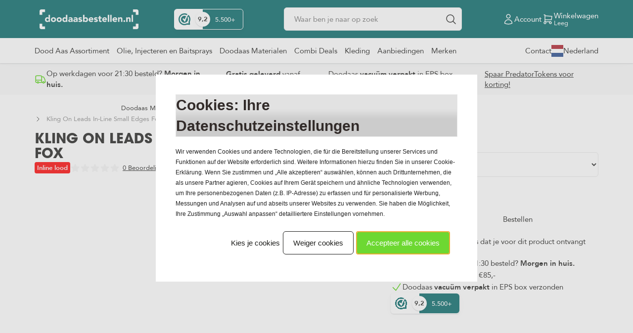

--- FILE ---
content_type: text/html; charset=UTF-8
request_url: https://www.doodaasbestellen.nl/Kling-On-Leads-In-Line-Small-Edges-Fox
body_size: 113762
content:
<!DOCTYPE html>
<html xmlns="http://www.w3.org/1999/xhtml" xml:lang="nl" lang="nl">
    <head itemscope itemtype="https://schema.org/WebSite"><!--
  (c) CCV Shop - www.ccvshop.nl
  Generated: 20-11-2025 @ 22:58:55
  Theme: Protom
  Node: web25
-->
    		<link rel="alternate" hreflang="nl" href="https://www.doodaasbestellen.nl/Kling-On-Leads-In-Line-Small-Edges-Fox" />
    		<link rel="alternate" hreflang="de" href="https://www.tigernuessekaufen.de/Kling-On-Leads-In-Line-Small-Edges-Fox" />
    		<link rel="alternate" hreflang="x-default" href="https://www.doodaasbestellen.nl/Kling-On-Leads-In-Line-Small-Edges-Fox" />
    
<meta http-equiv="Content-Type" content="text/html; charset=UTF-8" /><meta http-equiv="X-UA-Compatible" content="IE=edge" /><meta name="viewport" content="width=device-width, initial-scale=1"><meta name="csrf-token" content="22991574998ed313f006f21ba85b4a3bb53dcc35adc2068d4a4c287f519e36d2"><link rel="canonical" href="https://www.doodaasbestellen.nl/Kling-On-Leads-In-Line-Small-Edges-Fox" /><title itemprop="name">Kling On Leads In-Line Small Edges Fox - Doodaasbestellen.nl</title><link rel="shortcut icon" href="https://www.doodaasbestellen.nl/Files/8/126000/126159/FavIcon/V8158270855pM4yn6RdHoMnK002T0ig9.ico" type="image/x-icon" /><script type="text/javascript">var Logger=function(){var n=null,o={enable:function(){null!=n&&(window.console.debug=n)},disable:function(){n=console.debug,window.console.debug=function(){}}};return o}();Logger.disable();</script><!-- Framework js and css --><!-- LoadInlineJS: Plugins/Cookie/Cookie.js -->
<script>/** Node: web26 Source file: Plugins/Cookie/Cookie.js */

const Cookiepolice={preferences:[],type:{functional:'functional',statistic:'statistic',marketing:'marketing',},getPreferences:function(){return this.preferences},isAllowed:function(type){return this.getPreferences().includes(type)},init:function(preferences,whitelist){if(typeof document==='undefined'){return}
this.preferences=preferences;console.debug('👮 Cookiepolice init  ');console.debug('Cookie preferences: '+preferences);let cookieDesc=Object.getOwnPropertyDescriptor(Document.prototype,'cookie')||Object.getOwnPropertyDescriptor(HTMLDocument.prototype,'cookie')||Object.getOwnPropertyDescriptor(Document,'cookie');if(cookieDesc&&cookieDesc.configurable){Object.defineProperty(document,'cookie',{configurable:!0,get:function(){return cookieDesc.get.call(document)},set:function(val){try{const arguments=val?val.split(';'):[];let stringifiedAttributes='';let type=Cookiepolice.type.marketing;let expires=today=new Date();let name='';for(let i=0;i<arguments.length;i++){const parts=arguments[i].split('=');if(i==0){name=parts[0].trim()}
if(parts[0].trim()==='expires'){expires=new Date(parts[1])}
if(parts[0].trim()==='type'){type=parts[1]}else if(parts[0].trim()!=''){let value='';if(typeof parts[1]!=='undefined'){value=parts[1]}
stringifiedAttributes+=parts[0].trim()+'='+value+'; '}}
if(whitelist.includes(name)||preferences.includes(type)||expires.setHours(0,0,0,0)<today.setHours(0,0,0,0)){console.debug('Cookie allowed  :'+stringifiedAttributes);cookieDesc.set.call(document,val);return}
console.debug('Cookie blocked : '+type+' : '+stringifiedAttributes)}catch(e){console.debug(e)}}})}}};const Cookie={set:function(name,value,attributes){if(typeof document==='undefined'){return}
try{if(typeof attributes.expires==='number'){attributes.expires=new Date(Date.now()+attributes.expires*864e5)}
if(attributes.expires){attributes.expires=attributes.expires.toUTCString()}
name=encodeURIComponent(name).replace(/%(2[346B]|5E|60|7C)/g,decodeURIComponent).replace(/[()]/g,escape);value=encodeURIComponent(value).replace(/%(2[346BF]|3[AC-F]|40|5[BDE]|60|7[BCD])/g,decodeURIComponent)}catch(e){return''}
let stringifiedAttributes='';for(let attributeName in attributes){if(!attributes[attributeName]){continue}
stringifiedAttributes+='; '+attributeName;if(attributes[attributeName]===!0){continue}
stringifiedAttributes+='='+attributes[attributeName].split(';')[0]}
return(document.cookie=name+'='+value+stringifiedAttributes)},remove:function(name){this.set(name,'',{expires:-1})},get:function(name){if(typeof document==='undefined'||(arguments.length&&!name)){return}
const cookies=document.cookie?document.cookie.split('; '):[];const jar={};for(let i=0;i<cookies.length;i++){const parts=cookies[i].split('=');let value=parts.slice(1).join('=');try{const found=decodeURIComponent(parts[0]);if(value[0]==='"'){value=value.slice(1,-1)}
jar[found]=value.replace(/(%[\dA-F]{2})+/gi,decodeURIComponent);if(name===found){break}}catch(e){}}
return name?jar[name]:jar},}</script><!-- LoadInlineJS: /Plugins/jQuery/js/jquery-1.9.1.min.js -->
<script>/*! jQuery v1.9.1 | (c) 2005, 2012 jQuery Foundation, Inc. | jquery.org/license
//@ sourceMappingURL=jquery.min.map
*/(function(e,t){var n,r,i=typeof t,o=e.document,a=e.location,s=e.jQuery,u=e.$,l={},c=[],p="1.9.1",f=c.concat,d=c.push,h=c.slice,g=c.indexOf,m=l.toString,y=l.hasOwnProperty,v=p.trim,b=function(e,t){return new b.fn.init(e,t,r)},x=/[+-]?(?:\d*\.|)\d+(?:[eE][+-]?\d+|)/.source,w=/\S+/g,T=/^[\s\uFEFF\xA0]+|[\s\uFEFF\xA0]+$/g,N=/^(?:(<[\w\W]+>)[^>]*|#([\w-]*))$/,C=/^<(\w+)\s*\/?>(?:<\/\1>|)$/,k=/^[\],:{}\s]*$/,E=/(?:^|:|,)(?:\s*\[)+/g,S=/\\(?:["\\\/bfnrt]|u[\da-fA-F]{4})/g,A=/"[^"\\\r\n]*"|true|false|null|-?(?:\d+\.|)\d+(?:[eE][+-]?\d+|)/g,j=/^-ms-/,D=/-([\da-z])/gi,L=function(e,t){return t.toUpperCase()},H=function(e){(o.addEventListener||"load"===e.type||"complete"===o.readyState)&&(q(),b.ready())},q=function(){o.addEventListener?(o.removeEventListener("DOMContentLoaded",H,!1),e.removeEventListener("load",H,!1)):(o.detachEvent("onreadystatechange",H),e.detachEvent("onload",H))};b.fn=b.prototype={jquery:p,constructor:b,init:function(e,n,r){var i,a;if(!e)return this;if("string"==typeof e){if(i="<"===e.charAt(0)&&">"===e.charAt(e.length-1)&&e.length>=3?[null,e,null]:N.exec(e),!i||!i[1]&&n)return!n||n.jquery?(n||r).find(e):this.constructor(n).find(e);if(i[1]){if(n=n instanceof b?n[0]:n,b.merge(this,b.parseHTML(i[1],n&&n.nodeType?n.ownerDocument||n:o,!0)),C.test(i[1])&&b.isPlainObject(n))for(i in n)b.isFunction(this[i])?this[i](n[i]):this.attr(i,n[i]);return this}if(a=o.getElementById(i[2]),a&&a.parentNode){if(a.id!==i[2])return r.find(e);this.length=1,this[0]=a}return this.context=o,this.selector=e,this}return e.nodeType?(this.context=this[0]=e,this.length=1,this):b.isFunction(e)?r.ready(e):(e.selector!==t&&(this.selector=e.selector,this.context=e.context),b.makeArray(e,this))},selector:"",length:0,size:function(){return this.length},toArray:function(){return h.call(this)},get:function(e){return null==e?this.toArray():0>e?this[this.length+e]:this[e]},pushStack:function(e){var t=b.merge(this.constructor(),e);return t.prevObject=this,t.context=this.context,t},each:function(e,t){return b.each(this,e,t)},ready:function(e){return b.ready.promise().done(e),this},slice:function(){return this.pushStack(h.apply(this,arguments))},first:function(){return this.eq(0)},last:function(){return this.eq(-1)},eq:function(e){var t=this.length,n=+e+(0>e?t:0);return this.pushStack(n>=0&&t>n?[this[n]]:[])},map:function(e){return this.pushStack(b.map(this,function(t,n){return e.call(t,n,t)}))},end:function(){return this.prevObject||this.constructor(null)},push:d,sort:[].sort,splice:[].splice},b.fn.init.prototype=b.fn,b.extend=b.fn.extend=function(){var e,n,r,i,o,a,s=arguments[0]||{},u=1,l=arguments.length,c=!1;for("boolean"==typeof s&&(c=s,s=arguments[1]||{},u=2),"object"==typeof s||b.isFunction(s)||(s={}),l===u&&(s=this,--u);l>u;u++)if(null!=(o=arguments[u]))for(i in o)e=s[i],r=o[i],s!==r&&(c&&r&&(b.isPlainObject(r)||(n=b.isArray(r)))?(n?(n=!1,a=e&&b.isArray(e)?e:[]):a=e&&b.isPlainObject(e)?e:{},s[i]=b.extend(c,a,r)):r!==t&&(s[i]=r));return s},b.extend({noConflict:function(t){return e.$===b&&(e.$=u),t&&e.jQuery===b&&(e.jQuery=s),b},isReady:!1,readyWait:1,holdReady:function(e){e?b.readyWait++:b.ready(!0)},ready:function(e){if(e===!0?!--b.readyWait:!b.isReady){if(!o.body)return setTimeout(b.ready);b.isReady=!0,e!==!0&&--b.readyWait>0||(n.resolveWith(o,[b]),b.fn.trigger&&b(o).trigger("ready").off("ready"))}},isFunction:function(e){return"function"===b.type(e)},isArray:Array.isArray||function(e){return"array"===b.type(e)},isWindow:function(e){return null!=e&&e==e.window},isNumeric:function(e){return!isNaN(parseFloat(e))&&isFinite(e)},type:function(e){return null==e?e+"":"object"==typeof e||"function"==typeof e?l[m.call(e)]||"object":typeof e},isPlainObject:function(e){if(!e||"object"!==b.type(e)||e.nodeType||b.isWindow(e))return!1;try{if(e.constructor&&!y.call(e,"constructor")&&!y.call(e.constructor.prototype,"isPrototypeOf"))return!1}catch(n){return!1}var r;for(r in e);return r===t||y.call(e,r)},isEmptyObject:function(e){var t;for(t in e)return!1;return!0},error:function(e){throw Error(e)},parseHTML:function(e,t,n){if(!e||"string"!=typeof e)return null;"boolean"==typeof t&&(n=t,t=!1),t=t||o;var r=C.exec(e),i=!n&&[];return r?[t.createElement(r[1])]:(r=b.buildFragment([e],t,i),i&&b(i).remove(),b.merge([],r.childNodes))},parseJSON:function(n){return e.JSON&&e.JSON.parse?e.JSON.parse(n):null===n?n:"string"==typeof n&&(n=b.trim(n),n&&k.test(n.replace(S,"@").replace(A,"]").replace(E,"")))?Function("return "+n)():(b.error("Invalid JSON: "+n),t)},parseXML:function(n){var r,i;if(!n||"string"!=typeof n)return null;try{e.DOMParser?(i=new DOMParser,r=i.parseFromString(n,"text/xml")):(r=new ActiveXObject("Microsoft.XMLDOM"),r.async="false",r.loadXML(n))}catch(o){r=t}return r&&r.documentElement&&!r.getElementsByTagName("parsererror").length||b.error("Invalid XML: "+n),r},noop:function(){},globalEval:function(t){t&&b.trim(t)&&(e.execScript||function(t){e.eval.call(e,t)})(t)},camelCase:function(e){return e.replace(j,"ms-").replace(D,L)},nodeName:function(e,t){return e.nodeName&&e.nodeName.toLowerCase()===t.toLowerCase()},each:function(e,t,n){var r,i=0,o=e.length,a=M(e);if(n){if(a){for(;o>i;i++)if(r=t.apply(e[i],n),r===!1)break}else for(i in e)if(r=t.apply(e[i],n),r===!1)break}else if(a){for(;o>i;i++)if(r=t.call(e[i],i,e[i]),r===!1)break}else for(i in e)if(r=t.call(e[i],i,e[i]),r===!1)break;return e},trim:v&&!v.call("\ufeff\u00a0")?function(e){return null==e?"":v.call(e)}:function(e){return null==e?"":(e+"").replace(T,"")},makeArray:function(e,t){var n=t||[];return null!=e&&(M(Object(e))?b.merge(n,"string"==typeof e?[e]:e):d.call(n,e)),n},inArray:function(e,t,n){var r;if(t){if(g)return g.call(t,e,n);for(r=t.length,n=n?0>n?Math.max(0,r+n):n:0;r>n;n++)if(n in t&&t[n]===e)return n}return-1},merge:function(e,n){var r=n.length,i=e.length,o=0;if("number"==typeof r)for(;r>o;o++)e[i++]=n[o];else while(n[o]!==t)e[i++]=n[o++];return e.length=i,e},grep:function(e,t,n){var r,i=[],o=0,a=e.length;for(n=!!n;a>o;o++)r=!!t(e[o],o),n!==r&&i.push(e[o]);return i},map:function(e,t,n){var r,i=0,o=e.length,a=M(e),s=[];if(a)for(;o>i;i++)r=t(e[i],i,n),null!=r&&(s[s.length]=r);else for(i in e)r=t(e[i],i,n),null!=r&&(s[s.length]=r);return f.apply([],s)},guid:1,proxy:function(e,n){var r,i,o;return"string"==typeof n&&(o=e[n],n=e,e=o),b.isFunction(e)?(r=h.call(arguments,2),i=function(){return e.apply(n||this,r.concat(h.call(arguments)))},i.guid=e.guid=e.guid||b.guid++,i):t},access:function(e,n,r,i,o,a,s){var u=0,l=e.length,c=null==r;if("object"===b.type(r)){o=!0;for(u in r)b.access(e,n,u,r[u],!0,a,s)}else if(i!==t&&(o=!0,b.isFunction(i)||(s=!0),c&&(s?(n.call(e,i),n=null):(c=n,n=function(e,t,n){return c.call(b(e),n)})),n))for(;l>u;u++)n(e[u],r,s?i:i.call(e[u],u,n(e[u],r)));return o?e:c?n.call(e):l?n(e[0],r):a},now:function(){return(new Date).getTime()}}),b.ready.promise=function(t){if(!n)if(n=b.Deferred(),"complete"===o.readyState)setTimeout(b.ready);else if(o.addEventListener)o.addEventListener("DOMContentLoaded",H,!1),e.addEventListener("load",H,!1);else{o.attachEvent("onreadystatechange",H),e.attachEvent("onload",H);var r=!1;try{r=null==e.frameElement&&o.documentElement}catch(i){}r&&r.doScroll&&function a(){if(!b.isReady){try{r.doScroll("left")}catch(e){return setTimeout(a,50)}q(),b.ready()}}()}return n.promise(t)},b.each("Boolean Number String Function Array Date RegExp Object Error".split(" "),function(e,t){l["[object "+t+"]"]=t.toLowerCase()});function M(e){var t=e.length,n=b.type(e);return b.isWindow(e)?!1:1===e.nodeType&&t?!0:"array"===n||"function"!==n&&(0===t||"number"==typeof t&&t>0&&t-1 in e)}r=b(o);var _={};function F(e){var t=_[e]={};return b.each(e.match(w)||[],function(e,n){t[n]=!0}),t}b.Callbacks=function(e){e="string"==typeof e?_[e]||F(e):b.extend({},e);var n,r,i,o,a,s,u=[],l=!e.once&&[],c=function(t){for(r=e.memory&&t,i=!0,a=s||0,s=0,o=u.length,n=!0;u&&o>a;a++)if(u[a].apply(t[0],t[1])===!1&&e.stopOnFalse){r=!1;break}n=!1,u&&(l?l.length&&c(l.shift()):r?u=[]:p.disable())},p={add:function(){if(u){var t=u.length;(function i(t){b.each(t,function(t,n){var r=b.type(n);"function"===r?e.unique&&p.has(n)||u.push(n):n&&n.length&&"string"!==r&&i(n)})})(arguments),n?o=u.length:r&&(s=t,c(r))}return this},remove:function(){return u&&b.each(arguments,function(e,t){var r;while((r=b.inArray(t,u,r))>-1)u.splice(r,1),n&&(o>=r&&o--,a>=r&&a--)}),this},has:function(e){return e?b.inArray(e,u)>-1:!(!u||!u.length)},empty:function(){return u=[],this},disable:function(){return u=l=r=t,this},disabled:function(){return!u},lock:function(){return l=t,r||p.disable(),this},locked:function(){return!l},fireWith:function(e,t){return t=t||[],t=[e,t.slice?t.slice():t],!u||i&&!l||(n?l.push(t):c(t)),this},fire:function(){return p.fireWith(this,arguments),this},fired:function(){return!!i}};return p},b.extend({Deferred:function(e){var t=[["resolve","done",b.Callbacks("once memory"),"resolved"],["reject","fail",b.Callbacks("once memory"),"rejected"],["notify","progress",b.Callbacks("memory")]],n="pending",r={state:function(){return n},always:function(){return i.done(arguments).fail(arguments),this},then:function(){var e=arguments;return b.Deferred(function(n){b.each(t,function(t,o){var a=o[0],s=b.isFunction(e[t])&&e[t];i[o[1]](function(){var e=s&&s.apply(this,arguments);e&&b.isFunction(e.promise)?e.promise().done(n.resolve).fail(n.reject).progress(n.notify):n[a+"With"](this===r?n.promise():this,s?[e]:arguments)})}),e=null}).promise()},promise:function(e){return null!=e?b.extend(e,r):r}},i={};return r.pipe=r.then,b.each(t,function(e,o){var a=o[2],s=o[3];r[o[1]]=a.add,s&&a.add(function(){n=s},t[1^e][2].disable,t[2][2].lock),i[o[0]]=function(){return i[o[0]+"With"](this===i?r:this,arguments),this},i[o[0]+"With"]=a.fireWith}),r.promise(i),e&&e.call(i,i),i},when:function(e){var t=0,n=h.call(arguments),r=n.length,i=1!==r||e&&b.isFunction(e.promise)?r:0,o=1===i?e:b.Deferred(),a=function(e,t,n){return function(r){t[e]=this,n[e]=arguments.length>1?h.call(arguments):r,n===s?o.notifyWith(t,n):--i||o.resolveWith(t,n)}},s,u,l;if(r>1)for(s=Array(r),u=Array(r),l=Array(r);r>t;t++)n[t]&&b.isFunction(n[t].promise)?n[t].promise().done(a(t,l,n)).fail(o.reject).progress(a(t,u,s)):--i;return i||o.resolveWith(l,n),o.promise()}}),b.support=function(){var t,n,r,a,s,u,l,c,p,f,d=o.createElement("div");if(d.setAttribute("className","t"),d.innerHTML="  <link/><table></table><a href='/a'>a</a><input type='checkbox'/>",n=d.getElementsByTagName("*"),r=d.getElementsByTagName("a")[0],!n||!r||!n.length)return{};s=o.createElement("select"),l=s.appendChild(o.createElement("option")),a=d.getElementsByTagName("input")[0],r.style.cssText="top:1px;float:left;opacity:.5",t={getSetAttribute:"t"!==d.className,leadingWhitespace:3===d.firstChild.nodeType,tbody:!d.getElementsByTagName("tbody").length,htmlSerialize:!!d.getElementsByTagName("link").length,style:/top/.test(r.getAttribute("style")),hrefNormalized:"/a"===r.getAttribute("href"),opacity:/^0.5/.test(r.style.opacity),cssFloat:!!r.style.cssFloat,checkOn:!!a.value,optSelected:l.selected,enctype:!!o.createElement("form").enctype,html5Clone:"<:nav></:nav>"!==o.createElement("nav").cloneNode(!0).outerHTML,boxModel:"CSS1Compat"===o.compatMode,deleteExpando:!0,noCloneEvent:!0,inlineBlockNeedsLayout:!1,shrinkWrapBlocks:!1,reliableMarginRight:!0,boxSizingReliable:!0,pixelPosition:!1},a.checked=!0,t.noCloneChecked=a.cloneNode(!0).checked,s.disabled=!0,t.optDisabled=!l.disabled;try{delete d.test}catch(h){t.deleteExpando=!1}a=o.createElement("input"),a.setAttribute("value",""),t.input=""===a.getAttribute("value"),a.value="t",a.setAttribute("type","radio"),t.radioValue="t"===a.value,a.setAttribute("checked","t"),a.setAttribute("name","t"),u=o.createDocumentFragment(),u.appendChild(a),t.appendChecked=a.checked,t.checkClone=u.cloneNode(!0).cloneNode(!0).lastChild.checked,d.attachEvent&&(d.attachEvent("onclick",function(){t.noCloneEvent=!1}),d.cloneNode(!0).click());for(f in{submit:!0,change:!0,focusin:!0})d.setAttribute(c="on"+f,"t"),t[f+"Bubbles"]=c in e||d.attributes[c].expando===!1;return d.style.backgroundClip="content-box",d.cloneNode(!0).style.backgroundClip="",t.clearCloneStyle="content-box"===d.style.backgroundClip,b(function(){var n,r,a,s="padding:0;margin:0;border:0;display:block;box-sizing:content-box;-moz-box-sizing:content-box;-webkit-box-sizing:content-box;",u=o.getElementsByTagName("body")[0];u&&(n=o.createElement("div"),n.style.cssText="border:0;width:0;height:0;position:absolute;top:0;left:-9999px;margin-top:1px",u.appendChild(n).appendChild(d),d.innerHTML="<table><tr><td></td><td>t</td></tr></table>",a=d.getElementsByTagName("td"),a[0].style.cssText="padding:0;margin:0;border:0;display:none",p=0===a[0].offsetHeight,a[0].style.display="",a[1].style.display="none",t.reliableHiddenOffsets=p&&0===a[0].offsetHeight,d.innerHTML="",d.style.cssText="box-sizing:border-box;-moz-box-sizing:border-box;-webkit-box-sizing:border-box;padding:1px;border:1px;display:block;width:4px;margin-top:1%;position:absolute;top:1%;",t.boxSizing=4===d.offsetWidth,t.doesNotIncludeMarginInBodyOffset=1!==u.offsetTop,e.getComputedStyle&&(t.pixelPosition="1%"!==(e.getComputedStyle(d,null)||{}).top,t.boxSizingReliable="4px"===(e.getComputedStyle(d,null)||{width:"4px"}).width,r=d.appendChild(o.createElement("div")),r.style.cssText=d.style.cssText=s,r.style.marginRight=r.style.width="0",d.style.width="1px",t.reliableMarginRight=!parseFloat((e.getComputedStyle(r,null)||{}).marginRight)),typeof d.style.zoom!==i&&(d.innerHTML="",d.style.cssText=s+"width:1px;padding:1px;display:inline;zoom:1",t.inlineBlockNeedsLayout=3===d.offsetWidth,d.style.display="block",d.innerHTML="<div></div>",d.firstChild.style.width="5px",t.shrinkWrapBlocks=3!==d.offsetWidth,t.inlineBlockNeedsLayout&&(u.style.zoom=1)),u.removeChild(n),n=d=a=r=null)}),n=s=u=l=r=a=null,t}();var O=/(?:\{[\s\S]*\}|\[[\s\S]*\])$/,B=/([A-Z])/g;function P(e,n,r,i){if(b.acceptData(e)){var o,a,s=b.expando,u="string"==typeof n,l=e.nodeType,p=l?b.cache:e,f=l?e[s]:e[s]&&s;if(f&&p[f]&&(i||p[f].data)||!u||r!==t)return f||(l?e[s]=f=c.pop()||b.guid++:f=s),p[f]||(p[f]={},l||(p[f].toJSON=b.noop)),("object"==typeof n||"function"==typeof n)&&(i?p[f]=b.extend(p[f],n):p[f].data=b.extend(p[f].data,n)),o=p[f],i||(o.data||(o.data={}),o=o.data),r!==t&&(o[b.camelCase(n)]=r),u?(a=o[n],null==a&&(a=o[b.camelCase(n)])):a=o,a}}function R(e,t,n){if(b.acceptData(e)){var r,i,o,a=e.nodeType,s=a?b.cache:e,u=a?e[b.expando]:b.expando;if(s[u]){if(t&&(o=n?s[u]:s[u].data)){b.isArray(t)?t=t.concat(b.map(t,b.camelCase)):t in o?t=[t]:(t=b.camelCase(t),t=t in o?[t]:t.split(" "));for(r=0,i=t.length;i>r;r++)delete o[t[r]];if(!(n?$:b.isEmptyObject)(o))return}(n||(delete s[u].data,$(s[u])))&&(a?b.cleanData([e],!0):b.support.deleteExpando||s!=s.window?delete s[u]:s[u]=null)}}}b.extend({cache:{},expando:"jQuery"+(p+Math.random()).replace(/\D/g,""),noData:{embed:!0,object:"clsid:D27CDB6E-AE6D-11cf-96B8-444553540000",applet:!0},hasData:function(e){return e=e.nodeType?b.cache[e[b.expando]]:e[b.expando],!!e&&!$(e)},data:function(e,t,n){return P(e,t,n)},removeData:function(e,t){return R(e,t)},_data:function(e,t,n){return P(e,t,n,!0)},_removeData:function(e,t){return R(e,t,!0)},acceptData:function(e){if(e.nodeType&&1!==e.nodeType&&9!==e.nodeType)return!1;var t=e.nodeName&&b.noData[e.nodeName.toLowerCase()];return!t||t!==!0&&e.getAttribute("classid")===t}}),b.fn.extend({data:function(e,n){var r,i,o=this[0],a=0,s=null;if(e===t){if(this.length&&(s=b.data(o),1===o.nodeType&&!b._data(o,"parsedAttrs"))){for(r=o.attributes;r.length>a;a++)i=r[a].name,i.indexOf("data-")||(i=b.camelCase(i.slice(5)),W(o,i,s[i]));b._data(o,"parsedAttrs",!0)}return s}return"object"==typeof e?this.each(function(){b.data(this,e)}):b.access(this,function(n){return n===t?o?W(o,e,b.data(o,e)):null:(this.each(function(){b.data(this,e,n)}),t)},null,n,arguments.length>1,null,!0)},removeData:function(e){return this.each(function(){b.removeData(this,e)})}});function W(e,n,r){if(r===t&&1===e.nodeType){var i="data-"+n.replace(B,"-$1").toLowerCase();if(r=e.getAttribute(i),"string"==typeof r){try{r="true"===r?!0:"false"===r?!1:"null"===r?null:+r+""===r?+r:O.test(r)?b.parseJSON(r):r}catch(o){}b.data(e,n,r)}else r=t}return r}function $(e){var t;for(t in e)if(("data"!==t||!b.isEmptyObject(e[t]))&&"toJSON"!==t)return!1;return!0}b.extend({queue:function(e,n,r){var i;return e?(n=(n||"fx")+"queue",i=b._data(e,n),r&&(!i||b.isArray(r)?i=b._data(e,n,b.makeArray(r)):i.push(r)),i||[]):t},dequeue:function(e,t){t=t||"fx";var n=b.queue(e,t),r=n.length,i=n.shift(),o=b._queueHooks(e,t),a=function(){b.dequeue(e,t)};"inprogress"===i&&(i=n.shift(),r--),o.cur=i,i&&("fx"===t&&n.unshift("inprogress"),delete o.stop,i.call(e,a,o)),!r&&o&&o.empty.fire()},_queueHooks:function(e,t){var n=t+"queueHooks";return b._data(e,n)||b._data(e,n,{empty:b.Callbacks("once memory").add(function(){b._removeData(e,t+"queue"),b._removeData(e,n)})})}}),b.fn.extend({queue:function(e,n){var r=2;return"string"!=typeof e&&(n=e,e="fx",r--),r>arguments.length?b.queue(this[0],e):n===t?this:this.each(function(){var t=b.queue(this,e,n);b._queueHooks(this,e),"fx"===e&&"inprogress"!==t[0]&&b.dequeue(this,e)})},dequeue:function(e){return this.each(function(){b.dequeue(this,e)})},delay:function(e,t){return e=b.fx?b.fx.speeds[e]||e:e,t=t||"fx",this.queue(t,function(t,n){var r=setTimeout(t,e);n.stop=function(){clearTimeout(r)}})},clearQueue:function(e){return this.queue(e||"fx",[])},promise:function(e,n){var r,i=1,o=b.Deferred(),a=this,s=this.length,u=function(){--i||o.resolveWith(a,[a])};"string"!=typeof e&&(n=e,e=t),e=e||"fx";while(s--)r=b._data(a[s],e+"queueHooks"),r&&r.empty&&(i++,r.empty.add(u));return u(),o.promise(n)}});var I,z,X=/[\t\r\n]/g,U=/\r/g,V=/^(?:input|select|textarea|button|object)$/i,Y=/^(?:a|area)$/i,J=/^(?:checked|selected|autofocus|autoplay|async|controls|defer|disabled|hidden|loop|multiple|open|readonly|required|scoped)$/i,G=/^(?:checked|selected)$/i,Q=b.support.getSetAttribute,K=b.support.input;b.fn.extend({attr:function(e,t){return b.access(this,b.attr,e,t,arguments.length>1)},removeAttr:function(e){return this.each(function(){b.removeAttr(this,e)})},prop:function(e,t){return b.access(this,b.prop,e,t,arguments.length>1)},removeProp:function(e){return e=b.propFix[e]||e,this.each(function(){try{this[e]=t,delete this[e]}catch(n){}})},addClass:function(e){var t,n,r,i,o,a=0,s=this.length,u="string"==typeof e&&e;if(b.isFunction(e))return this.each(function(t){b(this).addClass(e.call(this,t,this.className))});if(u)for(t=(e||"").match(w)||[];s>a;a++)if(n=this[a],r=1===n.nodeType&&(n.className?(" "+n.className+" ").replace(X," "):" ")){o=0;while(i=t[o++])0>r.indexOf(" "+i+" ")&&(r+=i+" ");n.className=b.trim(r)}return this},removeClass:function(e){var t,n,r,i,o,a=0,s=this.length,u=0===arguments.length||"string"==typeof e&&e;if(b.isFunction(e))return this.each(function(t){b(this).removeClass(e.call(this,t,this.className))});if(u)for(t=(e||"").match(w)||[];s>a;a++)if(n=this[a],r=1===n.nodeType&&(n.className?(" "+n.className+" ").replace(X," "):"")){o=0;while(i=t[o++])while(r.indexOf(" "+i+" ")>=0)r=r.replace(" "+i+" "," ");n.className=e?b.trim(r):""}return this},toggleClass:function(e,t){var n=typeof e,r="boolean"==typeof t;return b.isFunction(e)?this.each(function(n){b(this).toggleClass(e.call(this,n,this.className,t),t)}):this.each(function(){if("string"===n){var o,a=0,s=b(this),u=t,l=e.match(w)||[];while(o=l[a++])u=r?u:!s.hasClass(o),s[u?"addClass":"removeClass"](o)}else(n===i||"boolean"===n)&&(this.className&&b._data(this,"__className__",this.className),this.className=this.className||e===!1?"":b._data(this,"__className__")||"")})},hasClass:function(e){var t=" "+e+" ",n=0,r=this.length;for(;r>n;n++)if(1===this[n].nodeType&&(" "+this[n].className+" ").replace(X," ").indexOf(t)>=0)return!0;return!1},val:function(e){var n,r,i,o=this[0];{if(arguments.length)return i=b.isFunction(e),this.each(function(n){var o,a=b(this);1===this.nodeType&&(o=i?e.call(this,n,a.val()):e,null==o?o="":"number"==typeof o?o+="":b.isArray(o)&&(o=b.map(o,function(e){return null==e?"":e+""})),r=b.valHooks[this.type]||b.valHooks[this.nodeName.toLowerCase()],r&&"set"in r&&r.set(this,o,"value")!==t||(this.value=o))});if(o)return r=b.valHooks[o.type]||b.valHooks[o.nodeName.toLowerCase()],r&&"get"in r&&(n=r.get(o,"value"))!==t?n:(n=o.value,"string"==typeof n?n.replace(U,""):null==n?"":n)}}}),b.extend({valHooks:{option:{get:function(e){var t=e.attributes.value;return!t||t.specified?e.value:e.text}},select:{get:function(e){var t,n,r=e.options,i=e.selectedIndex,o="select-one"===e.type||0>i,a=o?null:[],s=o?i+1:r.length,u=0>i?s:o?i:0;for(;s>u;u++)if(n=r[u],!(!n.selected&&u!==i||(b.support.optDisabled?n.disabled:null!==n.getAttribute("disabled"))||n.parentNode.disabled&&b.nodeName(n.parentNode,"optgroup"))){if(t=b(n).val(),o)return t;a.push(t)}return a},set:function(e,t){var n=b.makeArray(t);return b(e).find("option").each(function(){this.selected=b.inArray(b(this).val(),n)>=0}),n.length||(e.selectedIndex=-1),n}}},attr:function(e,n,r){var o,a,s,u=e.nodeType;if(e&&3!==u&&8!==u&&2!==u)return typeof e.getAttribute===i?b.prop(e,n,r):(a=1!==u||!b.isXMLDoc(e),a&&(n=n.toLowerCase(),o=b.attrHooks[n]||(J.test(n)?z:I)),r===t?o&&a&&"get"in o&&null!==(s=o.get(e,n))?s:(typeof e.getAttribute!==i&&(s=e.getAttribute(n)),null==s?t:s):null!==r?o&&a&&"set"in o&&(s=o.set(e,r,n))!==t?s:(e.setAttribute(n,r+""),r):(b.removeAttr(e,n),t))},removeAttr:function(e,t){var n,r,i=0,o=t&&t.match(w);if(o&&1===e.nodeType)while(n=o[i++])r=b.propFix[n]||n,J.test(n)?!Q&&G.test(n)?e[b.camelCase("default-"+n)]=e[r]=!1:e[r]=!1:b.attr(e,n,""),e.removeAttribute(Q?n:r)},attrHooks:{type:{set:function(e,t){if(!b.support.radioValue&&"radio"===t&&b.nodeName(e,"input")){var n=e.value;return e.setAttribute("type",t),n&&(e.value=n),t}}}},propFix:{tabindex:"tabIndex",readonly:"readOnly","for":"htmlFor","class":"className",maxlength:"maxLength",cellspacing:"cellSpacing",cellpadding:"cellPadding",rowspan:"rowSpan",colspan:"colSpan",usemap:"useMap",frameborder:"frameBorder",contenteditable:"contentEditable"},prop:function(e,n,r){var i,o,a,s=e.nodeType;if(e&&3!==s&&8!==s&&2!==s)return a=1!==s||!b.isXMLDoc(e),a&&(n=b.propFix[n]||n,o=b.propHooks[n]),r!==t?o&&"set"in o&&(i=o.set(e,r,n))!==t?i:e[n]=r:o&&"get"in o&&null!==(i=o.get(e,n))?i:e[n]},propHooks:{tabIndex:{get:function(e){var n=e.getAttributeNode("tabindex");return n&&n.specified?parseInt(n.value,10):V.test(e.nodeName)||Y.test(e.nodeName)&&e.href?0:t}}}}),z={get:function(e,n){var r=b.prop(e,n),i="boolean"==typeof r&&e.getAttribute(n),o="boolean"==typeof r?K&&Q?null!=i:G.test(n)?e[b.camelCase("default-"+n)]:!!i:e.getAttributeNode(n);return o&&o.value!==!1?n.toLowerCase():t},set:function(e,t,n){return t===!1?b.removeAttr(e,n):K&&Q||!G.test(n)?e.setAttribute(!Q&&b.propFix[n]||n,n):e[b.camelCase("default-"+n)]=e[n]=!0,n}},K&&Q||(b.attrHooks.value={get:function(e,n){var r=e.getAttributeNode(n);return b.nodeName(e,"input")?e.defaultValue:r&&r.specified?r.value:t},set:function(e,n,r){return b.nodeName(e,"input")?(e.defaultValue=n,t):I&&I.set(e,n,r)}}),Q||(I=b.valHooks.button={get:function(e,n){var r=e.getAttributeNode(n);return r&&("id"===n||"name"===n||"coords"===n?""!==r.value:r.specified)?r.value:t},set:function(e,n,r){var i=e.getAttributeNode(r);return i||e.setAttributeNode(i=e.ownerDocument.createAttribute(r)),i.value=n+="","value"===r||n===e.getAttribute(r)?n:t}},b.attrHooks.contenteditable={get:I.get,set:function(e,t,n){I.set(e,""===t?!1:t,n)}},b.each(["width","height"],function(e,n){b.attrHooks[n]=b.extend(b.attrHooks[n],{set:function(e,r){return""===r?(e.setAttribute(n,"auto"),r):t}})})),b.support.hrefNormalized||(b.each(["href","src","width","height"],function(e,n){b.attrHooks[n]=b.extend(b.attrHooks[n],{get:function(e){var r=e.getAttribute(n,2);return null==r?t:r}})}),b.each(["href","src"],function(e,t){b.propHooks[t]={get:function(e){return e.getAttribute(t,4)}}})),b.support.style||(b.attrHooks.style={get:function(e){return e.style.cssText||t},set:function(e,t){return e.style.cssText=t+""}}),b.support.optSelected||(b.propHooks.selected=b.extend(b.propHooks.selected,{get:function(e){var t=e.parentNode;return t&&(t.selectedIndex,t.parentNode&&t.parentNode.selectedIndex),null}})),b.support.enctype||(b.propFix.enctype="encoding"),b.support.checkOn||b.each(["radio","checkbox"],function(){b.valHooks[this]={get:function(e){return null===e.getAttribute("value")?"on":e.value}}}),b.each(["radio","checkbox"],function(){b.valHooks[this]=b.extend(b.valHooks[this],{set:function(e,n){return b.isArray(n)?e.checked=b.inArray(b(e).val(),n)>=0:t}})});var Z=/^(?:input|select|textarea)$/i,et=/^key/,tt=/^(?:mouse|contextmenu)|click/,nt=/^(?:focusinfocus|focusoutblur)$/,rt=/^([^.]*)(?:\.(.+)|)$/;function it(){return!0}function ot(){return!1}b.event={global:{},add:function(e,n,r,o,a){var s,u,l,c,p,f,d,h,g,m,y,v=b._data(e);if(v){r.handler&&(c=r,r=c.handler,a=c.selector),r.guid||(r.guid=b.guid++),(u=v.events)||(u=v.events={}),(f=v.handle)||(f=v.handle=function(e){return typeof b===i||e&&b.event.triggered===e.type?t:b.event.dispatch.apply(f.elem,arguments)},f.elem=e),n=(n||"").match(w)||[""],l=n.length;while(l--)s=rt.exec(n[l])||[],g=y=s[1],m=(s[2]||"").split(".").sort(),p=b.event.special[g]||{},g=(a?p.delegateType:p.bindType)||g,p=b.event.special[g]||{},d=b.extend({type:g,origType:y,data:o,handler:r,guid:r.guid,selector:a,needsContext:a&&b.expr.match.needsContext.test(a),namespace:m.join(".")},c),(h=u[g])||(h=u[g]=[],h.delegateCount=0,p.setup&&p.setup.call(e,o,m,f)!==!1||(e.addEventListener?e.addEventListener(g,f,!1):e.attachEvent&&e.attachEvent("on"+g,f))),p.add&&(p.add.call(e,d),d.handler.guid||(d.handler.guid=r.guid)),a?h.splice(h.delegateCount++,0,d):h.push(d),b.event.global[g]=!0;e=null}},remove:function(e,t,n,r,i){var o,a,s,u,l,c,p,f,d,h,g,m=b.hasData(e)&&b._data(e);if(m&&(c=m.events)){t=(t||"").match(w)||[""],l=t.length;while(l--)if(s=rt.exec(t[l])||[],d=g=s[1],h=(s[2]||"").split(".").sort(),d){p=b.event.special[d]||{},d=(r?p.delegateType:p.bindType)||d,f=c[d]||[],s=s[2]&&RegExp("(^|\\.)"+h.join("\\.(?:.*\\.|)")+"(\\.|$)"),u=o=f.length;while(o--)a=f[o],!i&&g!==a.origType||n&&n.guid!==a.guid||s&&!s.test(a.namespace)||r&&r!==a.selector&&("**"!==r||!a.selector)||(f.splice(o,1),a.selector&&f.delegateCount--,p.remove&&p.remove.call(e,a));u&&!f.length&&(p.teardown&&p.teardown.call(e,h,m.handle)!==!1||b.removeEvent(e,d,m.handle),delete c[d])}else for(d in c)b.event.remove(e,d+t[l],n,r,!0);b.isEmptyObject(c)&&(delete m.handle,b._removeData(e,"events"))}},trigger:function(n,r,i,a){var s,u,l,c,p,f,d,h=[i||o],g=y.call(n,"type")?n.type:n,m=y.call(n,"namespace")?n.namespace.split("."):[];if(l=f=i=i||o,3!==i.nodeType&&8!==i.nodeType&&!nt.test(g+b.event.triggered)&&(g.indexOf(".")>=0&&(m=g.split("."),g=m.shift(),m.sort()),u=0>g.indexOf(":")&&"on"+g,n=n[b.expando]?n:new b.Event(g,"object"==typeof n&&n),n.isTrigger=!0,n.namespace=m.join("."),n.namespace_re=n.namespace?RegExp("(^|\\.)"+m.join("\\.(?:.*\\.|)")+"(\\.|$)"):null,n.result=t,n.target||(n.target=i),r=null==r?[n]:b.makeArray(r,[n]),p=b.event.special[g]||{},a||!p.trigger||p.trigger.apply(i,r)!==!1)){if(!a&&!p.noBubble&&!b.isWindow(i)){for(c=p.delegateType||g,nt.test(c+g)||(l=l.parentNode);l;l=l.parentNode)h.push(l),f=l;f===(i.ownerDocument||o)&&h.push(f.defaultView||f.parentWindow||e)}d=0;while((l=h[d++])&&!n.isPropagationStopped())n.type=d>1?c:p.bindType||g,s=(b._data(l,"events")||{})[n.type]&&b._data(l,"handle"),s&&s.apply(l,r),s=u&&l[u],s&&b.acceptData(l)&&s.apply&&s.apply(l,r)===!1&&n.preventDefault();if(n.type=g,!(a||n.isDefaultPrevented()||p._default&&p._default.apply(i.ownerDocument,r)!==!1||"click"===g&&b.nodeName(i,"a")||!b.acceptData(i)||!u||!i[g]||b.isWindow(i))){f=i[u],f&&(i[u]=null),b.event.triggered=g;try{i[g]()}catch(v){}b.event.triggered=t,f&&(i[u]=f)}return n.result}},dispatch:function(e){e=b.event.fix(e);var n,r,i,o,a,s=[],u=h.call(arguments),l=(b._data(this,"events")||{})[e.type]||[],c=b.event.special[e.type]||{};if(u[0]=e,e.delegateTarget=this,!c.preDispatch||c.preDispatch.call(this,e)!==!1){s=b.event.handlers.call(this,e,l),n=0;while((o=s[n++])&&!e.isPropagationStopped()){e.currentTarget=o.elem,a=0;while((i=o.handlers[a++])&&!e.isImmediatePropagationStopped())(!e.namespace_re||e.namespace_re.test(i.namespace))&&(e.handleObj=i,e.data=i.data,r=((b.event.special[i.origType]||{}).handle||i.handler).apply(o.elem,u),r!==t&&(e.result=r)===!1&&(e.preventDefault(),e.stopPropagation()))}return c.postDispatch&&c.postDispatch.call(this,e),e.result}},handlers:function(e,n){var r,i,o,a,s=[],u=n.delegateCount,l=e.target;if(u&&l.nodeType&&(!e.button||"click"!==e.type))for(;l!=this;l=l.parentNode||this)if(1===l.nodeType&&(l.disabled!==!0||"click"!==e.type)){for(o=[],a=0;u>a;a++)i=n[a],r=i.selector+" ",o[r]===t&&(o[r]=i.needsContext?b(r,this).index(l)>=0:b.find(r,this,null,[l]).length),o[r]&&o.push(i);o.length&&s.push({elem:l,handlers:o})}return n.length>u&&s.push({elem:this,handlers:n.slice(u)}),s},fix:function(e){if(e[b.expando])return e;var t,n,r,i=e.type,a=e,s=this.fixHooks[i];s||(this.fixHooks[i]=s=tt.test(i)?this.mouseHooks:et.test(i)?this.keyHooks:{}),r=s.props?this.props.concat(s.props):this.props,e=new b.Event(a),t=r.length;while(t--)n=r[t],e[n]=a[n];return e.target||(e.target=a.srcElement||o),3===e.target.nodeType&&(e.target=e.target.parentNode),e.metaKey=!!e.metaKey,s.filter?s.filter(e,a):e},props:"altKey bubbles cancelable ctrlKey currentTarget eventPhase metaKey relatedTarget shiftKey target timeStamp view which".split(" "),fixHooks:{},keyHooks:{props:"char charCode key keyCode".split(" "),filter:function(e,t){return null==e.which&&(e.which=null!=t.charCode?t.charCode:t.keyCode),e}},mouseHooks:{props:"button buttons clientX clientY fromElement offsetX offsetY pageX pageY screenX screenY toElement".split(" "),filter:function(e,n){var r,i,a,s=n.button,u=n.fromElement;return null==e.pageX&&null!=n.clientX&&(i=e.target.ownerDocument||o,a=i.documentElement,r=i.body,e.pageX=n.clientX+(a&&a.scrollLeft||r&&r.scrollLeft||0)-(a&&a.clientLeft||r&&r.clientLeft||0),e.pageY=n.clientY+(a&&a.scrollTop||r&&r.scrollTop||0)-(a&&a.clientTop||r&&r.clientTop||0)),!e.relatedTarget&&u&&(e.relatedTarget=u===e.target?n.toElement:u),e.which||s===t||(e.which=1&s?1:2&s?3:4&s?2:0),e}},special:{load:{noBubble:!0},click:{trigger:function(){return b.nodeName(this,"input")&&"checkbox"===this.type&&this.click?(this.click(),!1):t}},focus:{trigger:function(){if(this!==o.activeElement&&this.focus)try{return this.focus(),!1}catch(e){}},delegateType:"focusin"},blur:{trigger:function(){return this===o.activeElement&&this.blur?(this.blur(),!1):t},delegateType:"focusout"},beforeunload:{postDispatch:function(e){e.result!==t&&(e.originalEvent.returnValue=e.result)}}},simulate:function(e,t,n,r){var i=b.extend(new b.Event,n,{type:e,isSimulated:!0,originalEvent:{}});r?b.event.trigger(i,null,t):b.event.dispatch.call(t,i),i.isDefaultPrevented()&&n.preventDefault()}},b.removeEvent=o.removeEventListener?function(e,t,n){e.removeEventListener&&e.removeEventListener(t,n,!1)}:function(e,t,n){var r="on"+t;e.detachEvent&&(typeof e[r]===i&&(e[r]=null),e.detachEvent(r,n))},b.Event=function(e,n){return this instanceof b.Event?(e&&e.type?(this.originalEvent=e,this.type=e.type,this.isDefaultPrevented=e.defaultPrevented||e.returnValue===!1||e.getPreventDefault&&e.getPreventDefault()?it:ot):this.type=e,n&&b.extend(this,n),this.timeStamp=e&&e.timeStamp||b.now(),this[b.expando]=!0,t):new b.Event(e,n)},b.Event.prototype={isDefaultPrevented:ot,isPropagationStopped:ot,isImmediatePropagationStopped:ot,preventDefault:function(){var e=this.originalEvent;this.isDefaultPrevented=it,e&&(e.preventDefault?e.preventDefault():e.returnValue=!1)},stopPropagation:function(){var e=this.originalEvent;this.isPropagationStopped=it,e&&(e.stopPropagation&&e.stopPropagation(),e.cancelBubble=!0)},stopImmediatePropagation:function(){this.isImmediatePropagationStopped=it,this.stopPropagation()}},b.each({mouseenter:"mouseover",mouseleave:"mouseout"},function(e,t){b.event.special[e]={delegateType:t,bindType:t,handle:function(e){var n,r=this,i=e.relatedTarget,o=e.handleObj;
return(!i||i!==r&&!b.contains(r,i))&&(e.type=o.origType,n=o.handler.apply(this,arguments),e.type=t),n}}}),b.support.submitBubbles||(b.event.special.submit={setup:function(){return b.nodeName(this,"form")?!1:(b.event.add(this,"click._submit keypress._submit",function(e){var n=e.target,r=b.nodeName(n,"input")||b.nodeName(n,"button")?n.form:t;r&&!b._data(r,"submitBubbles")&&(b.event.add(r,"submit._submit",function(e){e._submit_bubble=!0}),b._data(r,"submitBubbles",!0))}),t)},postDispatch:function(e){e._submit_bubble&&(delete e._submit_bubble,this.parentNode&&!e.isTrigger&&b.event.simulate("submit",this.parentNode,e,!0))},teardown:function(){return b.nodeName(this,"form")?!1:(b.event.remove(this,"._submit"),t)}}),b.support.changeBubbles||(b.event.special.change={setup:function(){return Z.test(this.nodeName)?(("checkbox"===this.type||"radio"===this.type)&&(b.event.add(this,"propertychange._change",function(e){"checked"===e.originalEvent.propertyName&&(this._just_changed=!0)}),b.event.add(this,"click._change",function(e){this._just_changed&&!e.isTrigger&&(this._just_changed=!1),b.event.simulate("change",this,e,!0)})),!1):(b.event.add(this,"beforeactivate._change",function(e){var t=e.target;Z.test(t.nodeName)&&!b._data(t,"changeBubbles")&&(b.event.add(t,"change._change",function(e){!this.parentNode||e.isSimulated||e.isTrigger||b.event.simulate("change",this.parentNode,e,!0)}),b._data(t,"changeBubbles",!0))}),t)},handle:function(e){var n=e.target;return this!==n||e.isSimulated||e.isTrigger||"radio"!==n.type&&"checkbox"!==n.type?e.handleObj.handler.apply(this,arguments):t},teardown:function(){return b.event.remove(this,"._change"),!Z.test(this.nodeName)}}),b.support.focusinBubbles||b.each({focus:"focusin",blur:"focusout"},function(e,t){var n=0,r=function(e){b.event.simulate(t,e.target,b.event.fix(e),!0)};b.event.special[t]={setup:function(){0===n++&&o.addEventListener(e,r,!0)},teardown:function(){0===--n&&o.removeEventListener(e,r,!0)}}}),b.fn.extend({on:function(e,n,r,i,o){var a,s;if("object"==typeof e){"string"!=typeof n&&(r=r||n,n=t);for(a in e)this.on(a,n,r,e[a],o);return this}if(null==r&&null==i?(i=n,r=n=t):null==i&&("string"==typeof n?(i=r,r=t):(i=r,r=n,n=t)),i===!1)i=ot;else if(!i)return this;return 1===o&&(s=i,i=function(e){return b().off(e),s.apply(this,arguments)},i.guid=s.guid||(s.guid=b.guid++)),this.each(function(){b.event.add(this,e,i,r,n)})},one:function(e,t,n,r){return this.on(e,t,n,r,1)},off:function(e,n,r){var i,o;if(e&&e.preventDefault&&e.handleObj)return i=e.handleObj,b(e.delegateTarget).off(i.namespace?i.origType+"."+i.namespace:i.origType,i.selector,i.handler),this;if("object"==typeof e){for(o in e)this.off(o,n,e[o]);return this}return(n===!1||"function"==typeof n)&&(r=n,n=t),r===!1&&(r=ot),this.each(function(){b.event.remove(this,e,r,n)})},bind:function(e,t,n){return this.on(e,null,t,n)},unbind:function(e,t){return this.off(e,null,t)},delegate:function(e,t,n,r){return this.on(t,e,n,r)},undelegate:function(e,t,n){return 1===arguments.length?this.off(e,"**"):this.off(t,e||"**",n)},trigger:function(e,t){return this.each(function(){b.event.trigger(e,t,this)})},triggerHandler:function(e,n){var r=this[0];return r?b.event.trigger(e,n,r,!0):t}}),function(e,t){var n,r,i,o,a,s,u,l,c,p,f,d,h,g,m,y,v,x="sizzle"+-new Date,w=e.document,T={},N=0,C=0,k=it(),E=it(),S=it(),A=typeof t,j=1<<31,D=[],L=D.pop,H=D.push,q=D.slice,M=D.indexOf||function(e){var t=0,n=this.length;for(;n>t;t++)if(this[t]===e)return t;return-1},_="[\\x20\\t\\r\\n\\f]",F="(?:\\\\.|[\\w-]|[^\\x00-\\xa0])+",O=F.replace("w","w#"),B="([*^$|!~]?=)",P="\\["+_+"*("+F+")"+_+"*(?:"+B+_+"*(?:(['\"])((?:\\\\.|[^\\\\])*?)\\3|("+O+")|)|)"+_+"*\\]",R=":("+F+")(?:\\(((['\"])((?:\\\\.|[^\\\\])*?)\\3|((?:\\\\.|[^\\\\()[\\]]|"+P.replace(3,8)+")*)|.*)\\)|)",W=RegExp("^"+_+"+|((?:^|[^\\\\])(?:\\\\.)*)"+_+"+$","g"),$=RegExp("^"+_+"*,"+_+"*"),I=RegExp("^"+_+"*([\\x20\\t\\r\\n\\f>+~])"+_+"*"),z=RegExp(R),X=RegExp("^"+O+"$"),U={ID:RegExp("^#("+F+")"),CLASS:RegExp("^\\.("+F+")"),NAME:RegExp("^\\[name=['\"]?("+F+")['\"]?\\]"),TAG:RegExp("^("+F.replace("w","w*")+")"),ATTR:RegExp("^"+P),PSEUDO:RegExp("^"+R),CHILD:RegExp("^:(only|first|last|nth|nth-last)-(child|of-type)(?:\\("+_+"*(even|odd|(([+-]|)(\\d*)n|)"+_+"*(?:([+-]|)"+_+"*(\\d+)|))"+_+"*\\)|)","i"),needsContext:RegExp("^"+_+"*[>+~]|:(even|odd|eq|gt|lt|nth|first|last)(?:\\("+_+"*((?:-\\d)?\\d*)"+_+"*\\)|)(?=[^-]|$)","i")},V=/[\x20\t\r\n\f]*[+~]/,Y=/^[^{]+\{\s*\[native code/,J=/^(?:#([\w-]+)|(\w+)|\.([\w-]+))$/,G=/^(?:input|select|textarea|button)$/i,Q=/^h\d$/i,K=/'|\\/g,Z=/\=[\x20\t\r\n\f]*([^'"\]]*)[\x20\t\r\n\f]*\]/g,et=/\\([\da-fA-F]{1,6}[\x20\t\r\n\f]?|.)/g,tt=function(e,t){var n="0x"+t-65536;return n!==n?t:0>n?String.fromCharCode(n+65536):String.fromCharCode(55296|n>>10,56320|1023&n)};try{q.call(w.documentElement.childNodes,0)[0].nodeType}catch(nt){q=function(e){var t,n=[];while(t=this[e++])n.push(t);return n}}function rt(e){return Y.test(e+"")}function it(){var e,t=[];return e=function(n,r){return t.push(n+=" ")>i.cacheLength&&delete e[t.shift()],e[n]=r}}function ot(e){return e[x]=!0,e}function at(e){var t=p.createElement("div");try{return e(t)}catch(n){return!1}finally{t=null}}function st(e,t,n,r){var i,o,a,s,u,l,f,g,m,v;if((t?t.ownerDocument||t:w)!==p&&c(t),t=t||p,n=n||[],!e||"string"!=typeof e)return n;if(1!==(s=t.nodeType)&&9!==s)return[];if(!d&&!r){if(i=J.exec(e))if(a=i[1]){if(9===s){if(o=t.getElementById(a),!o||!o.parentNode)return n;if(o.id===a)return n.push(o),n}else if(t.ownerDocument&&(o=t.ownerDocument.getElementById(a))&&y(t,o)&&o.id===a)return n.push(o),n}else{if(i[2])return H.apply(n,q.call(t.getElementsByTagName(e),0)),n;if((a=i[3])&&T.getByClassName&&t.getElementsByClassName)return H.apply(n,q.call(t.getElementsByClassName(a),0)),n}if(T.qsa&&!h.test(e)){if(f=!0,g=x,m=t,v=9===s&&e,1===s&&"object"!==t.nodeName.toLowerCase()){l=ft(e),(f=t.getAttribute("id"))?g=f.replace(K,"\\$&"):t.setAttribute("id",g),g="[id='"+g+"'] ",u=l.length;while(u--)l[u]=g+dt(l[u]);m=V.test(e)&&t.parentNode||t,v=l.join(",")}if(v)try{return H.apply(n,q.call(m.querySelectorAll(v),0)),n}catch(b){}finally{f||t.removeAttribute("id")}}}return wt(e.replace(W,"$1"),t,n,r)}a=st.isXML=function(e){var t=e&&(e.ownerDocument||e).documentElement;return t?"HTML"!==t.nodeName:!1},c=st.setDocument=function(e){var n=e?e.ownerDocument||e:w;return n!==p&&9===n.nodeType&&n.documentElement?(p=n,f=n.documentElement,d=a(n),T.tagNameNoComments=at(function(e){return e.appendChild(n.createComment("")),!e.getElementsByTagName("*").length}),T.attributes=at(function(e){e.innerHTML="<select></select>";var t=typeof e.lastChild.getAttribute("multiple");return"boolean"!==t&&"string"!==t}),T.getByClassName=at(function(e){return e.innerHTML="<div class='hidden e'></div><div class='hidden'></div>",e.getElementsByClassName&&e.getElementsByClassName("e").length?(e.lastChild.className="e",2===e.getElementsByClassName("e").length):!1}),T.getByName=at(function(e){e.id=x+0,e.innerHTML="<a name='"+x+"'></a><div name='"+x+"'></div>",f.insertBefore(e,f.firstChild);var t=n.getElementsByName&&n.getElementsByName(x).length===2+n.getElementsByName(x+0).length;return T.getIdNotName=!n.getElementById(x),f.removeChild(e),t}),i.attrHandle=at(function(e){return e.innerHTML="<a href='#'></a>",e.firstChild&&typeof e.firstChild.getAttribute!==A&&"#"===e.firstChild.getAttribute("href")})?{}:{href:function(e){return e.getAttribute("href",2)},type:function(e){return e.getAttribute("type")}},T.getIdNotName?(i.find.ID=function(e,t){if(typeof t.getElementById!==A&&!d){var n=t.getElementById(e);return n&&n.parentNode?[n]:[]}},i.filter.ID=function(e){var t=e.replace(et,tt);return function(e){return e.getAttribute("id")===t}}):(i.find.ID=function(e,n){if(typeof n.getElementById!==A&&!d){var r=n.getElementById(e);return r?r.id===e||typeof r.getAttributeNode!==A&&r.getAttributeNode("id").value===e?[r]:t:[]}},i.filter.ID=function(e){var t=e.replace(et,tt);return function(e){var n=typeof e.getAttributeNode!==A&&e.getAttributeNode("id");return n&&n.value===t}}),i.find.TAG=T.tagNameNoComments?function(e,n){return typeof n.getElementsByTagName!==A?n.getElementsByTagName(e):t}:function(e,t){var n,r=[],i=0,o=t.getElementsByTagName(e);if("*"===e){while(n=o[i++])1===n.nodeType&&r.push(n);return r}return o},i.find.NAME=T.getByName&&function(e,n){return typeof n.getElementsByName!==A?n.getElementsByName(name):t},i.find.CLASS=T.getByClassName&&function(e,n){return typeof n.getElementsByClassName===A||d?t:n.getElementsByClassName(e)},g=[],h=[":focus"],(T.qsa=rt(n.querySelectorAll))&&(at(function(e){e.innerHTML="<select><option selected=''></option></select>",e.querySelectorAll("[selected]").length||h.push("\\["+_+"*(?:checked|disabled|ismap|multiple|readonly|selected|value)"),e.querySelectorAll(":checked").length||h.push(":checked")}),at(function(e){e.innerHTML="<input type='hidden' i=''/>",e.querySelectorAll("[i^='']").length&&h.push("[*^$]="+_+"*(?:\"\"|'')"),e.querySelectorAll(":enabled").length||h.push(":enabled",":disabled"),e.querySelectorAll("*,:x"),h.push(",.*:")})),(T.matchesSelector=rt(m=f.matchesSelector||f.mozMatchesSelector||f.webkitMatchesSelector||f.oMatchesSelector||f.msMatchesSelector))&&at(function(e){T.disconnectedMatch=m.call(e,"div"),m.call(e,"[s!='']:x"),g.push("!=",R)}),h=RegExp(h.join("|")),g=RegExp(g.join("|")),y=rt(f.contains)||f.compareDocumentPosition?function(e,t){var n=9===e.nodeType?e.documentElement:e,r=t&&t.parentNode;return e===r||!(!r||1!==r.nodeType||!(n.contains?n.contains(r):e.compareDocumentPosition&&16&e.compareDocumentPosition(r)))}:function(e,t){if(t)while(t=t.parentNode)if(t===e)return!0;return!1},v=f.compareDocumentPosition?function(e,t){var r;return e===t?(u=!0,0):(r=t.compareDocumentPosition&&e.compareDocumentPosition&&e.compareDocumentPosition(t))?1&r||e.parentNode&&11===e.parentNode.nodeType?e===n||y(w,e)?-1:t===n||y(w,t)?1:0:4&r?-1:1:e.compareDocumentPosition?-1:1}:function(e,t){var r,i=0,o=e.parentNode,a=t.parentNode,s=[e],l=[t];if(e===t)return u=!0,0;if(!o||!a)return e===n?-1:t===n?1:o?-1:a?1:0;if(o===a)return ut(e,t);r=e;while(r=r.parentNode)s.unshift(r);r=t;while(r=r.parentNode)l.unshift(r);while(s[i]===l[i])i++;return i?ut(s[i],l[i]):s[i]===w?-1:l[i]===w?1:0},u=!1,[0,0].sort(v),T.detectDuplicates=u,p):p},st.matches=function(e,t){return st(e,null,null,t)},st.matchesSelector=function(e,t){if((e.ownerDocument||e)!==p&&c(e),t=t.replace(Z,"='$1']"),!(!T.matchesSelector||d||g&&g.test(t)||h.test(t)))try{var n=m.call(e,t);if(n||T.disconnectedMatch||e.document&&11!==e.document.nodeType)return n}catch(r){}return st(t,p,null,[e]).length>0},st.contains=function(e,t){return(e.ownerDocument||e)!==p&&c(e),y(e,t)},st.attr=function(e,t){var n;return(e.ownerDocument||e)!==p&&c(e),d||(t=t.toLowerCase()),(n=i.attrHandle[t])?n(e):d||T.attributes?e.getAttribute(t):((n=e.getAttributeNode(t))||e.getAttribute(t))&&e[t]===!0?t:n&&n.specified?n.value:null},st.error=function(e){throw Error("Syntax error, unrecognized expression: "+e)},st.uniqueSort=function(e){var t,n=[],r=1,i=0;if(u=!T.detectDuplicates,e.sort(v),u){for(;t=e[r];r++)t===e[r-1]&&(i=n.push(r));while(i--)e.splice(n[i],1)}return e};function ut(e,t){var n=t&&e,r=n&&(~t.sourceIndex||j)-(~e.sourceIndex||j);if(r)return r;if(n)while(n=n.nextSibling)if(n===t)return-1;return e?1:-1}function lt(e){return function(t){var n=t.nodeName.toLowerCase();return"input"===n&&t.type===e}}function ct(e){return function(t){var n=t.nodeName.toLowerCase();return("input"===n||"button"===n)&&t.type===e}}function pt(e){return ot(function(t){return t=+t,ot(function(n,r){var i,o=e([],n.length,t),a=o.length;while(a--)n[i=o[a]]&&(n[i]=!(r[i]=n[i]))})})}o=st.getText=function(e){var t,n="",r=0,i=e.nodeType;if(i){if(1===i||9===i||11===i){if("string"==typeof e.textContent)return e.textContent;for(e=e.firstChild;e;e=e.nextSibling)n+=o(e)}else if(3===i||4===i)return e.nodeValue}else for(;t=e[r];r++)n+=o(t);return n},i=st.selectors={cacheLength:50,createPseudo:ot,match:U,find:{},relative:{">":{dir:"parentNode",first:!0}," ":{dir:"parentNode"},"+":{dir:"previousSibling",first:!0},"~":{dir:"previousSibling"}},preFilter:{ATTR:function(e){return e[1]=e[1].replace(et,tt),e[3]=(e[4]||e[5]||"").replace(et,tt),"~="===e[2]&&(e[3]=" "+e[3]+" "),e.slice(0,4)},CHILD:function(e){return e[1]=e[1].toLowerCase(),"nth"===e[1].slice(0,3)?(e[3]||st.error(e[0]),e[4]=+(e[4]?e[5]+(e[6]||1):2*("even"===e[3]||"odd"===e[3])),e[5]=+(e[7]+e[8]||"odd"===e[3])):e[3]&&st.error(e[0]),e},PSEUDO:function(e){var t,n=!e[5]&&e[2];return U.CHILD.test(e[0])?null:(e[4]?e[2]=e[4]:n&&z.test(n)&&(t=ft(n,!0))&&(t=n.indexOf(")",n.length-t)-n.length)&&(e[0]=e[0].slice(0,t),e[2]=n.slice(0,t)),e.slice(0,3))}},filter:{TAG:function(e){return"*"===e?function(){return!0}:(e=e.replace(et,tt).toLowerCase(),function(t){return t.nodeName&&t.nodeName.toLowerCase()===e})},CLASS:function(e){var t=k[e+" "];return t||(t=RegExp("(^|"+_+")"+e+"("+_+"|$)"))&&k(e,function(e){return t.test(e.className||typeof e.getAttribute!==A&&e.getAttribute("class")||"")})},ATTR:function(e,t,n){return function(r){var i=st.attr(r,e);return null==i?"!="===t:t?(i+="","="===t?i===n:"!="===t?i!==n:"^="===t?n&&0===i.indexOf(n):"*="===t?n&&i.indexOf(n)>-1:"$="===t?n&&i.slice(-n.length)===n:"~="===t?(" "+i+" ").indexOf(n)>-1:"|="===t?i===n||i.slice(0,n.length+1)===n+"-":!1):!0}},CHILD:function(e,t,n,r,i){var o="nth"!==e.slice(0,3),a="last"!==e.slice(-4),s="of-type"===t;return 1===r&&0===i?function(e){return!!e.parentNode}:function(t,n,u){var l,c,p,f,d,h,g=o!==a?"nextSibling":"previousSibling",m=t.parentNode,y=s&&t.nodeName.toLowerCase(),v=!u&&!s;if(m){if(o){while(g){p=t;while(p=p[g])if(s?p.nodeName.toLowerCase()===y:1===p.nodeType)return!1;h=g="only"===e&&!h&&"nextSibling"}return!0}if(h=[a?m.firstChild:m.lastChild],a&&v){c=m[x]||(m[x]={}),l=c[e]||[],d=l[0]===N&&l[1],f=l[0]===N&&l[2],p=d&&m.childNodes[d];while(p=++d&&p&&p[g]||(f=d=0)||h.pop())if(1===p.nodeType&&++f&&p===t){c[e]=[N,d,f];break}}else if(v&&(l=(t[x]||(t[x]={}))[e])&&l[0]===N)f=l[1];else while(p=++d&&p&&p[g]||(f=d=0)||h.pop())if((s?p.nodeName.toLowerCase()===y:1===p.nodeType)&&++f&&(v&&((p[x]||(p[x]={}))[e]=[N,f]),p===t))break;return f-=i,f===r||0===f%r&&f/r>=0}}},PSEUDO:function(e,t){var n,r=i.pseudos[e]||i.setFilters[e.toLowerCase()]||st.error("unsupported pseudo: "+e);return r[x]?r(t):r.length>1?(n=[e,e,"",t],i.setFilters.hasOwnProperty(e.toLowerCase())?ot(function(e,n){var i,o=r(e,t),a=o.length;while(a--)i=M.call(e,o[a]),e[i]=!(n[i]=o[a])}):function(e){return r(e,0,n)}):r}},pseudos:{not:ot(function(e){var t=[],n=[],r=s(e.replace(W,"$1"));return r[x]?ot(function(e,t,n,i){var o,a=r(e,null,i,[]),s=e.length;while(s--)(o=a[s])&&(e[s]=!(t[s]=o))}):function(e,i,o){return t[0]=e,r(t,null,o,n),!n.pop()}}),has:ot(function(e){return function(t){return st(e,t).length>0}}),contains:ot(function(e){return function(t){return(t.textContent||t.innerText||o(t)).indexOf(e)>-1}}),lang:ot(function(e){return X.test(e||"")||st.error("unsupported lang: "+e),e=e.replace(et,tt).toLowerCase(),function(t){var n;do if(n=d?t.getAttribute("xml:lang")||t.getAttribute("lang"):t.lang)return n=n.toLowerCase(),n===e||0===n.indexOf(e+"-");while((t=t.parentNode)&&1===t.nodeType);return!1}}),target:function(t){var n=e.location&&e.location.hash;return n&&n.slice(1)===t.id},root:function(e){return e===f},focus:function(e){return e===p.activeElement&&(!p.hasFocus||p.hasFocus())&&!!(e.type||e.href||~e.tabIndex)},enabled:function(e){return e.disabled===!1},disabled:function(e){return e.disabled===!0},checked:function(e){var t=e.nodeName.toLowerCase();return"input"===t&&!!e.checked||"option"===t&&!!e.selected},selected:function(e){return e.parentNode&&e.parentNode.selectedIndex,e.selected===!0},empty:function(e){for(e=e.firstChild;e;e=e.nextSibling)if(e.nodeName>"@"||3===e.nodeType||4===e.nodeType)return!1;return!0},parent:function(e){return!i.pseudos.empty(e)},header:function(e){return Q.test(e.nodeName)},input:function(e){return G.test(e.nodeName)},button:function(e){var t=e.nodeName.toLowerCase();return"input"===t&&"button"===e.type||"button"===t},text:function(e){var t;return"input"===e.nodeName.toLowerCase()&&"text"===e.type&&(null==(t=e.getAttribute("type"))||t.toLowerCase()===e.type)},first:pt(function(){return[0]}),last:pt(function(e,t){return[t-1]}),eq:pt(function(e,t,n){return[0>n?n+t:n]}),even:pt(function(e,t){var n=0;for(;t>n;n+=2)e.push(n);return e}),odd:pt(function(e,t){var n=1;for(;t>n;n+=2)e.push(n);return e}),lt:pt(function(e,t,n){var r=0>n?n+t:n;for(;--r>=0;)e.push(r);return e}),gt:pt(function(e,t,n){var r=0>n?n+t:n;for(;t>++r;)e.push(r);return e})}};for(n in{radio:!0,checkbox:!0,file:!0,password:!0,image:!0})i.pseudos[n]=lt(n);for(n in{submit:!0,reset:!0})i.pseudos[n]=ct(n);function ft(e,t){var n,r,o,a,s,u,l,c=E[e+" "];if(c)return t?0:c.slice(0);s=e,u=[],l=i.preFilter;while(s){(!n||(r=$.exec(s)))&&(r&&(s=s.slice(r[0].length)||s),u.push(o=[])),n=!1,(r=I.exec(s))&&(n=r.shift(),o.push({value:n,type:r[0].replace(W," ")}),s=s.slice(n.length));for(a in i.filter)!(r=U[a].exec(s))||l[a]&&!(r=l[a](r))||(n=r.shift(),o.push({value:n,type:a,matches:r}),s=s.slice(n.length));if(!n)break}return t?s.length:s?st.error(e):E(e,u).slice(0)}function dt(e){var t=0,n=e.length,r="";for(;n>t;t++)r+=e[t].value;return r}function ht(e,t,n){var i=t.dir,o=n&&"parentNode"===i,a=C++;return t.first?function(t,n,r){while(t=t[i])if(1===t.nodeType||o)return e(t,n,r)}:function(t,n,s){var u,l,c,p=N+" "+a;if(s){while(t=t[i])if((1===t.nodeType||o)&&e(t,n,s))return!0}else while(t=t[i])if(1===t.nodeType||o)if(c=t[x]||(t[x]={}),(l=c[i])&&l[0]===p){if((u=l[1])===!0||u===r)return u===!0}else if(l=c[i]=[p],l[1]=e(t,n,s)||r,l[1]===!0)return!0}}function gt(e){return e.length>1?function(t,n,r){var i=e.length;while(i--)if(!e[i](t,n,r))return!1;return!0}:e[0]}function mt(e,t,n,r,i){var o,a=[],s=0,u=e.length,l=null!=t;for(;u>s;s++)(o=e[s])&&(!n||n(o,r,i))&&(a.push(o),l&&t.push(s));return a}function yt(e,t,n,r,i,o){return r&&!r[x]&&(r=yt(r)),i&&!i[x]&&(i=yt(i,o)),ot(function(o,a,s,u){var l,c,p,f=[],d=[],h=a.length,g=o||xt(t||"*",s.nodeType?[s]:s,[]),m=!e||!o&&t?g:mt(g,f,e,s,u),y=n?i||(o?e:h||r)?[]:a:m;if(n&&n(m,y,s,u),r){l=mt(y,d),r(l,[],s,u),c=l.length;while(c--)(p=l[c])&&(y[d[c]]=!(m[d[c]]=p))}if(o){if(i||e){if(i){l=[],c=y.length;while(c--)(p=y[c])&&l.push(m[c]=p);i(null,y=[],l,u)}c=y.length;while(c--)(p=y[c])&&(l=i?M.call(o,p):f[c])>-1&&(o[l]=!(a[l]=p))}}else y=mt(y===a?y.splice(h,y.length):y),i?i(null,a,y,u):H.apply(a,y)})}function vt(e){var t,n,r,o=e.length,a=i.relative[e[0].type],s=a||i.relative[" "],u=a?1:0,c=ht(function(e){return e===t},s,!0),p=ht(function(e){return M.call(t,e)>-1},s,!0),f=[function(e,n,r){return!a&&(r||n!==l)||((t=n).nodeType?c(e,n,r):p(e,n,r))}];for(;o>u;u++)if(n=i.relative[e[u].type])f=[ht(gt(f),n)];else{if(n=i.filter[e[u].type].apply(null,e[u].matches),n[x]){for(r=++u;o>r;r++)if(i.relative[e[r].type])break;return yt(u>1&&gt(f),u>1&&dt(e.slice(0,u-1)).replace(W,"$1"),n,r>u&&vt(e.slice(u,r)),o>r&&vt(e=e.slice(r)),o>r&&dt(e))}f.push(n)}return gt(f)}function bt(e,t){var n=0,o=t.length>0,a=e.length>0,s=function(s,u,c,f,d){var h,g,m,y=[],v=0,b="0",x=s&&[],w=null!=d,T=l,C=s||a&&i.find.TAG("*",d&&u.parentNode||u),k=N+=null==T?1:Math.random()||.1;for(w&&(l=u!==p&&u,r=n);null!=(h=C[b]);b++){if(a&&h){g=0;while(m=e[g++])if(m(h,u,c)){f.push(h);break}w&&(N=k,r=++n)}o&&((h=!m&&h)&&v--,s&&x.push(h))}if(v+=b,o&&b!==v){g=0;while(m=t[g++])m(x,y,u,c);if(s){if(v>0)while(b--)x[b]||y[b]||(y[b]=L.call(f));y=mt(y)}H.apply(f,y),w&&!s&&y.length>0&&v+t.length>1&&st.uniqueSort(f)}return w&&(N=k,l=T),x};return o?ot(s):s}s=st.compile=function(e,t){var n,r=[],i=[],o=S[e+" "];if(!o){t||(t=ft(e)),n=t.length;while(n--)o=vt(t[n]),o[x]?r.push(o):i.push(o);o=S(e,bt(i,r))}return o};function xt(e,t,n){var r=0,i=t.length;for(;i>r;r++)st(e,t[r],n);return n}function wt(e,t,n,r){var o,a,u,l,c,p=ft(e);if(!r&&1===p.length){if(a=p[0]=p[0].slice(0),a.length>2&&"ID"===(u=a[0]).type&&9===t.nodeType&&!d&&i.relative[a[1].type]){if(t=i.find.ID(u.matches[0].replace(et,tt),t)[0],!t)return n;e=e.slice(a.shift().value.length)}o=U.needsContext.test(e)?0:a.length;while(o--){if(u=a[o],i.relative[l=u.type])break;if((c=i.find[l])&&(r=c(u.matches[0].replace(et,tt),V.test(a[0].type)&&t.parentNode||t))){if(a.splice(o,1),e=r.length&&dt(a),!e)return H.apply(n,q.call(r,0)),n;break}}}return s(e,p)(r,t,d,n,V.test(e)),n}i.pseudos.nth=i.pseudos.eq;function Tt(){}i.filters=Tt.prototype=i.pseudos,i.setFilters=new Tt,c(),st.attr=b.attr,b.find=st,b.expr=st.selectors,b.expr[":"]=b.expr.pseudos,b.unique=st.uniqueSort,b.text=st.getText,b.isXMLDoc=st.isXML,b.contains=st.contains}(e);var at=/Until$/,st=/^(?:parents|prev(?:Until|All))/,ut=/^.[^:#\[\.,]*$/,lt=b.expr.match.needsContext,ct={children:!0,contents:!0,next:!0,prev:!0};b.fn.extend({find:function(e){var t,n,r,i=this.length;if("string"!=typeof e)return r=this,this.pushStack(b(e).filter(function(){for(t=0;i>t;t++)if(b.contains(r[t],this))return!0}));for(n=[],t=0;i>t;t++)b.find(e,this[t],n);return n=this.pushStack(i>1?b.unique(n):n),n.selector=(this.selector?this.selector+" ":"")+e,n},has:function(e){var t,n=b(e,this),r=n.length;return this.filter(function(){for(t=0;r>t;t++)if(b.contains(this,n[t]))return!0})},not:function(e){return this.pushStack(ft(this,e,!1))},filter:function(e){return this.pushStack(ft(this,e,!0))},is:function(e){return!!e&&("string"==typeof e?lt.test(e)?b(e,this.context).index(this[0])>=0:b.filter(e,this).length>0:this.filter(e).length>0)},closest:function(e,t){var n,r=0,i=this.length,o=[],a=lt.test(e)||"string"!=typeof e?b(e,t||this.context):0;for(;i>r;r++){n=this[r];while(n&&n.ownerDocument&&n!==t&&11!==n.nodeType){if(a?a.index(n)>-1:b.find.matchesSelector(n,e)){o.push(n);break}n=n.parentNode}}return this.pushStack(o.length>1?b.unique(o):o)},index:function(e){return e?"string"==typeof e?b.inArray(this[0],b(e)):b.inArray(e.jquery?e[0]:e,this):this[0]&&this[0].parentNode?this.first().prevAll().length:-1},add:function(e,t){var n="string"==typeof e?b(e,t):b.makeArray(e&&e.nodeType?[e]:e),r=b.merge(this.get(),n);return this.pushStack(b.unique(r))},addBack:function(e){return this.add(null==e?this.prevObject:this.prevObject.filter(e))}}),b.fn.andSelf=b.fn.addBack;function pt(e,t){do e=e[t];while(e&&1!==e.nodeType);return e}b.each({parent:function(e){var t=e.parentNode;return t&&11!==t.nodeType?t:null},parents:function(e){return b.dir(e,"parentNode")},parentsUntil:function(e,t,n){return b.dir(e,"parentNode",n)},next:function(e){return pt(e,"nextSibling")},prev:function(e){return pt(e,"previousSibling")},nextAll:function(e){return b.dir(e,"nextSibling")},prevAll:function(e){return b.dir(e,"previousSibling")},nextUntil:function(e,t,n){return b.dir(e,"nextSibling",n)},prevUntil:function(e,t,n){return b.dir(e,"previousSibling",n)},siblings:function(e){return b.sibling((e.parentNode||{}).firstChild,e)},children:function(e){return b.sibling(e.firstChild)},contents:function(e){return b.nodeName(e,"iframe")?e.contentDocument||e.contentWindow.document:b.merge([],e.childNodes)}},function(e,t){b.fn[e]=function(n,r){var i=b.map(this,t,n);return at.test(e)||(r=n),r&&"string"==typeof r&&(i=b.filter(r,i)),i=this.length>1&&!ct[e]?b.unique(i):i,this.length>1&&st.test(e)&&(i=i.reverse()),this.pushStack(i)}}),b.extend({filter:function(e,t,n){return n&&(e=":not("+e+")"),1===t.length?b.find.matchesSelector(t[0],e)?[t[0]]:[]:b.find.matches(e,t)},dir:function(e,n,r){var i=[],o=e[n];while(o&&9!==o.nodeType&&(r===t||1!==o.nodeType||!b(o).is(r)))1===o.nodeType&&i.push(o),o=o[n];return i},sibling:function(e,t){var n=[];for(;e;e=e.nextSibling)1===e.nodeType&&e!==t&&n.push(e);return n}});function ft(e,t,n){if(t=t||0,b.isFunction(t))return b.grep(e,function(e,r){var i=!!t.call(e,r,e);return i===n});if(t.nodeType)return b.grep(e,function(e){return e===t===n});if("string"==typeof t){var r=b.grep(e,function(e){return 1===e.nodeType});if(ut.test(t))return b.filter(t,r,!n);t=b.filter(t,r)}return b.grep(e,function(e){return b.inArray(e,t)>=0===n})}function dt(e){var t=ht.split("|"),n=e.createDocumentFragment();if(n.createElement)while(t.length)n.createElement(t.pop());return n}var ht="abbr|article|aside|audio|bdi|canvas|data|datalist|details|figcaption|figure|footer|header|hgroup|mark|meter|nav|output|progress|section|summary|time|video",gt=/ jQuery\d+="(?:null|\d+)"/g,mt=RegExp("<(?:"+ht+")[\\s/>]","i"),yt=/^\s+/,vt=/<(?!area|br|col|embed|hr|img|input|link|meta|param)(([\w:]+)[^>]*)\/>/gi,bt=/<([\w:]+)/,xt=/<tbody/i,wt=/<|&#?\w+;/,Tt=/<(?:script|style|link)/i,Nt=/^(?:checkbox|radio)$/i,Ct=/checked\s*(?:[^=]|=\s*.checked.)/i,kt=/^$|\/(?:java|ecma)script/i,Et=/^true\/(.*)/,St=/^\s*<!(?:\[CDATA\[|--)|(?:\]\]|--)>\s*$/g,At={option:[1,"<select multiple='multiple'>","</select>"],legend:[1,"<fieldset>","</fieldset>"],area:[1,"<map>","</map>"],param:[1,"<object>","</object>"],thead:[1,"<table>","</table>"],tr:[2,"<table><tbody>","</tbody></table>"],col:[2,"<table><tbody></tbody><colgroup>","</colgroup></table>"],td:[3,"<table><tbody><tr>","</tr></tbody></table>"],_default:b.support.htmlSerialize?[0,"",""]:[1,"X<div>","</div>"]},jt=dt(o),Dt=jt.appendChild(o.createElement("div"));At.optgroup=At.option,At.tbody=At.tfoot=At.colgroup=At.caption=At.thead,At.th=At.td,b.fn.extend({text:function(e){return b.access(this,function(e){return e===t?b.text(this):this.empty().append((this[0]&&this[0].ownerDocument||o).createTextNode(e))},null,e,arguments.length)},wrapAll:function(e){if(b.isFunction(e))return this.each(function(t){b(this).wrapAll(e.call(this,t))});if(this[0]){var t=b(e,this[0].ownerDocument).eq(0).clone(!0);this[0].parentNode&&t.insertBefore(this[0]),t.map(function(){var e=this;while(e.firstChild&&1===e.firstChild.nodeType)e=e.firstChild;return e}).append(this)}return this},wrapInner:function(e){return b.isFunction(e)?this.each(function(t){b(this).wrapInner(e.call(this,t))}):this.each(function(){var t=b(this),n=t.contents();n.length?n.wrapAll(e):t.append(e)})},wrap:function(e){var t=b.isFunction(e);return this.each(function(n){b(this).wrapAll(t?e.call(this,n):e)})},unwrap:function(){return this.parent().each(function(){b.nodeName(this,"body")||b(this).replaceWith(this.childNodes)}).end()},append:function(){return this.domManip(arguments,!0,function(e){(1===this.nodeType||11===this.nodeType||9===this.nodeType)&&this.appendChild(e)})},prepend:function(){return this.domManip(arguments,!0,function(e){(1===this.nodeType||11===this.nodeType||9===this.nodeType)&&this.insertBefore(e,this.firstChild)})},before:function(){return this.domManip(arguments,!1,function(e){this.parentNode&&this.parentNode.insertBefore(e,this)})},after:function(){return this.domManip(arguments,!1,function(e){this.parentNode&&this.parentNode.insertBefore(e,this.nextSibling)})},remove:function(e,t){var n,r=0;for(;null!=(n=this[r]);r++)(!e||b.filter(e,[n]).length>0)&&(t||1!==n.nodeType||b.cleanData(Ot(n)),n.parentNode&&(t&&b.contains(n.ownerDocument,n)&&Mt(Ot(n,"script")),n.parentNode.removeChild(n)));return this},empty:function(){var e,t=0;for(;null!=(e=this[t]);t++){1===e.nodeType&&b.cleanData(Ot(e,!1));while(e.firstChild)e.removeChild(e.firstChild);e.options&&b.nodeName(e,"select")&&(e.options.length=0)}return this},clone:function(e,t){return e=null==e?!1:e,t=null==t?e:t,this.map(function(){return b.clone(this,e,t)})},html:function(e){return b.access(this,function(e){var n=this[0]||{},r=0,i=this.length;if(e===t)return 1===n.nodeType?n.innerHTML.replace(gt,""):t;if(!("string"!=typeof e||Tt.test(e)||!b.support.htmlSerialize&&mt.test(e)||!b.support.leadingWhitespace&&yt.test(e)||At[(bt.exec(e)||["",""])[1].toLowerCase()])){e=e.replace(vt,"<$1></$2>");try{for(;i>r;r++)n=this[r]||{},1===n.nodeType&&(b.cleanData(Ot(n,!1)),n.innerHTML=e);n=0}catch(o){}}n&&this.empty().append(e)},null,e,arguments.length)},replaceWith:function(e){var t=b.isFunction(e);return t||"string"==typeof e||(e=b(e).not(this).detach()),this.domManip([e],!0,function(e){var t=this.nextSibling,n=this.parentNode;n&&(b(this).remove(),n.insertBefore(e,t))})},detach:function(e){return this.remove(e,!0)},domManip:function(e,n,r){e=f.apply([],e);var i,o,a,s,u,l,c=0,p=this.length,d=this,h=p-1,g=e[0],m=b.isFunction(g);if(m||!(1>=p||"string"!=typeof g||b.support.checkClone)&&Ct.test(g))return this.each(function(i){var o=d.eq(i);m&&(e[0]=g.call(this,i,n?o.html():t)),o.domManip(e,n,r)});if(p&&(l=b.buildFragment(e,this[0].ownerDocument,!1,this),i=l.firstChild,1===l.childNodes.length&&(l=i),i)){for(n=n&&b.nodeName(i,"tr"),s=b.map(Ot(l,"script"),Ht),a=s.length;p>c;c++)o=l,c!==h&&(o=b.clone(o,!0,!0),a&&b.merge(s,Ot(o,"script"))),r.call(n&&b.nodeName(this[c],"table")?Lt(this[c],"tbody"):this[c],o,c);if(a)for(u=s[s.length-1].ownerDocument,b.map(s,qt),c=0;a>c;c++)o=s[c],kt.test(o.type||"")&&!b._data(o,"globalEval")&&b.contains(u,o)&&(o.src?b.ajax({url:o.src,type:"GET",dataType:"script",async:!1,global:!1,"throws":!0}):b.globalEval((o.text||o.textContent||o.innerHTML||"").replace(St,"")));l=i=null}return this}});function Lt(e,t){return e.getElementsByTagName(t)[0]||e.appendChild(e.ownerDocument.createElement(t))}function Ht(e){var t=e.getAttributeNode("type");return e.type=(t&&t.specified)+"/"+e.type,e}function qt(e){var t=Et.exec(e.type);return t?e.type=t[1]:e.removeAttribute("type"),e}function Mt(e,t){var n,r=0;for(;null!=(n=e[r]);r++)b._data(n,"globalEval",!t||b._data(t[r],"globalEval"))}function _t(e,t){if(1===t.nodeType&&b.hasData(e)){var n,r,i,o=b._data(e),a=b._data(t,o),s=o.events;if(s){delete a.handle,a.events={};for(n in s)for(r=0,i=s[n].length;i>r;r++)b.event.add(t,n,s[n][r])}a.data&&(a.data=b.extend({},a.data))}}function Ft(e,t){var n,r,i;if(1===t.nodeType){if(n=t.nodeName.toLowerCase(),!b.support.noCloneEvent&&t[b.expando]){i=b._data(t);for(r in i.events)b.removeEvent(t,r,i.handle);t.removeAttribute(b.expando)}"script"===n&&t.text!==e.text?(Ht(t).text=e.text,qt(t)):"object"===n?(t.parentNode&&(t.outerHTML=e.outerHTML),b.support.html5Clone&&e.innerHTML&&!b.trim(t.innerHTML)&&(t.innerHTML=e.innerHTML)):"input"===n&&Nt.test(e.type)?(t.defaultChecked=t.checked=e.checked,t.value!==e.value&&(t.value=e.value)):"option"===n?t.defaultSelected=t.selected=e.defaultSelected:("input"===n||"textarea"===n)&&(t.defaultValue=e.defaultValue)}}b.each({appendTo:"append",prependTo:"prepend",insertBefore:"before",insertAfter:"after",replaceAll:"replaceWith"},function(e,t){b.fn[e]=function(e){var n,r=0,i=[],o=b(e),a=o.length-1;for(;a>=r;r++)n=r===a?this:this.clone(!0),b(o[r])[t](n),d.apply(i,n.get());return this.pushStack(i)}});function Ot(e,n){var r,o,a=0,s=typeof e.getElementsByTagName!==i?e.getElementsByTagName(n||"*"):typeof e.querySelectorAll!==i?e.querySelectorAll(n||"*"):t;if(!s)for(s=[],r=e.childNodes||e;null!=(o=r[a]);a++)!n||b.nodeName(o,n)?s.push(o):b.merge(s,Ot(o,n));return n===t||n&&b.nodeName(e,n)?b.merge([e],s):s}function Bt(e){Nt.test(e.type)&&(e.defaultChecked=e.checked)}b.extend({clone:function(e,t,n){var r,i,o,a,s,u=b.contains(e.ownerDocument,e);if(b.support.html5Clone||b.isXMLDoc(e)||!mt.test("<"+e.nodeName+">")?o=e.cloneNode(!0):(Dt.innerHTML=e.outerHTML,Dt.removeChild(o=Dt.firstChild)),!(b.support.noCloneEvent&&b.support.noCloneChecked||1!==e.nodeType&&11!==e.nodeType||b.isXMLDoc(e)))for(r=Ot(o),s=Ot(e),a=0;null!=(i=s[a]);++a)r[a]&&Ft(i,r[a]);if(t)if(n)for(s=s||Ot(e),r=r||Ot(o),a=0;null!=(i=s[a]);a++)_t(i,r[a]);else _t(e,o);return r=Ot(o,"script"),r.length>0&&Mt(r,!u&&Ot(e,"script")),r=s=i=null,o},buildFragment:function(e,t,n,r){var i,o,a,s,u,l,c,p=e.length,f=dt(t),d=[],h=0;for(;p>h;h++)if(o=e[h],o||0===o)if("object"===b.type(o))b.merge(d,o.nodeType?[o]:o);else if(wt.test(o)){s=s||f.appendChild(t.createElement("div")),u=(bt.exec(o)||["",""])[1].toLowerCase(),c=At[u]||At._default,s.innerHTML=c[1]+o.replace(vt,"<$1></$2>")+c[2],i=c[0];while(i--)s=s.lastChild;if(!b.support.leadingWhitespace&&yt.test(o)&&d.push(t.createTextNode(yt.exec(o)[0])),!b.support.tbody){o="table"!==u||xt.test(o)?"<table>"!==c[1]||xt.test(o)?0:s:s.firstChild,i=o&&o.childNodes.length;while(i--)b.nodeName(l=o.childNodes[i],"tbody")&&!l.childNodes.length&&o.removeChild(l)
}b.merge(d,s.childNodes),s.textContent="";while(s.firstChild)s.removeChild(s.firstChild);s=f.lastChild}else d.push(t.createTextNode(o));s&&f.removeChild(s),b.support.appendChecked||b.grep(Ot(d,"input"),Bt),h=0;while(o=d[h++])if((!r||-1===b.inArray(o,r))&&(a=b.contains(o.ownerDocument,o),s=Ot(f.appendChild(o),"script"),a&&Mt(s),n)){i=0;while(o=s[i++])kt.test(o.type||"")&&n.push(o)}return s=null,f},cleanData:function(e,t){var n,r,o,a,s=0,u=b.expando,l=b.cache,p=b.support.deleteExpando,f=b.event.special;for(;null!=(n=e[s]);s++)if((t||b.acceptData(n))&&(o=n[u],a=o&&l[o])){if(a.events)for(r in a.events)f[r]?b.event.remove(n,r):b.removeEvent(n,r,a.handle);l[o]&&(delete l[o],p?delete n[u]:typeof n.removeAttribute!==i?n.removeAttribute(u):n[u]=null,c.push(o))}}});var Pt,Rt,Wt,$t=/alpha\([^)]*\)/i,It=/opacity\s*=\s*([^)]*)/,zt=/^(top|right|bottom|left)$/,Xt=/^(none|table(?!-c[ea]).+)/,Ut=/^margin/,Vt=RegExp("^("+x+")(.*)$","i"),Yt=RegExp("^("+x+")(?!px)[a-z%]+$","i"),Jt=RegExp("^([+-])=("+x+")","i"),Gt={BODY:"block"},Qt={position:"absolute",visibility:"hidden",display:"block"},Kt={letterSpacing:0,fontWeight:400},Zt=["Top","Right","Bottom","Left"],en=["Webkit","O","Moz","ms"];function tn(e,t){if(t in e)return t;var n=t.charAt(0).toUpperCase()+t.slice(1),r=t,i=en.length;while(i--)if(t=en[i]+n,t in e)return t;return r}function nn(e,t){return e=t||e,"none"===b.css(e,"display")||!b.contains(e.ownerDocument,e)}function rn(e,t){var n,r,i,o=[],a=0,s=e.length;for(;s>a;a++)r=e[a],r.style&&(o[a]=b._data(r,"olddisplay"),n=r.style.display,t?(o[a]||"none"!==n||(r.style.display=""),""===r.style.display&&nn(r)&&(o[a]=b._data(r,"olddisplay",un(r.nodeName)))):o[a]||(i=nn(r),(n&&"none"!==n||!i)&&b._data(r,"olddisplay",i?n:b.css(r,"display"))));for(a=0;s>a;a++)r=e[a],r.style&&(t&&"none"!==r.style.display&&""!==r.style.display||(r.style.display=t?o[a]||"":"none"));return e}b.fn.extend({css:function(e,n){return b.access(this,function(e,n,r){var i,o,a={},s=0;if(b.isArray(n)){for(o=Rt(e),i=n.length;i>s;s++)a[n[s]]=b.css(e,n[s],!1,o);return a}return r!==t?b.style(e,n,r):b.css(e,n)},e,n,arguments.length>1)},show:function(){return rn(this,!0)},hide:function(){return rn(this)},toggle:function(e){var t="boolean"==typeof e;return this.each(function(){(t?e:nn(this))?b(this).show():b(this).hide()})}}),b.extend({cssHooks:{opacity:{get:function(e,t){if(t){var n=Wt(e,"opacity");return""===n?"1":n}}}},cssNumber:{columnCount:!0,fillOpacity:!0,fontWeight:!0,lineHeight:!0,opacity:!0,orphans:!0,widows:!0,zIndex:!0,zoom:!0},cssProps:{"float":b.support.cssFloat?"cssFloat":"styleFloat"},style:function(e,n,r,i){if(e&&3!==e.nodeType&&8!==e.nodeType&&e.style){var o,a,s,u=b.camelCase(n),l=e.style;if(n=b.cssProps[u]||(b.cssProps[u]=tn(l,u)),s=b.cssHooks[n]||b.cssHooks[u],r===t)return s&&"get"in s&&(o=s.get(e,!1,i))!==t?o:l[n];if(a=typeof r,"string"===a&&(o=Jt.exec(r))&&(r=(o[1]+1)*o[2]+parseFloat(b.css(e,n)),a="number"),!(null==r||"number"===a&&isNaN(r)||("number"!==a||b.cssNumber[u]||(r+="px"),b.support.clearCloneStyle||""!==r||0!==n.indexOf("background")||(l[n]="inherit"),s&&"set"in s&&(r=s.set(e,r,i))===t)))try{l[n]=r}catch(c){}}},css:function(e,n,r,i){var o,a,s,u=b.camelCase(n);return n=b.cssProps[u]||(b.cssProps[u]=tn(e.style,u)),s=b.cssHooks[n]||b.cssHooks[u],s&&"get"in s&&(a=s.get(e,!0,r)),a===t&&(a=Wt(e,n,i)),"normal"===a&&n in Kt&&(a=Kt[n]),""===r||r?(o=parseFloat(a),r===!0||b.isNumeric(o)?o||0:a):a},swap:function(e,t,n,r){var i,o,a={};for(o in t)a[o]=e.style[o],e.style[o]=t[o];i=n.apply(e,r||[]);for(o in t)e.style[o]=a[o];return i}}),e.getComputedStyle?(Rt=function(t){return e.getComputedStyle(t,null)},Wt=function(e,n,r){var i,o,a,s=r||Rt(e),u=s?s.getPropertyValue(n)||s[n]:t,l=e.style;return s&&(""!==u||b.contains(e.ownerDocument,e)||(u=b.style(e,n)),Yt.test(u)&&Ut.test(n)&&(i=l.width,o=l.minWidth,a=l.maxWidth,l.minWidth=l.maxWidth=l.width=u,u=s.width,l.width=i,l.minWidth=o,l.maxWidth=a)),u}):o.documentElement.currentStyle&&(Rt=function(e){return e.currentStyle},Wt=function(e,n,r){var i,o,a,s=r||Rt(e),u=s?s[n]:t,l=e.style;return null==u&&l&&l[n]&&(u=l[n]),Yt.test(u)&&!zt.test(n)&&(i=l.left,o=e.runtimeStyle,a=o&&o.left,a&&(o.left=e.currentStyle.left),l.left="fontSize"===n?"1em":u,u=l.pixelLeft+"px",l.left=i,a&&(o.left=a)),""===u?"auto":u});function on(e,t,n){var r=Vt.exec(t);return r?Math.max(0,r[1]-(n||0))+(r[2]||"px"):t}function an(e,t,n,r,i){var o=n===(r?"border":"content")?4:"width"===t?1:0,a=0;for(;4>o;o+=2)"margin"===n&&(a+=b.css(e,n+Zt[o],!0,i)),r?("content"===n&&(a-=b.css(e,"padding"+Zt[o],!0,i)),"margin"!==n&&(a-=b.css(e,"border"+Zt[o]+"Width",!0,i))):(a+=b.css(e,"padding"+Zt[o],!0,i),"padding"!==n&&(a+=b.css(e,"border"+Zt[o]+"Width",!0,i)));return a}function sn(e,t,n){var r=!0,i="width"===t?e.offsetWidth:e.offsetHeight,o=Rt(e),a=b.support.boxSizing&&"border-box"===b.css(e,"boxSizing",!1,o);if(0>=i||null==i){if(i=Wt(e,t,o),(0>i||null==i)&&(i=e.style[t]),Yt.test(i))return i;r=a&&(b.support.boxSizingReliable||i===e.style[t]),i=parseFloat(i)||0}return i+an(e,t,n||(a?"border":"content"),r,o)+"px"}function un(e){var t=o,n=Gt[e];return n||(n=ln(e,t),"none"!==n&&n||(Pt=(Pt||b("<iframe frameborder='0' width='0' height='0'/>").css("cssText","display:block !important")).appendTo(t.documentElement),t=(Pt[0].contentWindow||Pt[0].contentDocument).document,t.write("<!doctype html><html><body>"),t.close(),n=ln(e,t),Pt.detach()),Gt[e]=n),n}function ln(e,t){var n=b(t.createElement(e)).appendTo(t.body),r=b.css(n[0],"display");return n.remove(),r}b.each(["height","width"],function(e,n){b.cssHooks[n]={get:function(e,r,i){return r?0===e.offsetWidth&&Xt.test(b.css(e,"display"))?b.swap(e,Qt,function(){return sn(e,n,i)}):sn(e,n,i):t},set:function(e,t,r){var i=r&&Rt(e);return on(e,t,r?an(e,n,r,b.support.boxSizing&&"border-box"===b.css(e,"boxSizing",!1,i),i):0)}}}),b.support.opacity||(b.cssHooks.opacity={get:function(e,t){return It.test((t&&e.currentStyle?e.currentStyle.filter:e.style.filter)||"")?.01*parseFloat(RegExp.$1)+"":t?"1":""},set:function(e,t){var n=e.style,r=e.currentStyle,i=b.isNumeric(t)?"alpha(opacity="+100*t+")":"",o=r&&r.filter||n.filter||"";n.zoom=1,(t>=1||""===t)&&""===b.trim(o.replace($t,""))&&n.removeAttribute&&(n.removeAttribute("filter"),""===t||r&&!r.filter)||(n.filter=$t.test(o)?o.replace($t,i):o+" "+i)}}),b(function(){b.support.reliableMarginRight||(b.cssHooks.marginRight={get:function(e,n){return n?b.swap(e,{display:"inline-block"},Wt,[e,"marginRight"]):t}}),!b.support.pixelPosition&&b.fn.position&&b.each(["top","left"],function(e,n){b.cssHooks[n]={get:function(e,r){return r?(r=Wt(e,n),Yt.test(r)?b(e).position()[n]+"px":r):t}}})}),b.expr&&b.expr.filters&&(b.expr.filters.hidden=function(e){return 0>=e.offsetWidth&&0>=e.offsetHeight||!b.support.reliableHiddenOffsets&&"none"===(e.style&&e.style.display||b.css(e,"display"))},b.expr.filters.visible=function(e){return!b.expr.filters.hidden(e)}),b.each({margin:"",padding:"",border:"Width"},function(e,t){b.cssHooks[e+t]={expand:function(n){var r=0,i={},o="string"==typeof n?n.split(" "):[n];for(;4>r;r++)i[e+Zt[r]+t]=o[r]||o[r-2]||o[0];return i}},Ut.test(e)||(b.cssHooks[e+t].set=on)});var cn=/%20/g,pn=/\[\]$/,fn=/\r?\n/g,dn=/^(?:submit|button|image|reset|file)$/i,hn=/^(?:input|select|textarea|keygen)/i;b.fn.extend({serialize:function(){return b.param(this.serializeArray())},serializeArray:function(){return this.map(function(){var e=b.prop(this,"elements");return e?b.makeArray(e):this}).filter(function(){var e=this.type;return this.name&&!b(this).is(":disabled")&&hn.test(this.nodeName)&&!dn.test(e)&&(this.checked||!Nt.test(e))}).map(function(e,t){var n=b(this).val();return null==n?null:b.isArray(n)?b.map(n,function(e){return{name:t.name,value:e.replace(fn,"\r\n")}}):{name:t.name,value:n.replace(fn,"\r\n")}}).get()}}),b.param=function(e,n){var r,i=[],o=function(e,t){t=b.isFunction(t)?t():null==t?"":t,i[i.length]=encodeURIComponent(e)+"="+encodeURIComponent(t)};if(n===t&&(n=b.ajaxSettings&&b.ajaxSettings.traditional),b.isArray(e)||e.jquery&&!b.isPlainObject(e))b.each(e,function(){o(this.name,this.value)});else for(r in e)gn(r,e[r],n,o);return i.join("&").replace(cn,"+")};function gn(e,t,n,r){var i;if(b.isArray(t))b.each(t,function(t,i){n||pn.test(e)?r(e,i):gn(e+"["+("object"==typeof i?t:"")+"]",i,n,r)});else if(n||"object"!==b.type(t))r(e,t);else for(i in t)gn(e+"["+i+"]",t[i],n,r)}b.each("blur focus focusin focusout load resize scroll unload click dblclick mousedown mouseup mousemove mouseover mouseout mouseenter mouseleave change select submit keydown keypress keyup error contextmenu".split(" "),function(e,t){b.fn[t]=function(e,n){return arguments.length>0?this.on(t,null,e,n):this.trigger(t)}}),b.fn.hover=function(e,t){return this.mouseenter(e).mouseleave(t||e)};var mn,yn,vn=b.now(),bn=/\?/,xn=/#.*$/,wn=/([?&])_=[^&]*/,Tn=/^(.*?):[ \t]*([^\r\n]*)\r?$/gm,Nn=/^(?:about|app|app-storage|.+-extension|file|res|widget):$/,Cn=/^(?:GET|HEAD)$/,kn=/^\/\//,En=/^([\w.+-]+:)(?:\/\/([^\/?#:]*)(?::(\d+)|)|)/,Sn=b.fn.load,An={},jn={},Dn="*/".concat("*");try{yn=a.href}catch(Ln){yn=o.createElement("a"),yn.href="",yn=yn.href}mn=En.exec(yn.toLowerCase())||[];function Hn(e){return function(t,n){"string"!=typeof t&&(n=t,t="*");var r,i=0,o=t.toLowerCase().match(w)||[];if(b.isFunction(n))while(r=o[i++])"+"===r[0]?(r=r.slice(1)||"*",(e[r]=e[r]||[]).unshift(n)):(e[r]=e[r]||[]).push(n)}}function qn(e,n,r,i){var o={},a=e===jn;function s(u){var l;return o[u]=!0,b.each(e[u]||[],function(e,u){var c=u(n,r,i);return"string"!=typeof c||a||o[c]?a?!(l=c):t:(n.dataTypes.unshift(c),s(c),!1)}),l}return s(n.dataTypes[0])||!o["*"]&&s("*")}function Mn(e,n){var r,i,o=b.ajaxSettings.flatOptions||{};for(i in n)n[i]!==t&&((o[i]?e:r||(r={}))[i]=n[i]);return r&&b.extend(!0,e,r),e}b.fn.load=function(e,n,r){if("string"!=typeof e&&Sn)return Sn.apply(this,arguments);var i,o,a,s=this,u=e.indexOf(" ");return u>=0&&(i=e.slice(u,e.length),e=e.slice(0,u)),b.isFunction(n)?(r=n,n=t):n&&"object"==typeof n&&(a="POST"),s.length>0&&b.ajax({url:e,type:a,dataType:"html",data:n}).done(function(e){o=arguments,s.html(i?b("<div>").append(b.parseHTML(e)).find(i):e)}).complete(r&&function(e,t){s.each(r,o||[e.responseText,t,e])}),this},b.each(["ajaxStart","ajaxStop","ajaxComplete","ajaxError","ajaxSuccess","ajaxSend"],function(e,t){b.fn[t]=function(e){return this.on(t,e)}}),b.each(["get","post"],function(e,n){b[n]=function(e,r,i,o){return b.isFunction(r)&&(o=o||i,i=r,r=t),b.ajax({url:e,type:n,dataType:o,data:r,success:i})}}),b.extend({active:0,lastModified:{},etag:{},ajaxSettings:{url:yn,type:"GET",isLocal:Nn.test(mn[1]),global:!0,processData:!0,async:!0,contentType:"application/x-www-form-urlencoded; charset=UTF-8",accepts:{"*":Dn,text:"text/plain",html:"text/html",xml:"application/xml, text/xml",json:"application/json, text/javascript"},contents:{xml:/xml/,html:/html/,json:/json/},responseFields:{xml:"responseXML",text:"responseText"},converters:{"* text":e.String,"text html":!0,"text json":b.parseJSON,"text xml":b.parseXML},flatOptions:{url:!0,context:!0}},ajaxSetup:function(e,t){return t?Mn(Mn(e,b.ajaxSettings),t):Mn(b.ajaxSettings,e)},ajaxPrefilter:Hn(An),ajaxTransport:Hn(jn),ajax:function(e,n){"object"==typeof e&&(n=e,e=t),n=n||{};var r,i,o,a,s,u,l,c,p=b.ajaxSetup({},n),f=p.context||p,d=p.context&&(f.nodeType||f.jquery)?b(f):b.event,h=b.Deferred(),g=b.Callbacks("once memory"),m=p.statusCode||{},y={},v={},x=0,T="canceled",N={readyState:0,getResponseHeader:function(e){var t;if(2===x){if(!c){c={};while(t=Tn.exec(a))c[t[1].toLowerCase()]=t[2]}t=c[e.toLowerCase()]}return null==t?null:t},getAllResponseHeaders:function(){return 2===x?a:null},setRequestHeader:function(e,t){var n=e.toLowerCase();return x||(e=v[n]=v[n]||e,y[e]=t),this},overrideMimeType:function(e){return x||(p.mimeType=e),this},statusCode:function(e){var t;if(e)if(2>x)for(t in e)m[t]=[m[t],e[t]];else N.always(e[N.status]);return this},abort:function(e){var t=e||T;return l&&l.abort(t),k(0,t),this}};if(h.promise(N).complete=g.add,N.success=N.done,N.error=N.fail,p.url=((e||p.url||yn)+"").replace(xn,"").replace(kn,mn[1]+"//"),p.type=n.method||n.type||p.method||p.type,p.dataTypes=b.trim(p.dataType||"*").toLowerCase().match(w)||[""],null==p.crossDomain&&(r=En.exec(p.url.toLowerCase()),p.crossDomain=!(!r||r[1]===mn[1]&&r[2]===mn[2]&&(r[3]||("http:"===r[1]?80:443))==(mn[3]||("http:"===mn[1]?80:443)))),p.data&&p.processData&&"string"!=typeof p.data&&(p.data=b.param(p.data,p.traditional)),qn(An,p,n,N),2===x)return N;u=p.global,u&&0===b.active++&&b.event.trigger("ajaxStart"),p.type=p.type.toUpperCase(),p.hasContent=!Cn.test(p.type),o=p.url,p.hasContent||(p.data&&(o=p.url+=(bn.test(o)?"&":"?")+p.data,delete p.data),p.cache===!1&&(p.url=wn.test(o)?o.replace(wn,"$1_="+vn++):o+(bn.test(o)?"&":"?")+"_="+vn++)),p.ifModified&&(b.lastModified[o]&&N.setRequestHeader("If-Modified-Since",b.lastModified[o]),b.etag[o]&&N.setRequestHeader("If-None-Match",b.etag[o])),(p.data&&p.hasContent&&p.contentType!==!1||n.contentType)&&N.setRequestHeader("Content-Type",p.contentType),N.setRequestHeader("Accept",p.dataTypes[0]&&p.accepts[p.dataTypes[0]]?p.accepts[p.dataTypes[0]]+("*"!==p.dataTypes[0]?", "+Dn+"; q=0.01":""):p.accepts["*"]);for(i in p.headers)N.setRequestHeader(i,p.headers[i]);if(p.beforeSend&&(p.beforeSend.call(f,N,p)===!1||2===x))return N.abort();T="abort";for(i in{success:1,error:1,complete:1})N[i](p[i]);if(l=qn(jn,p,n,N)){N.readyState=1,u&&d.trigger("ajaxSend",[N,p]),p.async&&p.timeout>0&&(s=setTimeout(function(){N.abort("timeout")},p.timeout));try{x=1,l.send(y,k)}catch(C){if(!(2>x))throw C;k(-1,C)}}else k(-1,"No Transport");function k(e,n,r,i){var c,y,v,w,T,C=n;2!==x&&(x=2,s&&clearTimeout(s),l=t,a=i||"",N.readyState=e>0?4:0,r&&(w=_n(p,N,r)),e>=200&&300>e||304===e?(p.ifModified&&(T=N.getResponseHeader("Last-Modified"),T&&(b.lastModified[o]=T),T=N.getResponseHeader("etag"),T&&(b.etag[o]=T)),204===e?(c=!0,C="nocontent"):304===e?(c=!0,C="notmodified"):(c=Fn(p,w),C=c.state,y=c.data,v=c.error,c=!v)):(v=C,(e||!C)&&(C="error",0>e&&(e=0))),N.status=e,N.statusText=(n||C)+"",c?h.resolveWith(f,[y,C,N]):h.rejectWith(f,[N,C,v]),N.statusCode(m),m=t,u&&d.trigger(c?"ajaxSuccess":"ajaxError",[N,p,c?y:v]),g.fireWith(f,[N,C]),u&&(d.trigger("ajaxComplete",[N,p]),--b.active||b.event.trigger("ajaxStop")))}return N},getScript:function(e,n){return b.get(e,t,n,"script")},getJSON:function(e,t,n){return b.get(e,t,n,"json")}});function _n(e,n,r){var i,o,a,s,u=e.contents,l=e.dataTypes,c=e.responseFields;for(s in c)s in r&&(n[c[s]]=r[s]);while("*"===l[0])l.shift(),o===t&&(o=e.mimeType||n.getResponseHeader("Content-Type"));if(o)for(s in u)if(u[s]&&u[s].test(o)){l.unshift(s);break}if(l[0]in r)a=l[0];else{for(s in r){if(!l[0]||e.converters[s+" "+l[0]]){a=s;break}i||(i=s)}a=a||i}return a?(a!==l[0]&&l.unshift(a),r[a]):t}function Fn(e,t){var n,r,i,o,a={},s=0,u=e.dataTypes.slice(),l=u[0];if(e.dataFilter&&(t=e.dataFilter(t,e.dataType)),u[1])for(i in e.converters)a[i.toLowerCase()]=e.converters[i];for(;r=u[++s];)if("*"!==r){if("*"!==l&&l!==r){if(i=a[l+" "+r]||a["* "+r],!i)for(n in a)if(o=n.split(" "),o[1]===r&&(i=a[l+" "+o[0]]||a["* "+o[0]])){i===!0?i=a[n]:a[n]!==!0&&(r=o[0],u.splice(s--,0,r));break}if(i!==!0)if(i&&e["throws"])t=i(t);else try{t=i(t)}catch(c){return{state:"parsererror",error:i?c:"No conversion from "+l+" to "+r}}}l=r}return{state:"success",data:t}}b.ajaxSetup({accepts:{script:"text/javascript, application/javascript, application/ecmascript, application/x-ecmascript"},contents:{script:/(?:java|ecma)script/},converters:{"text script":function(e){return b.globalEval(e),e}}}),b.ajaxPrefilter("script",function(e){e.cache===t&&(e.cache=!1),e.crossDomain&&(e.type="GET",e.global=!1)}),b.ajaxTransport("script",function(e){if(e.crossDomain){var n,r=o.head||b("head")[0]||o.documentElement;return{send:function(t,i){n=o.createElement("script"),n.async=!0,e.scriptCharset&&(n.charset=e.scriptCharset),n.src=e.url,n.onload=n.onreadystatechange=function(e,t){(t||!n.readyState||/loaded|complete/.test(n.readyState))&&(n.onload=n.onreadystatechange=null,n.parentNode&&n.parentNode.removeChild(n),n=null,t||i(200,"success"))},r.insertBefore(n,r.firstChild)},abort:function(){n&&n.onload(t,!0)}}}});var On=[],Bn=/(=)\?(?=&|$)|\?\?/;b.ajaxSetup({jsonp:"callback",jsonpCallback:function(){var e=On.pop()||b.expando+"_"+vn++;return this[e]=!0,e}}),b.ajaxPrefilter("json jsonp",function(n,r,i){var o,a,s,u=n.jsonp!==!1&&(Bn.test(n.url)?"url":"string"==typeof n.data&&!(n.contentType||"").indexOf("application/x-www-form-urlencoded")&&Bn.test(n.data)&&"data");return u||"jsonp"===n.dataTypes[0]?(o=n.jsonpCallback=b.isFunction(n.jsonpCallback)?n.jsonpCallback():n.jsonpCallback,u?n[u]=n[u].replace(Bn,"$1"+o):n.jsonp!==!1&&(n.url+=(bn.test(n.url)?"&":"?")+n.jsonp+"="+o),n.converters["script json"]=function(){return s||b.error(o+" was not called"),s[0]},n.dataTypes[0]="json",a=e[o],e[o]=function(){s=arguments},i.always(function(){e[o]=a,n[o]&&(n.jsonpCallback=r.jsonpCallback,On.push(o)),s&&b.isFunction(a)&&a(s[0]),s=a=t}),"script"):t});var Pn,Rn,Wn=0,$n=e.ActiveXObject&&function(){var e;for(e in Pn)Pn[e](t,!0)};function In(){try{return new e.XMLHttpRequest}catch(t){}}function zn(){try{return new e.ActiveXObject("Microsoft.XMLHTTP")}catch(t){}}b.ajaxSettings.xhr=e.ActiveXObject?function(){return!this.isLocal&&In()||zn()}:In,Rn=b.ajaxSettings.xhr(),b.support.cors=!!Rn&&"withCredentials"in Rn,Rn=b.support.ajax=!!Rn,Rn&&b.ajaxTransport(function(n){if(!n.crossDomain||b.support.cors){var r;return{send:function(i,o){var a,s,u=n.xhr();if(n.username?u.open(n.type,n.url,n.async,n.username,n.password):u.open(n.type,n.url,n.async),n.xhrFields)for(s in n.xhrFields)u[s]=n.xhrFields[s];n.mimeType&&u.overrideMimeType&&u.overrideMimeType(n.mimeType),n.crossDomain||i["X-Requested-With"]||(i["X-Requested-With"]="XMLHttpRequest");try{for(s in i)u.setRequestHeader(s,i[s])}catch(l){}u.send(n.hasContent&&n.data||null),r=function(e,i){var s,l,c,p;try{if(r&&(i||4===u.readyState))if(r=t,a&&(u.onreadystatechange=b.noop,$n&&delete Pn[a]),i)4!==u.readyState&&u.abort();else{p={},s=u.status,l=u.getAllResponseHeaders(),"string"==typeof u.responseText&&(p.text=u.responseText);try{c=u.statusText}catch(f){c=""}s||!n.isLocal||n.crossDomain?1223===s&&(s=204):s=p.text?200:404}}catch(d){i||o(-1,d)}p&&o(s,c,p,l)},n.async?4===u.readyState?setTimeout(r):(a=++Wn,$n&&(Pn||(Pn={},b(e).unload($n)),Pn[a]=r),u.onreadystatechange=r):r()},abort:function(){r&&r(t,!0)}}}});var Xn,Un,Vn=/^(?:toggle|show|hide)$/,Yn=RegExp("^(?:([+-])=|)("+x+")([a-z%]*)$","i"),Jn=/queueHooks$/,Gn=[nr],Qn={"*":[function(e,t){var n,r,i=this.createTween(e,t),o=Yn.exec(t),a=i.cur(),s=+a||0,u=1,l=20;if(o){if(n=+o[2],r=o[3]||(b.cssNumber[e]?"":"px"),"px"!==r&&s){s=b.css(i.elem,e,!0)||n||1;do u=u||".5",s/=u,b.style(i.elem,e,s+r);while(u!==(u=i.cur()/a)&&1!==u&&--l)}i.unit=r,i.start=s,i.end=o[1]?s+(o[1]+1)*n:n}return i}]};function Kn(){return setTimeout(function(){Xn=t}),Xn=b.now()}function Zn(e,t){b.each(t,function(t,n){var r=(Qn[t]||[]).concat(Qn["*"]),i=0,o=r.length;for(;o>i;i++)if(r[i].call(e,t,n))return})}function er(e,t,n){var r,i,o=0,a=Gn.length,s=b.Deferred().always(function(){delete u.elem}),u=function(){if(i)return!1;var t=Xn||Kn(),n=Math.max(0,l.startTime+l.duration-t),r=n/l.duration||0,o=1-r,a=0,u=l.tweens.length;for(;u>a;a++)l.tweens[a].run(o);return s.notifyWith(e,[l,o,n]),1>o&&u?n:(s.resolveWith(e,[l]),!1)},l=s.promise({elem:e,props:b.extend({},t),opts:b.extend(!0,{specialEasing:{}},n),originalProperties:t,originalOptions:n,startTime:Xn||Kn(),duration:n.duration,tweens:[],createTween:function(t,n){var r=b.Tween(e,l.opts,t,n,l.opts.specialEasing[t]||l.opts.easing);return l.tweens.push(r),r},stop:function(t){var n=0,r=t?l.tweens.length:0;if(i)return this;for(i=!0;r>n;n++)l.tweens[n].run(1);return t?s.resolveWith(e,[l,t]):s.rejectWith(e,[l,t]),this}}),c=l.props;for(tr(c,l.opts.specialEasing);a>o;o++)if(r=Gn[o].call(l,e,c,l.opts))return r;return Zn(l,c),b.isFunction(l.opts.start)&&l.opts.start.call(e,l),b.fx.timer(b.extend(u,{elem:e,anim:l,queue:l.opts.queue})),l.progress(l.opts.progress).done(l.opts.done,l.opts.complete).fail(l.opts.fail).always(l.opts.always)}function tr(e,t){var n,r,i,o,a;for(i in e)if(r=b.camelCase(i),o=t[r],n=e[i],b.isArray(n)&&(o=n[1],n=e[i]=n[0]),i!==r&&(e[r]=n,delete e[i]),a=b.cssHooks[r],a&&"expand"in a){n=a.expand(n),delete e[r];for(i in n)i in e||(e[i]=n[i],t[i]=o)}else t[r]=o}b.Animation=b.extend(er,{tweener:function(e,t){b.isFunction(e)?(t=e,e=["*"]):e=e.split(" ");var n,r=0,i=e.length;for(;i>r;r++)n=e[r],Qn[n]=Qn[n]||[],Qn[n].unshift(t)},prefilter:function(e,t){t?Gn.unshift(e):Gn.push(e)}});function nr(e,t,n){var r,i,o,a,s,u,l,c,p,f=this,d=e.style,h={},g=[],m=e.nodeType&&nn(e);n.queue||(c=b._queueHooks(e,"fx"),null==c.unqueued&&(c.unqueued=0,p=c.empty.fire,c.empty.fire=function(){c.unqueued||p()}),c.unqueued++,f.always(function(){f.always(function(){c.unqueued--,b.queue(e,"fx").length||c.empty.fire()})})),1===e.nodeType&&("height"in t||"width"in t)&&(n.overflow=[d.overflow,d.overflowX,d.overflowY],"inline"===b.css(e,"display")&&"none"===b.css(e,"float")&&(b.support.inlineBlockNeedsLayout&&"inline"!==un(e.nodeName)?d.zoom=1:d.display="inline-block")),n.overflow&&(d.overflow="hidden",b.support.shrinkWrapBlocks||f.always(function(){d.overflow=n.overflow[0],d.overflowX=n.overflow[1],d.overflowY=n.overflow[2]}));for(i in t)if(a=t[i],Vn.exec(a)){if(delete t[i],u=u||"toggle"===a,a===(m?"hide":"show"))continue;g.push(i)}if(o=g.length){s=b._data(e,"fxshow")||b._data(e,"fxshow",{}),"hidden"in s&&(m=s.hidden),u&&(s.hidden=!m),m?b(e).show():f.done(function(){b(e).hide()}),f.done(function(){var t;b._removeData(e,"fxshow");for(t in h)b.style(e,t,h[t])});for(i=0;o>i;i++)r=g[i],l=f.createTween(r,m?s[r]:0),h[r]=s[r]||b.style(e,r),r in s||(s[r]=l.start,m&&(l.end=l.start,l.start="width"===r||"height"===r?1:0))}}function rr(e,t,n,r,i){return new rr.prototype.init(e,t,n,r,i)}b.Tween=rr,rr.prototype={constructor:rr,init:function(e,t,n,r,i,o){this.elem=e,this.prop=n,this.easing=i||"swing",this.options=t,this.start=this.now=this.cur(),this.end=r,this.unit=o||(b.cssNumber[n]?"":"px")},cur:function(){var e=rr.propHooks[this.prop];return e&&e.get?e.get(this):rr.propHooks._default.get(this)},run:function(e){var t,n=rr.propHooks[this.prop];return this.pos=t=this.options.duration?b.easing[this.easing](e,this.options.duration*e,0,1,this.options.duration):e,this.now=(this.end-this.start)*t+this.start,this.options.step&&this.options.step.call(this.elem,this.now,this),n&&n.set?n.set(this):rr.propHooks._default.set(this),this}},rr.prototype.init.prototype=rr.prototype,rr.propHooks={_default:{get:function(e){var t;return null==e.elem[e.prop]||e.elem.style&&null!=e.elem.style[e.prop]?(t=b.css(e.elem,e.prop,""),t&&"auto"!==t?t:0):e.elem[e.prop]},set:function(e){b.fx.step[e.prop]?b.fx.step[e.prop](e):e.elem.style&&(null!=e.elem.style[b.cssProps[e.prop]]||b.cssHooks[e.prop])?b.style(e.elem,e.prop,e.now+e.unit):e.elem[e.prop]=e.now}}},rr.propHooks.scrollTop=rr.propHooks.scrollLeft={set:function(e){e.elem.nodeType&&e.elem.parentNode&&(e.elem[e.prop]=e.now)}},b.each(["toggle","show","hide"],function(e,t){var n=b.fn[t];b.fn[t]=function(e,r,i){return null==e||"boolean"==typeof e?n.apply(this,arguments):this.animate(ir(t,!0),e,r,i)}}),b.fn.extend({fadeTo:function(e,t,n,r){return this.filter(nn).css("opacity",0).show().end().animate({opacity:t},e,n,r)},animate:function(e,t,n,r){var i=b.isEmptyObject(e),o=b.speed(t,n,r),a=function(){var t=er(this,b.extend({},e),o);a.finish=function(){t.stop(!0)},(i||b._data(this,"finish"))&&t.stop(!0)};return a.finish=a,i||o.queue===!1?this.each(a):this.queue(o.queue,a)},stop:function(e,n,r){var i=function(e){var t=e.stop;delete e.stop,t(r)};return"string"!=typeof e&&(r=n,n=e,e=t),n&&e!==!1&&this.queue(e||"fx",[]),this.each(function(){var t=!0,n=null!=e&&e+"queueHooks",o=b.timers,a=b._data(this);if(n)a[n]&&a[n].stop&&i(a[n]);else for(n in a)a[n]&&a[n].stop&&Jn.test(n)&&i(a[n]);for(n=o.length;n--;)o[n].elem!==this||null!=e&&o[n].queue!==e||(o[n].anim.stop(r),t=!1,o.splice(n,1));(t||!r)&&b.dequeue(this,e)})},finish:function(e){return e!==!1&&(e=e||"fx"),this.each(function(){var t,n=b._data(this),r=n[e+"queue"],i=n[e+"queueHooks"],o=b.timers,a=r?r.length:0;for(n.finish=!0,b.queue(this,e,[]),i&&i.cur&&i.cur.finish&&i.cur.finish.call(this),t=o.length;t--;)o[t].elem===this&&o[t].queue===e&&(o[t].anim.stop(!0),o.splice(t,1));for(t=0;a>t;t++)r[t]&&r[t].finish&&r[t].finish.call(this);delete n.finish})}});function ir(e,t){var n,r={height:e},i=0;for(t=t?1:0;4>i;i+=2-t)n=Zt[i],r["margin"+n]=r["padding"+n]=e;return t&&(r.opacity=r.width=e),r}b.each({slideDown:ir("show"),slideUp:ir("hide"),slideToggle:ir("toggle"),fadeIn:{opacity:"show"},fadeOut:{opacity:"hide"},fadeToggle:{opacity:"toggle"}},function(e,t){b.fn[e]=function(e,n,r){return this.animate(t,e,n,r)}}),b.speed=function(e,t,n){var r=e&&"object"==typeof e?b.extend({},e):{complete:n||!n&&t||b.isFunction(e)&&e,duration:e,easing:n&&t||t&&!b.isFunction(t)&&t};return r.duration=b.fx.off?0:"number"==typeof r.duration?r.duration:r.duration in b.fx.speeds?b.fx.speeds[r.duration]:b.fx.speeds._default,(null==r.queue||r.queue===!0)&&(r.queue="fx"),r.old=r.complete,r.complete=function(){b.isFunction(r.old)&&r.old.call(this),r.queue&&b.dequeue(this,r.queue)},r},b.easing={linear:function(e){return e},swing:function(e){return.5-Math.cos(e*Math.PI)/2}},b.timers=[],b.fx=rr.prototype.init,b.fx.tick=function(){var e,n=b.timers,r=0;for(Xn=b.now();n.length>r;r++)e=n[r],e()||n[r]!==e||n.splice(r--,1);n.length||b.fx.stop(),Xn=t},b.fx.timer=function(e){e()&&b.timers.push(e)&&b.fx.start()},b.fx.interval=13,b.fx.start=function(){Un||(Un=setInterval(b.fx.tick,b.fx.interval))},b.fx.stop=function(){clearInterval(Un),Un=null},b.fx.speeds={slow:600,fast:200,_default:400},b.fx.step={},b.expr&&b.expr.filters&&(b.expr.filters.animated=function(e){return b.grep(b.timers,function(t){return e===t.elem}).length}),b.fn.offset=function(e){if(arguments.length)return e===t?this:this.each(function(t){b.offset.setOffset(this,e,t)});var n,r,o={top:0,left:0},a=this[0],s=a&&a.ownerDocument;if(s)return n=s.documentElement,b.contains(n,a)?(typeof a.getBoundingClientRect!==i&&(o=a.getBoundingClientRect()),r=or(s),{top:o.top+(r.pageYOffset||n.scrollTop)-(n.clientTop||0),left:o.left+(r.pageXOffset||n.scrollLeft)-(n.clientLeft||0)}):o},b.offset={setOffset:function(e,t,n){var r=b.css(e,"position");"static"===r&&(e.style.position="relative");var i=b(e),o=i.offset(),a=b.css(e,"top"),s=b.css(e,"left"),u=("absolute"===r||"fixed"===r)&&b.inArray("auto",[a,s])>-1,l={},c={},p,f;u?(c=i.position(),p=c.top,f=c.left):(p=parseFloat(a)||0,f=parseFloat(s)||0),b.isFunction(t)&&(t=t.call(e,n,o)),null!=t.top&&(l.top=t.top-o.top+p),null!=t.left&&(l.left=t.left-o.left+f),"using"in t?t.using.call(e,l):i.css(l)}},b.fn.extend({position:function(){if(this[0]){var e,t,n={top:0,left:0},r=this[0];return"fixed"===b.css(r,"position")?t=r.getBoundingClientRect():(e=this.offsetParent(),t=this.offset(),b.nodeName(e[0],"html")||(n=e.offset()),n.top+=b.css(e[0],"borderTopWidth",!0),n.left+=b.css(e[0],"borderLeftWidth",!0)),{top:t.top-n.top-b.css(r,"marginTop",!0),left:t.left-n.left-b.css(r,"marginLeft",!0)}}},offsetParent:function(){return this.map(function(){var e=this.offsetParent||o.documentElement;while(e&&!b.nodeName(e,"html")&&"static"===b.css(e,"position"))e=e.offsetParent;return e||o.documentElement})}}),b.each({scrollLeft:"pageXOffset",scrollTop:"pageYOffset"},function(e,n){var r=/Y/.test(n);b.fn[e]=function(i){return b.access(this,function(e,i,o){var a=or(e);return o===t?a?n in a?a[n]:a.document.documentElement[i]:e[i]:(a?a.scrollTo(r?b(a).scrollLeft():o,r?o:b(a).scrollTop()):e[i]=o,t)},e,i,arguments.length,null)}});function or(e){return b.isWindow(e)?e:9===e.nodeType?e.defaultView||e.parentWindow:!1}b.each({Height:"height",Width:"width"},function(e,n){b.each({padding:"inner"+e,content:n,"":"outer"+e},function(r,i){b.fn[i]=function(i,o){var a=arguments.length&&(r||"boolean"!=typeof i),s=r||(i===!0||o===!0?"margin":"border");return b.access(this,function(n,r,i){var o;return b.isWindow(n)?n.document.documentElement["client"+e]:9===n.nodeType?(o=n.documentElement,Math.max(n.body["scroll"+e],o["scroll"+e],n.body["offset"+e],o["offset"+e],o["client"+e])):i===t?b.css(n,r,s):b.style(n,r,i,s)},n,a?i:t,a,null)}})}),e.jQuery=e.$=b,"function"==typeof define&&define.amd&&define.amd.jQuery&&define("jquery",[],function(){return b})})(window);</script><!-- LoadCSS: https://maxcdn.bootstrapcdn.com/font-awesome/4.4.0/css/font-awesome.min.css -->
<link rel="preload" as="style" onload="this.onload=null;this.rel='stylesheet'" href="https://maxcdn.bootstrapcdn.com/font-awesome/4.4.0/css/font-awesome.min.css" /><!-- LoadCSS: https://www.doodaasbestellen.nl/Global/Files/Fonts/Google/Material-Icons/Material-Icons.css -->
<link rel="preload" as="style" onload="this.onload=null;this.rel='stylesheet'" href="https://www.doodaasbestellen.nl/Global/Files/Fonts/Google/Material-Icons/Material-Icons.css" /><!-- LoadInlineCSS: /Plugins/bootstrap/3.4.1-custom/css/bootstrap.min.css -->
<style>/*!
 * Generated using the Bootstrap Customizer (https://getbootstrap.com/docs/3.4/customize/)
 *//*!
 * Bootstrap v3.4.1 (https://getbootstrap.com/)
 * Copyright 2011-2019 Twitter, Inc.
 * Licensed under MIT (https://github.com/twbs/bootstrap/blob/master/LICENSE)
 *//*! normalize.css v3.0.3 | MIT License | github.com/necolas/normalize.css */html{font-family:sans-serif;-ms-text-size-adjust:100%;-webkit-text-size-adjust:100%}body{margin:0}article,aside,details,figcaption,figure,footer,header,hgroup,main,menu,nav,section,summary{display:block}audio,canvas,progress,video{display:inline-block;vertical-align:baseline}audio:not([controls]){display:none;height:0}[hidden],template{display:none}a{background-color:transparent}a:active,a:hover{outline:0}abbr[title]{border-bottom:none;text-decoration:underline;text-decoration:underline dotted}b,strong{font-weight:bold}dfn{font-style:italic}h1{font-size:2em;margin:0.67em 0}mark{background:#ff0;color:#000}small{font-size:80%}sub,sup{font-size:75%;line-height:0;position:relative;vertical-align:baseline}sup{top:-0.5em}sub{bottom:-0.25em}img{border:0}svg:not(:root){overflow:hidden}figure{margin:1em 40px}hr{-webkit-box-sizing:content-box;-moz-box-sizing:content-box;box-sizing:content-box;height:0}pre{overflow:auto}code,kbd,pre,samp{font-family:monospace, monospace;font-size:1em}button,input,optgroup,select,textarea{color:inherit;font:inherit;margin:0}button{overflow:visible}button,select{text-transform:none}button,html input[type="button"],input[type="reset"],input[type="submit"]{-webkit-appearance:button;cursor:pointer}button[disabled],html input[disabled]{cursor:default}button::-moz-focus-inner,input::-moz-focus-inner{border:0;padding:0}input{line-height:normal}input[type="checkbox"],input[type="radio"]{-webkit-box-sizing:border-box;-moz-box-sizing:border-box;box-sizing:border-box;padding:0}input[type="number"]::-webkit-inner-spin-button,input[type="number"]::-webkit-outer-spin-button{height:auto}input[type="search"]{-webkit-appearance:textfield;-webkit-box-sizing:content-box;-moz-box-sizing:content-box;box-sizing:content-box}input[type="search"]::-webkit-search-cancel-button,input[type="search"]::-webkit-search-decoration{-webkit-appearance:none}fieldset{border:1px solid #c0c0c0;margin:0 2px;padding:0.35em 0.625em 0.75em}legend{border:0;padding:0}textarea{overflow:auto}optgroup{font-weight:bold}table{border-collapse:collapse;border-spacing:0}td,th{padding:0}*{-webkit-box-sizing:border-box;-moz-box-sizing:border-box;box-sizing:border-box}*:before,*:after{-webkit-box-sizing:border-box;-moz-box-sizing:border-box;box-sizing:border-box}html{font-size:10px;-webkit-tap-highlight-color:rgba(0,0,0,0)}body{font-family:"Helvetica Neue",Helvetica,Arial,sans-serif;font-size:14px;line-height:1.42857143;color:#333;background-color:#fff}input,button,select,textarea{font-family:inherit;font-size:inherit;line-height:inherit}a{color:#337ab7;text-decoration:none}a:hover,a:focus{color:#23527c;text-decoration:underline}a:focus{outline:5px auto -webkit-focus-ring-color;outline-offset:-2px}figure{margin:0}img{vertical-align:middle}.img-responsive,.carousel-inner>.item>img,.carousel-inner>.item>a>img{display:block;max-width:100%;height:auto}.img-rounded{border-radius:6px}.img-thumbnail{padding:4px;line-height:1.42857143;background-color:#fff;border:1px solid #ddd;border-radius:4px;-webkit-transition:all .2s ease-in-out;-o-transition:all .2s ease-in-out;transition:all .2s ease-in-out;display:inline-block;max-width:100%;height:auto}.img-circle{border-radius:50%}hr{margin-top:20px;margin-bottom:20px;border:0;border-top:1px solid #eee}.sr-only{position:absolute;width:1px;height:1px;padding:0;margin:-1px;overflow:hidden;clip:rect(0, 0, 0, 0);border:0}.sr-only-focusable:active,.sr-only-focusable:focus{position:static;width:auto;height:auto;margin:0;overflow:visible;clip:auto}[role="button"]{cursor:pointer}h1,h2,h3,h4,h5,h6,.h1,.h2,.h3,.h4,.h5,.h6{font-family:inherit;font-weight:500;line-height:1.1;color:inherit}h1 small,h2 small,h3 small,h4 small,h5 small,h6 small,.h1 small,.h2 small,.h3 small,.h4 small,.h5 small,.h6 small,h1 .small,h2 .small,h3 .small,h4 .small,h5 .small,h6 .small,.h1 .small,.h2 .small,.h3 .small,.h4 .small,.h5 .small,.h6 .small{font-weight:400;line-height:1;color:#777}h1,.h1,h2,.h2,h3,.h3{margin-top:20px;margin-bottom:10px}h1 small,.h1 small,h2 small,.h2 small,h3 small,.h3 small,h1 .small,.h1 .small,h2 .small,.h2 .small,h3 .small,.h3 .small{font-size:65%}h4,.h4,h5,.h5,h6,.h6{margin-top:10px;margin-bottom:10px}h4 small,.h4 small,h5 small,.h5 small,h6 small,.h6 small,h4 .small,.h4 .small,h5 .small,.h5 .small,h6 .small,.h6 .small{font-size:75%}h1,.h1{font-size:36px}h2,.h2{font-size:30px}h3,.h3{font-size:24px}h4,.h4{font-size:18px}h5,.h5{font-size:14px}h6,.h6{font-size:12px}p{margin:0 0 10px}.lead{margin-bottom:20px;font-size:16px;font-weight:300;line-height:1.4}@media (min-width:768px){.lead{font-size:21px}}small,.small{font-size:85%}mark,.mark{padding:.2em;background-color:#fcf8e3}.text-left{text-align:left}.text-right{text-align:right}.text-center{text-align:center}.text-justify{text-align:justify}.text-nowrap{white-space:nowrap}.text-lowercase{text-transform:lowercase}.text-uppercase{text-transform:uppercase}.text-capitalize{text-transform:capitalize}.text-muted{color:#777}.text-primary{color:#337ab7}a.text-primary:hover,a.text-primary:focus{color:#286090}.text-success{color:#3c763d}a.text-success:hover,a.text-success:focus{color:#2b542c}.text-info{color:#31708f}a.text-info:hover,a.text-info:focus{color:#245269}.text-warning{color:#8a6d3b}a.text-warning:hover,a.text-warning:focus{color:#66512c}.text-danger{color:#a94442}a.text-danger:hover,a.text-danger:focus{color:#843534}.bg-primary{color:#fff;background-color:#337ab7}a.bg-primary:hover,a.bg-primary:focus{background-color:#286090}.bg-success{background-color:#dff0d8}a.bg-success:hover,a.bg-success:focus{background-color:#c1e2b3}.bg-info{background-color:#d9edf7}a.bg-info:hover,a.bg-info:focus{background-color:#afd9ee}.bg-warning{background-color:#fcf8e3}a.bg-warning:hover,a.bg-warning:focus{background-color:#f7ecb5}.bg-danger{background-color:#f2dede}a.bg-danger:hover,a.bg-danger:focus{background-color:#e4b9b9}.page-header{padding-bottom:9px;margin:40px 0 20px;border-bottom:1px solid #eee}ul,ol{margin-top:0;margin-bottom:10px}ul ul,ol ul,ul ol,ol ol{margin-bottom:0}.list-unstyled{padding-left:0;list-style:none}.list-inline{padding-left:0;list-style:none;margin-left:-5px}.list-inline>li{display:inline-block;padding-right:5px;padding-left:5px}dl{margin-top:0;margin-bottom:20px}dt,dd{line-height:1.42857143}dt{font-weight:700}dd{margin-left:0}@media (min-width:768px){.dl-horizontal dt{float:left;width:160px;clear:left;text-align:right;overflow:hidden;text-overflow:ellipsis;white-space:nowrap}.dl-horizontal dd{margin-left:180px}}abbr[title],abbr[data-original-title]{cursor:help}.initialism{font-size:90%;text-transform:uppercase}blockquote{padding:10px 20px;margin:0 0 20px;font-size:17.5px;border-left:5px solid #eee}blockquote p:last-child,blockquote ul:last-child,blockquote ol:last-child{margin-bottom:0}blockquote footer,blockquote small,blockquote .small{display:block;font-size:80%;line-height:1.42857143;color:#777}blockquote footer:before,blockquote small:before,blockquote .small:before{content:"\2014 \00A0"}.blockquote-reverse,blockquote.pull-right{padding-right:15px;padding-left:0;text-align:right;border-right:5px solid #eee;border-left:0}.blockquote-reverse footer:before,blockquote.pull-right footer:before,.blockquote-reverse small:before,blockquote.pull-right small:before,.blockquote-reverse .small:before,blockquote.pull-right .small:before{content:""}.blockquote-reverse footer:after,blockquote.pull-right footer:after,.blockquote-reverse small:after,blockquote.pull-right small:after,.blockquote-reverse .small:after,blockquote.pull-right .small:after{content:"\00A0 \2014"}address{margin-bottom:20px;font-style:normal;line-height:1.42857143}code,kbd,pre,samp{font-family:Menlo,Monaco,Consolas,"Courier New",monospace}code{padding:2px 4px;font-size:90%;color:#c7254e;background-color:#f9f2f4;border-radius:4px}kbd{padding:2px 4px;font-size:90%;color:#fff;background-color:#333;border-radius:3px;-webkit-box-shadow:inset 0 -1px 0 rgba(0,0,0,0.25);box-shadow:inset 0 -1px 0 rgba(0,0,0,0.25)}kbd kbd{padding:0;font-size:100%;font-weight:700;-webkit-box-shadow:none;box-shadow:none}pre{display:block;padding:9.5px;margin:0 0 10px;font-size:13px;line-height:1.42857143;color:#333;word-break:break-all;word-wrap:break-word;background-color:#f5f5f5;border:1px solid #ccc;border-radius:4px}pre code{padding:0;font-size:inherit;color:inherit;white-space:pre-wrap;background-color:transparent;border-radius:0}.pre-scrollable{max-height:340px;overflow-y:scroll}.container{padding-right:15px;padding-left:15px;margin-right:auto;margin-left:auto}@media (min-width:768px){.container{width:750px}}@media (min-width:992px){.container{width:970px}}@media (min-width:1200px){.container{width:1170px}}.container-fluid{padding-right:15px;padding-left:15px;margin-right:auto;margin-left:auto}.row{margin-right:-15px;margin-left:-15px}.row-no-gutters{margin-right:0;margin-left:0}.row-no-gutters [class*="col-"]{padding-right:0;padding-left:0}.col-xs-1, .col-sm-1, .col-md-1, .col-lg-1, .col-xs-2, .col-sm-2, .col-md-2, .col-lg-2, .col-xs-3, .col-sm-3, .col-md-3, .col-lg-3, .col-xs-4, .col-sm-4, .col-md-4, .col-lg-4, .col-xs-5, .col-sm-5, .col-md-5, .col-lg-5, .col-xs-6, .col-sm-6, .col-md-6, .col-lg-6, .col-xs-7, .col-sm-7, .col-md-7, .col-lg-7, .col-xs-8, .col-sm-8, .col-md-8, .col-lg-8, .col-xs-9, .col-sm-9, .col-md-9, .col-lg-9, .col-xs-10, .col-sm-10, .col-md-10, .col-lg-10, .col-xs-11, .col-sm-11, .col-md-11, .col-lg-11, .col-xs-12, .col-sm-12, .col-md-12, .col-lg-12{position:relative;min-height:1px;padding-right:15px;padding-left:15px}.col-xs-1, .col-xs-2, .col-xs-3, .col-xs-4, .col-xs-5, .col-xs-6, .col-xs-7, .col-xs-8, .col-xs-9, .col-xs-10, .col-xs-11, .col-xs-12{float:left}.col-xs-12{width:100%}.col-xs-11{width:91.66666667%}.col-xs-10{width:83.33333333%}.col-xs-9{width:75%}.col-xs-8{width:66.66666667%}.col-xs-7{width:58.33333333%}.col-xs-6{width:50%}.col-xs-5{width:41.66666667%}.col-xs-4{width:33.33333333%}.col-xs-3{width:25%}.col-xs-2{width:16.66666667%}.col-xs-1{width:8.33333333%}.col-xs-pull-12{right:100%}.col-xs-pull-11{right:91.66666667%}.col-xs-pull-10{right:83.33333333%}.col-xs-pull-9{right:75%}.col-xs-pull-8{right:66.66666667%}.col-xs-pull-7{right:58.33333333%}.col-xs-pull-6{right:50%}.col-xs-pull-5{right:41.66666667%}.col-xs-pull-4{right:33.33333333%}.col-xs-pull-3{right:25%}.col-xs-pull-2{right:16.66666667%}.col-xs-pull-1{right:8.33333333%}.col-xs-pull-0{right:auto}.col-xs-push-12{left:100%}.col-xs-push-11{left:91.66666667%}.col-xs-push-10{left:83.33333333%}.col-xs-push-9{left:75%}.col-xs-push-8{left:66.66666667%}.col-xs-push-7{left:58.33333333%}.col-xs-push-6{left:50%}.col-xs-push-5{left:41.66666667%}.col-xs-push-4{left:33.33333333%}.col-xs-push-3{left:25%}.col-xs-push-2{left:16.66666667%}.col-xs-push-1{left:8.33333333%}.col-xs-push-0{left:auto}.col-xs-offset-12{margin-left:100%}.col-xs-offset-11{margin-left:91.66666667%}.col-xs-offset-10{margin-left:83.33333333%}.col-xs-offset-9{margin-left:75%}.col-xs-offset-8{margin-left:66.66666667%}.col-xs-offset-7{margin-left:58.33333333%}.col-xs-offset-6{margin-left:50%}.col-xs-offset-5{margin-left:41.66666667%}.col-xs-offset-4{margin-left:33.33333333%}.col-xs-offset-3{margin-left:25%}.col-xs-offset-2{margin-left:16.66666667%}.col-xs-offset-1{margin-left:8.33333333%}.col-xs-offset-0{margin-left:0}@media (min-width:768px){.col-sm-1, .col-sm-2, .col-sm-3, .col-sm-4, .col-sm-5, .col-sm-6, .col-sm-7, .col-sm-8, .col-sm-9, .col-sm-10, .col-sm-11, .col-sm-12{float:left}.col-sm-12{width:100%}.col-sm-11{width:91.66666667%}.col-sm-10{width:83.33333333%}.col-sm-9{width:75%}.col-sm-8{width:66.66666667%}.col-sm-7{width:58.33333333%}.col-sm-6{width:50%}.col-sm-5{width:41.66666667%}.col-sm-4{width:33.33333333%}.col-sm-3{width:25%}.col-sm-2{width:16.66666667%}.col-sm-1{width:8.33333333%}.col-sm-pull-12{right:100%}.col-sm-pull-11{right:91.66666667%}.col-sm-pull-10{right:83.33333333%}.col-sm-pull-9{right:75%}.col-sm-pull-8{right:66.66666667%}.col-sm-pull-7{right:58.33333333%}.col-sm-pull-6{right:50%}.col-sm-pull-5{right:41.66666667%}.col-sm-pull-4{right:33.33333333%}.col-sm-pull-3{right:25%}.col-sm-pull-2{right:16.66666667%}.col-sm-pull-1{right:8.33333333%}.col-sm-pull-0{right:auto}.col-sm-push-12{left:100%}.col-sm-push-11{left:91.66666667%}.col-sm-push-10{left:83.33333333%}.col-sm-push-9{left:75%}.col-sm-push-8{left:66.66666667%}.col-sm-push-7{left:58.33333333%}.col-sm-push-6{left:50%}.col-sm-push-5{left:41.66666667%}.col-sm-push-4{left:33.33333333%}.col-sm-push-3{left:25%}.col-sm-push-2{left:16.66666667%}.col-sm-push-1{left:8.33333333%}.col-sm-push-0{left:auto}.col-sm-offset-12{margin-left:100%}.col-sm-offset-11{margin-left:91.66666667%}.col-sm-offset-10{margin-left:83.33333333%}.col-sm-offset-9{margin-left:75%}.col-sm-offset-8{margin-left:66.66666667%}.col-sm-offset-7{margin-left:58.33333333%}.col-sm-offset-6{margin-left:50%}.col-sm-offset-5{margin-left:41.66666667%}.col-sm-offset-4{margin-left:33.33333333%}.col-sm-offset-3{margin-left:25%}.col-sm-offset-2{margin-left:16.66666667%}.col-sm-offset-1{margin-left:8.33333333%}.col-sm-offset-0{margin-left:0}}@media (min-width:992px){.col-md-1, .col-md-2, .col-md-3, .col-md-4, .col-md-5, .col-md-6, .col-md-7, .col-md-8, .col-md-9, .col-md-10, .col-md-11, .col-md-12{float:left}.col-md-12{width:100%}.col-md-11{width:91.66666667%}.col-md-10{width:83.33333333%}.col-md-9{width:75%}.col-md-8{width:66.66666667%}.col-md-7{width:58.33333333%}.col-md-6{width:50%}.col-md-5{width:41.66666667%}.col-md-4{width:33.33333333%}.col-md-3{width:25%}.col-md-2{width:16.66666667%}.col-md-1{width:8.33333333%}.col-md-pull-12{right:100%}.col-md-pull-11{right:91.66666667%}.col-md-pull-10{right:83.33333333%}.col-md-pull-9{right:75%}.col-md-pull-8{right:66.66666667%}.col-md-pull-7{right:58.33333333%}.col-md-pull-6{right:50%}.col-md-pull-5{right:41.66666667%}.col-md-pull-4{right:33.33333333%}.col-md-pull-3{right:25%}.col-md-pull-2{right:16.66666667%}.col-md-pull-1{right:8.33333333%}.col-md-pull-0{right:auto}.col-md-push-12{left:100%}.col-md-push-11{left:91.66666667%}.col-md-push-10{left:83.33333333%}.col-md-push-9{left:75%}.col-md-push-8{left:66.66666667%}.col-md-push-7{left:58.33333333%}.col-md-push-6{left:50%}.col-md-push-5{left:41.66666667%}.col-md-push-4{left:33.33333333%}.col-md-push-3{left:25%}.col-md-push-2{left:16.66666667%}.col-md-push-1{left:8.33333333%}.col-md-push-0{left:auto}.col-md-offset-12{margin-left:100%}.col-md-offset-11{margin-left:91.66666667%}.col-md-offset-10{margin-left:83.33333333%}.col-md-offset-9{margin-left:75%}.col-md-offset-8{margin-left:66.66666667%}.col-md-offset-7{margin-left:58.33333333%}.col-md-offset-6{margin-left:50%}.col-md-offset-5{margin-left:41.66666667%}.col-md-offset-4{margin-left:33.33333333%}.col-md-offset-3{margin-left:25%}.col-md-offset-2{margin-left:16.66666667%}.col-md-offset-1{margin-left:8.33333333%}.col-md-offset-0{margin-left:0}}@media (min-width:1200px){.col-lg-1, .col-lg-2, .col-lg-3, .col-lg-4, .col-lg-5, .col-lg-6, .col-lg-7, .col-lg-8, .col-lg-9, .col-lg-10, .col-lg-11, .col-lg-12{float:left}.col-lg-12{width:100%}.col-lg-11{width:91.66666667%}.col-lg-10{width:83.33333333%}.col-lg-9{width:75%}.col-lg-8{width:66.66666667%}.col-lg-7{width:58.33333333%}.col-lg-6{width:50%}.col-lg-5{width:41.66666667%}.col-lg-4{width:33.33333333%}.col-lg-3{width:25%}.col-lg-2{width:16.66666667%}.col-lg-1{width:8.33333333%}.col-lg-pull-12{right:100%}.col-lg-pull-11{right:91.66666667%}.col-lg-pull-10{right:83.33333333%}.col-lg-pull-9{right:75%}.col-lg-pull-8{right:66.66666667%}.col-lg-pull-7{right:58.33333333%}.col-lg-pull-6{right:50%}.col-lg-pull-5{right:41.66666667%}.col-lg-pull-4{right:33.33333333%}.col-lg-pull-3{right:25%}.col-lg-pull-2{right:16.66666667%}.col-lg-pull-1{right:8.33333333%}.col-lg-pull-0{right:auto}.col-lg-push-12{left:100%}.col-lg-push-11{left:91.66666667%}.col-lg-push-10{left:83.33333333%}.col-lg-push-9{left:75%}.col-lg-push-8{left:66.66666667%}.col-lg-push-7{left:58.33333333%}.col-lg-push-6{left:50%}.col-lg-push-5{left:41.66666667%}.col-lg-push-4{left:33.33333333%}.col-lg-push-3{left:25%}.col-lg-push-2{left:16.66666667%}.col-lg-push-1{left:8.33333333%}.col-lg-push-0{left:auto}.col-lg-offset-12{margin-left:100%}.col-lg-offset-11{margin-left:91.66666667%}.col-lg-offset-10{margin-left:83.33333333%}.col-lg-offset-9{margin-left:75%}.col-lg-offset-8{margin-left:66.66666667%}.col-lg-offset-7{margin-left:58.33333333%}.col-lg-offset-6{margin-left:50%}.col-lg-offset-5{margin-left:41.66666667%}.col-lg-offset-4{margin-left:33.33333333%}.col-lg-offset-3{margin-left:25%}.col-lg-offset-2{margin-left:16.66666667%}.col-lg-offset-1{margin-left:8.33333333%}.col-lg-offset-0{margin-left:0}}table{background-color:transparent}table col[class*="col-"]{position:static;display:table-column;float:none}table td[class*="col-"],table th[class*="col-"]{position:static;display:table-cell;float:none}caption{padding-top:8px;padding-bottom:8px;color:#777;text-align:left}th{text-align:left}.table{width:100%;max-width:100%;margin-bottom:20px}.table>thead>tr>th,.table>tbody>tr>th,.table>tfoot>tr>th,.table>thead>tr>td,.table>tbody>tr>td,.table>tfoot>tr>td{padding:8px;line-height:1.42857143;vertical-align:top;border-top:1px solid #ddd}.table>thead>tr>th{vertical-align:bottom;border-bottom:2px solid #ddd}.table>caption+thead>tr:first-child>th,.table>colgroup+thead>tr:first-child>th,.table>thead:first-child>tr:first-child>th,.table>caption+thead>tr:first-child>td,.table>colgroup+thead>tr:first-child>td,.table>thead:first-child>tr:first-child>td{border-top:0}.table>tbody+tbody{border-top:2px solid #ddd}.table .table{background-color:#fff}.table-condensed>thead>tr>th,.table-condensed>tbody>tr>th,.table-condensed>tfoot>tr>th,.table-condensed>thead>tr>td,.table-condensed>tbody>tr>td,.table-condensed>tfoot>tr>td{padding:5px}.table-bordered{border:1px solid #ddd}.table-bordered>thead>tr>th,.table-bordered>tbody>tr>th,.table-bordered>tfoot>tr>th,.table-bordered>thead>tr>td,.table-bordered>tbody>tr>td,.table-bordered>tfoot>tr>td{border:1px solid #ddd}.table-bordered>thead>tr>th,.table-bordered>thead>tr>td{border-bottom-width:2px}.table-striped>tbody>tr:nth-of-type(odd){background-color:#f9f9f9}.table-hover>tbody>tr:hover{background-color:#f5f5f5}.table>thead>tr>td.active,.table>tbody>tr>td.active,.table>tfoot>tr>td.active,.table>thead>tr>th.active,.table>tbody>tr>th.active,.table>tfoot>tr>th.active,.table>thead>tr.active>td,.table>tbody>tr.active>td,.table>tfoot>tr.active>td,.table>thead>tr.active>th,.table>tbody>tr.active>th,.table>tfoot>tr.active>th{background-color:#f5f5f5}.table-hover>tbody>tr>td.active:hover,.table-hover>tbody>tr>th.active:hover,.table-hover>tbody>tr.active:hover>td,.table-hover>tbody>tr:hover>.active,.table-hover>tbody>tr.active:hover>th{background-color:#e8e8e8}.table>thead>tr>td.success,.table>tbody>tr>td.success,.table>tfoot>tr>td.success,.table>thead>tr>th.success,.table>tbody>tr>th.success,.table>tfoot>tr>th.success,.table>thead>tr.success>td,.table>tbody>tr.success>td,.table>tfoot>tr.success>td,.table>thead>tr.success>th,.table>tbody>tr.success>th,.table>tfoot>tr.success>th{background-color:#dff0d8}.table-hover>tbody>tr>td.success:hover,.table-hover>tbody>tr>th.success:hover,.table-hover>tbody>tr.success:hover>td,.table-hover>tbody>tr:hover>.success,.table-hover>tbody>tr.success:hover>th{background-color:#d0e9c6}.table>thead>tr>td.info,.table>tbody>tr>td.info,.table>tfoot>tr>td.info,.table>thead>tr>th.info,.table>tbody>tr>th.info,.table>tfoot>tr>th.info,.table>thead>tr.info>td,.table>tbody>tr.info>td,.table>tfoot>tr.info>td,.table>thead>tr.info>th,.table>tbody>tr.info>th,.table>tfoot>tr.info>th{background-color:#d9edf7}.table-hover>tbody>tr>td.info:hover,.table-hover>tbody>tr>th.info:hover,.table-hover>tbody>tr.info:hover>td,.table-hover>tbody>tr:hover>.info,.table-hover>tbody>tr.info:hover>th{background-color:#c4e3f3}.table>thead>tr>td.warning,.table>tbody>tr>td.warning,.table>tfoot>tr>td.warning,.table>thead>tr>th.warning,.table>tbody>tr>th.warning,.table>tfoot>tr>th.warning,.table>thead>tr.warning>td,.table>tbody>tr.warning>td,.table>tfoot>tr.warning>td,.table>thead>tr.warning>th,.table>tbody>tr.warning>th,.table>tfoot>tr.warning>th{background-color:#fcf8e3}.table-hover>tbody>tr>td.warning:hover,.table-hover>tbody>tr>th.warning:hover,.table-hover>tbody>tr.warning:hover>td,.table-hover>tbody>tr:hover>.warning,.table-hover>tbody>tr.warning:hover>th{background-color:#faf2cc}.table>thead>tr>td.danger,.table>tbody>tr>td.danger,.table>tfoot>tr>td.danger,.table>thead>tr>th.danger,.table>tbody>tr>th.danger,.table>tfoot>tr>th.danger,.table>thead>tr.danger>td,.table>tbody>tr.danger>td,.table>tfoot>tr.danger>td,.table>thead>tr.danger>th,.table>tbody>tr.danger>th,.table>tfoot>tr.danger>th{background-color:#f2dede}.table-hover>tbody>tr>td.danger:hover,.table-hover>tbody>tr>th.danger:hover,.table-hover>tbody>tr.danger:hover>td,.table-hover>tbody>tr:hover>.danger,.table-hover>tbody>tr.danger:hover>th{background-color:#ebcccc}.table-responsive{min-height:.01%;overflow-x:auto}@media screen and (max-width:767px){.table-responsive{width:100%;margin-bottom:15px;overflow-y:hidden;-ms-overflow-style:-ms-autohiding-scrollbar;border:1px solid #ddd}.table-responsive>.table{margin-bottom:0}.table-responsive>.table>thead>tr>th,.table-responsive>.table>tbody>tr>th,.table-responsive>.table>tfoot>tr>th,.table-responsive>.table>thead>tr>td,.table-responsive>.table>tbody>tr>td,.table-responsive>.table>tfoot>tr>td{white-space:nowrap}.table-responsive>.table-bordered{border:0}.table-responsive>.table-bordered>thead>tr>th:first-child,.table-responsive>.table-bordered>tbody>tr>th:first-child,.table-responsive>.table-bordered>tfoot>tr>th:first-child,.table-responsive>.table-bordered>thead>tr>td:first-child,.table-responsive>.table-bordered>tbody>tr>td:first-child,.table-responsive>.table-bordered>tfoot>tr>td:first-child{border-left:0}.table-responsive>.table-bordered>thead>tr>th:last-child,.table-responsive>.table-bordered>tbody>tr>th:last-child,.table-responsive>.table-bordered>tfoot>tr>th:last-child,.table-responsive>.table-bordered>thead>tr>td:last-child,.table-responsive>.table-bordered>tbody>tr>td:last-child,.table-responsive>.table-bordered>tfoot>tr>td:last-child{border-right:0}.table-responsive>.table-bordered>tbody>tr:last-child>th,.table-responsive>.table-bordered>tfoot>tr:last-child>th,.table-responsive>.table-bordered>tbody>tr:last-child>td,.table-responsive>.table-bordered>tfoot>tr:last-child>td{border-bottom:0}}fieldset{min-width:0;padding:0;margin:0;border:0}legend{display:block;width:100%;padding:0;margin-bottom:20px;font-size:21px;line-height:inherit;color:#333;border:0;border-bottom:1px solid #e5e5e5}label{display:inline-block;max-width:100%;margin-bottom:5px;font-weight:700}input[type="search"]{-webkit-box-sizing:border-box;-moz-box-sizing:border-box;box-sizing:border-box;-webkit-appearance:none;appearance:none}input[type="radio"],input[type="checkbox"]{margin:4px 0 0;margin-top:1px \9;line-height:normal}input[type="radio"][disabled],input[type="checkbox"][disabled],input[type="radio"].disabled,input[type="checkbox"].disabled,fieldset[disabled] input[type="radio"],fieldset[disabled] input[type="checkbox"]{cursor:not-allowed}input[type="file"]{display:block}input[type="range"]{display:block;width:100%}select[multiple],select[size]{height:auto}input[type="file"]:focus,input[type="radio"]:focus,input[type="checkbox"]:focus{outline:5px auto -webkit-focus-ring-color;outline-offset:-2px}output{display:block;padding-top:7px;font-size:14px;line-height:1.42857143;color:#555}.form-control{display:block;width:100%;height:34px;padding:6px 12px;font-size:14px;line-height:1.42857143;color:#555;background-color:#fff;background-image:none;border:1px solid #ccc;border-radius:4px;-webkit-box-shadow:inset 0 1px 1px rgba(0,0,0,0.075);box-shadow:inset 0 1px 1px rgba(0,0,0,0.075);-webkit-transition:border-color ease-in-out .15s, -webkit-box-shadow ease-in-out .15s;-o-transition:border-color ease-in-out .15s, box-shadow ease-in-out .15s;transition:border-color ease-in-out .15s, box-shadow ease-in-out .15s}.form-control:focus{border-color:#66afe9;outline:0;-webkit-box-shadow:inset 0 1px 1px rgba(0, 0, 0, .075), 0 0 8px rgba(102, 175, 233, 0.6);box-shadow:inset 0 1px 1px rgba(0, 0, 0, .075), 0 0 8px rgba(102, 175, 233, 0.6)}.form-control::-moz-placeholder{color:#999;opacity:1}.form-control:-ms-input-placeholder{color:#999}.form-control::-webkit-input-placeholder{color:#999}.form-control::-ms-expand{background-color:transparent;border:0}.form-control[disabled],.form-control[readonly],fieldset[disabled] .form-control{background-color:#eee;opacity:1}.form-control[disabled],fieldset[disabled] .form-control{cursor:not-allowed}textarea.form-control{height:auto}@media screen and (-webkit-min-device-pixel-ratio:0){input[type="date"].form-control,input[type="time"].form-control,input[type="datetime-local"].form-control,input[type="month"].form-control{line-height:34px}input[type="date"].input-sm,input[type="time"].input-sm,input[type="datetime-local"].input-sm,input[type="month"].input-sm,.input-group-sm input[type="date"],.input-group-sm input[type="time"],.input-group-sm input[type="datetime-local"],.input-group-sm input[type="month"]{line-height:30px}input[type="date"].input-lg,input[type="time"].input-lg,input[type="datetime-local"].input-lg,input[type="month"].input-lg,.input-group-lg input[type="date"],.input-group-lg input[type="time"],.input-group-lg input[type="datetime-local"],.input-group-lg input[type="month"]{line-height:46px}}.form-group{margin-bottom:15px}.radio,.checkbox{position:relative;display:block;margin-top:10px;margin-bottom:10px}.radio.disabled label,.checkbox.disabled label,fieldset[disabled] .radio label,fieldset[disabled] .checkbox label{cursor:not-allowed}.radio label,.checkbox label{min-height:20px;padding-left:20px;margin-bottom:0;font-weight:400;cursor:pointer}.radio input[type="radio"],.radio-inline input[type="radio"],.checkbox input[type="checkbox"],.checkbox-inline input[type="checkbox"]{position:absolute;margin-top:4px \9;margin-left:-20px}.radio+.radio,.checkbox+.checkbox{margin-top:-5px}.radio-inline,.checkbox-inline{position:relative;display:inline-block;padding-left:20px;margin-bottom:0;font-weight:400;vertical-align:middle;cursor:pointer}.radio-inline.disabled,.checkbox-inline.disabled,fieldset[disabled] .radio-inline,fieldset[disabled] .checkbox-inline{cursor:not-allowed}.radio-inline+.radio-inline,.checkbox-inline+.checkbox-inline{margin-top:0;margin-left:10px}.form-control-static{min-height:34px;padding-top:7px;padding-bottom:7px;margin-bottom:0}.form-control-static.input-lg,.form-control-static.input-sm{padding-right:0;padding-left:0}.input-sm{height:30px;padding:5px 10px;font-size:12px;line-height:1.5;border-radius:3px}select.input-sm{height:30px;line-height:30px}textarea.input-sm,select[multiple].input-sm{height:auto}.form-group-sm .form-control{height:30px;padding:5px 10px;font-size:12px;line-height:1.5;border-radius:3px}.form-group-sm select.form-control{height:30px;line-height:30px}.form-group-sm textarea.form-control,.form-group-sm select[multiple].form-control{height:auto}.form-group-sm .form-control-static{height:30px;min-height:32px;padding:6px 10px;font-size:12px;line-height:1.5}.input-lg{height:46px;padding:10px 16px;font-size:18px;line-height:1.3333333;border-radius:6px}select.input-lg{height:46px;line-height:46px}textarea.input-lg,select[multiple].input-lg{height:auto}.form-group-lg .form-control{height:46px;padding:10px 16px;font-size:18px;line-height:1.3333333;border-radius:6px}.form-group-lg select.form-control{height:46px;line-height:46px}.form-group-lg textarea.form-control,.form-group-lg select[multiple].form-control{height:auto}.form-group-lg .form-control-static{height:46px;min-height:38px;padding:11px 16px;font-size:18px;line-height:1.3333333}.has-feedback{position:relative}.has-feedback .form-control{padding-right:42.5px}.form-control-feedback{position:absolute;top:0;right:0;z-index:2;display:block;width:34px;height:34px;line-height:34px;text-align:center;pointer-events:none}.input-lg+.form-control-feedback,.input-group-lg+.form-control-feedback,.form-group-lg .form-control+.form-control-feedback{width:46px;height:46px;line-height:46px}.input-sm+.form-control-feedback,.input-group-sm+.form-control-feedback,.form-group-sm .form-control+.form-control-feedback{width:30px;height:30px;line-height:30px}.has-success .help-block,.has-success .control-label,.has-success .radio,.has-success .checkbox,.has-success .radio-inline,.has-success .checkbox-inline,.has-success.radio label,.has-success.checkbox label,.has-success.radio-inline label,.has-success.checkbox-inline label{color:#3c763d}.has-success .form-control{border-color:#3c763d;-webkit-box-shadow:inset 0 1px 1px rgba(0,0,0,0.075);box-shadow:inset 0 1px 1px rgba(0,0,0,0.075)}.has-success .form-control:focus{border-color:#2b542c;-webkit-box-shadow:inset 0 1px 1px rgba(0,0,0,0.075),0 0 6px #67b168;box-shadow:inset 0 1px 1px rgba(0,0,0,0.075),0 0 6px #67b168}.has-success .input-group-addon{color:#3c763d;background-color:#dff0d8;border-color:#3c763d}.has-success .form-control-feedback{color:#3c763d}.has-warning .help-block,.has-warning .control-label,.has-warning .radio,.has-warning .checkbox,.has-warning .radio-inline,.has-warning .checkbox-inline,.has-warning.radio label,.has-warning.checkbox label,.has-warning.radio-inline label,.has-warning.checkbox-inline label{color:#8a6d3b}.has-warning .form-control{border-color:#8a6d3b;-webkit-box-shadow:inset 0 1px 1px rgba(0,0,0,0.075);box-shadow:inset 0 1px 1px rgba(0,0,0,0.075)}.has-warning .form-control:focus{border-color:#66512c;-webkit-box-shadow:inset 0 1px 1px rgba(0,0,0,0.075),0 0 6px #c0a16b;box-shadow:inset 0 1px 1px rgba(0,0,0,0.075),0 0 6px #c0a16b}.has-warning .input-group-addon{color:#8a6d3b;background-color:#fcf8e3;border-color:#8a6d3b}.has-warning .form-control-feedback{color:#8a6d3b}.has-error .help-block,.has-error .control-label,.has-error .radio,.has-error .checkbox,.has-error .radio-inline,.has-error .checkbox-inline,.has-error.radio label,.has-error.checkbox label,.has-error.radio-inline label,.has-error.checkbox-inline label{color:#a94442}.has-error .form-control{border-color:#a94442;-webkit-box-shadow:inset 0 1px 1px rgba(0,0,0,0.075);box-shadow:inset 0 1px 1px rgba(0,0,0,0.075)}.has-error .form-control:focus{border-color:#843534;-webkit-box-shadow:inset 0 1px 1px rgba(0,0,0,0.075),0 0 6px #ce8483;box-shadow:inset 0 1px 1px rgba(0,0,0,0.075),0 0 6px #ce8483}.has-error .input-group-addon{color:#a94442;background-color:#f2dede;border-color:#a94442}.has-error .form-control-feedback{color:#a94442}.has-feedback label~.form-control-feedback{top:25px}.has-feedback label.sr-only~.form-control-feedback{top:0}.help-block{display:block;margin-top:5px;margin-bottom:10px;color:#737373}@media (min-width:768px){.form-inline .form-group{display:inline-block;margin-bottom:0;vertical-align:middle}.form-inline .form-control{display:inline-block;width:auto;vertical-align:middle}.form-inline .form-control-static{display:inline-block}.form-inline .input-group{display:inline-table;vertical-align:middle}.form-inline .input-group .input-group-addon,.form-inline .input-group .input-group-btn,.form-inline .input-group .form-control{width:auto}.form-inline .input-group>.form-control{width:100%}.form-inline .control-label{margin-bottom:0;vertical-align:middle}.form-inline .radio,.form-inline .checkbox{display:inline-block;margin-top:0;margin-bottom:0;vertical-align:middle}.form-inline .radio label,.form-inline .checkbox label{padding-left:0}.form-inline .radio input[type="radio"],.form-inline .checkbox input[type="checkbox"]{position:relative;margin-left:0}.form-inline .has-feedback .form-control-feedback{top:0}}.form-horizontal .radio,.form-horizontal .checkbox,.form-horizontal .radio-inline,.form-horizontal .checkbox-inline{padding-top:7px;margin-top:0;margin-bottom:0}.form-horizontal .radio,.form-horizontal .checkbox{min-height:27px}.form-horizontal .form-group{margin-right:-15px;margin-left:-15px}@media (min-width:768px){.form-horizontal .control-label{padding-top:7px;margin-bottom:0;text-align:right}}.form-horizontal .has-feedback .form-control-feedback{right:15px}@media (min-width:768px){.form-horizontal .form-group-lg .control-label{padding-top:11px;font-size:18px}}@media (min-width:768px){.form-horizontal .form-group-sm .control-label{padding-top:6px;font-size:12px}}.btn{display:inline-block;margin-bottom:0;font-weight:normal;text-align:center;white-space:nowrap;vertical-align:middle;-ms-touch-action:manipulation;touch-action:manipulation;cursor:pointer;background-image:none;border:1px solid transparent;padding:6px 12px;font-size:14px;line-height:1.42857143;border-radius:4px;-webkit-user-select:none;-moz-user-select:none;-ms-user-select:none;user-select:none}.btn:focus,.btn:active:focus,.btn.active:focus,.btn.focus,.btn:active.focus,.btn.active.focus{outline:5px auto -webkit-focus-ring-color;outline-offset:-2px}.btn:hover,.btn:focus,.btn.focus{color:#333;text-decoration:none}.btn:active,.btn.active{background-image:none;outline:0;-webkit-box-shadow:inset 0 3px 5px rgba(0,0,0,0.125);box-shadow:inset 0 3px 5px rgba(0,0,0,0.125)}.btn.disabled,.btn[disabled],fieldset[disabled] .btn{cursor:not-allowed;filter:alpha(opacity=65);opacity:.65;-webkit-box-shadow:none;box-shadow:none}a.btn.disabled,fieldset[disabled] a.btn{pointer-events:none}.btn-default{color:#333;background-color:#fff;border-color:#ccc}.btn-default:focus,.btn-default.focus{color:#333;background-color:#e6e6e6;border-color:#8c8c8c}.btn-default:hover{color:#333;background-color:#e6e6e6;border-color:#adadad}.btn-default:active,.btn-default.active,.open>.dropdown-toggle.btn-default{color:#333;background-color:#e6e6e6;background-image:none;border-color:#adadad}.btn-default:active:hover,.btn-default.active:hover,.open>.dropdown-toggle.btn-default:hover,.btn-default:active:focus,.btn-default.active:focus,.open>.dropdown-toggle.btn-default:focus,.btn-default:active.focus,.btn-default.active.focus,.open>.dropdown-toggle.btn-default.focus{color:#333;background-color:#d4d4d4;border-color:#8c8c8c}.btn-default.disabled:hover,.btn-default[disabled]:hover,fieldset[disabled] .btn-default:hover,.btn-default.disabled:focus,.btn-default[disabled]:focus,fieldset[disabled] .btn-default:focus,.btn-default.disabled.focus,.btn-default[disabled].focus,fieldset[disabled] .btn-default.focus{background-color:#fff;border-color:#ccc}.btn-default .badge{color:#fff;background-color:#333}.btn-primary{color:#fff;background-color:#337ab7;border-color:#2e6da4}.btn-primary:focus,.btn-primary.focus{color:#fff;background-color:#286090;border-color:#122b40}.btn-primary:hover{color:#fff;background-color:#286090;border-color:#204d74}.btn-primary:active,.btn-primary.active,.open>.dropdown-toggle.btn-primary{color:#fff;background-color:#286090;background-image:none;border-color:#204d74}.btn-primary:active:hover,.btn-primary.active:hover,.open>.dropdown-toggle.btn-primary:hover,.btn-primary:active:focus,.btn-primary.active:focus,.open>.dropdown-toggle.btn-primary:focus,.btn-primary:active.focus,.btn-primary.active.focus,.open>.dropdown-toggle.btn-primary.focus{color:#fff;background-color:#204d74;border-color:#122b40}.btn-primary.disabled:hover,.btn-primary[disabled]:hover,fieldset[disabled] .btn-primary:hover,.btn-primary.disabled:focus,.btn-primary[disabled]:focus,fieldset[disabled] .btn-primary:focus,.btn-primary.disabled.focus,.btn-primary[disabled].focus,fieldset[disabled] .btn-primary.focus{background-color:#337ab7;border-color:#2e6da4}.btn-primary .badge{color:#337ab7;background-color:#fff}.btn-success{color:#fff;background-color:#5cb85c;border-color:#4cae4c}.btn-success:focus,.btn-success.focus{color:#fff;background-color:#449d44;border-color:#255625}.btn-success:hover{color:#fff;background-color:#449d44;border-color:#398439}.btn-success:active,.btn-success.active,.open>.dropdown-toggle.btn-success{color:#fff;background-color:#449d44;background-image:none;border-color:#398439}.btn-success:active:hover,.btn-success.active:hover,.open>.dropdown-toggle.btn-success:hover,.btn-success:active:focus,.btn-success.active:focus,.open>.dropdown-toggle.btn-success:focus,.btn-success:active.focus,.btn-success.active.focus,.open>.dropdown-toggle.btn-success.focus{color:#fff;background-color:#398439;border-color:#255625}.btn-success.disabled:hover,.btn-success[disabled]:hover,fieldset[disabled] .btn-success:hover,.btn-success.disabled:focus,.btn-success[disabled]:focus,fieldset[disabled] .btn-success:focus,.btn-success.disabled.focus,.btn-success[disabled].focus,fieldset[disabled] .btn-success.focus{background-color:#5cb85c;border-color:#4cae4c}.btn-success .badge{color:#5cb85c;background-color:#fff}.btn-info{color:#fff;background-color:#5bc0de;border-color:#46b8da}.btn-info:focus,.btn-info.focus{color:#fff;background-color:#31b0d5;border-color:#1b6d85}.btn-info:hover{color:#fff;background-color:#31b0d5;border-color:#269abc}.btn-info:active,.btn-info.active,.open>.dropdown-toggle.btn-info{color:#fff;background-color:#31b0d5;background-image:none;border-color:#269abc}.btn-info:active:hover,.btn-info.active:hover,.open>.dropdown-toggle.btn-info:hover,.btn-info:active:focus,.btn-info.active:focus,.open>.dropdown-toggle.btn-info:focus,.btn-info:active.focus,.btn-info.active.focus,.open>.dropdown-toggle.btn-info.focus{color:#fff;background-color:#269abc;border-color:#1b6d85}.btn-info.disabled:hover,.btn-info[disabled]:hover,fieldset[disabled] .btn-info:hover,.btn-info.disabled:focus,.btn-info[disabled]:focus,fieldset[disabled] .btn-info:focus,.btn-info.disabled.focus,.btn-info[disabled].focus,fieldset[disabled] .btn-info.focus{background-color:#5bc0de;border-color:#46b8da}.btn-info .badge{color:#5bc0de;background-color:#fff}.btn-warning{color:#fff;background-color:#f0ad4e;border-color:#eea236}.btn-warning:focus,.btn-warning.focus{color:#fff;background-color:#ec971f;border-color:#985f0d}.btn-warning:hover{color:#fff;background-color:#ec971f;border-color:#d58512}.btn-warning:active,.btn-warning.active,.open>.dropdown-toggle.btn-warning{color:#fff;background-color:#ec971f;background-image:none;border-color:#d58512}.btn-warning:active:hover,.btn-warning.active:hover,.open>.dropdown-toggle.btn-warning:hover,.btn-warning:active:focus,.btn-warning.active:focus,.open>.dropdown-toggle.btn-warning:focus,.btn-warning:active.focus,.btn-warning.active.focus,.open>.dropdown-toggle.btn-warning.focus{color:#fff;background-color:#d58512;border-color:#985f0d}.btn-warning.disabled:hover,.btn-warning[disabled]:hover,fieldset[disabled] .btn-warning:hover,.btn-warning.disabled:focus,.btn-warning[disabled]:focus,fieldset[disabled] .btn-warning:focus,.btn-warning.disabled.focus,.btn-warning[disabled].focus,fieldset[disabled] .btn-warning.focus{background-color:#f0ad4e;border-color:#eea236}.btn-warning .badge{color:#f0ad4e;background-color:#fff}.btn-danger{color:#fff;background-color:#d9534f;border-color:#d43f3a}.btn-danger:focus,.btn-danger.focus{color:#fff;background-color:#c9302c;border-color:#761c19}.btn-danger:hover{color:#fff;background-color:#c9302c;border-color:#ac2925}.btn-danger:active,.btn-danger.active,.open>.dropdown-toggle.btn-danger{color:#fff;background-color:#c9302c;background-image:none;border-color:#ac2925}.btn-danger:active:hover,.btn-danger.active:hover,.open>.dropdown-toggle.btn-danger:hover,.btn-danger:active:focus,.btn-danger.active:focus,.open>.dropdown-toggle.btn-danger:focus,.btn-danger:active.focus,.btn-danger.active.focus,.open>.dropdown-toggle.btn-danger.focus{color:#fff;background-color:#ac2925;border-color:#761c19}.btn-danger.disabled:hover,.btn-danger[disabled]:hover,fieldset[disabled] .btn-danger:hover,.btn-danger.disabled:focus,.btn-danger[disabled]:focus,fieldset[disabled] .btn-danger:focus,.btn-danger.disabled.focus,.btn-danger[disabled].focus,fieldset[disabled] .btn-danger.focus{background-color:#d9534f;border-color:#d43f3a}.btn-danger .badge{color:#d9534f;background-color:#fff}.btn-link{font-weight:400;color:#337ab7;border-radius:0}.btn-link,.btn-link:active,.btn-link.active,.btn-link[disabled],fieldset[disabled] .btn-link{background-color:transparent;-webkit-box-shadow:none;box-shadow:none}.btn-link,.btn-link:hover,.btn-link:focus,.btn-link:active{border-color:transparent}.btn-link:hover,.btn-link:focus{color:#23527c;text-decoration:underline;background-color:transparent}.btn-link[disabled]:hover,fieldset[disabled] .btn-link:hover,.btn-link[disabled]:focus,fieldset[disabled] .btn-link:focus{color:#777;text-decoration:none}.btn-lg{padding:10px 16px;font-size:18px;line-height:1.3333333;border-radius:6px}.btn-sm{padding:5px 10px;font-size:12px;line-height:1.5;border-radius:3px}.btn-xs{padding:1px 5px;font-size:12px;line-height:1.5;border-radius:3px}.btn-block{display:block;width:100%}.btn-block+.btn-block{margin-top:5px}input[type="submit"].btn-block,input[type="reset"].btn-block,input[type="button"].btn-block{width:100%}.fade{opacity:0;-webkit-transition:opacity .15s linear;-o-transition:opacity .15s linear;transition:opacity .15s linear}.fade.in{opacity:1}.collapse{display:none}.collapse.in{display:block}tr.collapse.in{display:table-row}tbody.collapse.in{display:table-row-group}.collapsing{position:relative;height:0;overflow:hidden;-webkit-transition-property:height, visibility;-o-transition-property:height, visibility;transition-property:height, visibility;-webkit-transition-duration:.35s;-o-transition-duration:.35s;transition-duration:.35s;-webkit-transition-timing-function:ease;-o-transition-timing-function:ease;transition-timing-function:ease}.caret{display:inline-block;width:0;height:0;margin-left:2px;vertical-align:middle;border-top:4px dashed;border-top:4px solid \9;border-right:4px solid transparent;border-left:4px solid transparent}.dropup,.dropdown{position:relative}.dropdown-toggle:focus{outline:0}.dropdown-menu{position:absolute;top:100%;left:0;z-index:1000;display:none;float:left;min-width:160px;padding:5px 0;margin:2px 0 0;font-size:14px;text-align:left;list-style:none;background-color:#fff;-webkit-background-clip:padding-box;background-clip:padding-box;border:1px solid #ccc;border:1px solid rgba(0,0,0,0.15);border-radius:4px;-webkit-box-shadow:0 6px 12px rgba(0,0,0,0.175);box-shadow:0 6px 12px rgba(0,0,0,0.175)}.dropdown-menu.pull-right{right:0;left:auto}.dropdown-menu .divider{height:1px;margin:9px 0;overflow:hidden;background-color:#e5e5e5}.dropdown-menu>li>a{display:block;padding:3px 20px;clear:both;font-weight:400;line-height:1.42857143;color:#333;white-space:nowrap}.dropdown-menu>li>a:hover,.dropdown-menu>li>a:focus{color:#262626;text-decoration:none;background-color:#f5f5f5}.dropdown-menu>.active>a,.dropdown-menu>.active>a:hover,.dropdown-menu>.active>a:focus{color:#fff;text-decoration:none;background-color:#337ab7;outline:0}.dropdown-menu>.disabled>a,.dropdown-menu>.disabled>a:hover,.dropdown-menu>.disabled>a:focus{color:#777}.dropdown-menu>.disabled>a:hover,.dropdown-menu>.disabled>a:focus{text-decoration:none;cursor:not-allowed;background-color:transparent;background-image:none;filter:progid:DXImageTransform.Microsoft.gradient(enabled = false)}.open>.dropdown-menu{display:block}.open>a{outline:0}.dropdown-menu-right{right:0;left:auto}.dropdown-menu-left{right:auto;left:0}.dropdown-header{display:block;padding:3px 20px;font-size:12px;line-height:1.42857143;color:#777;white-space:nowrap}.dropdown-backdrop{position:fixed;top:0;right:0;bottom:0;left:0;z-index:990}.pull-right>.dropdown-menu{right:0;left:auto}.dropup .caret,.navbar-fixed-bottom .dropdown .caret{content:"";border-top:0;border-bottom:4px dashed;border-bottom:4px solid \9}.dropup .dropdown-menu,.navbar-fixed-bottom .dropdown .dropdown-menu{top:auto;bottom:100%;margin-bottom:2px}@media (min-width:768px){.navbar-right .dropdown-menu{right:0;left:auto}.navbar-right .dropdown-menu-left{right:auto;left:0}}.input-group{position:relative;display:table;border-collapse:separate}.input-group[class*="col-"]{float:none;padding-right:0;padding-left:0}.input-group .form-control{position:relative;z-index:2;float:left;width:100%;margin-bottom:0}.input-group .form-control:focus{z-index:3}.input-group-lg>.form-control,.input-group-lg>.input-group-addon,.input-group-lg>.input-group-btn>.btn{height:46px;padding:10px 16px;font-size:18px;line-height:1.3333333;border-radius:6px}select.input-group-lg>.form-control,select.input-group-lg>.input-group-addon,select.input-group-lg>.input-group-btn>.btn{height:46px;line-height:46px}textarea.input-group-lg>.form-control,textarea.input-group-lg>.input-group-addon,textarea.input-group-lg>.input-group-btn>.btn,select[multiple].input-group-lg>.form-control,select[multiple].input-group-lg>.input-group-addon,select[multiple].input-group-lg>.input-group-btn>.btn{height:auto}.input-group-sm>.form-control,.input-group-sm>.input-group-addon,.input-group-sm>.input-group-btn>.btn{height:30px;padding:5px 10px;font-size:12px;line-height:1.5;border-radius:3px}select.input-group-sm>.form-control,select.input-group-sm>.input-group-addon,select.input-group-sm>.input-group-btn>.btn{height:30px;line-height:30px}textarea.input-group-sm>.form-control,textarea.input-group-sm>.input-group-addon,textarea.input-group-sm>.input-group-btn>.btn,select[multiple].input-group-sm>.form-control,select[multiple].input-group-sm>.input-group-addon,select[multiple].input-group-sm>.input-group-btn>.btn{height:auto}.input-group-addon,.input-group-btn,.input-group .form-control{display:table-cell}.input-group-addon:not(:first-child):not(:last-child),.input-group-btn:not(:first-child):not(:last-child),.input-group .form-control:not(:first-child):not(:last-child){border-radius:0}.input-group-addon,.input-group-btn{width:1%;white-space:nowrap;vertical-align:middle}.input-group-addon{padding:6px 12px;font-size:14px;font-weight:400;line-height:1;color:#555;text-align:center;background-color:#eee;border:1px solid #ccc;border-radius:4px}.input-group-addon.input-sm{padding:5px 10px;font-size:12px;border-radius:3px}.input-group-addon.input-lg{padding:10px 16px;font-size:18px;border-radius:6px}.input-group-addon input[type="radio"],.input-group-addon input[type="checkbox"]{margin-top:0}.input-group .form-control:first-child,.input-group-addon:first-child,.input-group-btn:first-child>.btn,.input-group-btn:first-child>.btn-group>.btn,.input-group-btn:first-child>.dropdown-toggle,.input-group-btn:last-child>.btn:not(:last-child):not(.dropdown-toggle),.input-group-btn:last-child>.btn-group:not(:last-child)>.btn{border-top-right-radius:0;border-bottom-right-radius:0}.input-group-addon:first-child{border-right:0}.input-group .form-control:last-child,.input-group-addon:last-child,.input-group-btn:last-child>.btn,.input-group-btn:last-child>.btn-group>.btn,.input-group-btn:last-child>.dropdown-toggle,.input-group-btn:first-child>.btn:not(:first-child),.input-group-btn:first-child>.btn-group:not(:first-child)>.btn{border-top-left-radius:0;border-bottom-left-radius:0}.input-group-addon:last-child{border-left:0}.input-group-btn{position:relative;font-size:0;white-space:nowrap}.input-group-btn>.btn{position:relative}.input-group-btn>.btn+.btn{margin-left:-1px}.input-group-btn>.btn:hover,.input-group-btn>.btn:focus,.input-group-btn>.btn:active{z-index:2}.input-group-btn:first-child>.btn,.input-group-btn:first-child>.btn-group{margin-right:-1px}.input-group-btn:last-child>.btn,.input-group-btn:last-child>.btn-group{z-index:2;margin-left:-1px}.nav{padding-left:0;margin-bottom:0;list-style:none}.nav>li{position:relative;display:block}.nav>li>a{position:relative;display:block;padding:10px 15px}.nav>li>a:hover,.nav>li>a:focus{text-decoration:none;background-color:#eee}.nav>li.disabled>a{color:#777}.nav>li.disabled>a:hover,.nav>li.disabled>a:focus{color:#777;text-decoration:none;cursor:not-allowed;background-color:transparent}.nav .open>a,.nav .open>a:hover,.nav .open>a:focus{background-color:#eee;border-color:#337ab7}.nav .nav-divider{height:1px;margin:9px 0;overflow:hidden;background-color:#e5e5e5}.nav>li>a>img{max-width:none}.nav-tabs{border-bottom:1px solid #ddd}.nav-tabs>li{float:left;margin-bottom:-1px}.nav-tabs>li>a{margin-right:2px;line-height:1.42857143;border:1px solid transparent;border-radius:4px 4px 0 0}.nav-tabs>li>a:hover{border-color:#eee #eee #ddd}.nav-tabs>li.active>a,.nav-tabs>li.active>a:hover,.nav-tabs>li.active>a:focus{color:#555;cursor:default;background-color:#fff;border:1px solid #ddd;border-bottom-color:transparent}.nav-tabs.nav-justified{width:100%;border-bottom:0}.nav-tabs.nav-justified>li{float:none}.nav-tabs.nav-justified>li>a{margin-bottom:5px;text-align:center}.nav-tabs.nav-justified>.dropdown .dropdown-menu{top:auto;left:auto}@media (min-width:768px){.nav-tabs.nav-justified>li{display:table-cell;width:1%}.nav-tabs.nav-justified>li>a{margin-bottom:0}}.nav-tabs.nav-justified>li>a{margin-right:0;border-radius:4px}.nav-tabs.nav-justified>.active>a,.nav-tabs.nav-justified>.active>a:hover,.nav-tabs.nav-justified>.active>a:focus{border:1px solid #ddd}@media (min-width:768px){.nav-tabs.nav-justified>li>a{border-bottom:1px solid #ddd;border-radius:4px 4px 0 0}.nav-tabs.nav-justified>.active>a,.nav-tabs.nav-justified>.active>a:hover,.nav-tabs.nav-justified>.active>a:focus{border-bottom-color:#fff}}.nav-pills>li{float:left}.nav-pills>li>a{border-radius:4px}.nav-pills>li+li{margin-left:2px}.nav-pills>li.active>a,.nav-pills>li.active>a:hover,.nav-pills>li.active>a:focus{color:#fff;background-color:#337ab7}.nav-stacked>li{float:none}.nav-stacked>li+li{margin-top:2px;margin-left:0}.nav-justified{width:100%}.nav-justified>li{float:none}.nav-justified>li>a{margin-bottom:5px;text-align:center}.nav-justified>.dropdown .dropdown-menu{top:auto;left:auto}@media (min-width:768px){.nav-justified>li{display:table-cell;width:1%}.nav-justified>li>a{margin-bottom:0}}.nav-tabs-justified{border-bottom:0}.nav-tabs-justified>li>a{margin-right:0;border-radius:4px}.nav-tabs-justified>.active>a,.nav-tabs-justified>.active>a:hover,.nav-tabs-justified>.active>a:focus{border:1px solid #ddd}@media (min-width:768px){.nav-tabs-justified>li>a{border-bottom:1px solid #ddd;border-radius:4px 4px 0 0}.nav-tabs-justified>.active>a,.nav-tabs-justified>.active>a:hover,.nav-tabs-justified>.active>a:focus{border-bottom-color:#fff}}.tab-content>.tab-pane{display:none}.tab-content>.active{display:block}.nav-tabs .dropdown-menu{margin-top:-1px;border-top-left-radius:0;border-top-right-radius:0}.navbar{position:relative;min-height:50px;margin-bottom:20px;border:1px solid transparent}@media (min-width:768px){.navbar{border-radius:4px}}@media (min-width:768px){.navbar-header{float:left}}.navbar-collapse{padding-right:15px;padding-left:15px;overflow-x:visible;border-top:1px solid transparent;-webkit-box-shadow:inset 0 1px 0 rgba(255,255,255,0.1);box-shadow:inset 0 1px 0 rgba(255,255,255,0.1);-webkit-overflow-scrolling:touch}.navbar-collapse.in{overflow-y:auto}@media (min-width:768px){.navbar-collapse{width:auto;border-top:0;-webkit-box-shadow:none;box-shadow:none}.navbar-collapse.collapse{display:block !important;height:auto !important;padding-bottom:0;overflow:visible !important}.navbar-collapse.in{overflow-y:visible}.navbar-fixed-top .navbar-collapse,.navbar-static-top .navbar-collapse,.navbar-fixed-bottom .navbar-collapse{padding-right:0;padding-left:0}}.navbar-fixed-top,.navbar-fixed-bottom{position:fixed;right:0;left:0;z-index:1030}.navbar-fixed-top .navbar-collapse,.navbar-fixed-bottom .navbar-collapse{max-height:340px}@media (max-device-width:480px) and (orientation:landscape){.navbar-fixed-top .navbar-collapse,.navbar-fixed-bottom .navbar-collapse{max-height:200px}}@media (min-width:768px){.navbar-fixed-top,.navbar-fixed-bottom{border-radius:0}}.navbar-fixed-top{top:0;border-width:0 0 1px}.navbar-fixed-bottom{bottom:0;margin-bottom:0;border-width:1px 0 0}.container>.navbar-header,.container-fluid>.navbar-header,.container>.navbar-collapse,.container-fluid>.navbar-collapse{margin-right:-15px;margin-left:-15px}@media (min-width:768px){.container>.navbar-header,.container-fluid>.navbar-header,.container>.navbar-collapse,.container-fluid>.navbar-collapse{margin-right:0;margin-left:0}}.navbar-static-top{z-index:1000;border-width:0 0 1px}@media (min-width:768px){.navbar-static-top{border-radius:0}}.navbar-brand{float:left;height:50px;padding:15px 15px;font-size:18px;line-height:20px}.navbar-brand:hover,.navbar-brand:focus{text-decoration:none}.navbar-brand>img{display:block}@media (min-width:768px){.navbar>.container .navbar-brand,.navbar>.container-fluid .navbar-brand{margin-left:-15px}}.navbar-toggle{position:relative;float:right;padding:9px 10px;margin-right:15px;margin-top:8px;margin-bottom:8px;background-color:transparent;background-image:none;border:1px solid transparent;border-radius:4px}.navbar-toggle:focus{outline:0}.navbar-toggle .icon-bar{display:block;width:22px;height:2px;border-radius:1px}.navbar-toggle .icon-bar+.icon-bar{margin-top:4px}@media (min-width:768px){.navbar-toggle{display:none}}.navbar-nav{margin:7.5px -15px}.navbar-nav>li>a{padding-top:10px;padding-bottom:10px;line-height:20px}@media (max-width:767px){.navbar-nav .open .dropdown-menu{position:static;float:none;width:auto;margin-top:0;background-color:transparent;border:0;-webkit-box-shadow:none;box-shadow:none}.navbar-nav .open .dropdown-menu>li>a,.navbar-nav .open .dropdown-menu .dropdown-header{padding:5px 15px 5px 25px}.navbar-nav .open .dropdown-menu>li>a{line-height:20px}.navbar-nav .open .dropdown-menu>li>a:hover,.navbar-nav .open .dropdown-menu>li>a:focus{background-image:none}}@media (min-width:768px){.navbar-nav{float:left;margin:0}.navbar-nav>li{float:left}.navbar-nav>li>a{padding-top:15px;padding-bottom:15px}}.navbar-form{padding:10px 15px;margin-right:-15px;margin-left:-15px;border-top:1px solid transparent;border-bottom:1px solid transparent;-webkit-box-shadow:inset 0 1px 0 rgba(255,255,255,0.1),0 1px 0 rgba(255,255,255,0.1);box-shadow:inset 0 1px 0 rgba(255,255,255,0.1),0 1px 0 rgba(255,255,255,0.1);margin-top:8px;margin-bottom:8px}@media (min-width:768px){.navbar-form .form-group{display:inline-block;margin-bottom:0;vertical-align:middle}.navbar-form .form-control{display:inline-block;width:auto;vertical-align:middle}.navbar-form .form-control-static{display:inline-block}.navbar-form .input-group{display:inline-table;vertical-align:middle}.navbar-form .input-group .input-group-addon,.navbar-form .input-group .input-group-btn,.navbar-form .input-group .form-control{width:auto}.navbar-form .input-group>.form-control{width:100%}.navbar-form .control-label{margin-bottom:0;vertical-align:middle}.navbar-form .radio,.navbar-form .checkbox{display:inline-block;margin-top:0;margin-bottom:0;vertical-align:middle}.navbar-form .radio label,.navbar-form .checkbox label{padding-left:0}.navbar-form .radio input[type="radio"],.navbar-form .checkbox input[type="checkbox"]{position:relative;margin-left:0}.navbar-form .has-feedback .form-control-feedback{top:0}}@media (max-width:767px){.navbar-form .form-group{margin-bottom:5px}.navbar-form .form-group:last-child{margin-bottom:0}}@media (min-width:768px){.navbar-form{width:auto;padding-top:0;padding-bottom:0;margin-right:0;margin-left:0;border:0;-webkit-box-shadow:none;box-shadow:none}}.navbar-nav>li>.dropdown-menu{margin-top:0;border-top-left-radius:0;border-top-right-radius:0}.navbar-fixed-bottom .navbar-nav>li>.dropdown-menu{margin-bottom:0;border-top-left-radius:4px;border-top-right-radius:4px;border-bottom-right-radius:0;border-bottom-left-radius:0}.navbar-btn{margin-top:8px;margin-bottom:8px}.navbar-btn.btn-sm{margin-top:10px;margin-bottom:10px}.navbar-btn.btn-xs{margin-top:14px;margin-bottom:14px}.navbar-text{margin-top:15px;margin-bottom:15px}@media (min-width:768px){.navbar-text{float:left;margin-right:15px;margin-left:15px}}@media (min-width:768px){.navbar-left{float:left !important}.navbar-right{float:right !important;margin-right:-15px}.navbar-right~.navbar-right{margin-right:0}}.navbar-default{background-color:#f8f8f8;border-color:#e7e7e7}.navbar-default .navbar-brand{color:#777}.navbar-default .navbar-brand:hover,.navbar-default .navbar-brand:focus{color:#5e5e5e;background-color:transparent}.navbar-default .navbar-text{color:#777}.navbar-default .navbar-nav>li>a{color:#777}.navbar-default .navbar-nav>li>a:hover,.navbar-default .navbar-nav>li>a:focus{color:#333;background-color:transparent}.navbar-default .navbar-nav>.active>a,.navbar-default .navbar-nav>.active>a:hover,.navbar-default .navbar-nav>.active>a:focus{color:#555;background-color:#e7e7e7}.navbar-default .navbar-nav>.disabled>a,.navbar-default .navbar-nav>.disabled>a:hover,.navbar-default .navbar-nav>.disabled>a:focus{color:#ccc;background-color:transparent}.navbar-default .navbar-nav>.open>a,.navbar-default .navbar-nav>.open>a:hover,.navbar-default .navbar-nav>.open>a:focus{color:#555;background-color:#e7e7e7}@media (max-width:767px){.navbar-default .navbar-nav .open .dropdown-menu>li>a{color:#777}.navbar-default .navbar-nav .open .dropdown-menu>li>a:hover,.navbar-default .navbar-nav .open .dropdown-menu>li>a:focus{color:#333;background-color:transparent}.navbar-default .navbar-nav .open .dropdown-menu>.active>a,.navbar-default .navbar-nav .open .dropdown-menu>.active>a:hover,.navbar-default .navbar-nav .open .dropdown-menu>.active>a:focus{color:#555;background-color:#e7e7e7}.navbar-default .navbar-nav .open .dropdown-menu>.disabled>a,.navbar-default .navbar-nav .open .dropdown-menu>.disabled>a:hover,.navbar-default .navbar-nav .open .dropdown-menu>.disabled>a:focus{color:#ccc;background-color:transparent}}.navbar-default .navbar-toggle{border-color:#ddd}.navbar-default .navbar-toggle:hover,.navbar-default .navbar-toggle:focus{background-color:#ddd}.navbar-default .navbar-toggle .icon-bar{background-color:#888}.navbar-default .navbar-collapse,.navbar-default .navbar-form{border-color:#e7e7e7}.navbar-default .navbar-link{color:#777}.navbar-default .navbar-link:hover{color:#333}.navbar-default .btn-link{color:#777}.navbar-default .btn-link:hover,.navbar-default .btn-link:focus{color:#333}.navbar-default .btn-link[disabled]:hover,fieldset[disabled] .navbar-default .btn-link:hover,.navbar-default .btn-link[disabled]:focus,fieldset[disabled] .navbar-default .btn-link:focus{color:#ccc}.navbar-inverse{background-color:#222;border-color:#080808}.navbar-inverse .navbar-brand{color:#9d9d9d}.navbar-inverse .navbar-brand:hover,.navbar-inverse .navbar-brand:focus{color:#fff;background-color:transparent}.navbar-inverse .navbar-text{color:#9d9d9d}.navbar-inverse .navbar-nav>li>a{color:#9d9d9d}.navbar-inverse .navbar-nav>li>a:hover,.navbar-inverse .navbar-nav>li>a:focus{color:#fff;background-color:transparent}.navbar-inverse .navbar-nav>.active>a,.navbar-inverse .navbar-nav>.active>a:hover,.navbar-inverse .navbar-nav>.active>a:focus{color:#fff;background-color:#080808}.navbar-inverse .navbar-nav>.disabled>a,.navbar-inverse .navbar-nav>.disabled>a:hover,.navbar-inverse .navbar-nav>.disabled>a:focus{color:#444;background-color:transparent}.navbar-inverse .navbar-nav>.open>a,.navbar-inverse .navbar-nav>.open>a:hover,.navbar-inverse .navbar-nav>.open>a:focus{color:#fff;background-color:#080808}@media (max-width:767px){.navbar-inverse .navbar-nav .open .dropdown-menu>.dropdown-header{border-color:#080808}.navbar-inverse .navbar-nav .open .dropdown-menu .divider{background-color:#080808}.navbar-inverse .navbar-nav .open .dropdown-menu>li>a{color:#9d9d9d}.navbar-inverse .navbar-nav .open .dropdown-menu>li>a:hover,.navbar-inverse .navbar-nav .open .dropdown-menu>li>a:focus{color:#fff;background-color:transparent}.navbar-inverse .navbar-nav .open .dropdown-menu>.active>a,.navbar-inverse .navbar-nav .open .dropdown-menu>.active>a:hover,.navbar-inverse .navbar-nav .open .dropdown-menu>.active>a:focus{color:#fff;background-color:#080808}.navbar-inverse .navbar-nav .open .dropdown-menu>.disabled>a,.navbar-inverse .navbar-nav .open .dropdown-menu>.disabled>a:hover,.navbar-inverse .navbar-nav .open .dropdown-menu>.disabled>a:focus{color:#444;background-color:transparent}}.navbar-inverse .navbar-toggle{border-color:#333}.navbar-inverse .navbar-toggle:hover,.navbar-inverse .navbar-toggle:focus{background-color:#333}.navbar-inverse .navbar-toggle .icon-bar{background-color:#fff}.navbar-inverse .navbar-collapse,.navbar-inverse .navbar-form{border-color:#101010}.navbar-inverse .navbar-link{color:#9d9d9d}.navbar-inverse .navbar-link:hover{color:#fff}.navbar-inverse .btn-link{color:#9d9d9d}.navbar-inverse .btn-link:hover,.navbar-inverse .btn-link:focus{color:#fff}.navbar-inverse .btn-link[disabled]:hover,fieldset[disabled] .navbar-inverse .btn-link:hover,.navbar-inverse .btn-link[disabled]:focus,fieldset[disabled] .navbar-inverse .btn-link:focus{color:#444}.alert{padding:15px;margin-bottom:20px;border:1px solid transparent;border-radius:4px}.alert h4{margin-top:0;color:inherit}.alert .alert-link{font-weight:bold}.alert>p,.alert>ul{margin-bottom:0}.alert>p+p{margin-top:5px}.alert-dismissable,.alert-dismissible{padding-right:35px}.alert-dismissable .close,.alert-dismissible .close{position:relative;top:-2px;right:-21px;color:inherit}.alert-success{color:#3c763d;background-color:#dff0d8;border-color:#d6e9c6}.alert-success hr{border-top-color:#c9e2b3}.alert-success .alert-link{color:#2b542c}.alert-info{color:#31708f;background-color:#d9edf7;border-color:#bce8f1}.alert-info hr{border-top-color:#a6e1ec}.alert-info .alert-link{color:#245269}.alert-warning{color:#8a6d3b;background-color:#fcf8e3;border-color:#faebcc}.alert-warning hr{border-top-color:#f7e1b5}.alert-warning .alert-link{color:#66512c}.alert-danger{color:#a94442;background-color:#f2dede;border-color:#ebccd1}.alert-danger hr{border-top-color:#e4b9c0}.alert-danger .alert-link{color:#843534}.carousel{position:relative}.carousel-inner{position:relative;width:100%;overflow:hidden}.carousel-inner>.item{position:relative;display:none;-webkit-transition:.6s ease-in-out left;-o-transition:.6s ease-in-out left;transition:.6s ease-in-out left}.carousel-inner>.item>img,.carousel-inner>.item>a>img{line-height:1}@media all and (transform-3d),(-webkit-transform-3d){.carousel-inner>.item{-webkit-transition:-webkit-transform 0.6s ease-in-out;-o-transition:-o-transform 0.6s ease-in-out;transition:transform 0.6s ease-in-out;-webkit-backface-visibility:hidden;backface-visibility:hidden;-webkit-perspective:1000px;perspective:1000px}.carousel-inner>.item.next,.carousel-inner>.item.active.right{-webkit-transform:translate3d(100%, 0, 0);transform:translate3d(100%, 0, 0);left:0}.carousel-inner>.item.prev,.carousel-inner>.item.active.left{-webkit-transform:translate3d(-100%, 0, 0);transform:translate3d(-100%, 0, 0);left:0}.carousel-inner>.item.next.left,.carousel-inner>.item.prev.right,.carousel-inner>.item.active{-webkit-transform:translate3d(0, 0, 0);transform:translate3d(0, 0, 0);left:0}}.carousel-inner>.active,.carousel-inner>.next,.carousel-inner>.prev{display:block}.carousel-inner>.active{left:0}.carousel-inner>.next,.carousel-inner>.prev{position:absolute;top:0;width:100%}.carousel-inner>.next{left:100%}.carousel-inner>.prev{left:-100%}.carousel-inner>.next.left,.carousel-inner>.prev.right{left:0}.carousel-inner>.active.left{left:-100%}.carousel-inner>.active.right{left:100%}.carousel-control{position:absolute;top:0;bottom:0;left:0;width:15%;font-size:20px;color:#fff;text-align:center;text-shadow:0 1px 2px rgba(0,0,0,0.6);background-color:rgba(0,0,0,0);filter:alpha(opacity=50);opacity:.5}.carousel-control.left{background-image:-webkit-linear-gradient(left, rgba(0,0,0,0.5) 0, rgba(0,0,0,0.0001) 100%);background-image:-o-linear-gradient(left, rgba(0,0,0,0.5) 0, rgba(0,0,0,0.0001) 100%);background-image:-webkit-gradient(linear, left top, right top, color-stop(0, rgba(0,0,0,0.5)), to(rgba(0,0,0,0.0001)));background-image:linear-gradient(to right, rgba(0,0,0,0.5) 0, rgba(0,0,0,0.0001) 100%);filter:progid:DXImageTransform.Microsoft.gradient(startColorstr='#80000000', endColorstr='#00000000', GradientType=1);background-repeat:repeat-x}.carousel-control.right{right:0;left:auto;background-image:-webkit-linear-gradient(left, rgba(0,0,0,0.0001) 0, rgba(0,0,0,0.5) 100%);background-image:-o-linear-gradient(left, rgba(0,0,0,0.0001) 0, rgba(0,0,0,0.5) 100%);background-image:-webkit-gradient(linear, left top, right top, color-stop(0, rgba(0,0,0,0.0001)), to(rgba(0,0,0,0.5)));background-image:linear-gradient(to right, rgba(0,0,0,0.0001) 0, rgba(0,0,0,0.5) 100%);filter:progid:DXImageTransform.Microsoft.gradient(startColorstr='#00000000', endColorstr='#80000000', GradientType=1);background-repeat:repeat-x}.carousel-control:hover,.carousel-control:focus{color:#fff;text-decoration:none;outline:0;filter:alpha(opacity=90);opacity:.9}.carousel-control .icon-prev,.carousel-control .icon-next,.carousel-control .glyphicon-chevron-left,.carousel-control .glyphicon-chevron-right{position:absolute;top:50%;z-index:5;display:inline-block;margin-top:-10px}.carousel-control .icon-prev,.carousel-control .glyphicon-chevron-left{left:50%;margin-left:-10px}.carousel-control .icon-next,.carousel-control .glyphicon-chevron-right{right:50%;margin-right:-10px}.carousel-control .icon-prev,.carousel-control .icon-next{width:20px;height:20px;font-family:serif;line-height:1}.carousel-control .icon-prev:before{content:"\2039"}.carousel-control .icon-next:before{content:"\203a"}.carousel-indicators{position:absolute;bottom:10px;left:50%;z-index:15;width:60%;padding-left:0;margin-left:-30%;text-align:center;list-style:none}.carousel-indicators li{display:inline-block;width:10px;height:10px;margin:1px;text-indent:-999px;cursor:pointer;background-color:#000 \9;background-color:rgba(0,0,0,0);border:1px solid #fff;border-radius:10px}.carousel-indicators .active{width:12px;height:12px;margin:0;background-color:#fff}.carousel-caption{position:absolute;right:15%;bottom:20px;left:15%;z-index:10;padding-top:20px;padding-bottom:20px;color:#fff;text-align:center;text-shadow:0 1px 2px rgba(0,0,0,0.6)}.carousel-caption .btn{text-shadow:none}@media screen and (min-width:768px){.carousel-control .glyphicon-chevron-left,.carousel-control .glyphicon-chevron-right,.carousel-control .icon-prev,.carousel-control .icon-next{width:30px;height:30px;margin-top:-10px;font-size:30px}.carousel-control .glyphicon-chevron-left,.carousel-control .icon-prev{margin-left:-10px}.carousel-control .glyphicon-chevron-right,.carousel-control .icon-next{margin-right:-10px}.carousel-caption{right:20%;left:20%;padding-bottom:30px}.carousel-indicators{bottom:20px}}.clearfix:before,.clearfix:after,.dl-horizontal dd:before,.dl-horizontal dd:after,.container:before,.container:after,.container-fluid:before,.container-fluid:after,.row:before,.row:after,.form-horizontal .form-group:before,.form-horizontal .form-group:after,.nav:before,.nav:after,.navbar:before,.navbar:after,.navbar-header:before,.navbar-header:after,.navbar-collapse:before,.navbar-collapse:after{display:table;content:" "}.clearfix:after,.dl-horizontal dd:after,.container:after,.container-fluid:after,.row:after,.form-horizontal .form-group:after,.nav:after,.navbar:after,.navbar-header:after,.navbar-collapse:after{clear:both}.center-block{display:block;margin-right:auto;margin-left:auto}.pull-right{float:right !important}.pull-left{float:left !important}.hide{display:none !important}.show{display:block !important}.invisible{visibility:hidden}.text-hide{font:0/0 a;color:transparent;text-shadow:none;background-color:transparent;border:0}.hidden{display:none !important}.affix{position:fixed}@-ms-viewport{width:device-width}.visible-xs,.visible-sm,.visible-md,.visible-lg{display:none !important}.visible-xs-block,.visible-xs-inline,.visible-xs-inline-block,.visible-sm-block,.visible-sm-inline,.visible-sm-inline-block,.visible-md-block,.visible-md-inline,.visible-md-inline-block,.visible-lg-block,.visible-lg-inline,.visible-lg-inline-block{display:none !important}@media (max-width:767px){.visible-xs{display:block !important}table.visible-xs{display:table !important}tr.visible-xs{display:table-row !important}th.visible-xs,td.visible-xs{display:table-cell !important}}@media (max-width:767px){.visible-xs-block{display:block !important}}@media (max-width:767px){.visible-xs-inline{display:inline !important}}@media (max-width:767px){.visible-xs-inline-block{display:inline-block !important}}@media (min-width:768px) and (max-width:991px){.visible-sm{display:block !important}table.visible-sm{display:table !important}tr.visible-sm{display:table-row !important}th.visible-sm,td.visible-sm{display:table-cell !important}}@media (min-width:768px) and (max-width:991px){.visible-sm-block{display:block !important}}@media (min-width:768px) and (max-width:991px){.visible-sm-inline{display:inline !important}}@media (min-width:768px) and (max-width:991px){.visible-sm-inline-block{display:inline-block !important}}@media (min-width:992px) and (max-width:1199px){.visible-md{display:block !important}table.visible-md{display:table !important}tr.visible-md{display:table-row !important}th.visible-md,td.visible-md{display:table-cell !important}}@media (min-width:992px) and (max-width:1199px){.visible-md-block{display:block !important}}@media (min-width:992px) and (max-width:1199px){.visible-md-inline{display:inline !important}}@media (min-width:992px) and (max-width:1199px){.visible-md-inline-block{display:inline-block !important}}@media (min-width:1200px){.visible-lg{display:block !important}table.visible-lg{display:table !important}tr.visible-lg{display:table-row !important}th.visible-lg,td.visible-lg{display:table-cell !important}}@media (min-width:1200px){.visible-lg-block{display:block !important}}@media (min-width:1200px){.visible-lg-inline{display:inline !important}}@media (min-width:1200px){.visible-lg-inline-block{display:inline-block !important}}@media (max-width:767px){.hidden-xs{display:none !important}}@media (min-width:768px) and (max-width:991px){.hidden-sm{display:none !important}}@media (min-width:992px) and (max-width:1199px){.hidden-md{display:none !important}}@media (min-width:1200px){.hidden-lg{display:none !important}}.visible-print{display:none !important}@media print{.visible-print{display:block !important}table.visible-print{display:table !important}tr.visible-print{display:table-row !important}th.visible-print,td.visible-print{display:table-cell !important}}.visible-print-block{display:none !important}@media print{.visible-print-block{display:block !important}}.visible-print-inline{display:none !important}@media print{.visible-print-inline{display:inline !important}}.visible-print-inline-block{display:none !important}@media print{.visible-print-inline-block{display:inline-block !important}}@media print{.hidden-print{display:none !important}}</style><!-- LoadInlineCSS: website/Templates/Global/CSS/Bootstrap.overrides.css -->
<style>/** Node: web26 Source file: website/Templates/Global/CSS/Bootstrap.overrides.css */

.h1,.h2,.h3,.h4,.h5,.h6,h1,h2,h3,h4,h5,h6{font-weight:700}h1.header-page-title{display:inline}h1,h2{padding-top:0;padding-bottom:7px;font-size:14px}h1#AddressBar a,h1#AddressBar a:hover{font-weight:400}mark{background:none;margin:0;padding:0}@supports (display:contents){mark{display:contents}}img{border:0 none #000;margin:0;padding:0}hr{clear:both;margin-top:20px;margin-bottom:20px;width:98%}legend{font-weight:700;color:#606060;border:1px solid #a0a0a0;padding:0 .5em;font-size:11px;width:unset;margin-bottom:0}fieldset{margin-bottom:10px;min-width:inherit;box-sizing:border-box}.spacer-s{margin:10px 0}.spacer-sm{margin:15px 0}.spacer-m{margin:20px 0}.spacer-ml{margin:30px 0}.spacer-l{margin:40px 0}.spacer-s-top{margin-top:10px}.spacer-sm-top{margin-top:15px}.spacer-m-top{margin-top:20px}.spacer-ml-top{margin-top:30px}.spacer-l-top{margin-top:40px}.spacer-xl-top{margin-top:50px}.spacer-s-bottom{margin-bottom:10px}.spacer-sm-bottom{margin-bottom:15px}.spacer-m-bottom{margin-bottom:20px}.spacer-ml-bottom{margin-bottom:30px}.spacer-l-bottom{margin-bottom:40px}.spacer-xl-bottom{margin-bottom:50px}.spacer-xs-left{margin-left:5px}.spacer-s-left{margin-left:10px}.spacer-m-left{margin-left:15px}.spacer-l-left{margin-left:20px}.spacer-xs-right{margin-right:5px}.spacer-s-right{margin-right:10px}.spacer-m-right{margin-right:15px}.spacer-l-right{margin-right:20px}.btn-basic{padding:0 8px;margin-left:7px;border:1px solid #000;border-radius:2px;background:#fff;color:#000}.btn-basic[disabled]{-ms-filter:"progid:DXImageTransform.Microsoft.Alpha(Opacity=60)";filter:alpha(opacity=60);-moz-opacity:.6;-khtml-opacity:.6;opacity:.6;cursor:not-allowed}.clearfix:before,.clearfix:after,.container:before,.container:after,.container-fluid:before,.container-fluid:after,.row:before,.row:after,.form-horizontal .form-group:before,.form-horizontal .form-group:after,.btn-toolbar:before,.btn-toolbar:after,.btn-group-vertical>.btn-group:before,.btn-group-vertical>.btn-group:after,.nav:before,.nav:after,.navbar:before,.navbar:after,.navbar-header:before,.navbar-header:after,.navbar-collapse:before,.navbar-collapse:after,.pager:before,.pager:after,.panel-body:before,.panel-body:after,.modal-footer:before,.modal-footer:after{content:" ";display:table;height:0;line-height:0}.row:after,.form-group:after{clear:both}.bg-error{border:1px solid #a94442}.bg-danger{padding:10px;border:1px solid #a94442;display:block}.form-horizontal label{padding-top:7px;margin-top:0;margin-bottom:0;font-weight:700}.form-horizontal .form-control-static{padding-top:7px;margin:0 0 10px}.form-inline label{margin-top:0;margin-bottom:0;font-weight:700;display:inline-block}.form-inline .form-control-static{padding-top:7px;margin:0 0 10px;display:inline-block}input[type="text"].form-control,input[type="password"].form-control{width:100%;height:30px;border:1px solid #e8e8e8;padding:0 10px;-webkit-box-sizing:border-box;-moz-box-sizing:border-box;box-sizing:border-box;display:inline-block}textarea.form-control{width:100%;border:1px solid #e8e8e8;padding:10px;margin:0;-webkit-box-sizing:border-box;-moz-box-sizing:border-box;box-sizing:border-box;display:inline-block}select.form-control{padding:5px;border:1px solid #e8e8e8;width:100%;height:30px;line-height:30px}.clearfix{clear:both}.hidden{display:none}.show{display:block}.visible-xs{display:none}.img-responsive{max-width:100%}.text-center{text-align:center}.text-right{text-align:right}.text-left{text-align:left}.text-justify{text-align:justify}.help-text{font-size:11px;font-weight:700;color:maroon}.text-required{font-style:italic}.text-italic{font-style:italic}.text-bold{font-weight:700}.text-small{font-size:85%}.inline{display:inline-block}input[type="text"].form-control.orderfield-error{border:1px solid #c7254e}textarea.form-control.orderfield-error{border:1px solid #c7254e}.alert{font-weight:400;padding:15px;border:1px solid #fff0;border-radius:0;-webkit-box-sizing:border-box;-moz-box-sizing:border-box;box-sizing:border-box}.alert-success{color:#3c763d;background-color:#dff0d8;border-color:#d6e9c6}.alert-success a{color:#3c763d;font-weight:700}.alert-info{background-color:#d9edf7;border-color:#bce8f1;color:#31708f}.alert-info a{color:#31708f;font-weight:700}.alert-danger{color:#a94442;background-color:#f2dede;border-color:#ebccd1}.alert-danger a{color:#a94442;font-weight:700}.alert-warning{color:#8a6d3b;background-color:#fcf8e3;border-color:#faebcc}.alert-warning a{color:#8a6d3b;font-weight:700}</style><!-- LoadCSS: /Plugins/jQuery/css/website/jquery-ui-1.9.2.custom.min.css -->
<link rel="preload" as="style" onload="this.onload=null;this.rel='stylesheet'" href="https://www.doodaasbestellen.nl/Plugins/jQuery/css/website/jquery-ui-1.9.2.custom.min.css" /><!-- LoadCSS: /Plugins/slick/slick.css -->
<link rel="preload" as="style" onload="this.onload=null;this.rel='stylesheet'" href="https://www.doodaasbestellen.nl/Global/Files/Temp/TemplateMinified/bd2cff4a36097b1749357c7b5ec62b8c_slick.css" /><!-- LoadCSS: /Plugins/Lightgallery-v1.7.2/dist/css/lightgallery.min.css -->
<link rel="preload" as="style" onload="this.onload=null;this.rel='stylesheet'" href="https://www.doodaasbestellen.nl/Plugins/Lightgallery-v1.7.2/dist/css/lightgallery.min.css" /><!-- LoadCSS: website/Templates/Global/CSS/Generic.css -->
<link rel="preload" as="style" onload="this.onload=null;this.rel='stylesheet'" href="https://www.doodaasbestellen.nl/Global/Files/Temp/TemplateMinified/2c586d7ad9cde836f55a9b51454eeb83_Generic.css" /><!-- essential non-framework css --><!-- LoadInlineCSS: /Files/8/126000/126159/Protom/3044382/Template.parsed_2608.css -->
<style>/** Node: web24 Source file: /Files/8/126000/126159/Protom/3044382/Template.parsed_2608.css */

@import url(https://use.typekit.net/zll4its.css);@font-face{font-family:'BodyFont';src:url(/Files/8/126000/126159/Protom/3044382/Media/Avenir-Light.woff2) format('woff2'),url(/Files/8/126000/126159/Protom/3044382/Media/Avenir-Light.woff) format('woff');font-weight:300;font-style:normal;font-display:swap}@font-face{font-family:'BodyFont';src:url(/Files/8/126000/126159/Protom/3044382/Media/Avenir-Book.woff2) format('woff2'),url(/Files/8/126000/126159/Protom/3044382/Media/Avenir-Book.woff) format('woff');font-weight:400;font-style:normal;font-display:swap}@font-face{font-family:'BodyFont';src:url(/Files/8/126000/126159/Protom/3044382/Media/Avenir-Medium.woff2) format('woff2'),url(/Files/8/126000/126159/Protom/3044382/Media/Avenir-Medium.woff) format('woff');font-weight:500;font-style:normal;font-display:swap}@font-face{font-family:'BodyFont';src:url(/Files/8/126000/126159/Protom/3044382/Media/Avenir-Heavy.woff2) format('woff2'),url(/Files/8/126000/126159/Protom/3044382/Media/Avenir-Heavy.woff) format('woff');font-weight:900;font-style:normal;font-display:swap}@font-face{font-family:'BodyFont';src:url(/Files/8/126000/126159/Protom/3044382/Media/Avenir-Roman.woff2) format('woff2'),url(/Files/8/126000/126159/Protom/3044382/Media/Avenir-Roman.woff) format('woff');font-weight:400;font-style:normal;font-display:swap}::-webkit-scrollbar{width:0;background:#fff0}#alert__notice-block{display:none}*{-webkit-font-smoothing:antialiased;-moz-osx-font-smoothing:grayscale;text-rendering:optimizeLegibility}html{font-size:62.5%}body{font-family:'BodyFont';font-weight:400;font-size:1.5rem;color:var(--color--black);overflow-x:hidden}@keyframes fadeIn{0%{opacity:0}100%{opacity:1}}ul{margin:0;padding:0}li{list-style:none}.text-blocks li,.ps-c--description li,.BottomDescription li,.TopDescription li,.TextPage .PageElement li{list-style:initial}.text-blocks ul,.ps-c--description ul,.BottomDescription ul,.TopDescription ul,.TextPage .PageElement ul{padding-left:20px}h1,h2,h3,h4,h5,h6,h7,h8,.title{margin:0;padding:0;font-family:itc-avant-garde-gothic-pro,sans-serif;font-weight:initial}.block__title{font-family:itc-avant-garde-gothic-pro,sans-serif}p{margin:0}.font-weight--300{font-weight:300}.font-weight--500{font-weight:500}.font-weight--700{font-weight:700}p{font-size:1.5rem;line-height:calc(1.5rem + 1.5rem * 0.5)}h1{font-size:2.8rem}h2{font-size:2.4rem}h3{font-size:2.2rem}h4{font-size:2rem}h5{font-size:1.8rem}h6{font-size:1.6rem}h7{font-size:1.5rem}h8{font-size:1.3rem}.line-height--100{line-height:100%}.line-height--140{line-height:140%}.line-height--160{line-height:160%}.line-height--180{line-height:180%}.OrderPage main,.NewsPage main,.TextPage main{margin:3rem 0}.OrderPage main h1{margin-bottom:20px}.OrderPage main h2{margin:20px 0}.OrderPage .StandardButton{background-color:#066;border-color:#066;color:#fff;padding:12px 20px;font-size:1.5rem;border-radius:var(--border-radius--6)}.OrderPage .form-group.order-group{margin-bottom:20px}.PageElement-contact-form .form-group{display:flex;flex-direction:column}.PageElement-contact-form .form-group label{text-align:left}.banner__small--slider,.PageElement-categories{position:relative}.PageElement-products{padding:6rem 0;position:relative;background-color:var(--color--grey-2)}.HomePage .PageElement-products::before{content:'';position:absolute;top:0;bottom:0;height:100%;width:100vw;left:50%;transform:translateX(-50%);z-index:-1;background-color:var(--color--grey-2)}.PageElement-categories .Modulair:before{font-family:BodyFont;position:absolute;top:-22px;left:50%;transform:translateX(-50%);font-size:1.3rem;font-weight:900;color:var(--color--primary)}.Modulair{position:relative;text-transform:uppercase;color:var(--color--black);margin-bottom:2rem;font-weight:700;text-align:center}@media (min-width:768px){.Modulair{text-align:center;margin-bottom:4rem}}:root{--color--success:#49CF00;--color--warning:#ffa500;--color--error:#CA0003;--color--black:#1D1D1B;--color--primary:#006666;--color--secondary:#1d1d1b;--color--element:#cc0000;--color--call-to-action:#49cf00;--color--grey-2:#FAFAFA;--color--grey-5:#F4F4F4;--color--grey-10:#E8E8E8;--color--grey-60:#777776;--color--grey-70:#61615F;--color--grey-80:#4A4A49}.success{color:var(--color--success);fill:var(--color--success)}.success svg path{stroke:var(--color--success)}.warning{color:var(--color--warning);fill:var(--color--warning)}.error{color:var(--color--error);fill:var(--color--error);font-weight:400}.overlay{position:fixed;top:0;left:0;width:100vw;height:100vh;background:rgb(29 29 27 / .2);display:flex;align-items:center;justify-content:center;font-size:24px;opacity:0;z-index:99;pointer-events:none;transition:opacity 300ms ease-in-out}.overlay.show{opacity:1;pointer-events:all}.index999{z-index:999}.line{background:rgb(29 29 27 / .1)}.text--center{text-align:center}.link{color:var(--color--primary)}.link:is(:hover,:focus,:active,:active:hover,:active:focus){color:var(--color--primary)}.p-relative{position:relative}.cursor-pointer{cursor:pointer}.margin-top--10{margin-top:10px}.margin-top--20{margin-top:20px}.margin-top--30{margin-top:30px}.margin-top--40{margin-top:40px}.margin-top--50{margin-top:50px}.margin-top--60{margin-top:60px}.margin-bottom--10{margin-bottom:10px}.margin-bottom--20{margin-bottom:20px}.margin-bottom--30{margin-bottom:30px}.margin-bottom--40{margin-bottom:40px}.margin-bottom--50{margin-bottom:50px}.margin-bottom--60{margin-bottom:60px}.margin-bottom--80{margin-bottom:80px}.padding--40{padding:40px}.padding-top--10{padding-top:10px}.padding-top--15{padding-top:15px}.padding-top--20{padding-top:20px}.padding-top--30{padding-top:30px}.padding-top--40{padding-top:40px}.padding-top--50{padding-top:50px}.padding-top--60{padding-top:60px}.padding-top--90{padding-top:90px}.padding-top--120{padding-top:120px}.padding-bottom--10{padding-bottom:10px}.padding-bottom--20{padding-bottom:20px}.padding-bottom--30{padding-bottom:30px}.padding-bottom--40{padding-bottom:40px}.padding-bottom--50{padding-bottom:50px}.padding-bottom--60{padding-bottom:60px}.padding-bottom--90{padding-bottom:90px}:root{--border-radius--4:0.4rem;--border-radius--6:0.6rem;--border-radius--12:1.2rem}.border{border:1px solid var(--color--grey-10)}.border-radius--4{border-radius:var(--border-radius--4)}.border-radius--6{border-radius:var(--border-radius--6)}.border-radius--12{border-radius:var(--border-radius--12)}.flex{display:flex}.flex--inline{display:inline-flex}.flex>svg,.flex--inline>svg{flex-shrink:0}.align-items--flex-start{align-items:flex-start}.align-items--center{align-items:center}.align-items--flex-end{align-items:flex-end}.justify-content--flex-start{justify-content:flex-start}.justify-content--center{justify-content:center}.justify-content--flex-end{justify-content:flex-end}.justify-content--space-between{justify-content:space-between}.justify-content--space-around{justify-content:space-around}.justify-content--space-evenly{justify-content:space-evenly}.justify-self--center{justify-self:center}.align-self--flex-start{align-self:flex-start}.align-self--center{align-self:center}.align-self--flex-end{align-self:flex-end}.flex-wrap--wrap{flex-wrap:wrap}.flex-wrap--nowrap{flex-wrap:nowrap}.sm-flex-wrap--nowrap{flex-wrap:wrap}.flex-direction--column{flex-direction:column}.flex-direction--column-reverse{flex-direction:column-reverse}.flex-direction--row{flex-direction:row}.flex-direction--row-reverse{flex-direction:row-reverse}.flex-shrink--0{flex-shrink:0}.flex-shrink--1{flex-shrink:1}.flex-grow--0{flex-grow:0}.flex-grow--1{flex-grow:1}.flex-gap--4{gap:.4rem}.flex-gap--8{gap:.8rem}.flex-gap--10{gap:1rem}.flex-gap--15{gap:1.5rem}.flex-gap--20{gap:2rem}.flex-gap--24{gap:2.4rem}.flex-gap--28{gap:2.8rem}.flex-gap--30{gap:3rem}.flex-gap--32{gap:3.2rem}.flex-gap--40{gap:4rem}.flex-gap--130{gap:13rem}.flex-order--1{order:1}.flex-order--2{order:2}.flex-order--3{order:3}.flex-order--4{order:4}.flex-order--5{order:5}.flex-order--6{order:6}.flex-order--7{order:7}.flex-order--8{order:8}@media (min-width:992px){.md--flex-wrap--nowrap{flex-wrap:nowrap}}.grid{display:grid}.grid-column--2{grid-template-columns:repeat(2,minmax(0,1fr))}.grid-column--3{grid-template-columns:repeat(3,minmax(0,1fr))}.grid-column--4{grid-template-columns:repeat(4,minmax(0,1fr))}.grid-gap--4{gap:.4rem}.grid-gap--8{gap:.8rem}.grid-gap--10{gap:1rem}.grid-gap--15{gap:1.5rem}.grid-gap--20{gap:2rem}.grid-gap--24{gap:2.4rem}.grid-gap--28{gap:2.8rem}.grid-gap--30{gap:3rem}.grid-gap--32{gap:3.2rem}.grid-gap--40{gap:4rem}button{border:0;background:none}.btn--with-icon{display:flex;align-items:center;gap:8px}.btn{padding:12px 20px;font-size:1.5rem;border-radius:var(--border-radius--6);-webkit-transition:all 0.3s;-moz-transition:all 0.3s;transition:all 0.3s}.btn--icon{padding:12px;width:5rem;height:5rem}.btn--white,.btn--white:is(:hover,:focus,:active,:active:hover,:active:focus){background-color:#fff;color:var(--color--black)}.btn--white-with-border,.btn--white-with-border:is(:hover,:focus,:active,:active:hover,:active:focus){border:1px solid var(--color--grey-10);background-color:#fff;color:var(--color--black)}.btn--ghost,.btn--ghost:is(:hover,:focus,:active,:active:hover,:active:focus){border:2px solid #fff;background-color:#fff0;color:#fff}.MailSubmitButton a,:is(.MailSubmitButton a):is(:hover,:focus,:active,:active:hover,:active:focus){background-color:#066;border-color:#066;color:#fff!important}.banner__block .btn,.LoginCreditPointButton,.AddCouponButton,.ContinueShoppingButton,.ChangeUserInfoSubmitButton,.PasswordForgottenButton,.btn--secondary,:is(.btn--secondary,.banner__block .btn,.PasswordForgottenButton,.LoginCreditPointButton,.AddCouponButton,.ChangeUserInfoSubmitButton,.ContinueShoppingButton):is(:hover,:focus,:active,:active:hover,:active:focus){background-color:#1d1d1b;border-color:#1d1d1b;color:#fff}.cat__top__wrapper--category .read-more__button,.MailSubmitButton,.LoginButton,.RegistrationButton,.btn--primary,:is(.btn--primary,.cat__top__wrapper--category .read-more__button,.MailSubmitButton,.LoginButton,.RegistrationButton):is(:hover,:focus,:active,:active:hover,:active:focus){background-color:#066;border-color:#066;color:#fff}.FinishOrderButton,.ProductOrderButton,.OrderProductsButton,.btn--call-to-action,:is(.btn--call-to-action,.FinishOrderButton,.ProductOrderButton,.OrderProductsButton):is(:hover,:focus,:active,:active:hover,:active:focus){background-color:var(--color--call-to-action);border-color:var(--color--call-to-action);color:#fff}.WebShopBasket #DiscountCoupon,.form-control,.select.form-control,input[type="text"].form-control,input[type="password"].form-control,textarea,select,input{border:1px solid var(--color--grey-10)!important;padding:12px 20px;border-radius:var(--border-radius--6);background-color:#fff;height:unset;box-shadow:none!important}select{height:50px}.ps-order-complete-checkbox input[type="checkbox"]{box-sizing:border-box;width:20px;height:20px;padding:0;border:1px solid var(--color--grey-10);appearance:none;background-color:#fff0;outline:none;transition:outline 0.1s;border-radius:3px;position:relative;z-index:999}.ps-order-complete-checkbox input[type="checkbox"]:checked{background-size:cover;padding:2px}.ps-order-complete-checkbox input[type="checkbox"]:not(:disabled):checked{border-color:var(--color--black);background-color:var(--color--black);background-image:url('data:image/svg+xml,<svg width="16" height="16" viewBox="0 0 16 16" fill="none" xmlns="http://www.w3.org/2000/svg"><path d="M3 8.5L7 12.5L13 3.5" stroke="white" stroke-width="1.5" stroke-linecap="round" stroke-linejoin="round"/></svg>')}.Filter-Window li input[type="checkbox"]{display:none!important}.Filter-Window li input:checked+span:before{content:url('data:image/svg+xml,<svg width="16" height="16" viewBox="0 0 16 16" fill="none" xmlns="http://www.w3.org/2000/svg"><path d="M3 8.5L7 12.5L13 3.5" stroke="white" stroke-width="1.5" stroke-linecap="round" stroke-linejoin="round"/></svg>');display:inline-block;width:20px;height:20px;border-radius:3px;text-align:center;line-height:17px;border:1px solid var(--color--grey-10);background:var(--color--black);color:#fff;background-size:cover}.Filter-Window li span:before{content:"";display:inline-block;width:20px;height:20px;border-radius:3px;border:1px solid var(--color--grey-10);-webkit-transition:all 0.3s ease;-moz-transition:all 0.3s ease;-ms-transition:all 0.3s ease;-o-transition:all 0.3s ease;transition:all 0.3s ease;float:left;margin:0 10px 0 0}.Filter-Window li input+span,.Filter-Window li input:checked+span{font-size:14px;font-style:normal;line-height:normal}:root{--container-width:100%;--container-padding-width:3rem;--container-padding-banner:4rem}.container{width:var(--container-width)}@media (min-width:768px){:root{--container-width:688px}}@media (min-width:800px){:root{--container-width:720px}}@media (min-width:880px){:root{--container-width:800px}}@media (min-width:992px){:root{--container-width:912px}.container{width:calc(var(--container-width) + var(--container-padding-width))}}@media (min-width:1060px){:root{--container-width:980px}}@media (min-width:1100px){:root{--container-width:1040px}}@media (min-width:1200px){:root{--container-width:1140px}}@media (min-width:1360px){:root{--container-width:1280px}}@media (min-width:1400px){:root{--container-width:1300px}}.usp{background-color:var(--color--grey-2)}.usp.footer__usp{padding:1rem 0}.usp ul li svg path{stroke:var(--color--call-to-action)}@media (max-width:991px){.usp{width:100%}}@media (max-width:767px){.usp ul li span{font-size:1.2rem}}header{position:relative}.header__top--wrapper{background-color:#066;padding:15px 0}.header__top .mobile__wrapper{flex-basis:100%}.header__top .mobile__wrapper .header__logo svg{height:40px;width:100%}.header__top .mobile__wrapper .header__logo a{display:flex;align-items:center}.header__top .mobile__wrapper .header__logo svg,.header__top .mobile__wrapper .header__logo img{max-height:40px;max-width:100%;padding:0 1rem}.header__reviews--link:hover{text-decoration:none!important}.header__reviews{border:1px solid #fff;box-shadow:0 1px 2px rgb(48 52 59 / .2),0 4px 20px rgb(48 52 59 / .02);border-radius:6px;width:fit-content}.header__reviews .reviews__wrapper.logo__wrapper{padding:8px 25px 8px 8px;background-color:#fff;position:relative}.header__reviews .reviews__wrapper.logo__wrapper .review__score{position:absolute;font-size:1.3rem;font-weight:700;right:-15px;background-color:#fff;width:30px;height:30px;border-radius:100%;color:var(--color--black);box-shadow:0 1px 2px rgb(48 52 59 / .2),0 4px 20px rgb(48 52 59 / .02)}.header__reviews .reviews__wrapper.amount__wrapper{padding:0 15px 0 25px;color:#fff;font-size:1.3rem;font-weight:500;border-top-right-radius:6px;border-bottom-right-radius:6px;background-color:#066}.header__top .mobile__wrapper .header__items{order:999;gap:4rem}.header__top .mobile__wrapper .header__items a{order:999;color:#fff}.header__top .mobile__wrapper .header__items a svg path{stroke:#fff}.header__top .mobile__wrapper .header__items .header__account{font-weight:500}.header__top .mobile__wrapper .header__items .header__cart .cart__title{font-weight:500}.header__top .mobile__wrapper .header__items .header__cart .cart__counter--wrapper{display:flex}.header__top .mobile__wrapper .header__items .header__cart .cart__empty{font-size:1.3rem}.header__top .mobile__wrapper .header__items .header__cart .cart__counter--wrapper .cart__counter{position:absolute;top:-4px;right:-4px;background-color:var(--color--black);border-radius:100%;width:14px;height:14px}.header__top .header__search{order:9999;width:100%}.header__top .header__search .search__btn{position:absolute;right:1rem;top:50%;transform:translate(0,-50%);cursor:pointer;display:flex;align-items:center}.header__top .header__search input{width:100%}@media (min-width:992px){.header__top .mobile__wrapper{display:contents}.header__top .header__search{max-width:min(35vw,400px);width:100%;order:unset;padding:0 2rem}}@media (max-width:991px){.header__top .mobile__wrapper .header__items{gap:1rem}.header__top .header__search{height:0;opacity:0}.header__top--wrapper{min-height:70px;display:flex;align-items:center}.header__top .header__search.toggled{width:100%;position:absolute;top:70px;left:0;right:0;background-color:var(--color--grey-2);padding:1.5rem;z-index:99;height:auto;opacity:1;transition:opacity 300ms ease-in-out;transition-delay:0s}.header__search--mobile input{box-shadow:0 1px 2px rgb(48 52 59 / .2),0 4px 20px rgb(48 52 59 / .02)}}.main__nav a{transition:all .3s}.main__nav .nav__item{color:var(--color--black);text-decoration:none}.main__nav .main-nav__level-1 .nav__item{padding:15px;flex:1}.main__nav .main-nav__sub-nav .main-nav__sub-item:not(:last-child){border-bottom:1px solid var(--color--grey-10)}.main__nav .main-nav__item{padding:15px 15px 15px 0;position:relative}@media (min-width:992px){.main__nav .main-nav__sub-nav{display:none}.main__nav .main-nav__level-2 .nav__item:hover{text-decoration:underline;color:var(--color--primary)}.main__nav li.main-nav__sub-item:hover>.main-nav__sub-nav{display:block;position:absolute;z-index:100;top:0;left:100%;background:#fff;min-width:300px;border-top-right-radius:.6rem;border-bottom-right-radius:.6rem;box-shadow:0 0 0 1px rgb(3 9 23 / .028),0 12px 15px -10px rgb(48 52 59 / .12),0 15px 60px -30px rgb(48 52 59 / .1)}.main__nav .main-nav__level-1>.main-nav__sub-item:hover{background-color:var(--color--grey-2)}.main__nav .main-nav__level-1 .main-nav__sub-item:last-of-type{border-bottom-left-radius:.6rem;border-bottom-right-radius:.6rem}.main__nav li.main-nav__main-item:hover>.main-nav__sub-nav{display:block;position:absolute;z-index:100;top:100%;left:0;background:#fff;width:300px;border-bottom-left-radius:.6rem;border-bottom-right-radius:.6rem;box-shadow:0 0 0 1px rgb(3 9 23 / .028),0 12px 15px -10px rgb(48 52 59 / .12),0 15px 60px -30px rgb(48 52 59 / .1)}.main__nav .main-nav__item:hover{color:var(--color--primary)}.main__nav .main-nav__item:hover:before{content:"";position:absolute;bottom:0;height:3px;width:100%;background-color:var(--color--primary)}.custom__pages{display:flex;gap:10px;align-items:center}}@media (max-width:991px){.main__nav-mobile-wrapper{overflow-y:scroll;overscroll-behavior-y:contain;-ms-overflow-style:none;scrollbar-width:none;position:fixed;flex-direction:column;justify-content:flex-start;z-index:999;width:calc(100% - 5rem);top:0;right:0;bottom:0;left:0;background:#fff;transform:translateX(-100%);opacity:0;transition-property:all;transition-duration:300ms}.main__nav-mobile-wrapper.toggled{transition:all 300ms ease-in-out;transform:translateX(0);opacity:1}.main-nav__sub-nav{display:flex;position:fixed;flex-direction:column;gap:1rem;z-index:100;top:50px;bottom:0;left:100%;background:#fff;width:0;height:100%;overflow-y:scroll;overscroll-behavior-y:contain;padding-bottom:calc(1.25rem + 20px + 4rem);transition:all .3s ease;-ms-overflow-style:none;scrollbar-width:none}.main-nav__sub-nav.toggled{left:0;width:100%}.sub-header__nav{padding:20px 15px}.sub-header__nav h4{font-weight:700}.sub-header__nav a.link{text-decoration:underline}.sub-header__nav a.previous__nav{color:var(--color--black)}.main__nav-mobile-wrapper .header__pages,.main__nav-mobile-wrapper .main__nav{opacity:0}.main__nav-mobile-wrapper.toggled .header__pages,.main__nav-mobile-wrapper.toggled .main__nav{opacity:1;transition:opacity 300ms ease-in-out;transition-delay:300ms}.main-nav__sub-nav.active{width:100%;left:0;padding-inline:1.25rem}.mobile__header{height:50px;padding:1.5rem;background-color:var(--color--black);color:#fff}.main__nav .header__nav{flex-direction:column}.main__nav .header__nav li{border-bottom:1px solid var(--color--grey-10)}.main__nav .main-nav__item{padding:1.5rem;flex:1}.header__pages{flex-direction:column}.pages__header{padding:1.5rem;background-color:var(--color--grey-2);border-bottom:1px solid var(--color--grey-10)}.header__pages li{border-bottom:1px solid var(--color--grey-10)}.header__pages li a{padding:1.5rem;flex:1}.custom__pages{order:1}.custom__pages svg path{stroke:var(--color--black)}.mobile__pages{order:3;flex-direction:column}.header__language{order:2}}@media (max-width:500px){.main__nav-mobile-wrapper{width:100%}}.header__nav--wrapper{background-color:#fff;box-shadow:0 1px 2px rgb(48 52 59 / .2),0 4px 20px rgb(48 52 59 / .02)}.header__nav--wrapper .header__pages li a{color:var(--color--black)}.header__nav--wrapper .header__language svg.language__icon{width:24px}.header__nav--wrapper .header__language{position:relative}@media (max-width:991px){.header__nav--wrapper .header-popup__content{display:flex;position:fixed;flex-direction:column;gap:1rem;z-index:100;top:50px;bottom:0;left:100%;background:#fff;width:0;height:100%;overflow-y:scroll;overscroll-behavior-y:contain;padding-bottom:calc(1.25rem + 20px + 4rem);transition:all .3s ease;-ms-overflow-style:none;scrollbar-width:none}.header__nav--wrapper .header-popup__content.toggled{left:0;width:100%}.header__nav--wrapper .header__language .language__next{margin-left:auto}.header__items .header-popup__content.toggled{display:flex;position:absolute;top:40px;right:0;z-index:1000;padding:2rem;background-color:#fff;box-shadow:0 0 0 1px rgb(3 9 23 / .028),0 12px 15px -10px rgb(48 52 59 / .12),0 15px 60px -30px rgb(48 52 59 / .1)}.header__items .header-popup__content{display:none}.header__items .header__language svg.language__icon{width:24px}.header__items .header__language{position:relative}.header__items .header-lang__list li a{color:var(--color--black)!important}}@media (min-width:992px){.header__nav--wrapper .header__pages{align-items:center;gap:2rem}.header__nav--wrapper .header__pages .mobile__pages{gap:2rem}.header__nav--wrapper .header-popup__content{display:none}.header__nav--wrapper .header-popup__content.toggled{display:flex;position:absolute;top:40px;left:50%;transform:translate(-50%,0%);z-index:1000;padding:2rem;background-color:#fff;box-shadow:0 0 0 1px rgb(3 9 23 / .028),0 12px 15px -10px rgb(48 52 59 / .12),0 15px 60px -30px rgb(48 52 59 / .1)}.header__nav--wrapper .header-popup__content ul{gap:1rem}}.sub-bar__wrapper{background-color:var(--color--grey-2);padding:10px 0}.sub-bar__wrapper .header__tokens{margin-left:auto}.sub-bar__wrapper .header__tokens a{color:var(--color--black);text-decoration:underline}.banner{position:relative}.banner__block{position:relative;overflow:hidden;padding:3.5rem 4rem 8rem}.banner__block picture{position:absolute;left:0;right:0;top:0;bottom:0}.banner__block img{width:100%;height:100%;object-fit:cover}.banner__block .btn,.banner__block .banner__titles{z-index:1}.banner__block .banner__subtitle{display:block;color:#fff}.banner__nav--title{font-size:2.4rem;font-weight:500}.banner__nav{padding:4rem;box-shadow:0 0 0 1px rgb(3 9 23 / .028),0 12px 15px -10px rgb(48 52 59 / .12),0 15px 60px -30px rgb(48 52 59 / .1);background-color:#fff;min-width:420px;transition:all .3s}.banner__nav:hover{box-shadow:0 0 20px 1px rgb(3 9 23 / .028),0 0 29px 0 rgb(48 52 59 / .12),0 0 0 -15px rgb(48 52 59 / .1)}.banner__nav select[disabled]{display:none}.banner__search-btn[disabled]{opacity:.2}.banner__search-btn.visible{display:flex}@media (max-width:991px){.banner__nav{width:100%;min-width:100%;margin-top:-40px}.banner__nav-wrapper{padding:0 15px;position:relative}}@media (min-width:768px){.banner__block{border-radius:12px;padding:6rem}.banner__block .banner__title{font-size:4rem;line-height:6rem;width:clamp(44rem, 2.5vw, 44rem);display:block;color:#fff;font-family:"itc-avant-garde-gothic-pro";font-weight:900;margin-bottom:15px}}@media (max-width:767px){.container:has(.banner__block){padding:0;margin-top:0}.banner__block .banner__title{font-size:4rem;line-height:4rem;width:100%;display:block;color:#fff;font-family:"itc-avant-garde-gothic-pro";font-weight:900;margin-bottom:15px}.banner__nav{padding:2rem}.banner__block{padding:3.5rem 4rem 6rem}}@media (min-width:992px){.banner__block{margin-right:4rem;padding:9rem}.banner__block .banner__title{font-size:6rem;line-height:6rem;width:clamp(44rem, 2.5vw, 44rem);display:block;color:#fff;font-family:"itc-avant-garde-gothic-pro";font-weight:900;margin-bottom:15px}.banner__nav-wrapper{position:absolute;right:0;top:20px;z-index:1}.banner__nav-wrapper .borders__top:before{display:block;content:"";width:40px;height:40px;position:absolute;top:-40px;left:-40px;border-top:20px solid var(--color--element);border-left:20px solid var(--color--element);border-top-left-radius:12px}.banner__nav-wrapper .borders__top:after{display:block;content:"";width:40px;height:40px;position:absolute;top:-40px;right:-40px;border-top:20px solid var(--color--element);border-right:20px solid var(--color--element);border-top-right-radius:12px}.banner__nav-wrapper .borders__bottom:before{display:block;content:"";width:40px;height:40px;position:absolute;bottom:-40px;left:-40px;border-bottom:20px solid var(--color--element);border-left:20px solid var(--color--element);border-bottom-left-radius:12px}.banner__nav-wrapper .borders__bottom:after{display:block;content:"";width:40px;height:40px;position:absolute;bottom:-40px;right:-40px;border-bottom:20px solid var(--color--element);border-right:20px solid var(--color--element);border-bottom-right-radius:12px}}@media (max-width:500px){.banner__block .banner__title{font-size:2.4rem;line-height:2.4rem}.banner__block{padding:3.5rem 1.5rem 6rem}}.banner__small .banner__block--small{padding:20px;position:relative;overflow:hidden;display:flex;margin-right:20px;min-height:150px;text-decoration:none}.banner__small .banner__block--small .banner__content{flex:1 50%}.banner__small .banner__block--small .banner__content .title{overflow-wrap:break-word;inline-size:100%}.banner__small .banner__block--small .banner__content.text--white{color:#fff}.banner__small .banner__block--small .banner__content.text--black{color:var(--color--black)}.banner__small .banner__block--small .banner__content .label{font-size:1.3rem;padding:5px;font-weight:900;color:#fff;background-color:var(--color--primary)}.banner__small .banner__block--small .banner__image{flex:1 50%;max-height:160px}.banner__small .banner__block--small .background__image{position:absolute;left:0;right:0;top:0;bottom:0;background-size:cover;width:100%;z-index:-1}.banner__small .banner__block--small .banner__content.banner__content--block-one .title{color:#fff}.banner__small .banner__block--small .banner__content.banner__content--block-one .sub__title{color:#fff}.banner__small .banner__block--small .banner__content.banner__content--block-two .title{color:#000}.banner__small .banner__block--small .banner__content.banner__content--block-two .sub__title{color:#000}.banner__small .banner__block--small .banner__content.banner__content--block-three .title{color:#fff}.banner__small .banner__block--small .banner__content.banner__content--block-three .sub__title{color:#fff}.banner__small .banner__block--small .banner__content.banner__content--block-four .title{color:#000}.banner__small .banner__block--small .banner__content.banner__content--block-four .sub__title{color:#000}.banner__small .banner__block--small .banner__content.banner__content--block-five .title{color:#000}.banner__small .banner__block--small .banner__content.banner__content--block-five .sub__title{color:#fff}.banner__small .banner__block--small .banner__content.banner__content--block-six .title{color:#fff}.banner__small .banner__block--small .banner__content.banner__content--block-six .sub__title{color:#fff}.banner__small .banner__block--small .background__image--one{background:url(/Files/8/126000/126159/Protom/3044382/Media/Voorns_nl.png) no-repeat center center;background-size:cover}.banner__small .banner__block--small .background__image--two{background:url(/Files/8/126000/126159/Protom/3044382/Media/Box_Snoekbox%20Dobber%20Medium_nl.jpg) no-repeat center center;background-size:cover}.banner__small .banner__block--small .background__image--three{background:url(/Files/8/126000/126159/Protom/3044382/Media/Deadbaitgroundbait_nl.png) no-repeat center center;background-size:cover}.banner__small .banner__block--small .background__image--four{background:url(/Files/8/126000/126159/Protom/3044382/Media/) no-repeat center center;background-size:cover}.banner__small .banner__block--small .background__image--five{background:url(/Files/8/126000/126159/Protom/3044382/Media/) no-repeat center center;background-size:cover}.banner__small .banner__block--small .background__image--six{background:url(/Files/8/126000/126159/Protom/3044382/Media/) no-repeat center center;background-size:cover}.banner__small .banner__block--small .banner__image img{max-width:100%;max-height:100%;aspect-ratio:160 / 100;object-fit:contain}.about__us{gap:7vw;margin:8rem 0}.about__us .media{position:relative;width:100%}.about__us .media img{object-fit:contain;max-width:100%;max-height:100%}.about__us .media iframe{border-radius:12px;position:absolute;top:0;left:0;width:100%;height:100%}.about__us .video__wrapper{position:relative;padding-bottom:56.25%;height:0;overflow:hidden}.about__us .content .block__title{font-size:2.8rem;font-weight:700}.about__us .content .sub__title{color:var(--color--primary);font-size:1.3rem;text-transform:uppercase;font-weight:900}.video__wrapper{width:100%!important;border-radius:12px}.about__us lite-youtube{background-image:url(/Files/8/126000/126159/Protom/3044382/Media/Doodaasbestellen_NL_nl.png)!important}lite-youtube::before{background-image:none!important}lite-youtube>.lty-playbtn{display:block!important;filter:none!important}@media (min-width:992px){.ps-video{width:80%!important;margin:auto;margin-bottom:70px}}@media (min-width:768px){.about__us .content,.about__us .media{flex:1 50%}.about__us .media .borders__top:before{display:block;content:"";width:40px;height:40px;position:absolute;top:-40px;left:-40px;border-top:20px solid var(--color--element);border-left:20px solid var(--color--element);border-top-left-radius:12px}.about__us .media .borders__top:after{display:block;content:"";width:40px;height:40px;position:absolute;top:-40px;right:-40px;border-top:20px solid var(--color--element);border-right:20px solid var(--color--element);border-top-right-radius:12px}.about__us .media .borders__bottom:before{display:block;content:"";width:40px;height:40px;position:absolute;bottom:-40px;left:-40px;border-bottom:20px solid var(--color--element);border-left:20px solid var(--color--element);border-bottom-left-radius:12px}.about__us .media .borders__bottom:after{display:block;content:"";width:40px;height:40px;position:absolute;bottom:-40px;right:-40px;border-bottom:20px solid var(--color--element);border-right:20px solid var(--color--element);border-bottom-right-radius:12px}}@media (max-width:767px){.about__us{flex-direction:column-reverse}.about__us .content .block__title{font-size:2.2rem}}.highlighted__product .brand{border-right:2px solid #ccc;padding-right:1rem}.highlighted__product .description{display:-webkit-box;-webkit-line-clamp:10;-webkit-box-orient:vertical;overflow:hidden;position:relative}.highlighted__product .category__name{padding-left:1rem}.highlighted__product{background-color:#333;position:relative;padding:0 1.5rem}.highlighted__product:before{content:url('data:image/svg+xml,<svg width="226" height="226" viewBox="0 0 226 226" fill="none" xmlns="http://www.w3.org/2000/svg"><path d="M0 226C124.816 226 226 124.816 226 0H0V226Z" fill="%23F37101"/></svg>');position:absolute;left:0;top:0;line-height:0}.highlighted__product:after{content:url('data:image/svg+xml,<svg width="226" height="226" viewBox="0 0 226 226" fill="none" xmlns="http://www.w3.org/2000/svg"><path d="M226 0C101.184 0 0 101.184 0 226H226V0Z" fill="%23E8E8E8"/></svg>');position:absolute;right:0;bottom:0;line-height:0}.highlighted__product .product__card{padding:4rem;background-color:#fff;max-width:840px;margin:6rem 0 -6rem 0;box-shadow:0 1px 2px rgb(48 52 59 / .2),0 4px 20px rgb(48 52 59 / .02);z-index:9}.highlighted__product .product__content,.highlighted__product .product__card .product__image{position:relative}.highlighted__product .product__card .product__image .product__image--slider img{aspect-ratio:1/1;object-fit:contain;width:100%;height:100%}.highlighted__product .product__card .product__image .product__images{width:100%}.highlighted__product .product__card .product__thumb{width:60px}.highlighted__product .product__card .product__thumb img{height:60px;width:60px;object-fit:cover;aspect-ratio:1 / 1}.highlighted__product .product__card .product__image .labels span{font-size:1.3rem;padding:5px;font-weight:900;color:#fff}.highlighted__product .product__card .product__image .labels{position:absolute;left:0;top:0;z-index:1}.highlighted__product .product__card .product__image .labels .weight{color:#fff;background-color:var(--color--black)}.highlighted__product .product__card .product__image .labels .discount{color:#fff;background-color:var(--color--primary)}.highlighted__product .product__card .order__area .btn.wishlist{border:1px solid var(--color--grey-10)}.highlighted__product .product__content .product__price .old__price{text-decoration:line-through;color:var(--color--grey-60)}.highlighted__product .product__content .product__variant li{width:6rem}.highlighted__product .product__content .product__variant li img{object-fit:contain;max-width:100%;max-height:100%}.highlighted__product .product__content a.read-more{text-decoration:underline;color:var(--color--black);font-weight:500}@media (max-width:767px){.highlighted__product .product__card{flex-direction:column;max-width:100%}.highlighted__product .product__card .product__image{max-width:80%;margin:0 auto}.highlighted__product .product__card .product__image .main__image{width:100%}.highlighted__product .product__card .product__image .main__image img{width:100%}}@media (min-width:768px){.highlighted__product .product__card .product__image .product__image--slider{width:calc(100% - 60px)}.highlighted__product .product__content,.highlighted__product .product__card .product__image{width:50%}}.PageElement-news-blog .blogs{display:none}.custom__blogs{background-color:var(--color--grey-2)}@media (min-width:768px){.blogs-text{text-align:center}}.custom__blogs .block__title{font-size:2.8rem;font-weight:700}.custom__blogs .sub__title{color:var(--color--primary);font-size:1.3rem;text-transform:uppercase;font-weight:900}.blog__wrapper .blog__item{overflow:hidden;box-shadow:0 1px 2px rgb(48 52 59 / .2),0 4px 20px rgb(48 52 59 / .02);background-color:#fff}.blog__wrapper .blog__item .blog__image{position:relative}.blog__wrapper .blog__item .blog__text{display:-webkit-box;-webkit-line-clamp:5;-webkit-box-orient:vertical;overflow:hidden;position:relative}.blog__wrapper .blog__item .blog__image img{aspect-ratio:100/60;object-fit:cover;width:100%;max-height:100%}@media (max-width:991px){.custom__blogs .blog__container{overflow-x:scroll;overflow-y:hidden;white-space:nowrap}.custom__blogs .blog__wrapper{display:flex;gap:20px;margin-bottom:10px;-webkit-overflow-scrolling:touch;scroll-snap-type:x mandatory}.blog__wrapper .blog__item{flex-shrink:0;width:75vw;max-width:300px;white-space:normal}}@media (min-width:992px){.blog__wrapper{display:grid;grid-template-columns:repeat(3,minmax(0,1fr));grid-gap:20px}}.text-blocks{max-width:840px;margin:0 auto}.text-blocks .text__block p,.text-blocks .text__block span{line-height:180%}.text-blocks .text__block a{color:var(--color--black);text-decoration:underline}.text__block.text__block--two{display:-webkit-box;-webkit-line-clamp:5;-webkit-box-orient:vertical;overflow:hidden;position:relative}.text__block.text__block--two.expanded{display:block;max-height:none}.text-blocks .read-more__button svg{transition:transform 0.3s ease}.text-blocks .read-more__button.expanded svg{transform:rotate(180deg)}.instagram{background-color:var(--color--grey-2);border-bottom:1px solid var(--color--grey-10)}.instagram .block__title{font-size:2.8rem;font-weight:700;text-align:center}.instagram .sub__title{color:var(--color--primary);font-size:1.3rem;text-transform:uppercase;font-weight:900;text-align:center}.instagram__image{aspect-ratio:1/1;max-width:100%;max-height:100%;overflow:hidden}.instagram__images img{aspect-ratio:1/1;object-fit:cover;width:100%;height:100%}.instagram__image:not(:last-child){margin-right:20px}.instagram .custom-slider-arrows{margin-left:auto}.instagram .slider-arrow.slider-prev,.instagram .slider-arrow.slider-next{padding:15px;width:50px;height:50px;background-color:#fff;box-shadow:0 1px 2px rgb(48 52 59 / .2),0 4px 20px rgb(48 52 59 / .02);cursor:pointer;display:block;z-index:999}@media (min-width:992px){.instagram .instagram__buttons{margin-left:auto}}.instagram__images--slider,.subcategories__home--slider{opacity:0}.subcategories__home--slider .slick-track{will-change:transform;backface-visibility:hidden;transform:translateZ(0)}.instagram__images--slider.slick-initialized,.subcategories__home--slider.slick-initialized{opacity:1;transition:opacity .3s ease-in}.subcategories__home-block .subcategory__item:nth-last-child(){margin-right:0}.subcategories__home-block .subcategory__item img{aspect-ratio:1/1;object-fit:contain;width:100%;height:100%;outline:none;padding:0 10px}.subcategories__home-block .subcat__image:focus{outline:none}.subcategories__home-block .subcat__image[aria-hidden="true"]{opacity:.2}.banner__small--slider .custom-slider-arrows,.PageElement-categories .custom-slider-arrows{position:absolute;top:50%;transform:translateY(-50%)}.banner__small--slider .slider-arrow.slider-prev,.banner__small--slider .slider-arrow.slider-next,.PageElement-categories .slider-arrow.slider-prev,.PageElement-categories .slider-arrow.slider-next{padding:15px;width:50px;height:50px;background-color:#fff;box-shadow:0 1px 2px rgb(48 52 59 / .2),0 4px 20px rgb(48 52 59 / .02);cursor:pointer;display:block;position:absolute;z-index:999}@media (min-width:1551px){.banner__small--slider .slider-arrow.slider-prev,.PageElement-categories .slider-arrow.slider-prev{left:-80px}.banner__small--slider .slider-arrow.slider-next,.PageElement-categories .slider-arrow.slider-next{right:-80px}}@media (max-width:1550px){.banner__small--slider .custom-slider-arrows,.PageElement-categories .custom-slider-arrows{position:absolute;top:50%;transform:translateY(-50%);left:calc(50% - 50vw);width:100vw}.banner__small--slider .slider-arrow.slider-prev,.PageElement-categories .slider-arrow.slider-prev{left:0}.banner__small--slider .slider-arrow.slider-next,.PageElement-categories .slider-arrow.slider-next{right:0}}@media (min-width:992px){.slick-slider-overflow-wrapper{margin-left:calc(((100% - var(--container-width)) / 2) / -1);padding-left:calc(((100% - var(--container-width)) / 2) * 2)}}.footer__top{background-color:#066}.footer__top .footer__grid{display:grid;grid-template-columns:200px 2fr 1fr;grid-gap:40px}.footer__top .footer__grid .footer__image img{position:absolute;height:100%;bottom:0;padding-top:30px}.footer__top .footer__top-description{color:#defed}.footer__payments,.footer__bottom{background-color:#1d1d1b;color:#fff}.footer__payments .payment__icons img{max-height:40px;max-width:100%;border-radius:6px}.footer__bottom a{color:#fff}.footer__socials li a{background-color:var(--color--black)}.footer__top .footer__socials img{aspect-ratio:1/1;object-fit:contain;max-width:100%;max-height:100%}.footer__top .footer__content{color:#fff;align-self:flex-start}.footer__top .footer__content .footer__logo svg{max-width:250px}.footer__top .footer__content .footer__logo,.footer__top .footer__content .footer__socials{flex:1}.footer__newsletter .newsletter__titles .block__title{font-size:2rem;font-weight:600;color:#fff;text-transform:uppercase}.footer__newsletter .newsletter__titles .sub__title{color:#1d1d1b;font-size:1.3rem;text-transform:uppercase;font-weight:600}.footer__payments{border-top:1px solid rgb(255 255 255 / .1)}.footer__payments .company__info{font-size:1.3rem;font-weight:500}.footer__bottom .footer__reviews{width:100%;max-width:100%}.footer__bottom .contact a{text-decoration:underline}@media (max-width:991px){.footer__top .footer__grid{grid-template-columns:1fr 1fr;grid-gap:20px}}@media (min-width:768px){.footer__bottom .footer__grid{grid-template-columns:repeat(auto-fit,minmax(250px,1fr));row-gap:2rem}.footer__newsletter{margin-top:6rem}.footer__top .footer__content{margin-bottom:6rem}}@media (max-width:767px){.footer__top .footer__grid{grid-template-columns:1fr;grid-gap:20px}.footer__bottom .footer__grid{grid-template-columns:repeat(auto-fit,minmax(400px,1fr))}.footer__bottom .footer__grid .footer__mobile{display:none}.footer__bottom .footer__grid .footer__header svg path{stroke:#fff}.footer__bottom .footer__grid .footer__mobile.toggled{display:block}.footer__bottom .footer__grid .footer__column{border-top:1px solid rgb(255 255 255 / .5);padding:2rem 0}}@media (max-width:500px){.footer__bottom .footer__grid{grid-template-columns:repeat(auto-fit,minmax(300px,1fr))}}.page__product__relevant .slider-arrows,.page__most-viewed .slider-arrows,.PageElement-products .custom-slider-arrows{position:absolute;top:50%;transform:translateY(-50%);width:100%}.page__product__relevant .slider-arrow.slider-prev,.page__product__relevant .slider-arrow.slider-next,.page__most-viewed .slider-arrow.slider-prev,.page__most-viewed .slider-arrow.slider-next,.PageElement-products .slider-arrow.slider-prev,.PageElement-products .slider-arrow.slider-next{padding:15px;width:50px;height:50px;background-color:#fff;box-shadow:0 1px 2px rgb(48 52 59 / .2),0 4px 20px rgb(48 52 59 / .02);cursor:pointer;display:block;position:absolute;z-index:999}@media (min-width:1551px){.page__product__relevant .slider-arrow.slider-prev,.page__most-viewed .slider-arrow.slider-prev,.PageElement-products .slider-arrow.slider-prev{left:-60px}.page__product__relevant .slider-arrow.slider-next,.page__most-viewed .slider-arrow.slider-next,.PageElement-products .slider-arrow.slider-next{right:-60px}}@media (max-width:1550px){.page__product__relevant .slider-arrows,.page__most-viewed .slider-arrows,.PageElement-products .slider-arrows{position:absolute;top:50%;transform:translateY(-50%);left:calc(50% - 50vw);width:100vw}.page__product__relevant .slider-arrow.slider-prev,.page__most-viewed .slider-arrow.slider-prev,.PageElement-products .slider-arrow.slider-prev{left:0}.page__product__relevant .slider-arrow.slider-next,.page__most-viewed .slider-arrow.slider-next,.PageElement-products .slider-arrow.slider-next{right:0}}.product-block--slider .product__card{margin:1rem;box-shadow:0 1px 2px rgb(48 52 59 / .2),0 4px 20px rgb(48 52 59 / .02);padding:2rem}.product-block .product__card{background-color:#fff}.product-block .product__card .image__wrapper{position:relative}.product-block .product__card .product__content{margin-top:1.5rem;flex:1}.ps-c--review-summary .product__labels .label,.product-block .product__card .image__wrapper .product__labels .label{font-size:1.3rem;padding:5px;font-weight:900}.ps-c--review-summary .product__labels .discount__label,.product-block .product__card .image__wrapper .product__labels .discount__label{color:#fff;background-color:var(--color--primary)}.ps-c--review-summary .product__labels .property__label,.product-block .product__card .image__wrapper .product__labels .property__label{color:#fff;background-color:red}.ps-c--review-summary .product__labels .weight__label,.product-block .product__card .image__wrapper .product__labels .weight__label{color:#fff;background-color:var(--color--black)}.product-block .product__card .product__image{aspect-ratio:250 / 180;display:block;background-repeat:no-repeat;background-size:cover;background-position:center center}.product-block .product__card img{object-fit:contain;aspect-ratio:250 / 180;width:100%;height:100%;position:relative;cursor:pointer}.product-block .product__card .product__title{color:var(--color--black);display:block}.product-block .product__card .product-card__reviews{flex-wrap:wrap}.product-block .product__card .product-card__reviews .product-card__noreviews{font-size:1.3rem}.product-block .product__card .product__bottom .product__price .price__new{line-height:inherit;font-weight:700}.product-block .product__card .product__bottom .product__price .price__old{color:#ccc;text-decoration:line-through}@media (max-width:500px){.product-block.product-block--block-one .product__card{display:flex;gap:1.5rem;border-bottom:1px solid var(--color--grey-10);padding-bottom:2rem;border-radius:0}.product-block .product__card .image__wrapper{display:flex;flex-direction:column-reverse;justify-content:center;gap:1rem;max-width:100px;min-width:100px}.product-block .product__card .image__wrapper .product__labels{flex-wrap:wrap}.product-block--slider .product__card{flex-direction:column}}@media (min-width:501px){.product-block--block-one .product__card{box-shadow:0 1px 2px rgb(48 52 59 / .2),0 4px 20px rgb(48 52 59 / .02);padding:2rem}.product-block .product__card .image__wrapper .product__labels{position:absolute;bottom:0;left:0}.product-block .product__card .image__wrapper .product__labels{position:absolute;bottom:0;left:0}.product__banner.product__banner-wrapper{min-height:400px}}@media (max-width:767px){.product-block--slider .product__card{width:70vw}}.page__subcategories{position:relative}.subcategories__wrapper--catpage::before{content:'';position:absolute;top:0;bottom:0;height:100%;width:100vw;left:50%;transform:translateX(-50%);z-index:-1;background-color:var(--color--grey-2)}.subcategories__cat-block{display:grid;grid-gap:2rem;grid-template-columns:repeat(2,1fr)}.subcategories__cat-block a{text-decoration:none}.subcategories__cat-block .subcategory__item{display:flex;flex-direction:column;align-items:center;padding:2rem 0;background:#FFF;box-shadow:0 1px 2px rgb(48 52 59 / .2),0 4px 20px rgb(48 52 59 / .02);transition:all .3s}.subcategories__cat-block .subcategory__item:hover{box-shadow:0 0 20px 1px rgb(3 9 23 / .028),0 0 29px 0 rgb(48 52 59 / .12),0 0 0 -15px rgb(48 52 59 / .1)}.subcategories__cat-block .subcategory__item h6{color:var(--color--black)}.subcategories__cat-block .subcategory__item img{width:100%;height:100%;max-width:200px;object-fit:contain;aspect-ratio:1 / 1}@media (max-width:500px){.subcategories__cat-block .subcategory__item h6{font-size:1.4rem}}@media (min-width:501px){.subcategories__cat-block{grid-template-columns:repeat(2,1fr)}}@media (min-width:768px){.subcategories__cat-block{grid-template-columns:repeat(3,1fr)}}@media (min-width:1200px){.subcategories__cat-block{grid-template-columns:repeat(4,1fr)}}.cat__top__wrapper--category{background-color:var(--color--black);color:#fff;position:relative}.cat__top__wrapper--category:before{content:'';position:absolute;top:0;bottom:0;height:100%;width:100vw;left:50%;transform:translateX(-50%);z-index:-1}.cat__top__wrapper--category .TopDescription a{color:#fff!important;text-decoration:underline}.cat__top__wrapper--shapes{position:absolute;right:0;top:0;height:100%;display:flex;flex-direction:column}.cat__top__wrapper--shapes .shape--bottom-right,.cat__top__wrapper--shapes .shape--top-right{max-height:50%;height:50%;display:flex}.cat__top__wrapper--shapes .shape--bottom-right{margin-top:auto}.cat__top__wrapper--shapes .shape--bottom-right svg{margin-top:auto}.cat__top__wrapper--shapes .shape--bottom-right svg,.cat__top__wrapper--shapes .shape--top-right svg{height:100%;max-height:100px;width:100%}.cat__top__wrapper .content{gap:3rem}.cat__top__wrapper .content .text__wrapper--right{position:relative;padding:2rem;z-index:1}.cat__top__wrapper .content .text__wrapper--right .title{font-weight:700;text-transform:uppercase;width:clamp(14rem, 2.5vw, 14rem);text-align:center}.cat__top__wrapper .content .text__wrapper--right .sub__title{font-weight:500;text-transform:uppercase;width:clamp(14rem, 2.5vw, 14rem);text-align:center}.cat__top__wrapper .content .text__wrapper--right .borders__top:before{display:block;content:"";width:20px;height:20px;position:absolute;top:0;left:0;border-top:10px solid var(--color--primary);border-left:10px solid var(--color--primary);border-top-left-radius:6px}.cat__top__wrapper .content .text__wrapper--right .borders__top:after{display:block;content:"";width:20px;height:20px;position:absolute;top:0;right:0;border-top:10px solid var(--color--primary);border-right:10px solid var(--color--primary);border-top-right-radius:6px}.cat__top__wrapper .content .text__wrapper--right .borders__bottom:before{display:block;content:"";width:20px;height:20px;position:absolute;bottom:0;left:0;border-bottom:10px solid var(--color--primary);border-left:10px solid var(--color--primary);border-bottom-left-radius:6px}.cat__top__wrapper .content .text__wrapper--right .borders__bottom:after{display:block;content:"";width:20px;height:20px;position:absolute;bottom:0;right:0;border-bottom:10px solid var(--color--primary);border-right:10px solid var(--color--primary);border-bottom-right-radius:6px}.cat__top__wrapper--category .page__title{font-family:"itc-avant-garde-gothic-pro";font-size:4rem;font-weight:900;text-transform:uppercase}.cat__top__wrapper--category .read-more__button{width:fit-content;margin-top:20px}.cat__top__wrapper--subcategory .page__title{font-family:'BodyFont';font-size:2.8rem;font-weight:700;text-transform:uppercase}.cat__top__wrapper--subcategory .CatDescPhotoTopRight{margin:0}@media (max-width:767px){.cat__top__wrapper--subcategory .content{flex-direction:column}.cat__top__wrapper--category .page__title{font-size:3rem}.cat__top__wrapper .content{flex-direction:column}.cat__top__wrapper .content .text__wrapper--right .title,.cat__top__wrapper .content .text__wrapper--right .sub__title{width:100%}}.cat__top__wrapper--category .BreadCrumbWrapper{font-size:1.3rem}.cat__top__wrapper--category .BreadCrumbWrapper li{display:flex;line-height:12px}.cat__top__wrapper--category .BreadCrumbWrapper a{color:#fff}.cat__top__wrapper--category .BreadCrumbWrapper li:not(:first-child){color:#fff}.ps-p--top-column .BreadCrumbWrapper,.cat__top__wrapper--subcategory .BreadCrumbWrapper,.cat__top__wrapper--category .BreadCrumbWrapper{font-size:1.3rem}.ps-p--top-column .BreadCrumbWrapper li,.cat__top__wrapper--subcategory .BreadCrumbWrapper li,.cat__top__wrapper--category .BreadCrumbWrapper li{display:flex;line-height:12px}.ps-p--top-column .BreadCrumbWrapper li a,.cat__top__wrapper--subcategory .BreadCrumbWrapper li a{color:var(--color--black);font-size:13px}.BreadCrumbWrapper li a.breadcrumb__backbutton{color:#fff!important;padding:5px 10px;font-size:1.3rem}.BreadCrumbWrapper li a.breadcrumb__backbutton svg{transform:scaleX(-1)}.cat__top__wrapper--category .BreadCrumbWrapper li:not(:first-child):before{content:url('data:image/svg+xml,<svg width="14" height="14" viewBox="0 0 20 21" fill="none" xmlns="http://www.w3.org/2000/svg"><path d="M6.875 4.25L13.125 10.5L6.875 16.75" stroke="white" stroke-width="1.5" stroke-linecap="round" stroke-linejoin="round"/></svg>');color:var(--color--grey-60);margin-right:1rem;line-height:0}.ps-p--top-column .BreadCrumbWrapper li:not(:first-child):before,.cat__top__wrapper--subcategory .BreadCrumbWrapper li:not(:first-child):before{content:url('data:image/svg+xml,<svg width="14" height="14" viewBox="0 0 20 21" fill="none" xmlns="http://www.w3.org/2000/svg"><path d="M6.875 4.25L13.125 10.5L6.875 16.75" stroke="%231D1D1B" stroke-width="1.5" stroke-linecap="round" stroke-linejoin="round"/></svg>');margin-right:1rem;color:#CCC;line-height:0}.ps-p--top-column .BreadCrumbWrapper li:last-child:before,.cat__top__wrapper--subcategory .BreadCrumbWrapper li:last-child:before{content:url('data:image/svg+xml,<svg width="14" height="14" viewBox="0 0 20 21" fill="none" xmlns="http://www.w3.org/2000/svg"><path d="M6.875 4.25L13.125 10.5L6.875 16.75" stroke="%231D1D1B" stroke-width="1.5" stroke-linecap="round" stroke-linejoin="round"/></svg>');margin-right:1rem;color:#CCC;line-height:0}.cat__top__wrapper--category .BreadCrumbWrapper li:nth-child(2):before,.cat__top__wrapper--subcategory .BreadCrumbWrapper li:nth-child(2):before,.ps-p--top-column .BreadCrumbWrapper li:nth-child(2):before{content:'';margin:0}.ps-p--top-column .BreadCrumbWrapper li:last-child span,.cat__top__wrapper--subcategory .BreadCrumbWrapper li:last-child span{color:#888}.product-block--block-one{display:grid;grid-gap:2rem;grid-template-columns:1fr;grid-auto-flow:row dense;margin-bottom:20px}.product__banner.active{visibility:visible}.product__banner.product__banner-wrapper .banner__wrapper--shapes{position:absolute;bottom:0;left:0;width:100%;display:flex;z-index:1;line-height:0}.product__banner.product__banner-wrapper .banner__wrapper--shapes .shape--bottom-left{width:50%}.product__banner.product__banner-wrapper .banner__wrapper--shapes .shape--bottom-right{width:50%}.product__banner.product__banner-wrapper .banner__wrapper--shapes .shape--bottom-left svg,.product__banner.product__banner-wrapper .banner__wrapper--shapes .shape--bottom-right svg{height:100%;width:100%}.product__banner.product__banner-wrapper .title{font-size:2.8rem}.product__banner.product__banner-wrapper{background-color:#000;position:relative;padding:4rem;color:#fff}@media (max-width:500px){.product__banner.product__banner-wrapper .banner__wrapper--shapes{display:none}.product__banner.product__banner-wrapper{display:flex;flex-direction:row;align-items:center;gap:2rem;padding:2rem}.product__banner.product__banner-wrapper .btn{margin:0;border-color:var(--color--primary);color:var(--color--primary)}.product__banner.product__banner-wrapper .btn svg path{stroke:var(--color--primary)}.product__banner.product__banner-wrapper .title{font-size:1.8rem;font-weight:700}}@media (min-width:501px){.product-block--block-one{grid-template-columns:repeat(2,1fr)}}@media (min-width:992px){.product-block--block-one{grid-template-columns:repeat(3,1fr)}}@media (min-width:1200px){.product-block--block-one{grid-template-columns:repeat(4,1fr)}}.paginator .filter__button.disabled svg{cursor:not-allowed}.paginator .filter__button.disabled svg path{stroke:var(--color--grey-60)}.paginator .numbers{font-weight:600}.paginator .numbers__wrapper{display:inline-block}.paginator span{line-height:100%}.filter_paginator{padding:0}.filters__content .filter.dropdown_large{margin:0}.filter__button--scroll{width:fit-content;align-self:center}.ps-active-filter{position:absolute;right:-14px;top:-4px;background-color:var(--color--primary);border-radius:100%;width:14px;height:14px}.ps-active-filter.hidden{display:none}.ps-active-filter.visible{display:flex}.go-to__button,.filter__button--mobile{display:none}.sidebar__header{padding:1.5rem;background-color:var(--color--black);color:#fff}.filter__sidebar{overflow-y:scroll;overscroll-behavior-y:contain;-ms-overflow-style:none;scrollbar-width:none;position:fixed;flex-direction:column;justify-content:flex-start;z-index:999;width:350px;top:0;right:0;bottom:0;left:0;background:#fff;box-shadow:0 0 0 1px rgb(3 9 23 / .028),0 12px 15px -10px rgb(48 52 59 / .12),0 15px 60px -30px rgb(48 52 59 / .1);transform:translateX(-100%);opacity:0;transition-property:all;transition-duration:300ms}.filter__sidebar.toggled{transition:all 300ms ease-in-out;transform:translateX(0);opacity:1}.filter__sidebar.toggled .filters{opacity:1;transition:opacity 300ms ease-in-out;transition-delay:300ms}.filter__sidebar .filters{opacity:0}.filter__sidebar .filters .Window-Line{border-color:var(--color--grey-10);padding:0}.filter__sidebar .page__filters .Filter-Window{padding:0;margin:0}.filter__sidebar .page__filters .Filter-Window .More-Items{color:var(--color--black);font-size:1.3rem;margin-top:10px}.filter__sidebar .page__filters .Filter-Window ul li span{font-size:1.5rem;display:flex;align-items:center}.filter__sidebar .filters .Filter-Window .Title a{font-size:1.5rem;font-weight:700}.filter__sidebar .filters .Filter-Window .Title{padding:0;margin-bottom:10px}.filter__sidebar .filters__footer,.filter__sidebar .page__sortby,.filter__sidebar .page__filters{padding:2rem}.filter__sidebar .page__selected-filter .checked-filters-container{padding:2rem;margin:2rem;background-color:var(--color--grey-2)}.filter__sidebar .page__selected-filter .checked-filters-container .checked-filters-items{background-color:var(--color--grey-10);padding:5px 8px;width:fit-content}.filter__sidebar .page__selected-filter .checked-filters-container .checked-filters-reset a{color:var(--color--black);font-size:1.3rem;font-weight:500}.filter__sidebar .RangeSlider-Container{width:100%;margin-left:0}.filter__sidebar .RangeSlider-Container .rangeslider{background-color:var(--color--grey-10);background-image:none}.filter__sidebar .RangeSlider-Container .ui-widget-header{background:var(--color--primary)}.filter__sidebar .RangeSlider-Container .ui-slider-handle{border-radius:50%!important;background-color:var(--color--black)}.filter__sidebar .RangeSlider-Values span{font-size:1.5rem}.Filter-Window #SearchFilter{border:0}.Filter-Window #SearchFilter input{border:1px solid var(--color--grey-10);padding:12px 20px;border-radius:var(--border-radius--6);background-color:#fff;width:100%}.Filter-Window #SearchFilter .filter__search{position:absolute;right:1rem;top:50%;transform:translate(0,-50%);cursor:pointer;display:flex;align-items:center}@media (max-width:500px){.filter__bar{flex-direction:column;align-items:flex-start}.filter.dropdown_large{flex-direction:column;align-items:flex-start;margin:0}}@media (max-width:767px){.filter__sidebar{width:calc(100% - 5rem)}.filters__content .filter.dropdown_large{flex-direction:column}.filters__content .filter.dropdown_large *{width:100%}.filter__button--mobile{position:fixed;bottom:20px;z-index:2;left:50%;transform:translate(-50%,0%);display:flex;box-shadow:0 0 0 1px rgb(3 9 23 / .028),0 12px 15px -10px rgb(48 52 59 / .12),0 15px 60px -30px rgb(48 52 59 / .1)}.go-to__button{position:fixed;bottom:20px;z-index:1;left:50%;transform:translate(-50%,0%);display:flex;box-shadow:0 0 0 1px rgb(3 9 23 / .028),0 12px 15px -10px rgb(48 52 59 / .12),0 15px 60px -30px rgb(48 52 59 / .1)}.go-to__button path{stroke:#fff}}.BottomDescription{max-width:860px;margin:auto}.BottomDescription p{line-height:180%}.BottomDescription h2{margin:1.5rem 0}.ps-p *{min-height:0;min-width:0}html{scroll-behavior:smooth}.ps-p--column-right{grid-area:column-right;margin-top:2rem}.ps-p--column-left{grid-area:column-left}.ps-p--top-column{grid-area:top-column}.page__product__photo{grid-area:ProductPhoto}@media (min-width:768px){.ps-p-column-wrapper{display:grid;grid-template-columns:1fr 320px;grid-template-rows:auto 1fr;grid-row-gap:0}.ps-p-column-wrapper{column-gap:4rem}.ps-p--column-right{margin-top:4rem}}@media (min-width:992px){.ps-p-column-wrapper{display:grid;grid-template-columns:1fr 420px;grid-template-rows:auto 1fr;grid-row-gap:0}.ps-p-column-wrapper{column-gap:13rem}}.ps-c{padding:var(--component-padding)}.ps-c select{background-color:#fff;background-image:url("data:image/svg+xml,%3Csvg xmlns='http://www.w3.org/2000/svg' width='14.121' height='7.811' viewBox='0 0 14.121 7.811'%3E%3Cpath id='Path_8' data-name='Path 8' d='M6,9l6,6,6-6' transform='translate(-4.939 -7.939)' fill='none' stroke='%23000' stroke-linecap='round' stroke-linejoin='round' stroke-width='1.5'/%3E%3C/svg%3E");background-position:right 1rem center;background-repeat:no-repeat;-webkit-appearance:none;appearance:none;padding-right:2.5rem;text-overflow:ellipsis;white-space:nowrap;min-width:70px}.error-messages{color:var(--error-color)}.success-messages{color:var(--success-color)}hr{border-top:var(--border)}.ps-p h1.title,.ps-p h2.title{margin-bottom:1rem}.ps-c--product-name h1{text-transform:uppercase;color:var(--color--black);font-weight:700;font-family:itc-avant-garde-gothic-pro,sans-serif}.ps-c .slick-arrow{position:absolute;top:50%;transform:translateY(-50%);height:100%;display:flex;align-items:center;justify-content:center;z-index:1;cursor:pointer}.ps-c .slick-prev{left:0}.ps-c .slick-next{right:0}.ps-c .slick-vertical .slick-arrow{position:absolute;top:unset;transform:unset;height:unset;display:unset;z-index:100;cursor:pointer}.ps-c .slick-vertical .slick-prev{top:-2rem;left:50%;transform:translateX(-50%)}.ps-c .slick-vertical .slick-next{bottom:-2rem;right:50%;transform:translateX(50%)}.lg-outer .lg-img-wrap{padding:0 15px}.lg-outer .lg-thumb-outer{background-color:var(--lightbox-thumbs-bg)}.lg-outer .lg-thumb-item.active,.lg-outer .lg-thumb-item:hover{border-color:unset}.lg-outer .lg-thumb{padding:15px 0}.lg-outer .lg-toogle-thumb{background-color:var(--lightbox-bg);color:var(--lightbox-color)}.lg-outer .lg-toogle-thumb:hover{color:var(--lightbox-color)}.lg-actions{display:none!important}.lg-toolbar{background-color:var(--lightbox-thumbs-bg)}.lg-toolbar .lg-icon{color:var(--lightbox-color)}.lg-toolbar .lg-icon:hover{color:var(--lightbox-color)}#lg-counter{color:var(--lightbox-color)}.lg-backdrop{background-color:var(--lightbox-bg)}.lg-download{display:none}#WebshopBasketDialog{margin:0;padding:0}.GenericDialogStyling .ui-dialog-buttonset button:first-of-type{background-color:#1d1d1b;border-color:#1d1d1b;color:#fff}.GenericDialogStyling .ui-dialog-buttonset{display:flex;width:100%;gap:10px;justify-content:flex-end}.GenericDialogStyling .ui-dialog-buttonset button{padding:12px 20px;border-radius:var(--border-radius--6)!important}.GenericDialogStyling .ui-dialog-buttonset button span{padding:0}.GenericDialogStyling:has(.ui-widget-header) .ui-widget-header{background:#fff!important;border:0}.GenericDialogStyling .ui-dialog-buttonset .ProductOrderButton{background:none;background:#49cf00;color:#fff}.ps-c--dialog{position:fixed;z-index:10000;top:0;left:0;visibility:hidden;width:100%;height:100%}.ps-c--dialog.ps-c--dialog--visible{visibility:visible}.ps-c--dialog__overlay{position:fixed;z-index:10;top:0;left:0;width:100%;height:100%;background:var(--dialog-overlay-bg);visibility:hidden;opacity:0;transition:visibility 0s linear 0.3s,opacity 0.3s}.ps-c--dialog.ps-c--dialog--visible .ps-c--dialog__overlay{opacity:1;visibility:visible;transition-delay:0s}.ps-c--dialog__wrapper{position:absolute;z-index:9999;top:25%;right:1rem;left:1rem;margin:0 auto;max-width:640px;max-height:100%;overflow-y:auto;background-color:var(--dialog-bg);padding:2rem;flex-direction:column}.ps-c--dialog--transition{transition:all 0.3s 0.12s;transform:translateY(-10%);opacity:0}.ps-c--dialog.ps-c--dialog--visible .ps-c--dialog--transition{transform:translateY(-25%);opacity:1}.ps-c--dialog__header{display:flex;align-items:center;justify-content:center;position:relative}.ps-c--dialog__heading{font-weight:600}.ps-c--dialog__wrapper>.ps-c--dialog__close{text-align:right;margin-bottom:1rem;transition:.4s;cursor:pointer}.ps-c--dialog__close:hover svg{width:16px;height:16px;transition:.2s ease}.ps-c--dialog__body{padding:1.333rem 0 0}@media (min-width:768px){.ps-c--dialog__body{padding:1.333rem 2rem}}.discount-code__banner{padding:2rem}.discount-code__banner .text__wrapper{flex:1}.discount-code__banner .copy__button a{border-radius:var(--border-radius--6);border:1px solid}.discount-code__banner .tooltip{visibility:hidden;background-color:#000;color:#fff;text-align:center;padding:5px;border-radius:6px;position:absolute;transform:translateY(-30px);font-size:12px}.discount-code__banner .tooltip.show{visibility:visible;opacity:1;transition:opacity 0.5s}.order-counter{display:flex;align-items:center;background-color:var(--color--grey-2);padding:10px}.order-counter__icon{flex-shrink:0}#order-counter__time{display:inline-block;width:66px;height:24px;font-weight:700;text-align:center}.product__media{overflow:hidden}.product-column-nav{padding-block:1.5rem;font-family:var(--title-font);font-weight:400;background:#fff;overflow-x:auto}.product-column-nav>li{flex-shrink:0}.product-column-nav a{color:var(--color--black);text-decoration:underline;font-weight:500}.usp.product__usp{background-color:#fff}.product-collapse__title{display:flex;align-items:center;justify-content:space-between;gap:1rem;cursor:pointer;padding-block:1.8rem;border-top:1px solid var(--color--grey-10)}.product-collapse__title:after{content:url("data:image/svg+xml,%3Csvg id='Group_162853' data-name='Group 162853' xmlns='http://www.w3.org/2000/svg' width='24' height='24' viewBox='0 0 24 24'%3E%3Cpath id='Path_2175' data-name='Path 2175' d='M0,0H24V24H0Z' fill='none'/%3E%3Cpath id='Path_2176' data-name='Path 2176' d='M6,9l6,6,6-6' fill='none' stroke='%23000' stroke-linecap='round' stroke-linejoin='round' stroke-width='2'/%3E%3C/svg%3E%0A")}.product-collapse.active .product-collapse__title:after{content:url("data:image/svg+xml,%3Csvg id='Group_162853' data-name='Group 162853' xmlns='http://www.w3.org/2000/svg' width='24' height='24' viewBox='0 0 24 24'%3E%3Cpath id='Path_2175' data-name='Path 2175' d='M0,24H24V0H0Z' fill='none'/%3E%3Cpath id='Path_2176' data-name='Path 2176' d='M6,15l6-6,6,6' fill='none' stroke='%23000' stroke-linecap='round' stroke-linejoin='round' stroke-width='2'/%3E%3C/svg%3E%0A")}.product-collapse__content{display:none;padding-bottom:1.5rem}.product-collapse.active .product-collapse__content{display:block;margin-top:-1rem;margin-bottom:2rem}.page__most-viewed .mostviewed__title h2{position:relative;text-transform:uppercase;color:var(--color--black);font-weight:700}.page__most-viewed{position:relative;background-color:var(--color--grey-2)}.page__most-viewed .mostviewed__title .sub__title{color:var(--color--primary);font-size:1.3rem;text-transform:uppercase;font-weight:900}.UserPage .account{margin-top:60px;margin-bottom:60px}.UserPage .account .header-page-title{font-size:2rem}.UserPage .container-content{margin:3rem 0}.UserPage #page-ma .ContentContainer{margin:0}.UserPage #ma-personal{margin:3rem 0}.UserPage .container-content .form-group{padding:2rem 0}#Container_ContinueOrderButton{display:flex;justify-content:flex-end;margin-top:30px}.container-content #Container_ContinueOrderButton{margin-top:30px}.container-content #Container_ContinueOrderButton .OrderProductsButton{width:100%}.mobile-btn #Container_ContinueOrderButton{margin:0}.WebShopBasket #Basket{margin-bottom:30px}.WebShopBasket thead{display:none}.WebShopBasket span.header-page-title{font-size:1rem;padding:0}.WebShopBasket .container-content.spacer-m:first-child{margin:15px 0 30px 0}.WebShopBasket .basket-product-options .bm-icons,.WebShopBasket .basket-product-options-sm .bm-icons,.WebShopBasket .basket-row__product-options .bm-icons,.WebShopBasket .basket-row__product-options--sm .bm-icons{padding:0 10px;font-size:16px;line-height:35px;border:none;margin-left:0;position:relative;z-index:1;width:40px;height:40px;display:flex;align-items:center;justify-content:center}.basket-row__product-options--sm .fa.fa-refresh.bm-icons,.basket-row__product-options .fa.fa-refresh.bm-icons,.basket-product-options .fa.fa-refresh.bm-icons,.basket-product-options-sm .fa.fa-refresh.bm-icons{background:#E3F2FD;color:#2196F3}.basket-row__product-options--sm .fa.fa-trash-o.bm-icons,.basket-row__product-options .fa.fa-trash-o.bm-icons,.basket-product-options .fa.fa-trash-o.bm-icons,.basket-product-options-sm .fa.fa-trash-o.bm-icons{background:#FFEBEE;color:#F44336}.WebShopBasket .wishlist-button span{display:none}.WebShopBasket .wishlist-button{padding:10px!important;font-size:16px;line-height:35px;border:none;margin-left:0;position:relative;z-index:1;height:3.125rem;display:flex;align-items:center;justify-content:center;background:var(--color--grey--light);color:var(--color--black);border:1px solid var(--color--grey--medium)}.WebShopBasket select.basket-product-amount-select.form-control,.WebShopBasket input.basket-product-amount-input.form-control{width:100%;height:40px;min-height:40px!important;border-radius:var(--border-radius--6);box-shadow:none;font-size:16px}.WebShopBasket .basket-product-options{display:flex;gap:5px}.WebShopBasket .basket-product-options a{text-decoration:none}.WebShopBasket .basket-product-amount div.col-sm-7{width:auto!important;min-width:70px}.WebShopBasket .basket-product-title{font-size:16px;font-weight:500;display:block}.container-basket-image{position:unset}.container-basket-image .basket-discount-rule,.container-basket-image .basket-discount-product,.basket-row__discount-label{font-size:.75rem}.WebShopBasket .basket-product-delivery-title{color:var(--color--green);font-weight:400;font-size:12px}.WebShopBasket .basket-header-amount{text-align:left}.WebShopBasket .basket-product-info{margin:5px 0}.WebShopBasket #DiscountCoupon{box-shadow:none;border-radius:var(--border-radius--6)}.WebShopBasket .basket-product-amount .row{margin:0}.WebShopBasket tr.basket-product-row{border:1px solid var(--color--grey-10);border-radius:var(--border-radius--6)}.WebShopBasket .basket-table:not(.basket-table-totalprice){display:flex;flex-direction:column}.WebShopBasket .basket-table tbody:not(.basket-table-totalprice tbody){display:flex;flex-direction:column;gap:15px}.WebShopBasket .basket-table tbody td.border-bottom{border:none}.WebShopBasket .basket-table:not(.basket-table-totalprice) tr.basket-total-price{display:flex;justify-content:flex-end}.WebShopBasket tbody>tr.basket-product-row{height:fit-content;padding:5px 1.25rem;display:flex;align-items:center;position:relative}td.basket-product-amount.border-bottom{display:flex;align-items:center;width:100%;justify-content:flex-end}.WebShopBasket .container-basket-image img{max-width:100%;max-height:100px}.WebShopBasket .hr{display:none}.WebShopBasket .container-header .header-page-title{display:none}.WebShopBasket tr.basket-total-price-excl,.WebShopBasket tr.basket-taxes.basket-taxes-21-00{display:none}.WebShopBasket .DiscountCouponsContainer{padding:1.25rem!important;background:var(--color--grey-10);border:1px solid var(--color--grey-10);margin:15px 0;border-radius:6px}#PayMethodPlaceHolder .container-basket-payment{margin:0 10px 10px 0;border-radius:var(--border-radius--6)}@media (max-width:767px){.WebShopBasket .basket-table tbody:not(.basket-table-totalprice tbody){gap:10px}#BasketContents .container-header{margin:0}#BasketContents{padding:0!important}.WebShopBasket td.basket-product-amount.border-bottom{width:fit-content;display:flex;padding:0;float:none}.WebShopBasket td.basket-product-amount.border-bottom .row{width:fit-content;display:flex}.WebShopBasket td.basket-product-amount.border-bottom .row .visible-xs-block.basket-product-options-sm.disabled{display:flex!important;width:100%!important;gap:15px}.WebShopBasket td.vert-align.text-right.basket-price.border-bottom{width:fit-content;height:3.125rem;display:flex;padding:0;align-items:center;margin-left:auto;float:none;font-size:1.125}.WebShopBasket tr.basket-product-row{display:flex;flex-wrap:wrap}.WebShopBasket .DiscountCouponsContainer{margin:0 0 15px 0}.WebShopBasket .wishlist-button{height:2.5rem}}@media (min-width:768px){.WebShopBasket select.basket-product-amount-select.form-control,.WebShopBasket input.basket-product-amount-input.form-control{width:100px;height:auto!important;padding:12px 20px}.WebShopBasket .basket-product-options .bm-icons,.WebShopBasket .basket-product-options-sm .bm-icons,.WebShopBasket .basket-row__product-options .bm-icons,.WebShopBasket .basket-row__product-options--sm .bm-icons{width:4.8rem;height:4.8rem;border-radius:var(--border-radius--6)}.WebShopBasket #Basket{margin:6rem 0}.container-content #Container_ContinueOrderButton .OrderProductsButton{width:fit-content}}.ps-fake-filter{display:flex;flex-wrap:wrap;gap:15px}.ps-fake-filter>div{display:flex;border:solid 2px var(--color--grey-10);height:50px;padding:0 20px;align-items:center;border-radius:5px;color:#333}.ps-fake-filter>div.active{display:flex;border:solid 2px #066;height:50px;padding:0 20px;align-items:center;border-radius:5px;color:#066;order:-1}#Orderfield_Container_Algemeen label[for="sDate"]::before{content:'';display:block;font-size:15px;color:var(--color--black);font-weight:700;margin-top:10px}#Orderfield_Container_Algemeen label[for="sDate"]{line-height:22px}#Orderfield_Container_Algemeen #sDate{background-image:url("data:image/svg+xml,%3Csvg width='24' height='24' viewBox='0 0 24 24' fill='none' xmlns='http://www.w3.org/2000/svg'%3E%3Cg clip-path='url(%23clip0_663_6596)'%3E%3Cpath d='M16 2C16.183 2 16.355 2.05 16.502 2.135L16.535 2.155C16.815 2.332 17 2.645 17 3V4H18C18.7652 3.99996 19.5015 4.29233 20.0583 4.81728C20.615 5.34224 20.9501 6.06011 20.995 6.824L21 7V19C21 19.7652 20.7077 20.5015 20.1827 21.0583C19.6578 21.615 18.9399 21.9501 18.176 21.995L18 22H6C5.23479 22 4.49849 21.7077 3.94174 21.1827C3.38499 20.6578 3.04989 19.9399 3.005 19.176L3 19V7C2.99996 6.23479 3.29233 5.49849 3.81728 4.94174C4.34224 4.38499 5.06011 4.04989 5.824 4.005L6 4H7V3C6.99999 2.82173 7.04764 2.64669 7.13802 2.49302C7.22839 2.33936 7.3582 2.21264 7.514 2.126L7.607 2.08L7.673 2.055L7.773 2.026L7.88 2.007L8 2C8.05533 2 8.109 2.00433 8.161 2.013L8.283 2.042L8.323 2.054L8.383 2.077C8.711 2.212 8.951 2.517 8.993 2.883L9 3V4H15V3C15 2.73478 15.1054 2.48043 15.2929 2.29289C15.4804 2.10536 15.7348 2 16 2ZM19 9H5V18.625C5 19.33 5.386 19.911 5.883 19.991L6 20H18C18.513 20 18.936 19.47 18.993 18.785L19 18.625V9Z' fill='%231D1D1B'/%3E%3Cpath d='M9.01496 13C9.01496 13.2652 8.9096 13.5195 8.72207 13.7071C8.53453 13.8946 8.28018 14 8.01496 14C7.8799 14.0063 7.74494 13.9853 7.61824 13.9381C7.49154 13.8908 7.37572 13.8185 7.27776 13.7252C7.17981 13.632 7.10176 13.5199 7.04831 13.3957C6.99487 13.2715 6.96714 13.1378 6.9668 13.0026C6.96646 12.8674 6.99352 12.7335 7.04634 12.609C7.09917 12.4846 7.17666 12.3721 7.27415 12.2784C7.37163 12.1847 7.48709 12.1117 7.61356 12.0639C7.74002 12.016 7.87487 11.9943 8.00996 12C8.56696 12 9.01496 12.448 9.01496 13Z' fill='%231D1D1B'/%3E%3Cpath d='M13.015 13C13.015 13.2652 12.9096 13.5195 12.7221 13.7071C12.5345 13.8946 12.2802 14 12.015 14C11.8799 14.0063 11.7449 13.9853 11.6182 13.9381C11.4915 13.8908 11.3757 13.8185 11.2778 13.7252C11.1798 13.632 11.1018 13.5199 11.0483 13.3957C10.9949 13.2715 10.9671 13.1378 10.9668 13.0026C10.9665 12.8674 10.9935 12.7335 11.0463 12.609C11.0992 12.4846 11.1767 12.3721 11.2741 12.2784C11.3716 12.1847 11.4871 12.1117 11.6136 12.0639C11.74 12.016 11.8749 11.9943 12.01 12C12.567 12 13.015 12.448 13.015 13Z' fill='%231D1D1B'/%3E%3Cpath d='M17.02 13C17.02 13.2652 16.9146 13.5195 16.7271 13.7071C16.5395 13.8946 16.2852 14 16.02 14C15.8849 14.0063 15.7499 13.9853 15.6232 13.9381C15.4965 13.8908 15.3807 13.8185 15.2828 13.7252C15.1848 13.632 15.1068 13.5199 15.0533 13.3957C14.9999 13.2715 14.9721 13.1378 14.9718 13.0026C14.9715 12.8674 14.9985 12.7335 15.0513 12.609C15.1042 12.4846 15.1817 12.3721 15.2792 12.2784C15.3766 12.1847 15.4921 12.1117 15.6186 12.0639C15.745 12.016 15.8799 11.9943 16.015 12C16.572 12 17.02 12.448 17.02 13Z' fill='%231D1D1B'/%3E%3Cpath d='M12.02 15C12.2852 15 12.5395 15.1053 12.7271 15.2929C12.9146 15.4804 13.02 15.7348 13.02 16C13.02 16.2652 12.9146 16.5195 12.7271 16.7071C12.5395 16.8946 12.2852 17 12.02 17C11.8849 17.0063 11.7499 16.9853 11.6232 16.9381C11.4965 16.8909 11.3807 16.8185 11.2828 16.7252C11.1848 16.632 11.1068 16.5199 11.0533 16.3957C10.9999 16.2715 10.9721 16.1378 10.9718 16.0026C10.9715 15.8674 10.9985 15.7335 11.0513 15.609C11.1042 15.4846 11.1817 15.3721 11.2792 15.2784C11.3766 15.1847 11.4921 15.1117 11.6186 15.0639C11.745 15.016 11.8799 14.9943 12.015 15H12.02Z' fill='%231D1D1B'/%3E%3Cpath d='M9.01496 16C9.01496 16.2652 8.9096 16.5195 8.72207 16.7071C8.53453 16.8946 8.28018 17 8.01496 17C7.8799 17.0063 7.74494 16.9853 7.61824 16.9381C7.49154 16.8909 7.37572 16.8185 7.27776 16.7252C7.17981 16.632 7.10176 16.5199 7.04831 16.3957C6.99487 16.2715 6.96714 16.1378 6.9668 16.0026C6.96646 15.8674 6.99352 15.7335 7.04634 15.609C7.09917 15.4846 7.17666 15.3721 7.27415 15.2784C7.37163 15.1847 7.48709 15.1117 7.61356 15.0639C7.74002 15.016 7.87487 14.9943 8.00996 15C8.56696 15 9.01496 15.448 9.01496 16Z' fill='%231D1D1B'/%3E%3C/g%3E%3Cdefs%3E%3CclipPath id='clip0_663_6596'%3E%3Crect width='24' height='24' fill='white'/%3E%3C/clipPath%3E%3C/defs%3E%3C/svg%3E%0A");background-repeat:no-repeat;background-position:7px 7px;padding-left:39px}.container-basket-discount-product .basket-discount-product{color:#fff;background-color:var(--color--primary);font-size:1.3rem;padding:5px;font-weight:900;position:relative;z-index:1;border-radius:var(--border-radius--4)}.one-step-checkout .verification-table td{font-size:1.4rem!important;height:100%}.one-step-checkout td.basket-product-amount.border-bottom{justify-content:center;border:0}.WebShopBasket .basket-weight-title{display:none}.WebShopBasket .container-basket-image .container-basket-discount-product{left:0;top:0;display:flex}.step__block .step__item{display:flex;align-items:center;margin-bottom:20px}.step__block .step__item h5{color:#066}.step__block .step__item span{color:#fff;background-color:#1d1d1b;width:30px;height:30px;display:flex;align-items:center;justify-content:center;border-radius:50%;margin-right:8px;font-weight:600}.step__block{margin-bottom:1rem}.PageElement.PageElement-text .container-content.page{margin:1rem 0}.PageElement.PageElement-text .container-content.page a{color:var(--color--black);text-decoration:underline}.PageElement.PageElement-text .container-content.page .row{margin-bottom:1rem}.PageElement.PageElement-text .container-content.page .row>div{margin-bottom:1rem}.NewsPage .content-page-text h2,.PageElement.PageElement-text .container-content.page h2{margin-bottom:10px;margin-top:30px}.NewsPage .content-page-text h2{margin-top:30px}.TopDescription{display:-webkit-box;-webkit-line-clamp:3;-webkit-box-orient:vertical;overflow:hidden;position:relative}.TopDescription.expanded{display:block;max-height:none}.read-more__button{margin-top:10px;visibility:hidden;position:absolute}.read-more__button.show{display:flex!important;align-items:center;visibility:visible;position:static}.TopDescription .read-more__button svg{transition:transform 0.3s ease}.TopDescription .read-more__button.expanded svg{transform:rotate(180deg)}.blog{margin-top:50px}.blog .blog-image-left{display:none!important}@media (min-width:992px){.NewsPage .blog .container-blog-item .content-page-text img{max-width:60%;margin:0 auto;display:flex}}.subcategory__item h6{text-align:center;padding:0 1rem;line-height:2rem}@media (max-width:767px){.GenericDialogStyling .ui-dialog-buttonset{flex-direction:column}.cookie_popup_dialog .ui-dialog-buttonset button{width:100%}.GenericDialogStyling .ui-dialog-buttonset{gap:0}}.cookie_popup_dialog .ui-dialog-titlebar{padding:0;margin:0 0 20px 0}.cookie_popup_dialog .ui-dialog-title{font-size:30px;font-weight:600;color:#322b29;margin:0}.cookie_popup_dialog .ui-dialog-content{margin:0!important;padding:0}.cookie_popup_dialog .ui-dialog-content *{background-color:#fff!important}.cookie_popup_dialog #CookiePopupDialog.ui-widget-content{background:#fff!important}.cookie_popup_dialog #CookiePopupDialog.ui-widget-content form div:first-of-type{max-height:200px}.ui-widget-content{background-image:none!important}.cookie_popup_dialog #CookiePopupDialog *{background:#fff!important;background-color:#fff!important;padding:0;font-size:1.2rem;line-height:180%}.cookie_popup_dialog .ui-widget-content{background:#fff7e1!important;background-image:none!important}.cookie_popup_dialog{padding:40px;border:0;top:0}.cookie_popup_dialog .ui-dialog-buttonpane{display:flex;justify-content:flex-end;align-items:center;background:#fff!important;border:0!important;padding:0}.cookie_popup_dialog .ui-dialog-buttonset{float:none!important;display:flex;align-items:center;justify-content:flex-end;background:#fff!important;padding:0;margin:0}.cookie_popup_dialog .ui-dialog-buttonset .save-btn,.cookie_popup_dialog .ui-dialog-buttonset .choose-btn{color:#1d1d1b;background-color:transparent!important;border:0;padding:0}.cookie_popup_dialog .ui-dialog-buttonset .save-btn{color:var(--color--primary)!important;order:1!important}.cookie_popup_dialog .ui-dialog-buttonset .save-btn:hover,.cookie_popup_dialog .ui-dialog-buttonset .choose-btn:hover{margin:.5em .4em .5em 0;color:#1d1d1b;font-weight:400}.cookie_popup_dialog .ui-dialog-buttonset button{display:flex;align-items:center;justify-content:center;min-width:100px;padding:12px 20px;font-size:1.5rem}.cookie_popup_dialog .ui-dialog-buttonset button:focus,.cookie_popup_dialog .ui-dialog-buttonset button:hover{font-weight:400}.cookie_popup_dialog .ui-dialog-buttonset .reject-btn{border:1px solid #1d1d1b!important;color:#1d1d1b!important;background-color:#fff0;order:1!important}.cookie_popup_dialog .ui-dialog-buttonset .CookieBarButtonAccept{background-color:var(--color--call-to-action)!important}.GenericDialogStyling.cookie_popup_dialog .CookieInput .InputCheckBox *{margin:0}.GenericDialogStyling.cookie_popup_dialog .CookieInput .InputCheckBox input[type="checkbox"]:focus{border:0!important;border-radius:5px!important;background-color:#fff}.GenericDialogStyling.cookie_popup_dialog .CookieInput .InputCheckBox input[type="checkbox"]{height:20px;-webkit-appearance:none;-moz-appearance:none;appearance:none;border:none;outline:none;background:unset}.GenericDialogStyling.cookie_popup_dialog .CookieInput .InputCheckBox input[type="checkbox"]:before{content:url('data:image/svg+xml,<svg id="Group_165506" data-name="Group 165506" xmlns="http://www.w3.org/2000/svg" width="20" height="20" viewBox="0 0 20 20"><path id="Path_3724" data-name="Path 3724" d="M0,0H20V20H0Z" fill="none"/><path id="Path_3725" data-name="Path 3725" d="M5,11.167l4.167,4.167L17.5,7" transform="translate(-0.833 -1.167)" fill="none" stroke="%23fff" stroke-linecap="round" stroke-linejoin="round" stroke-width="2"/></svg>');display:flex;align-items:center;justify-content:center;flex-shrink:0;width:20px;height:20px;line-height:12px;font-family:unset;border:1px solid #ebebeb;border-radius:5px;background-color:#fff}.GenericDialogStyling.cookie_popup_dialog .CookieInput{margin-top:20px;display:flex;gap:10px}.GenericDialogStyling.cookie_popup_dialog .CookieInput .InputCheckBox{display:flex;align-items:center;gap:10px}.GenericDialogStyling.cookie_popup_dialog .CookieInput .InputCheckBox input[type="checkbox"]:checked:before{background-color:var(--color--primary);border:1px solid var(--color--primary)}.GenericDialogStyling.cookie_popup_dialog .CookieInput .InputCheckBox input[type="checkbox"]:checked+label:after{content:unset}@media (min-width:768px){.cookie_popup_dialog .ui-dialog-buttonset .CookieBarButtonAccept{order:3!important}.cookie_popup_dialog .ui-dialog-buttonset .reject-btn{order:2!important}}@media (max-width:767px){.cookie_popup_dialog #CookiePopupDialog.ui-widget-content form div:first-of-type{max-height:200px;overflow-y:scroll!important}.cookie_popup_dialog .ui-dialog-buttonpane{margin-top:auto}.cookie_popup_dialog .ui-dialog-title{font-size:18px}.GenericDialogStyling.cookie_popup_dialog .CookieInput{flex-direction:column}#PopupBasket{padding:14px 14px 0 14px;box-shadow:0 1px 2px rgb(48 52 59 / .2),0 4px 20px rgb(48 52 59 / .02)}#PopupBasket #PopupBasketContainer h5{margin:0;font-size:1.4rem;text-align:left}#PopupBasket #PopupBasketContainer .row{display:flex;align-items:center;justify-content:space-between}#PopupBasket #PopupBasketContainer .container-order-button{line-height:unset;float:none}}iframe{border-radius:12px}.cloned-back-button{margin-top:20px;display:block;width:fit-content}.ps-pop-up-bg{position:fixed;top:0;right:0;bottom:0;left:0;background:rgb(0 0 0 / 50%);z-index:100}.ps-pop-up{position:fixed;z-index:999;background:#fff;width:fit-content;height:fit-content;z-index:9999;top:0;bottom:0;left:0;right:0;max-height:calc(100% - 30px);max-width:calc(100% - 30px);margin:auto}.ps-pop-up-top{padding:45px 120px;font-size:24px;text-align:center}.ps-pop-up-top h3{margin-bottom:10px}.ps-pop-up-top a{display:block;padding:15px;width:fit-content;margin:0 auto;font-size:16px;font-weight:600;text-transform:uppercase;background:var(--color--primary);color:#fff}.ps-pop-up-top a:hover{opacity:.8;text-decoration:none}.ps-stay-btn{margin-top:20px;display:inline-block;cursor:pointer;font-size:14px;font-weight:600;text-transform:uppercase;padding-bottom:0;color:var(--color--primary);border-bottom:2px solid var(--color--primary)}.ps-pop-up-bottom{padding:45px;font-size:16px;background:#fafafa}.ps-pop-up-bottom ul{padding:0;list-style-type:none;display:flex;align-items:center;justify-content:center;gap:30px}.ps-pop-up p{text-align:center;max-width:600px;margin-left:auto;margin-right:auto;margin-bottom:20px}.ps-pop-up li{font-weight:500}.ps-pop-up-bottom li img{margin-right:5px;width:40px;height:40px;border-radius:10px;overflow:hidden}@media (max-width:767px){.ps-pop-up-top,.ps-pop-up-bottom{padding:30px}.ps-pop-up-top{font-size:18px}.ps-pop-up-bottom ul{flex-direction:column;align-items:center;justify-content:center;gap:10px}}.WebShopBasket,.OneStepCheckout{background:#F5F5F7}body.WebShopBasket{background:}#Container_ContinueOrderButton{display:flex;justify-content:flex-end;margin-top:30px}.container-content #Container_ContinueOrderButton{margin-top:30px}.container-content #Container_ContinueOrderButton .OrderProductsButton{width:100%}.mobile-btn #Container_ContinueOrderButton{margin:0}.WebShopBasket #Basket{margin-bottom:30px}.WebShopBasket thead{display:none}.WebShopBasket span.header-page-title{font-size:18px;padding:0}.WebShopBasket .container-content.spacer-m:first-child{margin:15px 0 30px 0}.WebShopBasket .OrderProductsButton{background:;border:none;border-radius:10px;font-size:16px;height:60px;width:fit-content;padding:0 30px;display:flex;align-items:center;justify-content:center;font-weight:500;margin:0}.WebShopBasket .OrderProductsButton:hover{background:}.WebShopBasket .ContinueShoppingButton{background:;border:none;border-radius:10px;font-size:16px;height:60px;width:fit-content;padding:0 30px;display:flex;align-items:center;justify-content:center;font-weight:500;margin:0}.WebShopBasket .mobile-btn a{color:}.WebShopBasket .basket-product-options .bm-icons,.WebShopBasket .basket-product-options-sm .bm-icons,.WebShopBasket .basket-row__product-options .bm-icons,.WebShopBasket .basket-row__product-options--sm .bm-icons{padding:0 10px;font-size:16px;line-height:35px;border:none;margin-left:0;position:relative;z-index:1;color:;background:#F5F5F7;border-radius:10px;width:40px;height:40px;display:flex;align-items:center;justify-content:center}.WebShopBasket input.basket-product-amount-input.form-control{width:40px;height:40px;min-height:40px !Important;border-radius:10px;box-shadow:none;font-size:16px}.WebShopBasket .basket-product-options{display:flex;gap:5px}.WebShopBasket .basket-product-options a{text-decoration:none}.WebShopBasket .basket-product-amount div.col-sm-7{width:40px!important;height:40px !Important}.WebShopBasket .basket-product-title{font-size:16px;font-weight:500;display:block}.WebShopBasket .basket-product-delivery-title{color:;font-weight:400;font-size:12px}.WebShopBasket .basket-header-amount{text-align:left}.WebShopBasket .basket-product-info{margin:5px 0}.WebShopBasket #DiscountCoupon{height:50px!important;box-shadow:none;border-radius:10px;padding:0 20px!important;font-weight:400;font-size:16px}.WebShopBasket .AddCouponButton{height:50px;display:flex;align-items:center;padding:0 20px;font-size:16px;font-weight:400;border-radius:10px;background:#F5F5F7;border:none;justify-content:center}.WebShopBasket .basket-product-amount .row{margin:0}.WebShopBasket tr.basket-product-row{box-shadow:0 3px 8px rgb(119 119 119 / 15%);background:#fff}.WebShopBasket .basket-table:not(.basket-table-totalprice){display:flex;flex-direction:column}.WebShopBasket .basket-table tbody:not(.basket-table-totalprice tbody){display:flex;flex-direction:column;gap:15px}.WebShopBasket .basket-table tbody td.border-bottom{border:none}.WebShopBasket .basket-table:not(.basket-table-totalprice) tr.basket-total-price{display:flex;justify-content:flex-end}.WebShopBasket tbody>tr.basket-product-row{height:fit-content;padding:5px 20px;border-radius:15px}.WebShopBasket .container-basket-image img{max-width:100%;max-height:100px}.WebShopBasket .hr{display:none}.WebShopBasket .container-header .header-page-title{display:none}.WebShopBasket tr.basket-total-price-excl,.WebShopBasket tr.basket-taxes.basket-taxes-21-00{display:none}.WebShopBasket .DiscountCouponsContainer{padding:20px !Important;border-radius:15px;background:#fff;box-shadow:0 3px 8px rgb(119 119 119 / 15%);margin:15px 0}@media (max-width:767px){.WebShopBasket .basket-table tbody:not(.basket-table-totalprice tbody){gap:10px}#BasketContents .container-header{margin:0}#BasketContents{padding:0!important}.WebShopBasket td.basket-product-amount.border-bottom{width:fit-content;display:flex;padding:0;float:none}.WebShopBasket td.basket-product-amount.border-bottom .row{width:fit-content;display:flex}.WebShopBasket td.basket-product-amount.border-bottom .row .visible-xs-block.basket-product-options-sm.disabled{display:flex!important;width:100%!important;gap:15px}.WebShopBasket td.vert-align.text-right.basket-price.border-bottom{width:fit-content;height:50px;display:flex;padding:0;align-items:center;margin-left:auto;float:none;font-size:18px}.WebShopBasket td.basket-product-amount.border-bottom .row:nth-child(2){display:none}.WebShopBasket tr.basket-product-row{display:flex;flex-wrap:wrap}.WebShopBasket .DiscountCouponsContainer{margin:0 0 15px 0}}@media (min-width:768px){.WebShopBasket input.basket-product-amount-input.form-control{width:50px;height:50px !Important}.WebShopBasket .basket-product-options .bm-icons,.WebShopBasket .basket-product-options-sm .bm-icons,.WebShopBasket .basket-row__product-options .bm-icons,.WebShopBasket .basket-row__product-options--sm .bm-icons{width:50px;height:50px;font-size:18px}.WebShopBasket .basket-product-amount div.col-sm-7{width:50px!important;height:50px !Important}.WebShopBasket #Basket{margin-bottom:90px}.container-content #Container_ContinueOrderButton .OrderProductsButton{width:fit-content}}.WebShopBasket .container-basket-image img{padding:5px}.OneStepCheckout .FinishOrderButton{height:50px;display:flex;align-items:center;padding:0 20px;font-size:16px;font-weight:400;border-radius:10px;background:;border:none;justify-content:center}.OneStepCheckout .OrderGoBackButton{height:50px;display:flex;align-items:center;padding:0 20px;font-size:16px;font-weight:400;border-radius:10px;background:none;border:none;justify-content:center}.OneStepCheckout .OrderGoBackButton:hover{background:none}.OneStepCheckout .dynamic-label{font-size:14px;font-weight:500;color:}.OneStepCheckout #component-checker thead th{font-size:16px!important}.OneStepCheckout .basket-product-row span,.OneStepCheckout .basket-total-price span{font-size:14px!important;padding:10px 0!important;display:block}.OneStepCheckout #group-customerorderdetails,.OneStepCheckout #group-delivery,.OneStepCheckout #group-paymethods,.OneStepCheckout #group-verification{border:none}.OneStepCheckout .container-header{border-radius:15px 15px 0 0!important;border:none;padding:0 20px;height:60px;display:flex;align-items:center;font-size:18px;background:!important}.OneStepCheckout .container-header span.header-page-title{color:!important}.OneStepCheckout input[type="text"].checkout-input,.OneStepCheckout .one-step-checkout select{height:50px!important;border-radius:10px!important}.OneStepCheckout .alert-warning{border-radius:10px}.OneStepCheckout #checkout-naw-container,.OneStepCheckout #container-paymethods{margin-bottom:30px}.OneStepCheckout #group-customerorderdetails{border-bottom-right-radius:15px!important;border-bottom-left-radius:15px!important}.OneStepCheckout #container-deliverymethods,.OneStepCheckout #container-customerorderdetails,.OneStepCheckout #container-paymethods,.OneStepCheckout #container-verification{box-shadow:0 3px 8px rgb(119 119 119 / 15%);marign-bottom:30px;border-radius:15px!important}.OneStepCheckout #container-deliverymethods{margin-bottom:30px}.OneStepCheckout #checkout-naw-container,.OneStepCheckout #checkout-details-container,.one-step-checkout>.col-xs-12.col-sm-4{padding:0 15px}.selectcheckout-withborder{border:none!important}.OneStepCheckout .container-header{background:#f37101}.OneStepCheckout .container-header span.header-page-title{color:#fff!important}#group-customerorderdetails,#container-deliverymethods,#container-paymethods,#container-verification{background:#fff}.OneStepCheckout .FinishOrderButton,.WebShopBasket .OrderProductsButton{font-weight:700}@media (max-width:767px){.pull-right.visible-xs-block.spacer-m-bottom.mobile-btn{margin-right:15px}.WebShopBasket .basket-product-amount div.col-sm-7{flex-shrink:0}}.one-step-checkout .SelectTitle{padding-top:25px!important;line-height:1.3!important}.one-step-checkout .SelectBlock{height:96px!important}.ui-datepicker .ui-datepicker-prev,.ui-datepicker .ui-datepicker-next{top:18px}#ui-datepicker-div{font-family:'Segoe UI',sans-serif!important;font-size:14px!important;background:white!important;border-radius:12px!important;box-shadow:0 4px 12px rgb(0 0 0 / .2)!important;border:none!important;z-index:9999!important;padding:1rem!important}.ui-datepicker .ui-datepicker-title select{font-size:12px;padding:0}.ui-datepicker .ui-datepicker-header{background:#f3f4f6!important;border-bottom:1px solid #e5e7eb!important;border-top-left-radius:12px!important;border-top-right-radius:12px!important;padding:0.5rem!important}.ui-datepicker td a.ui-state-default{border-radius:8px!important;padding:0.5rem!important;display:inline-block!important;text-align:center;color:#111827!important;background:none!important;transition:background 0.2s}.ui-datepicker td a.ui-state-hover{background:#e0f2fe!important}.ui-datepicker td a.ui-state-active{background:#3b82f6!important;color:white!important}.ui-datepicker td a.ui-state-highlight{background:#f37101!important;color:#fff!important;font-weight:bold!important}#Orderfield_Container_Algemeen #sDate{background-position:10px 10px}.one-step-checkout .checkout-field-error .fa,.one-step-checkout .checkout-field-check .fa{bottom:16px}.ui-datepicker-month,.ui-datepicker-year{height:40px}#SelectPickup{background-image:url("data:image/svg+xml,%3Csvg xmlns='http://www.w3.org/2000/svg' width='24' height='24' viewBox='0 0 24 24' fill='none' stroke='currentColor' stroke-width='2' stroke-linecap='round' stroke-linejoin='round' class='icon icon-tabler icons-tabler-outline icon-tabler-package'%3E%3Cpath stroke='none' d='M0 0h24v24H0z' fill='none'/%3E%3Cpath d='M12 3l8 4.5l0 9l-8 4.5l-8 -4.5l0 -9l8 -4.5' /%3E%3Cpath d='M12 12l8 -4.5' /%3E%3Cpath d='M12 12l0 9' /%3E%3Cpath d='M12 12l-8 -4.5' /%3E%3Cpath d='M16 5.25l-8 4.5' /%3E%3C/svg%3E")!important}#SelectSend{background-image:url("data:image/svg+xml,%3Csvg xmlns='http://www.w3.org/2000/svg' width='24' height='24' viewBox='0 0 24 24' fill='none' stroke='currentColor' stroke-width='2' stroke-linecap='round' stroke-linejoin='round' class='icon icon-tabler icons-tabler-outline icon-tabler-truck-delivery'%3E%3Cpath stroke='none' d='M0 0h24v24H0z' fill='none'/%3E%3Cpath d='M7 17m-2 0a2 2 0 1 0 4 0a2 2 0 1 0 -4 0' /%3E%3Cpath d='M17 17m-2 0a2 2 0 1 0 4 0a2 2 0 1 0 -4 0' /%3E%3Cpath d='M5 17h-2v-4m-1 -8h11v12m-4 0h6m4 0h2v-6h-8m0 -5h5l3 5' /%3E%3Cpath d='M3 9l4 0' /%3E%3C/svg%3E")!important}.OneStepCheckout .container-header{background:#fff}.OneStepCheckout .container-header span.header-page-title{color:#000!important}.ps-c--product-line__title-price{gap:10px}.wwk-widget__footer{background-color:var(--color--element)!important}#upselling-products .owl-item{background:#fff;box-shadow:0 3px 8px rgb(119 119 119 / 15%);border-radius:15px;margin-bottom:10px}#upselling-products .owl-item .hook_AddProductToCart{margin-top:10px}@media (max-width:768px){#Container_ContinueOrderButton{width:100%}.Container_ContinueOrderButton{width:100%;display:block}.pull-right.text-right.mobile-btn,.WebShopBasket .OrderProductsButton,.pull-right.visible-xs-block.spacer-m-bottom.mobile-btn{width:100%}.pull-right.visible-xs-block.spacer-m-bottom.mobile-btn{margin-right:0}.WebShopBasket .StandardButton.ContinueShoppingButton.btn.btn-default{width:100%}.WebShopBasket .OrderProductsButton{margin-bottom:10px}}@media (max-width:420px){.page__basket--shippingmethods-container,.SelectContainer{flex-direction:row !Important;gap:10px}#shippingmethods__select-send,#SelectSend,#shippingmethods__select-deliver,#SelectDeliver,#shippingmethods__select-pickup,#SelectPickup{margin:0}}.header__reviews .reviews__wrapper.logo__wrapper{border-radius:4px 0 0 4px}</style><!-- loading non-essential non-framework css --><script type="text/javascript">
    const ConsentManager = {
        init: function() {
            this.applyConsents();
        },
        applyConsents: function() {

            let aJavascriptCookieErrors = [];

            $('[type="opt-in"]').each(function() {
								if (!Cookiepolice.isAllowed($(this).data('category'))) {
																						return;
					
										if ($(this).attr('id') !== 'GoogleAnalytics') {
						return;
					}
				}

                if ($(this).is('SCRIPT')) {
                    try {
                        let newElement = document.createElement('script');
                        newElement.innerText = $(this).text();
                        newElement.text = $(this).text();
                        newElement.id = $(this).attr('id');
                        newElement.name = $(this).attr('name');
                        newElement.defer = $(this).attr('defer');
                        newElement.async = $(this).attr('async');

                        if (typeof $(this).data('src') != 'undefined') {
                            newElement.src = $(this).data('src');
                        }

                                                $(newElement).attr('type', 'application/javascript');
                        $(this).replaceWith(newElement);
                    } catch (error) {
                        let oError = new Object();
                        oError.name = $(this).attr('name');
                        oError.src = $(this).data('src');
                        oError.category = $(this).data('category');
                        oError.exampleText = $(this).text().substr(0, 40);
                        oError.error = new Object();
                        oError.error.name = error.name;
                        oError.error.message = error.message;
                        oError.error.stack = error.stack;
                        aJavascriptCookieErrors.push(oError);
                    }
                }
            });

            if (aJavascriptCookieErrors.length !== 0) {
                xajax_NotifyJavascriptCookieErrors(aJavascriptCookieErrors);
            }
        },
    };


    Cookiepolice.init(["functional"], []);

    $(function() {
        ConsentManager.init();
	});
</script>
<meta property="og:title" content="Kling On Leads In-Line Small Edges Fox"/><meta property="og:locale" content="nl_NL"/><meta property="og:url" content="https://www.doodaasbestellen.nl/Kling-On-Leads-In-Line-Small-Edges-Fox"/><meta property="og:image" content="https://www.doodaasbestellen.nl//Files/8/126000/126159/ProductAttributecombinationPhotos/1200x630/21739197.jpg"/><meta property="og:image:width" content="1200"/><meta property="og:image:height" content="630"/><meta property="og:site_name" content="<lng><nl><![CDATA[Doodaasbestellen.nl]]></nl><de><![CDATA[Koederfischekaufen.de]]></de></lng>"/><meta property="og:description" content="Zie de volledige beschrijving voor meer informatie."/><meta name="description" content="Doodaasbestellen.nl verstuurt aas voor roofvissers naar Nederland, Belgi&euml; en Duitsland. Al onze producten worden verzonden met PostNL. Door onze snelle verzending met PostNL en DPD en ons verpakkingsmateriaal leveren wij het roof aas altijd 100% vers bij u af. Om het voor de roofvissers onder ons makkelijk te maken, zijn er ook diverse producten die benodigd zijn bij het roofvissen toegevoegd aan het assortiment." /><meta name="keywords" content="Roofvissen,snoeken,snoek,snoekbaars,vissen,hengels,hengelsport,dood aas,doodaas,aas vissen,vis aas,visaas,aasvis,aasvissen,aas vissen,vissen aas,roof aas,snoek aas,snoekbaars aas,roofaas,snoekaas,snoekbaarsaas,sport vis,sportvis,sportvissen,vissen met aas,vissen met dood aas,vissen met aasvissen,aasvissenbestellen,roofaaskopen,aasvissenkopen,roofaaskopen,kopen van roofaas,aasvissen kopen,roofaas kopen,dood aas kopen,dood aas bestellen,doodaas bestellen,doodaas bestellen" /><meta name="robots" content="index, follow" /><link rel="alternate" type="application/rss+xml" title="Nieuwste producten van Doodaasbestellen.nl" href="/ExportBestanden/RSS.php?Type=product" /><link rel="alternate" type="application/rss+xml" title="Populairste aanbiedingen van Doodaasbestellen.nl" href="/ExportBestanden/RSS.php?Type=offer" /><link rel="alternate" type="application/rss+xml" title="Laatste nieuws van Doodaasbestellen.nl" href="/ExportBestanden/RSS.php?Type=news" /><script id="GoogleAnalytics" type="opt-in" data-category="statistic" data-type="application/javascript">	

</script><script>
    	function GA_linkByPost(url) {
		GA_link(url, '_linkByPost')
	}

    	function GA_link(url, pushType = '_link') {
		if (url === undefined) {
			return false;
		}
					document.location = url;
        		return false;
	}
</script>
<!-- Google analytics -->
<script>
	function GTMGetConsent(type) {
				if (Cookiepolice.isAllowed(type)) {
			return "granted"
		}
		return "denied"
	}

	function GTMPushConsent() {
		window.dataLayer = window.dataLayer || [];
		window.dataLayer.push(arguments);
	}

	function GTMUpdateConsent() {
						GTMPushConsent("consent", "update", {
			ad_storage: GTMGetConsent('marketing'),
			ad_user_data: GTMGetConsent('marketing'),
			ad_personalization: GTMGetConsent('marketing'),
			analytics_storage: GTMGetConsent('statistic'),
			functionality_storage: GTMGetConsent('functional'),
			personalization_storage: GTMGetConsent('marketing'),
			security_storage: GTMGetConsent('functional')
		});

		window.dataLayer.push({
			event: 'cookie_consent_update'
		});
	}

			let DefaultsSet = Cookiepolice.isAllowed('statistic') || Cookiepolice.isAllowed('marketing');

		function GTMDefaultConsent() {
		if (DefaultsSet) {
			return;
		}
		DefaultsSet = true;

				GTMPushConsent("consent", "default", {
			ad_storage: "denied",
			ad_user_data: "denied",
			ad_personalization: "denied",
			analytics_storage: "denied",
			functionality_storage: "granted",
			personalization_storage: "denied",
			security_storage: "granted",
			wait_for_update: 500
		});
	}

	let GTMContainerLoaded = false;
	
		function GTMLoadContainer(DoUpdate = true) {
		if (GTMContainerLoaded) {
			GTMUpdateConsent();
						return;
		}

		GTMDefaultConsent();
		if (DoUpdate) {
			GTMUpdateConsent();
		}

		(function(w,d,s,l,i){ w[l]=w[l]||[];w[l].push({ 'gtm.start':
					new Date().getTime(),event:'gtm.js'});var f=d.getElementsByTagName(s)[0],
				j=d.createElement(s),dl=l!='dataLayer'?'&l='+l:'';j.async=true;j.src=
				'https://www.googletagmanager.com/gtm.js?id='+i+dl;f.parentNode.insertBefore(j,f);
		})(window,document,'script','dataLayer', 'GTM-P8GZBSW');

		GTMContainerLoaded = true;
	}

	// End Google Tag Manager
</script>

<script type="opt-in" data-category="statistic" data-type="application/javascript">

			// Google Tag Manager
		    </script>
<!-- End Google analytics -->
<script></script><meta name="facebook-domain-verification" content="u8zjvnw7nkpd61709ge2pkfvaum2sv" />
<!-- Facebook Pixel Code -->
<script>
!function(f,b,e,v,n,t,s)
{if(f.fbq)return;n=f.fbq=function(){n.callMethod?
n.callMethod.apply(n,arguments):n.queue.push(arguments)};
if(!f._fbq)f._fbq=n;n.push=n;n.loaded=!0;n.version='2.0';n.agent='plccv';
n.queue=[];t=b.createElement(e);t.async=!0;
t.src=v;s=b.getElementsByTagName(e)[0];
s.parentNode.insertBefore(t,s)}(window, document,'script',
'https://connect.facebook.net/en_US/fbevents.js');
fbq('init', '1361176617610591');
fbq('track', 'PageView');
</script>
<noscript><img height="1" width="1" style="display:none"
src="https://www.facebook.com/tr?id=1361176617610591&ev=PageView&noscript=1"
/></noscript>
<!-- End Facebook Pixel Code -->

 <meta name="google-site-verification" content="_a8SqnmtE8TyVaSKw9tcYz_fAOmnb1-bRx8sYvH_8rU" />

<script src="https://eu1-config.doofinder.com/2.x/fcab7cd6-dde3-410e-adad-cec1a7269b3f.js" async></script><!-- JsonLd --><script type="application/ld+json">[{"@context":"http:\/\/schema.org","@type":"Organization","@id":"https:\/\/www.doodaasbestellen.nl\/","address":{"@type":"PostalAddress","streetAddress":"Van der Hoopstraat 8-A","addressLocality":"Groningen","postalCode":"9716JM","addressCountry":"NL"},"telephone":"+31 (0)6 11288040","name":"Doodaasbestellen.nl"},{"@context":"https:\/\/schema.org","@type":"BreadcrumbList","itemListElement":[{"@type":"ListItem","position":1,"name":"Doodaas Materialen","item":"https:\/\/www.doodaasbestellen.nl\/Doodaas-Materialen"},{"@type":"ListItem","position":2,"name":"Lood","item":"https:\/\/www.doodaasbestellen.nl\/Lood"},{"@type":"ListItem","position":3,"name":"Inline Lood","item":"https:\/\/www.doodaasbestellen.nl\/Inline-Lood"},{"@type":"ListItem","position":4,"name":"Kling On Leads In-Line Small Edges Fox"}]},{"@context":"https:\/\/schema.org","@type":"Product","@id":"https:\/\/www.doodaasbestellen.nl\/Kling-On-Leads-In-Line-Small-Edges-Fox","url":"https:\/\/www.doodaasbestellen.nl\/Kling-On-Leads-In-Line-Small-Edges-Fox","name":"Kling On Leads In-Line Small Edges Fox","brand":{"@type":"Brand","name":"Fox"},"category":"","itemCondition":"http:\/\/schema.org\/NewCondition","mpn":"","gtin13":"5056212133635","sku":"","productID":"","description":"Kling On Leads In-Line Small&nbsp;Edges Fox\nNieuw ontwerp Kling On inline lood, ideaal voor het vissen op rivieren, taluds of waar stroming is.","color":"","image":[{"@type":"ImageObject","url":"https:\/\/www.doodaasbestellen.nl\/\/Files\/8\/126000\/126159\/ProductAttributecombinationPhotos\/Source\/21739197.jpg","width":1000},{"@type":"ImageObject","url":"https:\/\/www.doodaasbestellen.nl\/\/Files\/8\/126000\/126159\/ProductAttributecombinationPhotos\/Source\/21739200.jpg","width":1000}],"offers":{"@type":"Offer","priceCurrency":"EUR","availability":"https:\/\/schema.org\/InStock","url":"https:\/\/www.doodaasbestellen.nl\/Kling-On-Leads-In-Line-Small-Edges-Fox","price":2.39},"review":[],"aggregateRating":[]} ]</script>
<script>

				const PRODUCT_COMPARISON_ENABLED = false;
	

	// Init Global ajaxRequest variabele.
    var ajaxRequest = {
        callbacks: [],
        doOrder: function(obj) {
			if(typeof(this.callbacks['doOrder']) == 'undefined') {
				this.callbacks['doOrder'] = [];
			}

			this.callbacks['doOrder'][this.callbacks['doOrder'].length] = {
				'onError': obj.onError,
				'onSuccess': obj.onSuccess ,
			}

        },
		doMultipleOrder: function(obj) {
			if(typeof(this.callbacks['doMultipleOrder']) == 'undefined') {
				this.callbacks['doMultipleOrder'] = [];
			}

			this.callbacks['doMultipleOrder'][this.callbacks['doMultipleOrder'].length] = {
				'onError': obj.onError,
				'onSuccess': obj.onSuccess ,
			}
		},
		doAskAQuestion: function(obj) {
			/* Call back hooks voor stel een vraag formulier. */
			if(typeof(this.callbacks['doAskAQuestion']) == 'undefined') {
				this.callbacks['doAskAQuestion'] = [];
			}

			this.callbacks['doAskAQuestion'][this.callbacks['doAskAQuestion'].length] = {
				'onError': obj.onError,
				'onSuccess': obj.onSuccess ,
			}
		},
        callbackSuccess: function(name, data) {
            if(typeof(data) == 'undefined') {
                data = {};
            }
			this.callbacks[name].forEach(function( element ) {
				if(typeof(element['onSuccess']) != 'undefined') {
					element['onSuccess'](data);
				}
			});
        },
        callbackError: function(name, data) {
			if(typeof(data) == 'undefined') {
				data = {};
			}
			this.callbacks[name].forEach(function( element ) {
				if(typeof(element['onError']) != 'undefined') {
					element['onError'](data);
				}
			});
        },
		loadTakeoutChecker: function(obj) {
			if(typeof(this.callbacks['loadTakeoutChecker']) == 'undefined') {
				this.callbacks['loadTakeoutChecker'] = [];
			}

			this.callbacks['loadTakeoutChecker'][this.callbacks['loadTakeoutChecker'].length] = {
				'onError': obj.onError,
				'onSuccess': obj.onSuccess ,
			}
		},
		doSetCookiePreference: function (obj) {
			if (typeof (this.callbacks['doSetCookiePreference']) == 'undefined') {
				this.callbacks['doSetCookiePreference'] = [];
			}
			this.callbacks['doSetCookiePreference'][this.callbacks['doSetCookiePreference'].length] = {
				'onError': obj.onError,
				'onSuccess': obj.onSuccess,
			}
		}
    };

	ajaxRequest.doSetCookiePreference({
		onSuccess: function() {
			// Hide cookiebar + init modulaire element voor als die op dezelfde pagina zit.
			$("#CookieBar").hide();
			ReloadModularElementCookiesForm();

			// Init de consentmanager.
			ConsentManager.init();
		}
	});

	function ReloadModularElementCookiesForm()
	{
		// Zoek het cookie element.
		let Cookies = document.cookie.replace(/(?:(?:^|.*;\s*)cookie_preference\s*\=\s*([^;]*).*$)|^.*$/, "$1");

		// Split naar array, dat maakt de controle overzichtelijk.
		let CookieSettings = Cookies.split('%2C');

		if (CookieSettings.includes('marketing')) {
			$('#Marketing').attr('checked', true);
		}

		if (CookieSettings.includes('statistic')) {
			$('#Analytics').attr('checked', true);
		}
	}

	// Search form triggers for specific templates:
	// - Abeo
	// - Aperto
	// - BBStyle
	// - Enoza
	// - Guido
	// - Kameleon
	const SearchTriggers = document.getElementsByClassName("banner__search-button");

	$(function() {
		for(let i = 0; i < SearchTriggers.length; i++) {
			SearchTriggers[i].addEventListener('click', function(event) {
				event.target.closest('form').submit();
			});
		}
	});

</script>

<!-- cookie permission setten -->
<script>function SetCookiePreference() {xajax_SetCookiePreference(xajax.getFormValues('form__cookie-preference'));}function CookiePermission(event, Value, url) {event.preventDefault();xajax_SetCookiePermission(Value);}function ResetMobileRedirect(){xajax_ResetMobileRedirect();}</script><link rel="preload" as="style" onload="this.onload=null;this.rel='stylesheet'" href="/Files/8/126000/126159/Protom/3044382/Media/lite-yt-embed.css" /></head>

    <body  class="ProductPage ">
	<div class="overlay"></div>
    
    
    
    
    
    
    
    
    
    
    
    
    
    
    
    
    
    
    
    
    
    

                                    	
                                    
    
    
	 <header>
		 <div class="header__top--wrapper">
			 <div class="container">
				 <div class="header__top flex justify-content--space-between align-items--center flex-wrap--wrap md--flex-wrap--nowrap">
					 <div class="mobile__wrapper flex justify-content--space-between align-items--center">
						 <div class="flex align-items--center flex-gap--10 hidden-md hidden-lg">
							 <div class="menu__button main__menu--toggle click--element cursor-pointer">
                                 		<svg width="24" height="24" viewBox="0 0 24 24" fill="none" xmlns="http://www.w3.org/2000/svg">
			<path d="M3.75 6.75H20.25M3.75 12H20.25M3.75 17.25H20.25" stroke="white" stroke-width="1.5" stroke-linecap="round" stroke-linejoin="round"/>
		</svg>
    
							 </div>
							 <div class="search__button main__search--toggle click--element cursor-pointer">
                                 		<svg width="24" height="24" viewBox="0 0 24 24" fill="none" xmlns="http://www.w3.org/2000/svg">
			<path d="M21 20.9998L15.803 15.8028M15.803 15.8028C17.2096 14.3962 17.9998 12.4885 17.9998 10.4993C17.9998 8.51011 17.2096 6.60238 15.803 5.19581C14.3964 3.78923 12.4887 2.99902 10.4995 2.99902C8.51029 2.99902 6.60256 3.78923 5.19599 5.19581C3.78941 6.60238 2.99921 8.51011 2.99921 10.4993C2.99921 12.4885 3.78941 14.3962 5.19599 15.8028C6.60256 17.2094 8.51029 17.9996 10.4995 17.9996C12.4887 17.9996 14.3964 17.2094 15.803 15.8028Z" stroke="white" stroke-width="1.5" stroke-linecap="round" stroke-linejoin="round"/>
		</svg>
    
							 </div>
						 </div>

						 <div class="header__logo">
							 <a href="/" aria-label="Home">
                                 									 <picture>
										 <source type="image/webp" srcset="https://www.doodaasbestellen.nl/Files/8/126000/126159/Protom/3044382/Media/300x300/DoodaasbestellenNL_nl.png.webp" >
										 <img src="https://www.doodaasbestellen.nl/Files/8/126000/126159/Protom/3044382/Media/300x300/DoodaasbestellenNL_nl.png" alt="Logo Doodaasbestellen.nl">
									 </picture>
                                 							 </a>
						 </div>
                         							 <a class="header__reviews--link" href="https://www.webwinkelkeur.nl/webshop/Doodaasbestellen-nl_1207968/reviews" target="_blank">
								 <div class="header__reviews flex border-radius--6 hidden-sm hidden-xs">
									 <div class="reviews__wrapper logo__wrapper flex align-items--center">
										 		<svg width="24" height="24" viewBox="0 0 24 24" fill="none" xmlns="http://www.w3.org/2000/svg">
			<path d="M19.8303 2.91869C17.5935 6.21961 15.1998 11.3078 13.8606 15.7649C13.6964 16.3084 13.0323 16.6366 12.5032 16.6913C12.1383 16.7278 11.5472 16.6476 11.3574 16.2865C11.113 15.8305 10.8867 15.3673 10.6605 14.9004C10.562 14.6962 10.4634 14.4919 10.3613 14.2913V14.2585L10.2847 14.1163L10.1424 13.8682C9.91994 13.4874 9.65557 13.1326 9.35417 12.8105L9.30308 12.7594L9.21551 12.6828C9.13888 12.6245 9.0659 12.5625 8.98563 12.5077C8.82178 12.3953 8.65118 12.2929 8.47477 12.2014C7.84715 11.8767 8.10988 11.0451 8.52221 10.6913C8.78381 10.462 9.10951 10.3184 9.45534 10.2799C9.80118 10.2414 10.1505 10.3099 10.4562 10.4761C11.2415 10.8982 11.904 11.5164 12.3792 12.2707C13.2143 10.0502 14.2107 7.8937 15.3604 5.81838C13.8919 5.02095 12.1874 4.77235 10.5523 5.11714C8.91712 5.46193 7.45828 6.37757 6.43722 7.69993C5.41617 9.02229 4.89966 10.6649 4.98027 12.3334C5.06088 14.0019 5.73334 15.5871 6.87712 16.805C8.0209 18.0228 9.56121 18.7937 11.222 18.9794C12.8828 19.1651 14.5554 18.7534 15.9401 17.8183C17.3248 16.8831 18.3311 15.4856 18.7785 13.8761C19.2259 12.2667 19.0852 10.5506 18.3817 9.03541C18.8196 8.14179 19.272 7.281 19.7318 6.48222C20.7318 7.87666 21.3345 9.51615 21.4759 11.226C21.6173 12.9359 21.2919 14.652 20.5346 16.1916C20.2924 16.7402 20.1981 17.3425 20.2609 17.9388C20.341 18.5437 20.3897 19.1525 20.4069 19.7625C20.4224 19.8478 20.4171 19.9356 20.3912 20.0184C20.3654 20.1012 20.3198 20.1765 20.2585 20.2378C20.1971 20.2992 20.1218 20.3447 20.039 20.3705C19.9561 20.3964 19.8683 20.4017 19.7829 20.3862C19.1944 20.3577 18.6083 20.2931 18.0277 20.1929C17.4974 20.1244 16.9583 20.1934 16.4623 20.3935C15.005 21.1694 13.3707 21.5529 11.7202 21.5064C10.0696 21.4599 8.45958 20.9849 7.04829 20.1281C5.637 19.2713 4.47302 18.0621 3.67075 16.6195C2.86848 15.1769 2.45553 13.5505 2.47248 11.9001C2.48943 10.2497 2.9357 8.63204 3.76743 7.20621C4.59916 5.78038 5.78773 4.5954 7.21633 3.76774C8.64492 2.94007 10.2644 2.4982 11.9155 2.48555C13.5667 2.4729 15.1927 2.88991 16.6338 3.69559C17.0827 2.99164 17.5607 2.30592 18.0606 1.63845C16.3065 0.614191 14.3211 0.0516173 12.2902 0.00338617C10.2593 -0.0448449 8.24944 0.422844 6.44868 1.36267C4.64792 2.30251 3.1152 3.68374 1.99402 5.37705C0.872843 7.07036 0.199873 9.02036 0.0381204 11.0445C-0.123632 13.0686 0.231119 15.1007 1.06917 16.9505C1.90721 18.8002 3.20115 20.4071 4.82983 21.6208C6.4585 22.8344 8.36863 23.6151 10.3814 23.8897C12.3942 24.1644 14.4438 23.924 16.3383 23.191C17.2209 22.9137 18.1517 22.823 19.0713 22.9248C20.0898 23.0908 21.1192 23.1798 22.1511 23.191C22.2967 23.2031 22.4433 23.1829 22.5803 23.1319C22.7172 23.0808 22.8412 23.0001 22.9434 22.8955C23.0455 22.791 23.1233 22.6652 23.1712 22.5271C23.219 22.389 23.2358 22.2421 23.2202 22.0968C23.2049 21.047 23.1122 19.9998 22.9429 18.9637C22.8321 18.0679 22.9206 17.1587 23.202 16.3011L23.2895 16.0713L23.3443 15.9327C23.3954 15.7685 23.4537 15.6299 23.4829 15.4986C24.1581 13.2734 24.1724 10.9001 23.5239 8.66694C22.8755 6.43378 21.5924 4.43686 19.8303 2.91869Z" fill="#066"/>
		</svg>
    
										 <div class="review__score flex align-items--center justify-content--center">9,2</div>
									 </div>

									 <div class="reviews__wrapper amount__wrapper flex align-items--center">
										 <span>5.500+</span>
									 </div>
								 </div>
							 </a>
						 
						 <div class="header__items flex align-items--center">
             <li class="header__language click--element header__language--active hidden-md hidden-lg flex flex-gap--4 align-items--center">
							 <a class="flex align-items--center flex-gap--8">
								 		<svg class="language__icon" xmlns="http://www.w3.org/2000/svg" viewBox="0 0 512 512"><path fill="#21468b" d="M0 0h512v512H0z"/><path fill="#fff" d="M0 0h512v341.3H0z"/><path fill="#ae1c28" d="M0 0h512v170.7H0z"/></svg>
    
						  	 </a>
							<div class="header-lang__list header-popup__content border-radius--12">
								<ul class="flex flex-direction--column flex-gap--8">
									 <li class="flex align-items--center">
										 <a class="flex align-items--center flex-gap--8" href="https://www.doodaasbestellen.be" rel="noopener">
											 		<svg class="language__icon" xmlns="http://www.w3.org/2000/svg" width="24" height="24" viewBox="0 0 512 512"><g fill-rule="evenodd" stroke-width="1pt"><path d="M0 0h170.7v512H0z"/><path fill="#ffd90c" d="M170.7 0h170.6v512H170.7z"/><path fill="#f31830" d="M341.3 0H512v512H341.3z"/></g></svg>
    
											 <span>België</span>
										 </a>
									 </li>
									<li class="flex align-items--center">
										 <a class="flex align-items--center flex-gap--8" href="https://www.koederfischekaufen.de" rel="noopener">
											 		<svg class="language__icon" xmlns="http://www.w3.org/2000/svg" viewBox="0 0 512 512"><path fill="#ffce00" d="M0 341.3h512V512H0z"/><path d="M0 0h512v170.7H0z"/><path fill="#d00" d="M0 170.7h512v170.6H0z"/></svg>
    
											 <span>Duitsland</span>
										 </a>
									 </li>
								 </ul>
							</div>
						</li>
							 <div class="header__account">
								 <a class="flex align-items--center flex-gap--10 cursor-pointer" onclick="window.location='https://www.doodaasbestellen.nl/website/index.php?Show=WebShopUserLogin'">
									 		<svg width="24" height="24" viewBox="0 0 24 24" fill="none" xmlns="http://www.w3.org/2000/svg">
			<path d="M15.75 6C15.75 6.99456 15.3549 7.94839 14.6516 8.65165C13.9484 9.35491 12.9945 9.75 12 9.75C11.0054 9.75 10.0516 9.35491 9.34833 8.65165C8.64506 7.94839 8.24998 6.99456 8.24998 6C8.24998 5.00544 8.64506 4.05161 9.34833 3.34835C10.0516 2.64509 11.0054 2.25 12 2.25C12.9945 2.25 13.9484 2.64509 14.6516 3.34835C15.3549 4.05161 15.75 5.00544 15.75 6ZM4.50098 20.118C4.53311 18.1504 5.33731 16.2742 6.74015 14.894C8.14299 13.5139 10.0321 12.7405 12 12.7405C13.9679 12.7405 15.857 13.5139 17.2598 14.894C18.6626 16.2742 19.4668 18.1504 19.499 20.118C17.1464 21.1968 14.5881 21.7535 12 21.75C9.32398 21.75 6.78398 21.166 4.50098 20.118Z" stroke="white" stroke-width="1.5" stroke-linecap="round" stroke-linejoin="round"/>
		</svg>
    
									 <span class="hidden-xs hidden-sm">Account</span>
								 </a>
							 </div>
							 <div class="header__cart">
								 <a class="flex align-items--center flex-gap--10 cursor-pointer" onclick="window.location='https://www.doodaasbestellen.nl/website/index.php?Show=WebShopBasket'">
									 <span class="cart__counter--wrapper p-relative">
										 		<svg width="24" height="24" viewBox="0 0 24 24" fill="none" xmlns="http://www.w3.org/2000/svg">
			<g clip-path="url(#clip0_313_6669)">
				<path d="M4 19C4 19.5304 4.21071 20.0391 4.58579 20.4142C4.96086 20.7893 5.46957 21 6 21C6.53043 21 7.03914 20.7893 7.41421 20.4142C7.78929 20.0391 8 19.5304 8 19C8 18.4696 7.78929 17.9609 7.41421 17.5858C7.03914 17.2107 6.53043 17 6 17C5.46957 17 4.96086 17.2107 4.58579 17.5858C4.21071 17.9609 4 18.4696 4 19Z" stroke="white" stroke-width="1.5" stroke-linecap="round" stroke-linejoin="round"/>
				<path d="M15 19C15 19.5304 15.2107 20.0391 15.5858 20.4142C15.9609 20.7893 16.4696 21 17 21C17.5304 21 18.0391 20.7893 18.4142 20.4142C18.7893 20.0391 19 19.5304 19 19C19 18.4696 18.7893 17.9609 18.4142 17.5858C18.0391 17.2107 17.5304 17 17 17C16.4696 17 15.9609 17.2107 15.5858 17.5858C15.2107 17.9609 15 18.4696 15 19Z" stroke="white" stroke-width="1.5" stroke-linecap="round" stroke-linejoin="round"/>
				<path d="M17 17H6V3H4" stroke="white" stroke-width="1.5" stroke-linecap="round" stroke-linejoin="round"/>
				<path d="M6 5L20 6L19 13H6" stroke="white" stroke-width="1.5" stroke-linecap="round" stroke-linejoin="round"/>
			</g>
			<defs>
				<clipPath id="clip0_313_6669">
					<rect width="24" height="24" fill="white"/>
				</clipPath>
			</defs>
		</svg>
    
										 <span class="flex justify-content--center align-items--center cart__counter hidden">
													<svg width="10" height="10" viewBox="0 0 10 10" fill="none" xmlns="http://www.w3.org/2000/svg">
			<path d="M1.875 5.3125L4.375 7.8125L8.125 2.1875" stroke="white" stroke-width="1.5" stroke-linecap="round" stroke-linejoin="round"/>
		</svg>
    
										 </span>
									 </span>

									 <span class="cart__text flex flex-direction--column line-height--100">
										 <span class="cart__title hidden-xs hidden-sm">Winkelwagen</span>
										 <span class="cart__empty hidden-xs hidden-sm">
											 <div id="SmallBasket">
												 <div class="SmallBasketWrapper">
    		Leeg
    </div>
											 </div>
										 </span>
									 </span>
								 </a>
							 </div>
						 </div>
					 </div>
					 <div class="header__search header__search--mobile">
						 <div class="header__search--content p-relative">
							 <input type="search" id="SearchField" placeholder="Waar ben je naar op zoek" onkeypress="if(EnterPressed(event)){ GoTo('https://www.doodaasbestellen.nl/website/index.php?Show=Search&KeyWord=' + encodeURIComponent(Get('SearchField')));}" />
							 <span class="search__btn" onclick="window.location='https://www.doodaasbestellen.nl/website/index.php?Show=Search&KeyWord=' + encodeURIComponent($('#SearchField').val());">
										<svg width="24" height="24" viewBox="0 0 24 24" fill="none" xmlns="http://www.w3.org/2000/svg">
			<path d="M21 21L15.803 15.803M15.803 15.803C17.2096 14.3964 17.9998 12.4887 17.9998 10.4995C17.9998 8.5103 17.2096 6.60258 15.803 5.196C14.3965 3.78942 12.4887 2.99922 10.4995 2.99922C8.51035 2.99922 6.60262 3.78942 5.19605 5.196C3.78947 6.60258 2.99927 8.5103 2.99927 10.4995C2.99927 12.4887 3.78947 14.3964 5.19605 15.803C6.60262 17.2096 8.51035 17.9998 10.4995 17.9998C12.4887 17.9998 14.3965 17.2096 15.803 15.803Z" stroke="#1D1D1B" stroke-width="1.5" stroke-linecap="round" stroke-linejoin="round"/>
		</svg>
    
							</span>
						 </div>
                         					 </div>
				 </div>
			 </div>
		 </div>
		 <div class="header__nav--wrapper">
			 <div class="container">
				 <div class="main__nav-mobile-wrapper p-relative flex justify-content--space-between">
					 <div class="mobile__header flex align-items--center justify-content--space-between hidden-md hidden-lg">
						 <h6>Menu</h6>
						 <span class="main__menu--toggle click--element cursor-pointer">		<svg width="24" height="24" viewBox="0 0 24 24" fill="none" xmlns="http://www.w3.org/2000/svg">
			<path d="M6 6L18 18M18 6L6 18" stroke="white" stroke-width="1.5" stroke-linecap="round" stroke-linejoin="round"/>
		</svg>
    </span>
					 </div>
					 <nav class="main__nav">
						 <ul class="header__nav header__nav--level-0 flex">
															<li class="hover--element main-nav__main-item p-relative flex align-items--center main-nav__main-item--withchildren">
									<a href="https://www.doodaasbestellen.nl/Dood-Aas-Kopen" class="nav__item next__nav main-nav__item flex align-items--center justify-content--space-between">
										<span>Dood Aas Assortiment</span>
                                        											<span class="hidden-md hidden-lg">		<svg width="20" height="20" viewBox="0 0 20 20" fill="none" xmlns="http://www.w3.org/2000/svg">
			<path d="M6.875 3.75L13.125 10L6.875 16.25" stroke="#1D1D1B" stroke-width="1.5" stroke-linecap="round" stroke-linejoin="round"/>
		</svg>
    </span>
                                        									</a>
																			<div class="main-nav__sub-nav">
											<div class="sub-header__nav flex flex-direction--column flex-gap--10 hidden-md hidden-lg">
												<a class="previous__nav flex align-items--center flex-gap--4">
                                                    		<svg width="12" height="13" viewBox="0 0 12 13" fill="none" xmlns="http://www.w3.org/2000/svg">
			<path d="M7.875 10.25L4.125 6.5L7.875 2.75" stroke="#1D1D1B" stroke-width="1.5" stroke-linecap="round" stroke-linejoin="round"/>
		</svg>
    
													<span>Terug</span>
												</a>
												<h4>Dood Aas Assortiment</h4>
												<a class="link" href="https://www.doodaasbestellen.nl/Dood-Aas-Kopen">Bekijk alles</a>
											</div>
											<ul class="main-nav__level-1">
																									<li class="main-nav__sub-item flex align-items--center p-relative">
														<a href="https://www.doodaasbestellen.nl/Doodaas-Combi-Box" class="nav__item next__nav sub-nav__item flex align-items--center justify-content--space-between">
															Doodaas Combi Box
                                                            														</a>

																											</li>
																									<li class="main-nav__sub-item flex align-items--center p-relative">
														<a href="https://www.doodaasbestellen.nl/Doodaas-Grondvoer" class="nav__item next__nav sub-nav__item flex align-items--center justify-content--space-between">
															Doodaas Grondvoer
                                                            														</a>

																											</li>
																									<li class="main-nav__sub-item flex align-items--center p-relative">
														<a href="https://www.doodaasbestellen.nl/Voorn" class="nav__item next__nav sub-nav__item flex align-items--center justify-content--space-between">
															Voorn
                                                            														</a>

																											</li>
																									<li class="main-nav__sub-item flex align-items--center p-relative">
														<a href="https://www.doodaasbestellen.nl/Horsmakreel" class="nav__item next__nav sub-nav__item flex align-items--center justify-content--space-between">
															Horsmakreel
                                                            														</a>

																											</li>
																									<li class="main-nav__sub-item flex align-items--center p-relative">
														<a href="https://www.doodaasbestellen.nl/Makreel" class="nav__item next__nav sub-nav__item flex align-items--center justify-content--space-between">
															Makreel
                                                            														</a>

																											</li>
																									<li class="main-nav__sub-item flex align-items--center p-relative">
														<a href="https://www.doodaasbestellen.nl/Sardines" class="nav__item next__nav sub-nav__item flex align-items--center justify-content--space-between">
															Sardines
                                                            														</a>

																											</li>
																									<li class="main-nav__sub-item flex align-items--center p-relative">
														<a href="https://www.doodaasbestellen.nl/Giebels" class="nav__item next__nav sub-nav__item flex align-items--center justify-content--space-between">
															Giebel
                                                            														</a>

																											</li>
																									<li class="main-nav__sub-item flex align-items--center p-relative">
														<a href="https://www.doodaasbestellen.nl/Haring" class="nav__item next__nav sub-nav__item flex align-items--center justify-content--space-between">
															Haring
                                                            														</a>

																											</li>
																									<li class="main-nav__sub-item flex align-items--center p-relative">
														<a href="https://www.doodaasbestellen.nl/Spiering" class="nav__item next__nav sub-nav__item flex align-items--center justify-content--space-between">
															Spiering
                                                            														</a>

																											</li>
																									<li class="main-nav__sub-item flex align-items--center p-relative">
														<a href="https://www.doodaasbestellen.nl/Sprot" class="nav__item next__nav sub-nav__item flex align-items--center justify-content--space-between">
															Sprot
                                                            														</a>

																											</li>
																									<li class="main-nav__sub-item flex align-items--center p-relative">
														<a href="https://www.doodaasbestellen.nl/Lodde-(Capelin)" class="nav__item next__nav sub-nav__item flex align-items--center justify-content--space-between">
															Lodde (Capelin)
                                                            														</a>

																											</li>
																									<li class="main-nav__sub-item flex align-items--center p-relative">
														<a href="https://www.doodaasbestellen.nl/Voer-Vis/Stukken" class="nav__item next__nav sub-nav__item flex align-items--center justify-content--space-between">
															Voer vis/stukken
                                                            														</a>

																											</li>
																							</ul>
										</div>
																	</li>
															<li class="hover--element main-nav__main-item p-relative flex align-items--center ">
									<a href="https://www.doodaasbestellen.nl/Additieven" class="nav__item next__nav main-nav__item flex align-items--center justify-content--space-between">
										<span>Olie, Injecteren en Baitsprays</span>
                                        									</a>
																	</li>
															<li class="hover--element main-nav__main-item p-relative flex align-items--center main-nav__main-item--withchildren">
									<a href="https://www.doodaasbestellen.nl/Doodaas-Materialen" class="nav__item next__nav main-nav__item flex align-items--center justify-content--space-between">
										<span>Doodaas Materialen</span>
                                        											<span class="hidden-md hidden-lg">		<svg width="20" height="20" viewBox="0 0 20 20" fill="none" xmlns="http://www.w3.org/2000/svg">
			<path d="M6.875 3.75L13.125 10L6.875 16.25" stroke="#1D1D1B" stroke-width="1.5" stroke-linecap="round" stroke-linejoin="round"/>
		</svg>
    </span>
                                        									</a>
																			<div class="main-nav__sub-nav">
											<div class="sub-header__nav flex flex-direction--column flex-gap--10 hidden-md hidden-lg">
												<a class="previous__nav flex align-items--center flex-gap--4">
                                                    		<svg width="12" height="13" viewBox="0 0 12 13" fill="none" xmlns="http://www.w3.org/2000/svg">
			<path d="M7.875 10.25L4.125 6.5L7.875 2.75" stroke="#1D1D1B" stroke-width="1.5" stroke-linecap="round" stroke-linejoin="round"/>
		</svg>
    
													<span>Terug</span>
												</a>
												<h4>Doodaas Materialen</h4>
												<a class="link" href="https://www.doodaasbestellen.nl/Doodaas-Materialen">Bekijk alles</a>
											</div>
											<ul class="main-nav__level-1">
																									<li class="main-nav__sub-item flex align-items--center p-relative">
														<a href="https://www.doodaasbestellen.nl/Dobbers-Toebehoren" class="nav__item next__nav sub-nav__item flex align-items--center justify-content--space-between">
															Dobbers en Toebehoren
                                                            																<span class="next__nav">		<svg width="20" height="20" viewBox="0 0 20 20" fill="none" xmlns="http://www.w3.org/2000/svg">
			<path d="M6.875 3.75L13.125 10L6.875 16.25" stroke="#1D1D1B" stroke-width="1.5" stroke-linecap="round" stroke-linejoin="round"/>
		</svg>
    </span>
                                                            														</a>

																													<div class="main-nav__sub-nav">
																<div class="sub-header__nav flex flex-direction--column flex-gap--10 hidden-md hidden-lg">
																	<a class="previous__nav flex align-items--center flex-gap--4">
                                                                        		<svg width="12" height="13" viewBox="0 0 12 13" fill="none" xmlns="http://www.w3.org/2000/svg">
			<path d="M7.875 10.25L4.125 6.5L7.875 2.75" stroke="#1D1D1B" stroke-width="1.5" stroke-linecap="round" stroke-linejoin="round"/>
		</svg>
    
																		<span>Terug naar Dobbers en Toebehoren </span>
																	</a>
																	<h4>Dobbers en Toebehoren</h4>
																	<a class="link" href="https://www.doodaasbestellen.nl/Dobbers-Toebehoren">Bekijk alles</a>
																</div>
																<ul class="main-nav__level-2">
																																			<li class="main-nav__sub-item flex align-items--center">
																			<a class="nav__item sub-nav__item" href="https://www.doodaasbestellen.nl/Snoekdobbers">Snoekdobbers</a>
																		</li>
																																			<li class="main-nav__sub-item flex align-items--center">
																			<a class="nav__item sub-nav__item" href="https://www.doodaasbestellen.nl/Snoekbaars-Dobbers">Snoekbaars Dobbers</a>
																		</li>
																																			<li class="main-nav__sub-item flex align-items--center">
																			<a class="nav__item sub-nav__item" href="https://www.doodaasbestellen.nl/Stopper-Beads">Stopper &amp; Beads</a>
																		</li>
																																			<li class="main-nav__sub-item flex align-items--center">
																			<a class="nav__item sub-nav__item" href="https://www.doodaasbestellen.nl/Dobber-Loodjes">Dobber Loodjes</a>
																		</li>
																																			<li class="main-nav__sub-item flex align-items--center">
																			<a class="nav__item sub-nav__item" href="https://www.doodaasbestellen.nl/Breekstaafjes-Batterijen">Breekstaafjes &amp; Batterijen</a>
																		</li>
																																	</ul>
															</div>
																											</li>
																									<li class="main-nav__sub-item flex align-items--center p-relative">
														<a href="https://www.doodaasbestellen.nl/Onderlijnen-Dreggen-Fireballs" class="nav__item next__nav sub-nav__item flex align-items--center justify-content--space-between">
															Onderlijnen, Stingers, Dreggen en Fireballs
                                                            																<span class="next__nav">		<svg width="20" height="20" viewBox="0 0 20 20" fill="none" xmlns="http://www.w3.org/2000/svg">
			<path d="M6.875 3.75L13.125 10L6.875 16.25" stroke="#1D1D1B" stroke-width="1.5" stroke-linecap="round" stroke-linejoin="round"/>
		</svg>
    </span>
                                                            														</a>

																													<div class="main-nav__sub-nav">
																<div class="sub-header__nav flex flex-direction--column flex-gap--10 hidden-md hidden-lg">
																	<a class="previous__nav flex align-items--center flex-gap--4">
                                                                        		<svg width="12" height="13" viewBox="0 0 12 13" fill="none" xmlns="http://www.w3.org/2000/svg">
			<path d="M7.875 10.25L4.125 6.5L7.875 2.75" stroke="#1D1D1B" stroke-width="1.5" stroke-linecap="round" stroke-linejoin="round"/>
		</svg>
    
																		<span>Terug naar Onderlijnen, Stingers, Dreggen en Fireballs </span>
																	</a>
																	<h4>Onderlijnen, Stingers, Dreggen en Fireballs</h4>
																	<a class="link" href="https://www.doodaasbestellen.nl/Onderlijnen-Dreggen-Fireballs">Bekijk alles</a>
																</div>
																<ul class="main-nav__level-2">
																																			<li class="main-nav__sub-item flex align-items--center">
																			<a class="nav__item sub-nav__item" href="https://www.doodaasbestellen.nl/Doodaas-Onderlijnen">Doodaas Onderlijnen</a>
																		</li>
																																			<li class="main-nav__sub-item flex align-items--center">
																			<a class="nav__item sub-nav__item" href="https://www.doodaasbestellen.nl/Onderlijn-Materiaal">Doodaas Onderlijn Materiaal</a>
																		</li>
																																			<li class="main-nav__sub-item flex align-items--center">
																			<a class="nav__item sub-nav__item" href="https://www.doodaasbestellen.nl/Stingers">Stingers</a>
																		</li>
																																			<li class="main-nav__sub-item flex align-items--center">
																			<a class="nav__item sub-nav__item" href="https://www.doodaasbestellen.nl/Fireballs">Fireballs</a>
																		</li>
																																			<li class="main-nav__sub-item flex align-items--center">
																			<a class="nav__item sub-nav__item" href="https://www.doodaasbestellen.nl/Dreggen">Dreggen</a>
																		</li>
																																	</ul>
															</div>
																											</li>
																									<li class="main-nav__sub-item flex align-items--center p-relative">
														<a href="https://www.doodaasbestellen.nl/Lood" class="nav__item next__nav sub-nav__item flex align-items--center justify-content--space-between">
															Lood
                                                            																<span class="next__nav">		<svg width="20" height="20" viewBox="0 0 20 20" fill="none" xmlns="http://www.w3.org/2000/svg">
			<path d="M6.875 3.75L13.125 10L6.875 16.25" stroke="#1D1D1B" stroke-width="1.5" stroke-linecap="round" stroke-linejoin="round"/>
		</svg>
    </span>
                                                            														</a>

																													<div class="main-nav__sub-nav">
																<div class="sub-header__nav flex flex-direction--column flex-gap--10 hidden-md hidden-lg">
																	<a class="previous__nav flex align-items--center flex-gap--4">
                                                                        		<svg width="12" height="13" viewBox="0 0 12 13" fill="none" xmlns="http://www.w3.org/2000/svg">
			<path d="M7.875 10.25L4.125 6.5L7.875 2.75" stroke="#1D1D1B" stroke-width="1.5" stroke-linecap="round" stroke-linejoin="round"/>
		</svg>
    
																		<span>Terug naar Lood </span>
																	</a>
																	<h4>Lood</h4>
																	<a class="link" href="https://www.doodaasbestellen.nl/Lood">Bekijk alles</a>
																</div>
																<ul class="main-nav__level-2">
																																			<li class="main-nav__sub-item flex align-items--center">
																			<a class="nav__item sub-nav__item" href="https://www.doodaasbestellen.nl/Dobber-Lood">Dobber Lood</a>
																		</li>
																																			<li class="main-nav__sub-item flex align-items--center">
																			<a class="nav__item sub-nav__item" href="https://www.doodaasbestellen.nl/Wartel-Lood">Wartel Lood</a>
																		</li>
																																			<li class="main-nav__sub-item flex align-items--center">
																			<a class="nav__item sub-nav__item" href="https://www.doodaasbestellen.nl/Inline-Lood">Inline Lood</a>
																		</li>
																																			<li class="main-nav__sub-item flex align-items--center">
																			<a class="nav__item sub-nav__item" href="https://www.doodaasbestellen.nl/Toplood">Toplood</a>
																		</li>
																																	</ul>
															</div>
																											</li>
																									<li class="main-nav__sub-item flex align-items--center p-relative">
														<a href="https://www.doodaasbestellen.nl/Kleinmateriaal" class="nav__item next__nav sub-nav__item flex align-items--center justify-content--space-between">
															Kleinmateriaal
                                                            																<span class="next__nav">		<svg width="20" height="20" viewBox="0 0 20 20" fill="none" xmlns="http://www.w3.org/2000/svg">
			<path d="M6.875 3.75L13.125 10L6.875 16.25" stroke="#1D1D1B" stroke-width="1.5" stroke-linecap="round" stroke-linejoin="round"/>
		</svg>
    </span>
                                                            														</a>

																													<div class="main-nav__sub-nav">
																<div class="sub-header__nav flex flex-direction--column flex-gap--10 hidden-md hidden-lg">
																	<a class="previous__nav flex align-items--center flex-gap--4">
                                                                        		<svg width="12" height="13" viewBox="0 0 12 13" fill="none" xmlns="http://www.w3.org/2000/svg">
			<path d="M7.875 10.25L4.125 6.5L7.875 2.75" stroke="#1D1D1B" stroke-width="1.5" stroke-linecap="round" stroke-linejoin="round"/>
		</svg>
    
																		<span>Terug naar Kleinmateriaal </span>
																	</a>
																	<h4>Kleinmateriaal</h4>
																	<a class="link" href="https://www.doodaasbestellen.nl/Kleinmateriaal">Bekijk alles</a>
																</div>
																<ul class="main-nav__level-2">
																																			<li class="main-nav__sub-item flex align-items--center">
																			<a class="nav__item sub-nav__item" href="https://www.doodaasbestellen.nl/Bait-Elastic-Overig">Bait Elastic &amp; Overig</a>
																		</li>
																																			<li class="main-nav__sub-item flex align-items--center">
																			<a class="nav__item sub-nav__item" href="https://www.doodaasbestellen.nl/Wartels,-Clips,-Swivels-Meer">Wartels, Clips, Swivels &amp; Meer</a>
																		</li>
																																			<li class="main-nav__sub-item flex align-items--center">
																			<a class="nav__item sub-nav__item" href="https://www.doodaasbestellen.nl/Bait-Fins-Kopen">Bait Fins</a>
																		</li>
																																			<li class="main-nav__sub-item flex align-items--center">
																			<a class="nav__item sub-nav__item" href="https://www.doodaasbestellen.nl/Kleinmateriaal-Statisch-Vissen">Kleinmateriaal Statisch Vissen</a>
																		</li>
																																			<li class="main-nav__sub-item flex align-items--center">
																			<a class="nav__item sub-nav__item" href="https://www.doodaasbestellen.nl/Pop-Up-Tools">Pop Up Tools</a>
																		</li>
																																			<li class="main-nav__sub-item flex align-items--center">
																			<a class="nav__item sub-nav__item" href="https://www.doodaasbestellen.nl/Crimps">Crimps</a>
																		</li>
																																			<li class="main-nav__sub-item flex align-items--center">
																			<a class="nav__item sub-nav__item" href="https://www.doodaasbestellen.nl/Sleeves-Covers">Sleeves &amp; Covers</a>
																		</li>
																																			<li class="main-nav__sub-item flex align-items--center">
																			<a class="nav__item sub-nav__item" href="https://www.doodaasbestellen.nl/Stoppers-Beads-Kopen">Stoppers &amp; Beads</a>
																		</li>
																																			<li class="main-nav__sub-item flex align-items--center">
																			<a class="nav__item sub-nav__item" href="https://www.doodaasbestellen.nl/Aas-Naalden">Aas Naalden</a>
																		</li>
																																	</ul>
															</div>
																											</li>
																									<li class="main-nav__sub-item flex align-items--center p-relative">
														<a href="https://www.doodaasbestellen.nl/Hoofdlijn-Voorslag" class="nav__item next__nav sub-nav__item flex align-items--center justify-content--space-between">
															Hoofdlijn &amp; Voorslag
                                                            																<span class="next__nav">		<svg width="20" height="20" viewBox="0 0 20 20" fill="none" xmlns="http://www.w3.org/2000/svg">
			<path d="M6.875 3.75L13.125 10L6.875 16.25" stroke="#1D1D1B" stroke-width="1.5" stroke-linecap="round" stroke-linejoin="round"/>
		</svg>
    </span>
                                                            														</a>

																													<div class="main-nav__sub-nav">
																<div class="sub-header__nav flex flex-direction--column flex-gap--10 hidden-md hidden-lg">
																	<a class="previous__nav flex align-items--center flex-gap--4">
                                                                        		<svg width="12" height="13" viewBox="0 0 12 13" fill="none" xmlns="http://www.w3.org/2000/svg">
			<path d="M7.875 10.25L4.125 6.5L7.875 2.75" stroke="#1D1D1B" stroke-width="1.5" stroke-linecap="round" stroke-linejoin="round"/>
		</svg>
    
																		<span>Terug naar Hoofdlijn &amp; Voorslag </span>
																	</a>
																	<h4>Hoofdlijn &amp; Voorslag</h4>
																	<a class="link" href="https://www.doodaasbestellen.nl/Hoofdlijn-Voorslag">Bekijk alles</a>
																</div>
																<ul class="main-nav__level-2">
																																			<li class="main-nav__sub-item flex align-items--center">
																			<a class="nav__item sub-nav__item" href="https://www.doodaasbestellen.nl/Nylon-Hoofdlijn">Nylon Hoofdlijn</a>
																		</li>
																																			<li class="main-nav__sub-item flex align-items--center">
																			<a class="nav__item sub-nav__item" href="https://www.doodaasbestellen.nl/Gevlochten-Hoofdlijn">Gevlochten Hoofdlijn</a>
																		</li>
																																			<li class="main-nav__sub-item flex align-items--center">
																			<a class="nav__item sub-nav__item" href="https://www.doodaasbestellen.nl/Voorslag-Snagleader">Voorslag / Snagleader</a>
																		</li>
																																			<li class="main-nav__sub-item flex align-items--center">
																			<a class="nav__item sub-nav__item" href="https://www.doodaasbestellen.nl/Fluorocarbon-Hoofdlijn">Fluorocarbon Hoofdlijn</a>
																		</li>
																																	</ul>
															</div>
																											</li>
																									<li class="main-nav__sub-item flex align-items--center p-relative">
														<a href="https://www.doodaasbestellen.nl/Tangen-Scharen-Onthaken" class="nav__item next__nav sub-nav__item flex align-items--center justify-content--space-between">
															Tangen, Scharen en Onthaken
                                                            																<span class="next__nav">		<svg width="20" height="20" viewBox="0 0 20 20" fill="none" xmlns="http://www.w3.org/2000/svg">
			<path d="M6.875 3.75L13.125 10L6.875 16.25" stroke="#1D1D1B" stroke-width="1.5" stroke-linecap="round" stroke-linejoin="round"/>
		</svg>
    </span>
                                                            														</a>

																													<div class="main-nav__sub-nav">
																<div class="sub-header__nav flex flex-direction--column flex-gap--10 hidden-md hidden-lg">
																	<a class="previous__nav flex align-items--center flex-gap--4">
                                                                        		<svg width="12" height="13" viewBox="0 0 12 13" fill="none" xmlns="http://www.w3.org/2000/svg">
			<path d="M7.875 10.25L4.125 6.5L7.875 2.75" stroke="#1D1D1B" stroke-width="1.5" stroke-linecap="round" stroke-linejoin="round"/>
		</svg>
    
																		<span>Terug naar Tangen, Scharen en Onthaken </span>
																	</a>
																	<h4>Tangen, Scharen en Onthaken</h4>
																	<a class="link" href="https://www.doodaasbestellen.nl/Tangen-Scharen-Onthaken">Bekijk alles</a>
																</div>
																<ul class="main-nav__level-2">
																																			<li class="main-nav__sub-item flex align-items--center">
																			<a class="nav__item sub-nav__item" href="https://www.doodaasbestellen.nl/Onthaaktangen">Onthaaktangen</a>
																		</li>
																																			<li class="main-nav__sub-item flex align-items--center">
																			<a class="nav__item sub-nav__item" href="https://www.doodaasbestellen.nl/Cutters">Cutters</a>
																		</li>
																																			<li class="main-nav__sub-item flex align-items--center">
																			<a class="nav__item sub-nav__item" href="https://www.doodaasbestellen.nl/Scharen">Scharen &amp; Messen</a>
																		</li>
																																			<li class="main-nav__sub-item flex align-items--center">
																			<a class="nav__item sub-nav__item" href="https://www.doodaasbestellen.nl/Crimp-Pliers">Crimp Pliers</a>
																		</li>
																																			<li class="main-nav__sub-item flex align-items--center">
																			<a class="nav__item sub-nav__item" href="https://www.doodaasbestellen.nl/Splitring-Pliers">Splitring Pliers</a>
																		</li>
																																			<li class="main-nav__sub-item flex align-items--center">
																			<a class="nav__item sub-nav__item" href="https://www.doodaasbestellen.nl/Onthaak-Handschoenen">Onthaak Handschoenen</a>
																		</li>
																																	</ul>
															</div>
																											</li>
																									<li class="main-nav__sub-item flex align-items--center p-relative">
														<a href="https://www.doodaasbestellen.nl/Pike-Swingers" class="nav__item next__nav sub-nav__item flex align-items--center justify-content--space-between">
															Pike Swingers
                                                            														</a>

																											</li>
																									<li class="main-nav__sub-item flex align-items--center p-relative">
														<a href="https://www.doodaasbestellen.nl/Bankware" class="nav__item next__nav sub-nav__item flex align-items--center justify-content--space-between">
															Bankware
                                                            																<span class="next__nav">		<svg width="20" height="20" viewBox="0 0 20 20" fill="none" xmlns="http://www.w3.org/2000/svg">
			<path d="M6.875 3.75L13.125 10L6.875 16.25" stroke="#1D1D1B" stroke-width="1.5" stroke-linecap="round" stroke-linejoin="round"/>
		</svg>
    </span>
                                                            														</a>

																													<div class="main-nav__sub-nav">
																<div class="sub-header__nav flex flex-direction--column flex-gap--10 hidden-md hidden-lg">
																	<a class="previous__nav flex align-items--center flex-gap--4">
                                                                        		<svg width="12" height="13" viewBox="0 0 12 13" fill="none" xmlns="http://www.w3.org/2000/svg">
			<path d="M7.875 10.25L4.125 6.5L7.875 2.75" stroke="#1D1D1B" stroke-width="1.5" stroke-linecap="round" stroke-linejoin="round"/>
		</svg>
    
																		<span>Terug naar Bankware </span>
																	</a>
																	<h4>Bankware</h4>
																	<a class="link" href="https://www.doodaasbestellen.nl/Bankware">Bekijk alles</a>
																</div>
																<ul class="main-nav__level-2">
																																			<li class="main-nav__sub-item flex align-items--center">
																			<a class="nav__item sub-nav__item" href="https://www.doodaasbestellen.nl/Achtersteunen">Achtersteunen</a>
																		</li>
																																			<li class="main-nav__sub-item flex align-items--center">
																			<a class="nav__item sub-nav__item" href="https://www.doodaasbestellen.nl/Banksticks">Banksticks</a>
																		</li>
																																			<li class="main-nav__sub-item flex align-items--center">
																			<a class="nav__item sub-nav__item" href="https://www.doodaasbestellen.nl/Buzzerbars">Buzzerbars</a>
																		</li>
																																	</ul>
															</div>
																											</li>
																									<li class="main-nav__sub-item flex align-items--center p-relative">
														<a href="https://www.doodaasbestellen.nl/Voer-Accessoires" class="nav__item next__nav sub-nav__item flex align-items--center justify-content--space-between">
															Voer Benodigdheden
                                                            																<span class="next__nav">		<svg width="20" height="20" viewBox="0 0 20 20" fill="none" xmlns="http://www.w3.org/2000/svg">
			<path d="M6.875 3.75L13.125 10L6.875 16.25" stroke="#1D1D1B" stroke-width="1.5" stroke-linecap="round" stroke-linejoin="round"/>
		</svg>
    </span>
                                                            														</a>

																													<div class="main-nav__sub-nav">
																<div class="sub-header__nav flex flex-direction--column flex-gap--10 hidden-md hidden-lg">
																	<a class="previous__nav flex align-items--center flex-gap--4">
                                                                        		<svg width="12" height="13" viewBox="0 0 12 13" fill="none" xmlns="http://www.w3.org/2000/svg">
			<path d="M7.875 10.25L4.125 6.5L7.875 2.75" stroke="#1D1D1B" stroke-width="1.5" stroke-linecap="round" stroke-linejoin="round"/>
		</svg>
    
																		<span>Terug naar Voer Benodigdheden </span>
																	</a>
																	<h4>Voer Benodigdheden</h4>
																	<a class="link" href="https://www.doodaasbestellen.nl/Voer-Accessoires">Bekijk alles</a>
																</div>
																<ul class="main-nav__level-2">
																																			<li class="main-nav__sub-item flex align-items--center">
																			<a class="nav__item sub-nav__item" href="https://www.doodaasbestellen.nl/Spods-Spombs">Spods &amp; Spombs</a>
																		</li>
																																			<li class="main-nav__sub-item flex align-items--center">
																			<a class="nav__item sub-nav__item" href="https://www.doodaasbestellen.nl/Emmers">Emmers</a>
																		</li>
																																			<li class="main-nav__sub-item flex align-items--center">
																			<a class="nav__item sub-nav__item" href="https://www.doodaasbestellen.nl/Katapult">Katapulten</a>
																		</li>
																																			<li class="main-nav__sub-item flex align-items--center">
																			<a class="nav__item sub-nav__item" href="https://www.doodaasbestellen.nl/Voerscheppen">Voerscheppen</a>
																		</li>
																																	</ul>
															</div>
																											</li>
																									<li class="main-nav__sub-item flex align-items--center p-relative">
														<a href="https://www.doodaasbestellen.nl/Opbergen-Onthaakmatten" class="nav__item next__nav sub-nav__item flex align-items--center justify-content--space-between">
															Luggage
                                                            																<span class="next__nav">		<svg width="20" height="20" viewBox="0 0 20 20" fill="none" xmlns="http://www.w3.org/2000/svg">
			<path d="M6.875 3.75L13.125 10L6.875 16.25" stroke="#1D1D1B" stroke-width="1.5" stroke-linecap="round" stroke-linejoin="round"/>
		</svg>
    </span>
                                                            														</a>

																													<div class="main-nav__sub-nav">
																<div class="sub-header__nav flex flex-direction--column flex-gap--10 hidden-md hidden-lg">
																	<a class="previous__nav flex align-items--center flex-gap--4">
                                                                        		<svg width="12" height="13" viewBox="0 0 12 13" fill="none" xmlns="http://www.w3.org/2000/svg">
			<path d="M7.875 10.25L4.125 6.5L7.875 2.75" stroke="#1D1D1B" stroke-width="1.5" stroke-linecap="round" stroke-linejoin="round"/>
		</svg>
    
																		<span>Terug naar Luggage </span>
																	</a>
																	<h4>Luggage</h4>
																	<a class="link" href="https://www.doodaasbestellen.nl/Opbergen-Onthaakmatten">Bekijk alles</a>
																</div>
																<ul class="main-nav__level-2">
																																			<li class="main-nav__sub-item flex align-items--center">
																			<a class="nav__item sub-nav__item" href="https://www.doodaasbestellen.nl/Rig-Bins">Rig Bins</a>
																		</li>
																																			<li class="main-nav__sub-item flex align-items--center">
																			<a class="nav__item sub-nav__item" href="https://www.doodaasbestellen.nl/Tackleboxen">Tackleboxen</a>
																		</li>
																																			<li class="main-nav__sub-item flex align-items--center">
																			<a class="nav__item sub-nav__item" href="https://www.doodaasbestellen.nl/Opbergen">Carryall</a>
																		</li>
																																			<li class="main-nav__sub-item flex align-items--center">
																			<a class="nav__item sub-nav__item" href="https://www.doodaasbestellen.nl/Rugtas-Roofvis">Rugtas Roofvis</a>
																		</li>
																																			<li class="main-nav__sub-item flex align-items--center">
																			<a class="nav__item sub-nav__item" href="https://www.doodaasbestellen.nl/Koeltassen">Koelboxen &amp; Koeltassen</a>
																		</li>
																																			<li class="main-nav__sub-item flex align-items--center">
																			<a class="nav__item sub-nav__item" href="https://www.doodaasbestellen.nl/Accessoire-Tassen">Accessoire Tassen</a>
																		</li>
																																			<li class="main-nav__sub-item flex align-items--center">
																			<a class="nav__item sub-nav__item" href="https://www.doodaasbestellen.nl/Lead-Pocket">Lead Pocket</a>
																		</li>
																																	</ul>
															</div>
																											</li>
																									<li class="main-nav__sub-item flex align-items--center p-relative">
														<a href="https://www.doodaasbestellen.nl/Onthaakmatten-Bewaarzakken-Meten" class="nav__item next__nav sub-nav__item flex align-items--center justify-content--space-between">
															Onthaakmatten, Wegen &amp; Meten
                                                            																<span class="next__nav">		<svg width="20" height="20" viewBox="0 0 20 20" fill="none" xmlns="http://www.w3.org/2000/svg">
			<path d="M6.875 3.75L13.125 10L6.875 16.25" stroke="#1D1D1B" stroke-width="1.5" stroke-linecap="round" stroke-linejoin="round"/>
		</svg>
    </span>
                                                            														</a>

																													<div class="main-nav__sub-nav">
																<div class="sub-header__nav flex flex-direction--column flex-gap--10 hidden-md hidden-lg">
																	<a class="previous__nav flex align-items--center flex-gap--4">
                                                                        		<svg width="12" height="13" viewBox="0 0 12 13" fill="none" xmlns="http://www.w3.org/2000/svg">
			<path d="M7.875 10.25L4.125 6.5L7.875 2.75" stroke="#1D1D1B" stroke-width="1.5" stroke-linecap="round" stroke-linejoin="round"/>
		</svg>
    
																		<span>Terug naar Onthaakmatten, Wegen &amp; Meten </span>
																	</a>
																	<h4>Onthaakmatten, Wegen &amp; Meten</h4>
																	<a class="link" href="https://www.doodaasbestellen.nl/Onthaakmatten-Bewaarzakken-Meten">Bekijk alles</a>
																</div>
																<ul class="main-nav__level-2">
																																			<li class="main-nav__sub-item flex align-items--center">
																			<a class="nav__item sub-nav__item" href="https://www.doodaasbestellen.nl/Onthaakmatten">Onthaakmatten</a>
																		</li>
																																			<li class="main-nav__sub-item flex align-items--center">
																			<a class="nav__item sub-nav__item" href="https://www.doodaasbestellen.nl/Meetlinten">Meetlinten</a>
																		</li>
																																			<li class="main-nav__sub-item flex align-items--center">
																			<a class="nav__item sub-nav__item" href="https://www.doodaasbestellen.nl/Weegschaal-Roofvis">Weegschaal Roofvis</a>
																		</li>
																																			<li class="main-nav__sub-item flex align-items--center">
																			<a class="nav__item sub-nav__item" href="https://www.doodaasbestellen.nl/Weigh-Sling">Weigh Sling</a>
																		</li>
																																	</ul>
															</div>
																											</li>
																									<li class="main-nav__sub-item flex align-items--center p-relative">
														<a href="https://www.doodaasbestellen.nl/Verlichting-Waterwolf" class="nav__item next__nav sub-nav__item flex align-items--center justify-content--space-between">
															Verlichting &amp; Waterwolf
                                                            																<span class="next__nav">		<svg width="20" height="20" viewBox="0 0 20 20" fill="none" xmlns="http://www.w3.org/2000/svg">
			<path d="M6.875 3.75L13.125 10L6.875 16.25" stroke="#1D1D1B" stroke-width="1.5" stroke-linecap="round" stroke-linejoin="round"/>
		</svg>
    </span>
                                                            														</a>

																													<div class="main-nav__sub-nav">
																<div class="sub-header__nav flex flex-direction--column flex-gap--10 hidden-md hidden-lg">
																	<a class="previous__nav flex align-items--center flex-gap--4">
                                                                        		<svg width="12" height="13" viewBox="0 0 12 13" fill="none" xmlns="http://www.w3.org/2000/svg">
			<path d="M7.875 10.25L4.125 6.5L7.875 2.75" stroke="#1D1D1B" stroke-width="1.5" stroke-linecap="round" stroke-linejoin="round"/>
		</svg>
    
																		<span>Terug naar Verlichting &amp; Waterwolf </span>
																	</a>
																	<h4>Verlichting &amp; Waterwolf</h4>
																	<a class="link" href="https://www.doodaasbestellen.nl/Verlichting-Waterwolf">Bekijk alles</a>
																</div>
																<ul class="main-nav__level-2">
																																			<li class="main-nav__sub-item flex align-items--center">
																			<a class="nav__item sub-nav__item" href="https://www.doodaasbestellen.nl/Verlichting-Vissen">Verlichting Vissen</a>
																		</li>
																																			<li class="main-nav__sub-item flex align-items--center">
																			<a class="nav__item sub-nav__item" href="https://www.doodaasbestellen.nl/Waterwolf-Camera">Waterwolf Camera</a>
																		</li>
																																	</ul>
															</div>
																											</li>
																									<li class="main-nav__sub-item flex align-items--center p-relative">
														<a href="https://www.doodaasbestellen.nl/Landingsnetten" class="nav__item next__nav sub-nav__item flex align-items--center justify-content--space-between">
															Landingsnetten
                                                            														</a>

																											</li>
																							</ul>
										</div>
																	</li>
															<li class="hover--element main-nav__main-item p-relative flex align-items--center ">
									<a href="https://www.doodaasbestellen.nl/Combi-Deals" class="nav__item next__nav main-nav__item flex align-items--center justify-content--space-between">
										<span>Combi Deals</span>
                                        									</a>
																	</li>
															<li class="hover--element main-nav__main-item p-relative flex align-items--center ">
									<a href="https://www.doodaasbestellen.nl/Kleding" class="nav__item next__nav main-nav__item flex align-items--center justify-content--space-between">
										<span>Kleding</span>
                                        									</a>
																	</li>
															<li class="hover--element main-nav__main-item p-relative flex align-items--center ">
									<a href="https://www.doodaasbestellen.nl/Aanbiedingen" class="nav__item next__nav main-nav__item flex align-items--center justify-content--space-between">
										<span>Aanbiedingen</span>
                                        									</a>
																	</li>
															<li class="hover--element main-nav__main-item p-relative flex align-items--center main-nav__main-item--withchildren">
									<a href="https://www.doodaasbestellen.nl/Merken" class="nav__item next__nav main-nav__item flex align-items--center justify-content--space-between">
										<span>Merken</span>
                                        											<span class="hidden-md hidden-lg">		<svg width="20" height="20" viewBox="0 0 20 20" fill="none" xmlns="http://www.w3.org/2000/svg">
			<path d="M6.875 3.75L13.125 10L6.875 16.25" stroke="#1D1D1B" stroke-width="1.5" stroke-linecap="round" stroke-linejoin="round"/>
		</svg>
    </span>
                                        									</a>
																			<div class="main-nav__sub-nav">
											<div class="sub-header__nav flex flex-direction--column flex-gap--10 hidden-md hidden-lg">
												<a class="previous__nav flex align-items--center flex-gap--4">
                                                    		<svg width="12" height="13" viewBox="0 0 12 13" fill="none" xmlns="http://www.w3.org/2000/svg">
			<path d="M7.875 10.25L4.125 6.5L7.875 2.75" stroke="#1D1D1B" stroke-width="1.5" stroke-linecap="round" stroke-linejoin="round"/>
		</svg>
    
													<span>Terug</span>
												</a>
												<h4>Merken</h4>
												<a class="link" href="https://www.doodaasbestellen.nl/Merken">Bekijk alles</a>
											</div>
											<ul class="main-nav__level-1">
																									<li class="main-nav__sub-item flex align-items--center p-relative">
														<a href="https://www.doodaasbestellen.nl/Prebaits" class="nav__item next__nav sub-nav__item flex align-items--center justify-content--space-between">
															Prebaits
                                                            														</a>

																											</li>
																									<li class="main-nav__sub-item flex align-items--center p-relative">
														<a href="https://www.doodaasbestellen.nl/Fox-Rage-Predator" class="nav__item next__nav sub-nav__item flex align-items--center justify-content--space-between">
															Fox Rage (Predator)
                                                            														</a>

																											</li>
																									<li class="main-nav__sub-item flex align-items--center p-relative">
														<a href="https://www.doodaasbestellen.nl/Rozemeijer" class="nav__item next__nav sub-nav__item flex align-items--center justify-content--space-between">
															Rozemeijer
                                                            														</a>

																											</li>
																									<li class="main-nav__sub-item flex align-items--center p-relative">
														<a href="https://www.doodaasbestellen.nl/Mr-Pike-Quantum" class="nav__item next__nav sub-nav__item flex align-items--center justify-content--space-between">
															Mr. Pike Quantum
                                                            														</a>

																											</li>
																									<li class="main-nav__sub-item flex align-items--center p-relative">
														<a href="https://www.doodaasbestellen.nl/SPRO" class="nav__item next__nav sub-nav__item flex align-items--center justify-content--space-between">
															SPRO
                                                            														</a>

																											</li>
																									<li class="main-nav__sub-item flex align-items--center p-relative">
														<a href="https://www.doodaasbestellen.nl/Gamakatsu" class="nav__item next__nav sub-nav__item flex align-items--center justify-content--space-between">
															Gamakatsu
                                                            														</a>

																											</li>
																									<li class="main-nav__sub-item flex align-items--center p-relative">
														<a href="https://www.doodaasbestellen.nl/Prologic" class="nav__item next__nav sub-nav__item flex align-items--center justify-content--space-between">
															Prologic
                                                            														</a>

																											</li>
																									<li class="main-nav__sub-item flex align-items--center p-relative">
														<a href="https://www.doodaasbestellen.nl/CTEC" class="nav__item next__nav sub-nav__item flex align-items--center justify-content--space-between">
															CTEC
                                                            														</a>

																											</li>
																									<li class="main-nav__sub-item flex align-items--center p-relative">
														<a href="https://www.doodaasbestellen.nl/Waterwolf" class="nav__item next__nav sub-nav__item flex align-items--center justify-content--space-between">
															Waterwolf
                                                            														</a>

																											</li>
																							</ul>
										</div>
																	</li>
													 </ul>
					 </nav>
					 <div class="header__pages flex">
						 <div class="pages__header hidden-md hidden-lg">
							 <h6>Klantenservice</h6>
						 </div>

                         							 <div class="custom__pages cursor-pointer">
																																	<li>
										<a class="flex align-items--center flex-gap--10" href="https://www.doodaasbestellen.nl/Contact">
                                            												<span class="hidden-md hidden-lg">		<svg width="24" height="24" viewBox="0 0 24 24" fill="none" xmlns="http://www.w3.org/2000/svg">
			<path d="M21.75 6.75V17.25C21.75 17.8467 21.5129 18.419 21.091 18.841C20.669 19.2629 20.0967 19.5 19.5 19.5H4.5C3.90326 19.5 3.33097 19.2629 2.90901 18.841C2.48705 18.419 2.25 17.8467 2.25 17.25V6.75M21.75 6.75C21.75 6.15326 21.5129 5.58097 21.091 5.15901C20.669 4.73705 20.0967 4.5 19.5 4.5H4.5C3.90326 4.5 3.33097 4.73705 2.90901 5.15901C2.48705 5.58097 2.25 6.15326 2.25 6.75M21.75 6.75V6.993C21.75 7.37715 21.6517 7.75491 21.4644 8.0903C21.2771 8.42569 21.0071 8.70754 20.68 8.909L13.18 13.524C12.8252 13.7425 12.4167 13.8582 12 13.8582C11.5833 13.8582 11.1748 13.7425 10.82 13.524L3.32 8.91C2.99292 8.70854 2.72287 8.42669 2.53557 8.0913C2.34827 7.75591 2.24996 7.37815 2.25 6.994V6.75" stroke="#1D1D1B" stroke-width="1.5" stroke-linecap="round" stroke-linejoin="round"/>
		</svg>
    </span>
                                            											Contact
										</a>
									</li>
															 </div>
						 						 <div class="mobile__pages hidden-md hidden-lg flex">
                                                                                                                            									 <li class="flex align-items--center">
										 <a href="https://www.doodaasbestellen.nl/Leveringsvoorwaarden">Leveringsvoorwaarden</a>
									 </li>
                                                                                                                                                             									 <li class="flex align-items--center">
										 <a href="https://www.doodaasbestellen.nl/Over-Ons">Over Ons</a>
									 </li>
                                                                                               									 <li class="flex align-items--center">
										 <a href="https://www.doodaasbestellen.nl/bedrijfs-gegevens">Bedrijfsgegevens</a>
									 </li>
                                                                                               									 <li class="flex align-items--center">
										 <a href="https://www.doodaasbestellen.nl/Cookies">Cookies</a>
									 </li>
                                                                                               									 <li class="flex align-items--center">
										 <a href="https://www.doodaasbestellen.nl/Algemenevoorwaarden">Algemene voorwaarden</a>
									 </li>
                                                                                               									 <li class="flex align-items--center">
										 <a href="https://www.doodaasbestellen.nl/Privacy-Statement">Privacy Statement</a>
									 </li>
                                                                                               									 <li class="flex align-items--center">
										 <a href="https://www.doodaasbestellen.nl/Herroepingsrecht">Herroepingsrecht</a>
									 </li>
                                                                                               									 <li class="flex align-items--center">
										 <a href="https://www.doodaasbestellen.nl/Klachtenregeling">Klachtenregeling</a>
									 </li>
                                                                                               									 <li class="flex align-items--center">
										 <a href="https://www.doodaasbestellen.nl/Account-gegevens">Account gegevens</a>
									 </li>
                                                                                               									 <li class="flex align-items--center">
										 <a href="https://www.doodaasbestellen.nl/FAQ">FAQ</a>
									 </li>
                                                              						 </div>
                         
						 <li class="header__language click--element header__language--active hidden-sm hidden-xs flex flex-gap--4 align-items--center">
							 <a class="flex align-items--center flex-gap--8">
								 		<svg class="language__icon" xmlns="http://www.w3.org/2000/svg" viewBox="0 0 512 512"><path fill="#21468b" d="M0 0h512v512H0z"/><path fill="#fff" d="M0 0h512v341.3H0z"/><path fill="#ae1c28" d="M0 0h512v170.7H0z"/></svg>
    
								<span>Nederland</span>
						  	 </a>
							<div class="header-lang__list header-popup__content border-radius--12">
								<ul class="flex flex-direction--column">
									 <li class="flex align-items--center">
										 <a class="flex align-items--center flex-gap--8" href="https://www.doodaasbestellen.be" rel="noopener">
											 		<svg class="language__icon" xmlns="http://www.w3.org/2000/svg" width="24" height="24" viewBox="0 0 512 512"><g fill-rule="evenodd" stroke-width="1pt"><path d="M0 0h170.7v512H0z"/><path fill="#ffd90c" d="M170.7 0h170.6v512H170.7z"/><path fill="#f31830" d="M341.3 0H512v512H341.3z"/></g></svg>
    
											 <span>België</span>
										 </a>
									 </li>
									<li class="flex align-items--center">
										 <a class="flex align-items--center flex-gap--8" href="https://www.koederfischekaufen.de/" rel="noopener">
											 		<svg class="language__icon" xmlns="http://www.w3.org/2000/svg" viewBox="0 0 512 512"><path fill="#ffce00" d="M0 341.3h512V512H0z"/><path d="M0 0h512v170.7H0z"/><path fill="#d00" d="M0 170.7h512v170.6H0z"/></svg>
    
											 <span>Duitsland</span>
										 </a>
									 </li>
								 </ul>
							</div>
						</li>
            
					 </div>
				 </div>
			 </div>
		 </div>
	 </header>

    
	<div class="sub-bar__wrapper">
		<div class="container">
			<div class="sub-bar flex justify-content--center">
				<div class="usp header__usp">
					<div class="usp--slider flex align-items--center justify-content--center flex-gap--20">
                        
                                                    								<ul class="flex align-items--center justify-content--center flex-gap--8">
									<li class="flex align-items--center justify-content--center flex-gap--8">
																							<svg width="24" height="24" viewBox="0 0 24 24" fill="none" xmlns="http://www.w3.org/2000/svg">
			<path d="M8.25 18.75C8.25 19.1478 8.09196 19.5294 7.81066 19.8107C7.52936 20.092 7.14782 20.25 6.75 20.25C6.35217 20.25 5.97064 20.092 5.68934 19.8107C5.40803 19.5294 5.25 19.1478 5.25 18.75M8.25 18.75C8.25 18.3522 8.09196 17.9706 7.81066 17.6893C7.52936 17.408 7.14782 17.25 6.75 17.25C6.35217 17.25 5.97064 17.408 5.68934 17.6893C5.40803 17.9706 5.25 18.3522 5.25 18.75M8.25 18.75H14.25M5.25 18.75H3.375C3.07663 18.75 2.79048 18.6315 2.5795 18.4205C2.36853 18.2095 2.25 17.9234 2.25 17.625V14.25M14.25 18.75H16.5M14.25 18.75V14.25M2.25 14.25V6.615C2.24841 6.34117 2.34846 6.07649 2.53079 5.87218C2.71312 5.66787 2.96475 5.53846 3.237 5.509C6.57005 5.16303 9.92995 5.16303 13.263 5.509C13.828 5.567 14.25 6.047 14.25 6.615V7.573M2.25 14.25H14.25M19.5 18.75C19.5 19.1478 19.342 19.5294 19.0607 19.8107C18.7794 20.092 18.3978 20.25 18 20.25C17.6022 20.25 17.2206 20.092 16.9393 19.8107C16.658 19.5294 16.5 19.1478 16.5 18.75M19.5 18.75C19.5 18.3522 19.342 17.9706 19.0607 17.6893C18.7794 17.408 18.3978 17.25 18 17.25C17.6022 17.25 17.2206 17.408 16.9393 17.6893C16.658 17.9706 16.5 18.3522 16.5 18.75M19.5 18.75H20.625C21.246 18.75 21.754 18.246 21.715 17.626C21.5141 14.3236 20.4019 11.1416 18.502 8.433C18.321 8.17928 18.0848 7.97002 17.811 7.82103C17.5373 7.67204 17.2333 7.58723 16.922 7.573H14.25M14.25 7.573V14.25" stroke="#1D1D1B" stroke-width="1.5" stroke-linecap="round" stroke-linejoin="round"/>
		</svg>
    
																				<span>Op werkdagen voor 21:30 besteld? <strong>Morgen in huis.</strong></span>
									</li>
								</ul>
                                                                                								<ul class="flex align-items--center justify-content--center flex-gap--8">
									<li class="flex align-items--center justify-content--center flex-gap--8">
																							<svg width="24" height="24" viewBox="0 0 24 24" fill="none" xmlns="http://www.w3.org/2000/svg">
			<path d="M4.5 12.75L10.5 18.75L19.5 5.25" stroke="#1D1D1B" stroke-width="1.5" stroke-linecap="round" stroke-linejoin="round"/>
		</svg>
    
																				<span><strong>Gratis geleverd</strong> vanaf €85,-</span>
									</li>
								</ul>
                                                                                								<ul class="flex align-items--center justify-content--center flex-gap--8">
									<li class="flex align-items--center justify-content--center flex-gap--8">
																							<svg width="24" height="24" viewBox="0 0 24 24" fill="none" xmlns="http://www.w3.org/2000/svg">
			<path d="M4.5 12.75L10.5 18.75L19.5 5.25" stroke="#1D1D1B" stroke-width="1.5" stroke-linecap="round" stroke-linejoin="round"/>
		</svg>
    
																				<span>Doodaas <strong>vacuüm verpakt</strong> in EPS box verzonden</span>
									</li>
								</ul>
                                                                                                        					</div>
				</div>
				<div class="header__tokens flex flex-gap--4 align-items--center hidden-xs hidden-sm">
					<a href="https://www.doodaasbestellen.nl/website/index.php?Show=WebShopUserLogin">Spaar PredatorTokens voor korting!</a>
					<a href=""></a>
				</div>
			</div>
		</div>
	</div>

	
	<main class="main" role="main">
		        
        
        
        
        
                
												<script type="text/javascript">
    function attributeSelectChange() {
        $(".loader2").show();
        $('.ui-dialog-buttonset .ProductOrderButton').attr('disabled', 'disabled').append("<div class='loader2'><div class='center'><i class='fa fa-spinner fa-pulse' aria-hidden='true'></i></div></div>");
        xajax_UpdateAttributeFieldsFloatingBasket(xajax.getFormValues('AttributeBasketForm'), '', '', $('#ProductAmount').val());
    }

    function updateQuotationCount(value) {
        $('.QuotationCountInner').find('small').html(value);
    }
</script>

<div id="AttributeBasketDialog" style="display:none;margin:20px 20px 10px;text-align:left; overflow: hidden;"></div>

<script>
    function InitAttributeBasketDialog() {
        $("#AttributeBasketDialog").dialog({
            autoOpen: false,
            width: 600,
            bgiframe: true,
            modal: true,
            resizable: false,
            closeOnEscape: false,
            dialogClass: 'GenericDialogStyling product_attribute_dialog',
            title: "Attributen",
            buttons: [
                {
                    class: "btn-default",
                    html: "Annuleren",
                    click: function () {
                        $(this).dialog('close');
                    }
                }, {
                    class: "ProductOrderButton btn-primary",
                    html: "Bestellen",
                    click: function () {
                        submitAttributeBasketForm();
                    }
                }
            ],
            open: function (event, ui) {

            }
        });
    }


    function submitAttributeBasketForm() {

        let matchRequirements = true;
        $('#AttributeBasketForm select').each(function () {
            if ($(this).data('required') === true && parseInt($(this).val()) === 0) {
                matchRequirements = false;
            }
        });

        $('#AttributeBasketForm input').each(function () {
            if ($(this).data('required') === true && $.trim($(this).val()) === '') {
                matchRequirements = false;
            }
        });

        if (matchRequirements) {
            $("#AttributeBasketDialog").dialog('close');

			if ($('#AttributeBasketForm input[name="Action"]').val() === 'QuotationPage') {
				xajax_AddProductAttributes(xajax.getFormValues('AttributeBasketForm'));
			} else {
				xajax_AddProductToCart(xajax.getFormValues('AttributeBasketForm'));
			}
        } else {
            $('#AttributeDialogError').show();
        }
    }


</script>


<div id="AttributeCompoundDialog" style="display:none;margin:20px 20px 10px;text-align:left; overflow: hidden;">

</div>

<script>
    function InitAttributeCompoundDialog() {
		$("#AttributeCompoundDialog").dialog({
			autoOpen: false,
			width: 600,
			bgiframe: true,
			modal: true,
			resizable: false,
			closeOnEscape: false,
			dialogClass: 'GenericDialogStyling product_attribute_dialog',
			title: "Attributen",
			buttons: [
				{
					class: "btn-default",
					html: "Annuleren",
					click: function () {
						$(this).dialog('close');
					}
				}, {
					class: "ProductOrderButton btn-primary",
					html: "Toepassen",
					click: function () {
						submitAttributeForm();
					}
				}
			],
		});
	}

    function submitAttributeForm() {
					let matchRequirements = true;
			$('#AttributeBasketForm select').each(function () {
				if ($(this).data('required') === true && parseInt($(this).val()) === 0) {
					matchRequirements = false;
				}
			});

			$('#AttributeBasketForm input').each(function () {
				if ($(this).data('required') === true && $.trim($(this).val()) === '') {
					matchRequirements = false;
				}
			});

			if (matchRequirements) {
				$("#AttributeCompoundDialog").dialog('close');
				xajax_DoAttributeDialogApply(880991694, xajax.getFormValues('AttributeBasketForm'));
			} else {
				$('#AttributeDialogError').show();
			}
		    } 


</script>


<div id="AttributeProductBundleDialog" title="Selecteer attributen" style="width: 400px; height:500px; text-align: left; display: none;">
	<form id="frmAttribute" class="bundle-attribute-form" action="/website/index.php" method="post">
		<input type="hidden" id="AttributeProductBundleId" name="ProductBundleId" value="" />
		<input type="hidden" name="Option" value="Add" />
		<input type="hidden" name="Show" value="WebShopProductBundle" />
		<input type="hidden" name="Count" value="" id="AttributeProductAmount" />
		<div id="AttributeDialogHtml"></div>
	</form>
</div>


<script>
    function InitAttributeProductBundleDialog() {
        $('#AttributeProductBundleDialog').dialog({
            autoOpen: false,
            width: 600,
            height: 560,
            bgiframe: true,
            resizable: false,
            closeOnEscape: false,
            dialogClass: 'GenericDialogStyling product_bundle_attribute_dialog',
            title: "Attributen",
            buttons: [
                {
                    class: "btn-default",
                    html: "Annuleren",
                    click: function () {
                        $(this).dialog('close');
                    }
                }, {
                    class: "ProductOrderButton btn-primary",
                    html: "Bestellen",
                    click: function () {
                        SubmitAttributeProductBundleDialog();
                    }
                }
            ]
        });
    }

    let bAttributeProductBundleDialogSent = false;

    function SubmitAttributeProductBundleDialog() {

        if (bAttributeProductBundleDialogSent) {
            return;
        }

        bAttributeProductBundleDialogSent = true;
        $('#frmAttribute').submit();
    }

</script>

<div id="QuotationDialog" style="margin:20px 20px 10px;text-align: left; display: none;" title="Vraag offerte aan">
	<div class="spacer-m-bottom">
		<p>Product toegevoegd aan jouw offerte. Ga naar de offertepagina om jouw offerte aan te vragen. Wij nemen dan zo spoedig mogelijk contact met je op.</p>
	</div>
	<div id="QuotationProduct"></div>
	<div id="QuotationError" class="ErrorText"></div>
	<br />
	<br /><br />
</div>

<script>
    function InitQuotationDialog() {
        $('#QuotationDialog').dialog({
            autoOpen: false,
            width: 550,
            modal: true,
            resizable: false,
            dialogClass: 'GenericDialogStyling quotation_dialog',
            buttons: {
                'Verder winkelen': function () {
                    $(this).dialog('close');
                },
                'Naar offerteaanvraag': function () {
                    location.href = 'https://www.doodaasbestellen.nl/website/index.php?Show=Quotation';
                }
            }
        });
    }

    function OpenQuotationDialog() {
        $('#QuotationDialog').dialog('open');
    }

    // Wordt vanuit xajax gecalled.
    function redirectQuotation() {
                location.href = 'https://www.doodaasbestellen.nl/website/index.php?Show=Quotation';
            }
</script>

<div id="WebshopBasketDialog" style="display:none;margin:20px 20px 10px;text-align:left; overflow: hidden;"></div>

<script>
	function InitWebshopBasketDialog() {
        $("#WebshopBasketDialog").dialog({
            autoOpen: false,
            position: {
                my: "center top",
                at: "center top+50"
            },
            width: 600,
            bgiframe: true,
            modal: true,
            resizable: false,
            closeOnEscape: false,
            dialogClass: 'GenericDialogStyling webshop_basket_dialog',
            title: "Winkelwagen",
            buttons: [
                {
                    class: "btn-default",
                    html: "Verder winkelen",
                    click: function () { $(this).dialog('close'); }
                }, {
                    class: "ProductOrderButton btn-primary",
                    html: "Ga naar de winkelwagen",
                    click: function () { window.location = '/website/index.php?Show=WebShopBasket'; }
                }],
            open: function (event, ui) {
                // Bepaal de hoogte, zorg dat je bovenaan (bij de informatie van het toegevoegde product) begint.
                $(this).height($(this).height() + 25);
                $(this).parent().animate({
                    scrollTop: 0
                });
            }
        });
    }

</script>

<script>
    $(function () {
        InitDialogs();
    });

    function InitDialogs() {
        InitAttributeBasketDialog();
		InitAttributeCompoundDialog();
        InitAttributeProductBundleDialog();
        InitQuotationDialog();
        InitWebshopBasketDialog();

    }
</script>





<script type="text/javascript">

	// Extenden van global var ajaxRequest. Zodat deze overal, volgens dezelfde benaming, te gebruiken is.
	// Extend van alle product layout functies.
    $.extend(ajaxRequest, {
        load: function (obj) {
            if(typeof(this.callbacks['load']) == 'undefined') {
                this.callbacks['load'] = [];
            }

            this.callbacks['load'][this.callbacks['load'].length] = {
                'onError': obj.onError,
                'onSuccess': obj.onSuccess ,
            }

            if(typeof(obj.functions) != 'undefined') {
                xajax_Load(880991694, ...obj.functions);
            }else if(typeof(obj.function) != 'undefined') {
                xajax_Load(880991694, obj.function);
            }
        },
        doAmountChange: function(obj) {
            if(typeof(this.callbacks['doAmountChange']) == 'undefined') {
                this.callbacks['doAmountChange'] = [];
            }

            this.callbacks['doAmountChange'][this.callbacks['doAmountChange'].length] = {
                'onError': obj.onError,
                'onSuccess': obj.onSuccess ,
            }
        },
        doAttributeChange: function(obj) {
            if(typeof(this.callbacks['doAttributeChange']) == 'undefined') {
                this.callbacks['doAttributeChange'] = [];
            }

            this.callbacks['doAttributeChange'][this.callbacks['doAttributeChange'].length] = {
                'onError': obj.onError,
                'onSuccess': obj.onSuccess ,
            }
        },
        doAddReview: function(obj) {
            if(typeof(this.callbacks['doAddReview']) == 'undefined') {
                this.callbacks['doAddReview'] = [];
            }

            this.callbacks['doAddReview'][this.callbacks['doAddReview'].length] = {
                'onError': obj.onError,
                'onSuccess': obj.onSuccess ,
            }
        },
        doProductUpload: function(obj) {
            if(typeof(this.callbacks['doProductUpload']) == 'undefined') {
                this.callbacks['doProductUpload'] = [];
            }

            this.callbacks['doProductUpload'][this.callbacks['doProductUpload'].length] = {
                'onError': obj.onError,
                'onSuccess': obj.onSuccess ,
            }
        },
        doQuotation: function(obj) {
            if(typeof(this.callbacks['doQuotation']) == 'undefined') {
                this.callbacks['doQuotation'] = [];
            }

            this.callbacks['doQuotation'][this.callbacks['doQuotation'].length] = {
                'onError': obj.onError,
                'onSuccess': obj.onSuccess ,
            }
        },
        doCalculatorChange: function(obj) {
            if(typeof(this.callbacks['doCalculatorChange']) == 'undefined') {
                this.callbacks['doCalculatorChange'] = [];
            }

            this.callbacks['doCalculatorChange'][this.callbacks['doCalculatorChange'].length] = {
                'onError': obj.onError,
                'onSuccess': obj.onSuccess ,
            }
        },
		doAddToWishlist: function(obj) {
			if (typeof(this.callbacks['doAddToWishlist']) == 'undefined') {
				this.callbacks['doAddToWishlist'] = [];
			}
			this.callbacks['doAddToWishlist'][this.callbacks['doAddToWishlist'].length] = {
				'onError': obj.onError,
				'onSuccess': obj.onSuccess ,
			}
		},

    });

    function LockProductOrderButton(ele) {
        ele.addClass('hook__product-order--disabled');

        setTimeout(function() {
            //Zodat de button niet eeuwig gelocked blijft
            UnlockProductOrderButton(ele);
        },3000);
    }

    function UnlockProductOrderButton (ele) {
        ele.removeClass('hook__product-order--disabled');
    }

    function LockProductQuotationButton(ele) {
        ele.addClass('hook__product-quotation--disabled');

        setTimeout(function() {
            //Zodat de button niet eeuwig gelocked blijft
            UnlockProductQuotationButton(ele);
        },3000);
    }

    function UnlockProductQuotationButton (ele) {
        ele.removeClass('hook__product-quotation--disabled');
    }

	function LockProductReviewButton(ele) {
		ele.addClass('hook__product-review--disabled');

		setTimeout(function() {
			//Zodat de button niet eeuwig gelocked blijft
			UnlockProductReviewButton(ele);
		},3000);
	}

	function UnlockProductReviewButton (ele) {
		ele.removeClass('hook__product-review--disabled');
	}

    function LockCalculatorButton(ele) {
        ele.addClass('hook__product-calculator-disabled');
        setTimeout(function() {
            //Zodat de button niet eeuwig gelocked blijft
            UnlockCalculatorButton(ele);
        },3000);
    }

    function UnlockCalculatorButton(ele) {
        ele.removeClass('hook__product-calculator-disabled');
    }

	ajaxRequest.doCalculatorChange({
		onSuccess: function() {
					}
	});

    ajaxRequest.doAmountChange({
        onSuccess: function () {
            const element = $('[name="product_amount"]');
            let amount = element.val().replace(',', '.');
            let decimals = +element.attr('decimals');
            if (isNaN(decimals) || decimals < 0 || decimals > 3) {
                decimals = 0;
            }
            amount = parseFloat(amount).toFixed(decimals).replace('.', ',');
            element.val(amount);
        }
    });

    function InitCalculator() {
        //als de calculator niet aanstaat hoeven we ook niets te initaliseren
                    return;
                $('input[name=product_calculator]').inputmask('decimal', { rightAlign: false, radixPoint: ',', digits: 2, placeholder: '',}).on('change keydown', calculator_hide_error);
    }

    function calculator_hide_error() {
        $('.error__calculator').hide();
    }


</script>


<style class="config">
    :root {
        /* page structure settings */
        --ps-p-column-wrapper-gap: 13rem;
        --ps-p-first-column-width: calc(100% - 550px);
        --ps-p-second-column-width: 420px;
        /* component settings */
        --component-padding: 1rem 0;
        /* colors */
        --link-color: #404040;
        --success-color: #4BC676;
        --success-color-bg: rgba(75, 198, 118, .1);
        --warning-color: #ffa500;
        --error-color: #CA0003;
        /* btn styles */
        --btn-padding: .9373rem 1.333rem;
        --btn-default-bg: #F2F2F2;
        --btn-default-border-color: #F2F2F2;
        --btn-default-color: #000000;
        --btn-default-font-weight: 400;
        --btn-default-bg-hover: #F2F2F2;
        --btn-default-border-color-hover: #F2F2F2;
        --btn-default-opacity-hover: .8;
        --btn-primary-bg: #4BC676;
        --btn-primary-border-color: #4BC676;
        --btn-primary-color: #ffffff;
        --btn-primary-font-weight: 600;
        --btn-primary-bg-hover: #4BC676;
        --btn-primary-border-color-hover: #4BC676;
        --btn-primary-color-hover: #ffffff;
        --btn-primary-opacity-hover: .8;
        --btn-info-bg: #096BE3;
        --btn-info-border-color: #096BE3;
        --btn-info-color: #ffffff;
        --btn-info-font-weight: 600;
        --btn-info-bg-hover: #096BE3;
        --btn-info-border-color-hover: #096BE3;
        --btn-info-color-hover: #ffffff;
        --btn-info-opacity-hover: .8;
        /* dialog styles */
        --dialog-bg: #fff;
        --dialog-overlay-bg: hsla(0, 0%, 0%, 0.5);
        /* lightbox styles */
        --lightbox-bg: #ffffff;
        --lightbox-thumbs-bg: rgba(255, 255, 255, 0.8);
        --lightbox-color: #000000;
    }
</style>











            


































































<style>
    @media (min-width: 768px) {
        .ps-p-column-wrapper {
            grid-template-areas:
			'top-column column-right'
			'ProductPhoto column-right'
			'column-left column-right';
        }
    }
</style>


<div class="ps-p container">
    <div class="ps-p-column-wrapper">
        <div class="ps-p--top-column">
            
    <div id="BreadCrumbs" class="margin-bottom--20 margin-top--10">
        <ul class="BreadCrumbWrapper flex align-items--center flex-wrap--wrap flex-gap--10">
                                                        <li>
                    <a href="https://www.doodaasbestellen.nl/Inline-Lood"
                       class="breadcrumb__backbutton btn btn--with-icon btn--secondary">
                            <svg width="21" height="20" viewBox="0 0 21 20" fill="none" xmlns="http://www.w3.org/2000/svg">
        <path d="M14.875 6.875L18 10M18 10L14.875 13.125M18 10L3 10" stroke="white" stroke-width="1.5"
              stroke-linecap="round" stroke-linejoin="round"/>
    </svg>

                        <span>Terug naar Inline Lood</span>
                    </a>
                </li>
                                                    <li><a href="https://www.doodaasbestellen.nl/Doodaas-Materialen">Doodaas Materialen</a></li>
                            <li><a href="https://www.doodaasbestellen.nl/Lood">Lood</a></li>
                            <li><a href="https://www.doodaasbestellen.nl/Inline-Lood">Inline Lood</a></li>
                        <li><span>Kling On Leads In-Line Small Edges Fox</span></li>
        </ul>
    </div>

            
    
    <div class="page__product__title">
        <div class="ps-c--product-name">
            <h1>Kling On Leads In-Line Small Edges Fox</h1>
        </div>
    </div>

            

    
    <div class="page__product__review-summary">
                    <style>
                .star-stroke--default {
                    stroke: var(--border-color);
                }
                .star-stroke--filled {
                    stroke: #006666;
                }
                .star-fill {
                    fill: #ffffff;
                }
                .ps-c--review-summary {
                    line-height: 1;
                }
                .ps-c--review-summary {
                    gap: 1rem;
                }
                .ps-c--review-summary > *:not(:last-child) {
                    padding-right: 1rem;
                }
                .ps-c--review-summary > *:not(:last-child):after {
                    content: "";
                    display: block;
                    position: relative;
                    right: -1rem;
                    bottom: -1px;
                    width: 2px;
                    height: 1rem;
                    background: var(--border-color);
                }
                .ps-c--review-summary a {
                    text-decoration: underline;
                    color: var(--color--black);
                    font-size: 1.3rem;
                    margin-left: 6px;
                }

            </style>
            <div id="product-review" class='ps-c--review-summary flex align-items--center'>
                                    <div class="summary flex align-items--center">
                        <div class="product__labels flex flex-gap--8">
                            
                            
                                                                                                <span class="label property__label 1 border-radius--4">Inline lood</span>
                                                                                    </div>
                        <div class="star-wrapper flex align-items--center">
                                                                                                    <svg class="review__empty" width="20" height="20" viewBox="0 0 20 20" fill="none"
         xmlns="http://www.w3.org/2000/svg">
        <path d="M9.56664 2.91581C9.60189 2.82983 9.66191 2.75629 9.73907 2.70452C9.81624 2.65276 9.90706 2.62512 9.99997 2.62512C10.0929 2.62512 10.1837 2.65276 10.2609 2.70452C10.338 2.75629 10.3981 2.82983 10.4333 2.91581L12.2041 7.17497C12.2373 7.25467 12.2918 7.32368 12.3616 7.3744C12.4315 7.42513 12.5139 7.4556 12.6 7.46247L17.1983 7.83081C17.6141 7.86414 17.7825 8.38331 17.4658 8.65414L13.9625 11.6558C13.897 11.7118 13.8482 11.7847 13.8215 11.8666C13.7947 11.9485 13.791 12.0361 13.8108 12.12L14.8816 16.6075C14.9032 16.6975 14.8975 16.7919 14.8654 16.8787C14.8333 16.9656 14.7762 17.0409 14.7013 17.0953C14.6264 17.1497 14.5371 17.1807 14.4446 17.1843C14.3521 17.188 14.2606 17.1641 14.1816 17.1158L10.2441 14.7116C10.1706 14.6667 10.0861 14.643 9.99997 14.643C9.91382 14.643 9.82933 14.6667 9.75581 14.7116L5.81831 17.1166C5.73935 17.165 5.64785 17.1888 5.55536 17.1852C5.46286 17.1815 5.37352 17.1505 5.29861 17.0961C5.22371 17.0418 5.16661 16.9664 5.13452 16.8796C5.10243 16.7927 5.09678 16.6983 5.11831 16.6083L6.18914 12.12C6.209 12.0361 6.20535 11.9485 6.17859 11.8666C6.15183 11.7847 6.103 11.7117 6.03747 11.6558L2.53414 8.65414C2.46359 8.594 2.41248 8.51428 2.38727 8.42507C2.36207 8.33586 2.3639 8.24118 2.39255 8.15302C2.42119 8.06485 2.47536 7.98717 2.54818 7.92981C2.62101 7.87245 2.70922 7.838 2.80164 7.83081L7.39997 7.46247C7.48602 7.4556 7.56849 7.42513 7.63833 7.3744C7.70817 7.32368 7.76266 7.25467 7.79581 7.17497L9.56664 2.91581Z"
              fill="#F4F4F4" stroke="#F4F4F4" stroke-width="1.5" stroke-linecap="round" stroke-linejoin="round"/>
    </svg>

                                                                                                                                    <svg class="review__empty" width="20" height="20" viewBox="0 0 20 20" fill="none"
         xmlns="http://www.w3.org/2000/svg">
        <path d="M9.56664 2.91581C9.60189 2.82983 9.66191 2.75629 9.73907 2.70452C9.81624 2.65276 9.90706 2.62512 9.99997 2.62512C10.0929 2.62512 10.1837 2.65276 10.2609 2.70452C10.338 2.75629 10.3981 2.82983 10.4333 2.91581L12.2041 7.17497C12.2373 7.25467 12.2918 7.32368 12.3616 7.3744C12.4315 7.42513 12.5139 7.4556 12.6 7.46247L17.1983 7.83081C17.6141 7.86414 17.7825 8.38331 17.4658 8.65414L13.9625 11.6558C13.897 11.7118 13.8482 11.7847 13.8215 11.8666C13.7947 11.9485 13.791 12.0361 13.8108 12.12L14.8816 16.6075C14.9032 16.6975 14.8975 16.7919 14.8654 16.8787C14.8333 16.9656 14.7762 17.0409 14.7013 17.0953C14.6264 17.1497 14.5371 17.1807 14.4446 17.1843C14.3521 17.188 14.2606 17.1641 14.1816 17.1158L10.2441 14.7116C10.1706 14.6667 10.0861 14.643 9.99997 14.643C9.91382 14.643 9.82933 14.6667 9.75581 14.7116L5.81831 17.1166C5.73935 17.165 5.64785 17.1888 5.55536 17.1852C5.46286 17.1815 5.37352 17.1505 5.29861 17.0961C5.22371 17.0418 5.16661 16.9664 5.13452 16.8796C5.10243 16.7927 5.09678 16.6983 5.11831 16.6083L6.18914 12.12C6.209 12.0361 6.20535 11.9485 6.17859 11.8666C6.15183 11.7847 6.103 11.7117 6.03747 11.6558L2.53414 8.65414C2.46359 8.594 2.41248 8.51428 2.38727 8.42507C2.36207 8.33586 2.3639 8.24118 2.39255 8.15302C2.42119 8.06485 2.47536 7.98717 2.54818 7.92981C2.62101 7.87245 2.70922 7.838 2.80164 7.83081L7.39997 7.46247C7.48602 7.4556 7.56849 7.42513 7.63833 7.3744C7.70817 7.32368 7.76266 7.25467 7.79581 7.17497L9.56664 2.91581Z"
              fill="#F4F4F4" stroke="#F4F4F4" stroke-width="1.5" stroke-linecap="round" stroke-linejoin="round"/>
    </svg>

                                                                                                                                    <svg class="review__empty" width="20" height="20" viewBox="0 0 20 20" fill="none"
         xmlns="http://www.w3.org/2000/svg">
        <path d="M9.56664 2.91581C9.60189 2.82983 9.66191 2.75629 9.73907 2.70452C9.81624 2.65276 9.90706 2.62512 9.99997 2.62512C10.0929 2.62512 10.1837 2.65276 10.2609 2.70452C10.338 2.75629 10.3981 2.82983 10.4333 2.91581L12.2041 7.17497C12.2373 7.25467 12.2918 7.32368 12.3616 7.3744C12.4315 7.42513 12.5139 7.4556 12.6 7.46247L17.1983 7.83081C17.6141 7.86414 17.7825 8.38331 17.4658 8.65414L13.9625 11.6558C13.897 11.7118 13.8482 11.7847 13.8215 11.8666C13.7947 11.9485 13.791 12.0361 13.8108 12.12L14.8816 16.6075C14.9032 16.6975 14.8975 16.7919 14.8654 16.8787C14.8333 16.9656 14.7762 17.0409 14.7013 17.0953C14.6264 17.1497 14.5371 17.1807 14.4446 17.1843C14.3521 17.188 14.2606 17.1641 14.1816 17.1158L10.2441 14.7116C10.1706 14.6667 10.0861 14.643 9.99997 14.643C9.91382 14.643 9.82933 14.6667 9.75581 14.7116L5.81831 17.1166C5.73935 17.165 5.64785 17.1888 5.55536 17.1852C5.46286 17.1815 5.37352 17.1505 5.29861 17.0961C5.22371 17.0418 5.16661 16.9664 5.13452 16.8796C5.10243 16.7927 5.09678 16.6983 5.11831 16.6083L6.18914 12.12C6.209 12.0361 6.20535 11.9485 6.17859 11.8666C6.15183 11.7847 6.103 11.7117 6.03747 11.6558L2.53414 8.65414C2.46359 8.594 2.41248 8.51428 2.38727 8.42507C2.36207 8.33586 2.3639 8.24118 2.39255 8.15302C2.42119 8.06485 2.47536 7.98717 2.54818 7.92981C2.62101 7.87245 2.70922 7.838 2.80164 7.83081L7.39997 7.46247C7.48602 7.4556 7.56849 7.42513 7.63833 7.3744C7.70817 7.32368 7.76266 7.25467 7.79581 7.17497L9.56664 2.91581Z"
              fill="#F4F4F4" stroke="#F4F4F4" stroke-width="1.5" stroke-linecap="round" stroke-linejoin="round"/>
    </svg>

                                                                                                                                    <svg class="review__empty" width="20" height="20" viewBox="0 0 20 20" fill="none"
         xmlns="http://www.w3.org/2000/svg">
        <path d="M9.56664 2.91581C9.60189 2.82983 9.66191 2.75629 9.73907 2.70452C9.81624 2.65276 9.90706 2.62512 9.99997 2.62512C10.0929 2.62512 10.1837 2.65276 10.2609 2.70452C10.338 2.75629 10.3981 2.82983 10.4333 2.91581L12.2041 7.17497C12.2373 7.25467 12.2918 7.32368 12.3616 7.3744C12.4315 7.42513 12.5139 7.4556 12.6 7.46247L17.1983 7.83081C17.6141 7.86414 17.7825 8.38331 17.4658 8.65414L13.9625 11.6558C13.897 11.7118 13.8482 11.7847 13.8215 11.8666C13.7947 11.9485 13.791 12.0361 13.8108 12.12L14.8816 16.6075C14.9032 16.6975 14.8975 16.7919 14.8654 16.8787C14.8333 16.9656 14.7762 17.0409 14.7013 17.0953C14.6264 17.1497 14.5371 17.1807 14.4446 17.1843C14.3521 17.188 14.2606 17.1641 14.1816 17.1158L10.2441 14.7116C10.1706 14.6667 10.0861 14.643 9.99997 14.643C9.91382 14.643 9.82933 14.6667 9.75581 14.7116L5.81831 17.1166C5.73935 17.165 5.64785 17.1888 5.55536 17.1852C5.46286 17.1815 5.37352 17.1505 5.29861 17.0961C5.22371 17.0418 5.16661 16.9664 5.13452 16.8796C5.10243 16.7927 5.09678 16.6983 5.11831 16.6083L6.18914 12.12C6.209 12.0361 6.20535 11.9485 6.17859 11.8666C6.15183 11.7847 6.103 11.7117 6.03747 11.6558L2.53414 8.65414C2.46359 8.594 2.41248 8.51428 2.38727 8.42507C2.36207 8.33586 2.3639 8.24118 2.39255 8.15302C2.42119 8.06485 2.47536 7.98717 2.54818 7.92981C2.62101 7.87245 2.70922 7.838 2.80164 7.83081L7.39997 7.46247C7.48602 7.4556 7.56849 7.42513 7.63833 7.3744C7.70817 7.32368 7.76266 7.25467 7.79581 7.17497L9.56664 2.91581Z"
              fill="#F4F4F4" stroke="#F4F4F4" stroke-width="1.5" stroke-linecap="round" stroke-linejoin="round"/>
    </svg>

                                                                                                                                    <svg class="review__empty" width="20" height="20" viewBox="0 0 20 20" fill="none"
         xmlns="http://www.w3.org/2000/svg">
        <path d="M9.56664 2.91581C9.60189 2.82983 9.66191 2.75629 9.73907 2.70452C9.81624 2.65276 9.90706 2.62512 9.99997 2.62512C10.0929 2.62512 10.1837 2.65276 10.2609 2.70452C10.338 2.75629 10.3981 2.82983 10.4333 2.91581L12.2041 7.17497C12.2373 7.25467 12.2918 7.32368 12.3616 7.3744C12.4315 7.42513 12.5139 7.4556 12.6 7.46247L17.1983 7.83081C17.6141 7.86414 17.7825 8.38331 17.4658 8.65414L13.9625 11.6558C13.897 11.7118 13.8482 11.7847 13.8215 11.8666C13.7947 11.9485 13.791 12.0361 13.8108 12.12L14.8816 16.6075C14.9032 16.6975 14.8975 16.7919 14.8654 16.8787C14.8333 16.9656 14.7762 17.0409 14.7013 17.0953C14.6264 17.1497 14.5371 17.1807 14.4446 17.1843C14.3521 17.188 14.2606 17.1641 14.1816 17.1158L10.2441 14.7116C10.1706 14.6667 10.0861 14.643 9.99997 14.643C9.91382 14.643 9.82933 14.6667 9.75581 14.7116L5.81831 17.1166C5.73935 17.165 5.64785 17.1888 5.55536 17.1852C5.46286 17.1815 5.37352 17.1505 5.29861 17.0961C5.22371 17.0418 5.16661 16.9664 5.13452 16.8796C5.10243 16.7927 5.09678 16.6983 5.11831 16.6083L6.18914 12.12C6.209 12.0361 6.20535 11.9485 6.17859 11.8666C6.15183 11.7847 6.103 11.7117 6.03747 11.6558L2.53414 8.65414C2.46359 8.594 2.41248 8.51428 2.38727 8.42507C2.36207 8.33586 2.3639 8.24118 2.39255 8.15302C2.42119 8.06485 2.47536 7.98717 2.54818 7.92981C2.62101 7.87245 2.70922 7.838 2.80164 7.83081L7.39997 7.46247C7.48602 7.4556 7.56849 7.42513 7.63833 7.3744C7.70817 7.32368 7.76266 7.25467 7.79581 7.17497L9.56664 2.91581Z"
              fill="#F4F4F4" stroke="#F4F4F4" stroke-width="1.5" stroke-linecap="round" stroke-linejoin="round"/>
    </svg>

                                                                                    </div>
                        <a href="#ps-c--reviews">0 Beoordelingen</a>
                    </div>
                            </div>
            </div>

        </div>
        

    
    <div class="page__product__photo">
        <style>
            .ps-c--product-photo__main-img {
                object-fit: contain; /* contain or cover */
                object-position: center; /* top, center, bottom */
                aspect-ratio: 4 / 3;
                height: 100%;
                width: 100%;
            }
            .ps-c--product-photo__thumb-img {
                max-height: 100px;
                max-width: 100px;
                border: 1px solid var(--color--grey-10);
                border-radius: 6px;
                padding: 1rem;
            }
            .ps-c--product-photo__thumb-img img {
                height: 100%;
                width: 100%;
                object-fit: contain; /* contain or cover */
                aspect-ratio: 1 / 1;
            }
            .ps-c--product-photo__thumbs {
                margin-top: 2rem;
            }
            .ps-c--product-photo__thumbs:hover {
                cursor: pointer;
            }
            .ps-c--product-photo__main-img-wrapper {
                opacity: 0;
            }
            .ps-c--product-photo .slick-initialized {
                opacity: 1;
                transition: opacity .3s ease-in;
            }
            .ps-c--product-photo__thumb-img--hide {
                display: none;
            }
            .ps-c--product-photo__thumb-img [data-count]::before {
                content: '';
                position: absolute;
                z-index: 1;
                top: 0;
                right: 0;
                bottom: 0;
                left: 0;
                font-weight: 700;
                background: rgba(0, 0, 0, 0.6);
            }
            .ps-c--product-photo__thumb-img [data-count]::after {
                content: attr(data-count);
                position: absolute;
                z-index: 2;
                top: 50%;
                left: 50%;
                color: #fff;
                -webkit-transform: translate(-50%, -50%);
                -moz-transform: translate(-50%, -50%);
                -ms-transform: translate(-50%, -50%);
                -o-transform: translate(-50%, -50%);
                transform: translate(-50%, -50%);
                text-align: center;
            }
            .ps-c--product-photo__main-video iframe {
                object-fit: contain;
                aspect-ratio: 4 / 3;
                height: 100%;
                width: 100%;
            }

        </style>
        <div class="ps-c--product-photo margin-top--20">
            <div class="ps-c--product-photo__main-img-wrapper">
                                    <span data-id="0" data-src="https://www.doodaasbestellen.nl//Files/8/126000/126159/ProductAttributecombinationPhotos/1920x1080/21739197.jpg">
                        <picture>
                            <source srcset="https://www.doodaasbestellen.nl//Files/8/126000/126159/ProductAttributecombinationPhotos/Large/21739197.jpg.webp" type="image/webp"/>
                            <img class="ps-c--product-photo__main-img img-responsive border-radius m-0-auto"
                                 src="https://www.doodaasbestellen.nl//Files/8/126000/126159/ProductAttributecombinationPhotos/Large/21739197.jpg" alt="Kling On Leads In-Line Small X20 Edges Fox">
                        </picture>
                    </span>
                                    <span data-id="1" data-src="https://www.doodaasbestellen.nl//Files/8/126000/126159/ProductAttributecombinationPhotos/1920x1080/21739200.jpg">
                        <picture>
                            <source srcset="https://www.doodaasbestellen.nl//Files/8/126000/126159/ProductAttributecombinationPhotos/Large/21739200.jpg.webp" type="image/webp"/>
                            <img class="ps-c--product-photo__main-img img-responsive border-radius m-0-auto"
                                 src="https://www.doodaasbestellen.nl//Files/8/126000/126159/ProductAttributecombinationPhotos/Large/21739200.jpg" alt="Kling On Leads In-Line Small X20 Edges Fox">
                        </picture>
                    </span>
                                            </div>
                            <div class="ps-c--product-photo__thumbs flex justify-content--center" style="gap:1rem;">
                                                                        <div class="ps-c--product-photo__thumb-img" data-id="0">
                                <picture>
                                    <source srcset="https://www.doodaasbestellen.nl//Files/8/126000/126159/ProductAttributecombinationPhotos/Medium/21739197.jpg.webp" type="image/webp"/>
                                    <img src="https://www.doodaasbestellen.nl//Files/8/126000/126159/ProductAttributecombinationPhotos/Medium/21739197.jpg" alt="Kling On Leads In-Line Small X20 Edges Fox"/>
                                </picture>
                            </div>
                                                                                                <div class="ps-c--product-photo__thumb-img" data-id="1">
                                <picture>
                                    <source srcset="https://www.doodaasbestellen.nl//Files/8/126000/126159/ProductAttributecombinationPhotos/Medium/21739200.jpg.webp" type="image/webp"/>
                                    <img src="https://www.doodaasbestellen.nl//Files/8/126000/126159/ProductAttributecombinationPhotos/Medium/21739200.jpg" alt="Kling On Leads In-Line Small X20 Edges Fox"/>
                                </picture>
                            </div>
                                                                                </div>
                    </div>
    </div>

        <div class="ps-p--column-right">
            <form id="form-product" method="post" autocomplete="off">
                <div class="ps-p--column-right--wrapper flex flex-direction--column flex-gap--20">

                    
                    
                                            <div class="step__block">
                            <div class="step__item">
                                <span>1</span>
                                <h5>Stap 1</h5>
                            </div>
                            

    
    <div class="page__product__attribute">
                    <style>
                .ps-c--attribute .product__attribute {
                    gap: .5rem; /* ruimte tussen label en input */
                }
                .ps-c--attribute .product__attribute:not(:last-child) {
                    margin-bottom: 1rem;
                }
                .ps-c--attribute .product__attribute input,
                .ps-c--attribute .product__attribute select {
                    width: 100%;
                }
                .error__attributecombinations {
                    margin-top: 1rem;
                }
            </style>
            <div class="ps-c--attribute">
                <div class="ps-c--attribute__wrapper">
                                                                                                <div class="product__attribute product__attribute--select flex flex-direction--column ">
                                <label>Variant </label>
                                <div class="p-relative">
                                    <select id="6788178" name="product_attribute[6788178]"
                                            class="hook__product-attribute border-radius border">
                                                                                                                                                                        <option value="39740256"
                                                    selected="selected">
                                                2 OZ/56G
                                                                                            </option>
                                                                                                                                <option value="39740259"
                                                    >
                                                2.5 OZ/70G
                                                                                                                                                                                                                (€ 0,10)
                                                                                                        
                                                                                            </option>
                                                                                                                                <option value="39740262"
                                                    >
                                                3 OZ/85G
                                                                                                                                                                                                                (€ 0,10)
                                                                                                        
                                                                                            </option>
                                                                                                                                <option value="39740265"
                                                    >
                                                3.5 OZ/100G
                                                                                                                                                                                                                (€ 0,30)
                                                                                                        
                                                                                            </option>
                                                                                                                                <option value="39740268"
                                                    >
                                                4 OZ/113G
                                                                                                                                                                                                                (€ 0,60)
                                                                                                        
                                                                                            </option>
                                                                                                                                <option value="39740271"
                                                    >
                                                4.5 OZ/127G
                                                                                                                                                                                                                (€ 0,60)
                                                                                                        
                                                                                            </option>
                                                                                                                                <option value="39740274"
                                                    >
                                                5 OZ/142G
                                                                                                                                                                                                                (€ 0,80)
                                                                                                        
                                                                                            </option>
                                                                            </select>
                                </div>
                            </div>
                                                            </div>

                <div class="error-messages error__attributecombinations"
                     style="display:none;">Je dient nog een keuze te maken uit de diverse productopties</div>

            </div>
            </div>

                                                    </div>
                    
                    
                    

    
    <div class="page__product__price">
                    <style>
                .ps-c--product-price {
                    text-align: left;
                }
                .ps-c--product-price .discount-wrapper {
                    text-decoration: line-through;
                    color: #ccc;
                }
                .ps-c--product-price .sellprice-wrapper .sellprice {
                    font-family: "itc-avant-garde-gothic-pro";
                    font-size: 2.8rem;
                    font-weight: 900;
                }
                .ps-c--product-price .discount-wrapper .discount {
                    font-family: "itc-avant-garde-gothic-pro";
                    font-size: 1.5rem;
                    color: #ccc;
                }
                .ps-c--product-price .discount__label {
                    color: #fff;
                    background-color: var(--color--primary);
                }
                .ps-c--product-price .label {
                    font-size: 1.3rem;
                    padding: 5px;
                    font-weight: 900;
                }
                .ps-c--product-price .vat,
                .ps-c--product-price .vat_asterix {
                    font-size: 1rem;
                    font-weight: 400;
                }
                .ps-c--product-price .vat_asterix {
                    vertical-align: top;
                }
            </style>
            <div class="ps-c--product-price flex flex-direction--column">
                                                                                                                        <div class="price-wrapper flex flex-gap--10 align-items--center">
                        <div class="sellprice-wrapper">
							<span class="sellprice">
								<span class="currency">&euro;</span>
								                                    2,39
                                							</span>
                            <span class="vat_asterix">*</span>                                                    </div>
                                                                    </div>
                    
                                                </div>
            </div>



                                        <div class="product__block">
                        
    <style>
        .order-counter {
            display: flex;
            align-items: center;
            background-color: var(--color--grey-2);
            padding: 10px;
        }
        .order-counter__icon {
            flex-shrink: 0;
        }
        #order-counter__time {
            display: inline-block;
            width: 66px;
            height: 24px;
            font-weight: 700;
            text-align: center;
        }
    </style>
        
                                                                                                                                                                                                                                                                                                                                                                                                                                                                                                                                                                                                                                                                                                                                                                   
          
    
                    <script>
        document.addEventListener("DOMContentLoaded", function () {

            const countDownDate = new Date("20 Nov 2025 21:30").getTime();

            function OrderCounter() {
                const now = new Date().getTime();
                const distance = countDownDate - now;

                const formatter = new Intl.NumberFormat('nl', {
                    minimumIntegerDigits: 2
                });

                const hours = formatter.format(Math.floor((distance % (1000 * 60 * 60 * 24)) / (1000 * 60 * 60)));
                const minutes = formatter.format(Math.floor((distance % (1000 * 60 * 60)) / (1000 * 60)));
                const seconds = formatter.format(Math.floor((distance % (1000 * 60)) / 1000));

                const counterElement = document.getElementById("order-counter__time");
                if (counterElement) {
                    counterElement.innerHTML = hours + ":" + minutes + ":" + seconds;
                } else {
                    console.error("Element with id 'order-counter__time' not found!");
                }

                return distance;
            }

            OrderCounter();
            const x = setInterval(function () {
                if (OrderCounter() < 0) {
                    clearInterval(x);
                    const counterWrapper = document.getElementById("order-counter");
                    if (counterWrapper) {
                        counterWrapper.classList.add('hidden');
                    }
                }
            }, 1000);
        });
    </script>

                        
    <style>
        .ps-c--order-area {
            gap: 1rem;
        }
        .ps-c--order-area .page__product__button {
            flex-grow: 1;
        }
        .ps-c--order-area .page__product__button .btn {
            width: 100%;
        }
        .ps-c--amount__wrapper {
            padding-inline: 0;
            overflow: hidden;
        }
        .product-amount--input {
            max-width: 70px;
            min-width: 50px;
            text-align: center;
            padding: 12px;
        }
        .ps-c--order-area .btn--call-to-action {
            width: 100%;
            gap: 1rem;
        }
        .ps-c--amount__arrows {
            width: 35px;
        }
        .ps-c--amount__wrapper > span[class^='hook__product-amount'] {
            padding: var(--input-padding);
            padding-inline: .666rem;
            background: var(--btn-default-bg);
            cursor: pointer;
            user-select: none;
            -moz-user-select: none;
            -webkit-user-select: none;
            -ms-user-select: none;
        }
    </style>
    <div class="ps-c ps-c--order-area flex align-items--center">
        

        

                                    <div class="page__product__amount">
                            <div class="ps-c--amount__wrapper border-radius--6 flex align-items--center">
                    <input id="product__amount" type="number" class="hook__product-amount product-amount--input"
                           name="product_amount" id="product__amount" min="1"
                           value="1">
                </div>
                    </div>
                                        <div class="page__product__button">
            
                            <button type="button"
                        class="scroll-to__button btn btn btn--with-icon btn--call-to-action flex align-items--center justify-content--center hook__product-order">
                                    <svg width="24" height="24" viewBox="0 0 24 24" fill="none" xmlns="http://www.w3.org/2000/svg">
                    <g clip-path="url(#clip0_313_6669)">
                        <path d="M4 19C4 19.5304 4.21071 20.0391 4.58579 20.4142C4.96086 20.7893 5.46957 21 6 21C6.53043 21 7.03914 20.7893 7.41421 20.4142C7.78929 20.0391 8 19.5304 8 19C8 18.4696 7.78929 17.9609 7.41421 17.5858C7.03914 17.2107 6.53043 17 6 17C5.46957 17 4.96086 17.2107 4.58579 17.5858C4.21071 17.9609 4 18.4696 4 19Z"
                              stroke="white" stroke-width="1.5" stroke-linecap="round" stroke-linejoin="round"/>
                        <path d="M15 19C15 19.5304 15.2107 20.0391 15.5858 20.4142C15.9609 20.7893 16.4696 21 17 21C17.5304 21 18.0391 20.7893 18.4142 20.4142C18.7893 20.0391 19 19.5304 19 19C19 18.4696 18.7893 17.9609 18.4142 17.5858C18.0391 17.2107 17.5304 17 17 17C16.4696 17 15.9609 17.2107 15.5858 17.5858C15.2107 17.9609 15 18.4696 15 19Z"
                              stroke="white" stroke-width="1.5" stroke-linecap="round" stroke-linejoin="round"/>
                        <path d="M17 17H6V3H4" stroke="white" stroke-width="1.5" stroke-linecap="round"
                              stroke-linejoin="round"/>
                        <path d="M6 5L20 6L19 13H6" stroke="white" stroke-width="1.5" stroke-linecap="round"
                              stroke-linejoin="round"/>
                    </g>
                    <defs>
                        <clipPath id="clip0_313_6669">
                            <rect width="24" height="24" fill="white"/>
                        </clipPath>
                    </defs>
                </svg>
            
                     Bestellen
                </button>
                    </div>
                    
        <a class="go-to__button btn btn--with-icon btn--primary flex align-items--center justify-content--center hidden-lg hidden-md hidden-sm">
                <svg width="12" height="13" viewBox="0 0 12 13" fill="none" xmlns="http://www.w3.org/2000/svg">
        <path d="M9.75 8.375L6 4.625L2.25 8.375" stroke="#1D1D1B" stroke-width="1.5" stroke-linecap="round"
              stroke-linejoin="round"/>
    </svg>

            <span>Terug naar bestellen</span>
        </a>
    </div>
    <div class="error-messages error__amount" style="display:none;">Dit product heeft een minimale afname aantal van %s</div>
    <div class="error-messages error__stock" style="display:none;">Er zijn niet genoeg producten op voorraad</div>
    <script>
        $(document).ready(function () {

            $("div[class^='page__product__'] .no-show").parent().hide();

            ajaxRequest.doAttributeChange({
                onSuccess: function () {
                    if ($("div[class^='page__product__'] .no-show").length == 0) {
                        $("div[class^='page__product__']").show();
                    }
                }
            });
        });

        $(document).on('click', '.hook__product-amount--minus', function () {
            let amount = $('input[name="product_amount"]').val() - 1;
            if (amount < $('input[name="product_amount"]').attr('min')) {
                amount = $('input[name="product_amount"]').attr('min');
                $(this).addClass('disabled');
            }

            $('input[name="product_amount"]').val(amount);
        });

        $(document).on('click', '.hook__product-amount--plus', function () {
            $('.hook__product-amount--minus').removeClass('disabled');

            $('input[name="product_amount"]').val(+$('input[name="product_amount"]').val() + 1);
        });
    </script>

                        

    
    <div class="page__product__creditpoint">
                    <style>
                .ps-c--creditpoint__wrapper {
                }
                .ps-c--creditpoint__wrapper strong {
                    color: #006666;
                    margin-left: 4px;
                }

            </style>
            <div class='ps-c--creditpoint'>
                <div class="flex align-items--center ps-c--creditpoint__wrapper" style="gap:1rem">
					<span>
						Het aantal PredatorTokens dat je voor dit product ontvangt is<strong>2</strong>
                    </span>
                </div>
            </div>
            </div>

                    </div>

                    
        
                                                                                                                
                    
                    
    

                    <div class="product__block flex flex-direction--column flex-gap--10">
                        
    <div class="usp product__usp">
        <div class="flex flex-direction--column flex-gap--4">
                                        
                                                <ul class="flex align-items--center flex-gap--8">
                        <li class="flex align-items--center justify-content--center flex-gap--8">
                                                                <svg width="24" height="24" viewBox="0 0 24 24" fill="none" xmlns="http://www.w3.org/2000/svg">
        <path d="M8.25 18.75C8.25 19.1478 8.09196 19.5294 7.81066 19.8107C7.52936 20.092 7.14782 20.25 6.75 20.25C6.35217 20.25 5.97064 20.092 5.68934 19.8107C5.40803 19.5294 5.25 19.1478 5.25 18.75M8.25 18.75C8.25 18.3522 8.09196 17.9706 7.81066 17.6893C7.52936 17.408 7.14782 17.25 6.75 17.25C6.35217 17.25 5.97064 17.408 5.68934 17.6893C5.40803 17.9706 5.25 18.3522 5.25 18.75M8.25 18.75H14.25M5.25 18.75H3.375C3.07663 18.75 2.79048 18.6315 2.5795 18.4205C2.36853 18.2095 2.25 17.9234 2.25 17.625V14.25M14.25 18.75H16.5M14.25 18.75V14.25M2.25 14.25V6.615C2.24841 6.34117 2.34846 6.07649 2.53079 5.87218C2.71312 5.66787 2.96475 5.53846 3.237 5.509C6.57005 5.16303 9.92995 5.16303 13.263 5.509C13.828 5.567 14.25 6.047 14.25 6.615V7.573M2.25 14.25H14.25M19.5 18.75C19.5 19.1478 19.342 19.5294 19.0607 19.8107C18.7794 20.092 18.3978 20.25 18 20.25C17.6022 20.25 17.2206 20.092 16.9393 19.8107C16.658 19.5294 16.5 19.1478 16.5 18.75M19.5 18.75C19.5 18.3522 19.342 17.9706 19.0607 17.6893C18.7794 17.408 18.3978 17.25 18 17.25C17.6022 17.25 17.2206 17.408 16.9393 17.6893C16.658 17.9706 16.5 18.3522 16.5 18.75M19.5 18.75H20.625C21.246 18.75 21.754 18.246 21.715 17.626C21.5141 14.3236 20.4019 11.1416 18.502 8.433C18.321 8.17928 18.0848 7.97002 17.811 7.82103C17.5373 7.67204 17.2333 7.58723 16.922 7.573H14.25M14.25 7.573V14.25"
              stroke="#1D1D1B" stroke-width="1.5" stroke-linecap="round" stroke-linejoin="round"/>
    </svg>

                                                        <span>Op werkdagen voor 21:30 besteld? <strong>Morgen in huis.</strong></span>
                        </li>
                    </ul>
                                                                <ul class="flex align-items--center flex-gap--8">
                        <li class="flex align-items--center justify-content--center flex-gap--8">
                                                                <svg width="24" height="24" viewBox="0 0 24 24" fill="none" xmlns="http://www.w3.org/2000/svg">
        <path d="M4.5 12.75L10.5 18.75L19.5 5.25" stroke="#1D1D1B" stroke-width="1.5" stroke-linecap="round"
              stroke-linejoin="round"/>
    </svg>

                                                        <span><strong>Gratis geleverd</strong> vanaf €85,-</span>
                        </li>
                    </ul>
                                                                <ul class="flex align-items--center flex-gap--8">
                        <li class="flex align-items--center justify-content--center flex-gap--8">
                                                                <svg width="24" height="24" viewBox="0 0 24 24" fill="none" xmlns="http://www.w3.org/2000/svg">
        <path d="M4.5 12.75L10.5 18.75L19.5 5.25" stroke="#1D1D1B" stroke-width="1.5" stroke-linecap="round"
              stroke-linejoin="round"/>
    </svg>

                                                        <span>Doodaas <strong>vacuüm verpakt</strong> in EPS box verzonden</span>
                        </li>
                    </ul>
                                                                </div>
    </div>

                        
            <div class="header__reviews flex border-radius--6 hidden-sm hidden-xs">
            <div class="reviews__wrapper logo__wrapper flex align-items--center">
                    <svg width="24" height="24" viewBox="0 0 24 24" fill="none" xmlns="http://www.w3.org/2000/svg">
        <path shape-rendering="crispEdges" d="M19.8303 2.91869C17.5935 6.21961 15.1998 11.3078 13.8606 15.7649C13.6964 16.3084 13.0323 16.6366 12.5032 16.6913C12.1383 16.7278 11.5472 16.6476 11.3574 16.2865C11.113 15.8305 10.8867 15.3673 10.6605 14.9004C10.562 14.6962 10.4634 14.4919 10.3613 14.2913V14.2585L10.2847 14.1163L10.1424 13.8682C9.91994 13.4874 9.65557 13.1326 9.35417 12.8105L9.30308 12.7594L9.21551 12.6828C9.13888 12.6245 9.0659 12.5625 8.98563 12.5077C8.82178 12.3953 8.65118 12.2929 8.47477 12.2014C7.84715 11.8767 8.10988 11.0451 8.52221 10.6913C8.78381 10.462 9.10951 10.3184 9.45534 10.2799C9.80118 10.2414 10.1505 10.3099 10.4562 10.4761C11.2415 10.8982 11.904 11.5164 12.3792 12.2707C13.2143 10.0502 14.2107 7.8937 15.3604 5.81838C13.8919 5.02095 12.1874 4.77235 10.5523 5.11714C8.91712 5.46193 7.45828 6.37757 6.43722 7.69993C5.41617 9.02229 4.89966 10.6649 4.98027 12.3334C5.06088 14.0019 5.73334 15.5871 6.87712 16.805C8.0209 18.0228 9.56121 18.7937 11.222 18.9794C12.8828 19.1651 14.5554 18.7534 15.9401 17.8183C17.3248 16.8831 18.3311 15.4856 18.7785 13.8761C19.2259 12.2667 19.0852 10.5506 18.3817 9.03541C18.8196 8.14179 19.272 7.281 19.7318 6.48222C20.7318 7.87666 21.3345 9.51615 21.4759 11.226C21.6173 12.9359 21.2919 14.652 20.5346 16.1916C20.2924 16.7402 20.1981 17.3425 20.2609 17.9388C20.341 18.5437 20.3897 19.1525 20.4069 19.7625C20.4224 19.8478 20.4171 19.9356 20.3912 20.0184C20.3654 20.1012 20.3198 20.1765 20.2585 20.2378C20.1971 20.2992 20.1218 20.3447 20.039 20.3705C19.9561 20.3964 19.8683 20.4017 19.7829 20.3862C19.1944 20.3577 18.6083 20.2931 18.0277 20.1929C17.4974 20.1244 16.9583 20.1934 16.4623 20.3935C15.005 21.1694 13.3707 21.5529 11.7202 21.5064C10.0696 21.4599 8.45958 20.9849 7.04829 20.1281C5.637 19.2713 4.47302 18.0621 3.67075 16.6195C2.86848 15.1769 2.45553 13.5505 2.47248 11.9001C2.48943 10.2497 2.9357 8.63204 3.76743 7.20621C4.59916 5.78038 5.78773 4.5954 7.21633 3.76774C8.64492 2.94007 10.2644 2.4982 11.9155 2.48555C13.5667 2.4729 15.1927 2.88991 16.6338 3.69559C17.0827 2.99164 17.5607 2.30592 18.0606 1.63845C16.3065 0.614191 14.3211 0.0516173 12.2902 0.00338617C10.2593 -0.0448449 8.24944 0.422844 6.44868 1.36267C4.64792 2.30251 3.1152 3.68374 1.99402 5.37705C0.872843 7.07036 0.199873 9.02036 0.0381204 11.0445C-0.123632 13.0686 0.231119 15.1007 1.06917 16.9505C1.90721 18.8002 3.20115 20.4071 4.82983 21.6208C6.4585 22.8344 8.36863 23.6151 10.3814 23.8897C12.3942 24.1644 14.4438 23.924 16.3383 23.191C17.2209 22.9137 18.1517 22.823 19.0713 22.9248C20.0898 23.0908 21.1192 23.1798 22.1511 23.191C22.2967 23.2031 22.4433 23.1829 22.5803 23.1319C22.7172 23.0808 22.8412 23.0001 22.9434 22.8955C23.0455 22.791 23.1233 22.6652 23.1712 22.5271C23.219 22.389 23.2358 22.2421 23.2202 22.0968C23.2049 21.047 23.1122 19.9998 22.9429 18.9637C22.8321 18.0679 22.9206 17.1587 23.202 16.3011L23.2895 16.0713L23.3443 15.9327C23.3954 15.7685 23.4537 15.6299 23.4829 15.4986C24.1581 13.2734 24.1724 10.9001 23.5239 8.66694C22.8755 6.43378 21.5924 4.43686 19.8303 2.91869Z"
              fill="#066"/>
    </svg>

                <div class="review__score flex align-items--center justify-content--center">9,2</div>
            </div>

            <div class="reviews__wrapper amount__wrapper flex align-items--center">
                <span>5.500+</span>
            </div>
        </div>
    
                    </div>
                    

    
    <div class="page__question">
            </div>

                    

    
    <div class="page__product__staggered-price">
            </div>

                </div>
            </form>
        </div>
        <div class="ps-p--column-left">
            
    
            
    <ul class="product-column-nav flex flex-gap--20 margin-top--20 margin-bottom--20">
        <li>Snel naar</li>
                    <li><a href="#product-description">Omschrijving</a></li>
                            <li><a href="#product-property">Specificaties</a></li>
                            <li><a href="#ps-c--reviews">Beoordelingen</a></li>
            </ul>

            

    
    <div class="page__product__description">
                    <style>

                .ps-c--description u {
                    color: var(--color--black) !important;
                    text-decoration: none;
                    margin: 8px 0 8px 0;
                    display: block;
                }
                .ps-c--description a {
                    color: var(--color--black) !important;
                    text-decoration: underline !important;
                }
                .ps-c--description__specs {
                    text-decoration: underline;
                    cursor: pointer;
                }
                @media (min-width: 768px) {
                    .ps-c--description__text {
                        flex-basis: 100%;
                    }
                }
            </style>
            <div id="product-description" class="ps-c--description">
                <div class="flex">
                    <div class="product-collapse active ps-c--description__text">
                        <h3 class="title product-collapse__title">Omschrijving</h3>
                        <div class="product-collapse__content">
                            <h1 0px="" style="box-sizing: border-box; color: rgb(0, 0, 0); font-family: "><span style="font-size:16px;"><span style="color:#e67e22;"><u style="box-sizing: border-box;"><span style="box-sizing: border-box;"><span style="box-sizing: border-box;"><strong style="box-sizing: border-box; font-weight: bold;">Kling On Leads In-Line Small&nbsp;Edges Fox</strong></span></span></u></span></span></h1>
Nieuw ontwerp Kling On inline lood, ideaal voor het vissen op rivieren, taluds of waar stroming is.
                                                    </div>
                    </div>
                </div>
            </div>
            </div>

            

            
        <div class="page__product__property">
            <style>
                .ps-c--property__row {
                    padding: 12px 15px;
                }
                .ps-c--property__name,
                .ps-c--property__value {
                    width: 50%;
                }
                .ps-c--property__group-title {
                    display: block;
                    font-size: 1.2rem;
                    margin-bottom: 1rem;
                    font-weight: bold;
                }
                .ps-c--property__row:nth-child(odd) {
                    background: var(--color--grey-2);
                    border-radius: 6px;
                }
                .ps-c--property__group:not(:first-child) {
                    margin-top: 2rem;
                }
                .ps-c--property__description {
                    cursor: pointer;
                }
            </style>
            <div id="product-property" class='ps-c--property product-collapse active'>
                <h3 class="title product-collapse__title">Specificaties</h3>
                <div class="ps-c--property__wrapper product-collapse__content">
                                            <div class="ps-c--property__group">
                                                        <div class="property__list">
                                                                                                            <div class="ps-c--property__row flex align-items--center">
                                            <div class="ps-c--property__description" style="display:none">
                                                                                            </div>
                                            <div class="ps-c--property__name">Product</div>
                                            <div class="ps-c--property__value flex align-items--center">
                                                                                                    Lood
                                                                                            </div>
                                        </div>
                                                                                                                                                <div class="ps-c--property__row flex align-items--center">
                                            <div class="ps-c--property__description" style="display:none">
                                                                                            </div>
                                            <div class="ps-c--property__name">Merk</div>
                                            <div class="ps-c--property__value flex align-items--center">
                                                                                                    Fox
                                                                                            </div>
                                        </div>
                                                                                                                                                <div class="ps-c--property__row flex align-items--center">
                                            <div class="ps-c--property__description" style="display:none">
                                                                                            </div>
                                            <div class="ps-c--property__name">Type lood</div>
                                            <div class="ps-c--property__value flex align-items--center">
                                                                                                    Inline lood
                                                                                            </div>
                                        </div>
                                                                                                </div>
                        </div>
                                    </div>
            </div>
            <script>
                $(document).ready(function () {
                    $(".ps-c--property__group").each(function () {
                        let propertyDescWidth = 0;
                        $(this).find(".ps-c--property__description").each(function () {
                            if ($(this).find(".tooltip__content").length > 0) {
                                propertyDescWidth = $(this).width();
                            }
                        })
                        if (propertyDescWidth != 0) {
                            $(this).find(".ps-c--property__description").width(propertyDescWidth).show().find("span").width(propertyDescWidth);
                        }
                    })
                });
            </script>
        </div>
    

            

    

    <!-- DIALOG B -->
            
    <script>
        $(document).ready(function () {

            $(document).on('click', '.ps-c--dialog__review--toggle', function (e) {
                e.preventDefault();
                $('.ps-c--dialog.ps-c--dialog__review').addClass('ps-c--dialog--visible');
            });

            $(document).on('click', '.ps-c--dialog__close', function (e) {
                $('.ps-c--dialog.ps-c--dialog__review').removeClass('ps-c--dialog--visible');
                $('.ps-c--dialog.ps-c--dialog__review .error-messages,.ps-c--dialog.ps-c--dialog__review .success-messages').addClass("hidden");
            });

        });
    </script>

<div class="ps-c--dialog ps-c--dialog__review">
    <div class="ps-c--dialog__overlay"></div>
    <div class="ps-c--dialog__wrapper flex ps-c--dialog--transition">
            <span class="ps-c--dialog__close">
                <svg xmlns="http://www.w3.org/2000/svg" width="14.121" height="14.121" viewBox="0 0 14.121 14.121">
                    <path id="Path_1591" data-name="Path 1591" d="M6,18,18,6M6,6,18,18"
                          transform="translate(-4.939 -4.939)" fill="none" stroke="#000" stroke-linecap="round"
                          stroke-linejoin="round" stroke-width="1.5"/>
                </svg>
            </span>
        <div class="ps-c--dialog__header">
            <h2 class="ps-c--dialog__heading">Review toevoegen</h2>
        </div>
        <div class="ps-c--dialog__body">

            
        <style>
            .ps-c--dialog__review button {
                display: block;
                margin-left: auto;
            }
            .ps-c--dialog__review input[type='radio'] {
                display: none;
            }
            .ps-c--dialog__review__intro {
                margin-bottom: 2rem;
            }
            .ps-c--dialog__review__intro img {
                width: 100%;
                height: 100%;
                object-fit: contain;
                object-position: top;
            }
            .ps-c--dialog__review .star-wrapper {
                padding-top: 2px;
                cursor: pointer;
                line-height: 1;
            }
            .ps-c--dialog__review .star-wrapper label {
                cursor: pointer;
                padding-right: 3px;
            }
            .ps-c--dialog__review .star-wrapper label svg path {
                fill: #006666;
            }
            .ps-c--dialog__review .star-wrapper input:checked + label ~ label svg path,
            .ps-c--dialog__review .star-wrapper label:hover ~ label path {
                fill: #F4F4F4;
            }
            .ps-c--dialog__review .star-wrapper input:checked + label ~ label:hover svg path {
                stroke: #006666;
            }
            .ps-c--dialog__review #ps-c--reviews__user-score {
                font-size: 2rem;
            }
            .ps-c--dialog__review .ps-c--dialog__header {
                justify-content: flex-start;
                padding-left: 0rem;
            }
            .ps-c--dialog__review__product-image {
                width: 25%;
            }
            @media (min-width: 768px) {
                .ps-c--dialog__review .ps-c--dialog__header {
                    padding-left: 2rem;
                }
            }
        </style>
        <form name="form-add-review" id="form-add-review">
            <div class="ps-c--dialog__review__intro flex" style="gap:2rem;">
                <div class="ps-c--dialog__review__product-image">
                    <picture>
                        <source srcset="https://www.doodaasbestellen.nl//Files/8/126000/126159/ProductAttributecombinationPhotos/300/21739197.jpg.webp" type="image/webp"/>
                        <img class="img-responsive" src="https://www.doodaasbestellen.nl//Files/8/126000/126159/ProductAttributecombinationPhotos/Source/21739197.jpg"
                             alt="Kling On Leads In-Line Small X20 Edges Fox">
                    </picture>
                </div>
                <div class="flex flex-direction--column">
                    <p>Wat vind je van het artikel?</p>
                    <div class="flex align-items--center justify-content--center" style="gap:1rem;margin-top:1.666rem;">
                        <span id="ps-c--reviews__user-score" class="text-bold"><span>5</span>,0</span>
                        <div class="star-wrapper flex justify-content--center align-items--center">
                                                            <input id="star-1" name="points" type="radio" value="1" title="1"
                                       />
                                <label for="star-1">
                                    <svg xmlns="http://www.w3.org/2000/svg" width="17.314" height="16.517"
                                         viewBox="0 0 17.314 16.517">
                                        <path class="star-stroke--default" id="Path_27" data-name="Path 27"
                                              d="M7.2,7.028,9.251,2.9a.719.719,0,0,1,1.287,0l2.051,4.131,4.586.666a.712.712,0,0,1,.4,1.217l-3.318,3.213.783,4.539A.717.717,0,0,1,14,17.416l-4.1-2.144-4.1,2.144a.717.717,0,0,1-1.041-.752l.783-4.539L2.218,8.912a.712.712,0,0,1,.4-1.217Z"
                                              transform="translate(-1.238 -1.75)" fill="none" stroke-linecap="round"
                                              stroke-linejoin="round" stroke-width="1.5"/>
                                    </svg>
                                </label>
                                                            <input id="star-2" name="points" type="radio" value="2" title="2"
                                       />
                                <label for="star-2">
                                    <svg xmlns="http://www.w3.org/2000/svg" width="17.314" height="16.517"
                                         viewBox="0 0 17.314 16.517">
                                        <path class="star-stroke--default" id="Path_27" data-name="Path 27"
                                              d="M7.2,7.028,9.251,2.9a.719.719,0,0,1,1.287,0l2.051,4.131,4.586.666a.712.712,0,0,1,.4,1.217l-3.318,3.213.783,4.539A.717.717,0,0,1,14,17.416l-4.1-2.144-4.1,2.144a.717.717,0,0,1-1.041-.752l.783-4.539L2.218,8.912a.712.712,0,0,1,.4-1.217Z"
                                              transform="translate(-1.238 -1.75)" fill="none" stroke-linecap="round"
                                              stroke-linejoin="round" stroke-width="1.5"/>
                                    </svg>
                                </label>
                                                            <input id="star-3" name="points" type="radio" value="3" title="3"
                                       />
                                <label for="star-3">
                                    <svg xmlns="http://www.w3.org/2000/svg" width="17.314" height="16.517"
                                         viewBox="0 0 17.314 16.517">
                                        <path class="star-stroke--default" id="Path_27" data-name="Path 27"
                                              d="M7.2,7.028,9.251,2.9a.719.719,0,0,1,1.287,0l2.051,4.131,4.586.666a.712.712,0,0,1,.4,1.217l-3.318,3.213.783,4.539A.717.717,0,0,1,14,17.416l-4.1-2.144-4.1,2.144a.717.717,0,0,1-1.041-.752l.783-4.539L2.218,8.912a.712.712,0,0,1,.4-1.217Z"
                                              transform="translate(-1.238 -1.75)" fill="none" stroke-linecap="round"
                                              stroke-linejoin="round" stroke-width="1.5"/>
                                    </svg>
                                </label>
                                                            <input id="star-4" name="points" type="radio" value="4" title="4"
                                       />
                                <label for="star-4">
                                    <svg xmlns="http://www.w3.org/2000/svg" width="17.314" height="16.517"
                                         viewBox="0 0 17.314 16.517">
                                        <path class="star-stroke--default" id="Path_27" data-name="Path 27"
                                              d="M7.2,7.028,9.251,2.9a.719.719,0,0,1,1.287,0l2.051,4.131,4.586.666a.712.712,0,0,1,.4,1.217l-3.318,3.213.783,4.539A.717.717,0,0,1,14,17.416l-4.1-2.144-4.1,2.144a.717.717,0,0,1-1.041-.752l.783-4.539L2.218,8.912a.712.712,0,0,1,.4-1.217Z"
                                              transform="translate(-1.238 -1.75)" fill="none" stroke-linecap="round"
                                              stroke-linejoin="round" stroke-width="1.5"/>
                                    </svg>
                                </label>
                                                            <input id="star-5" name="points" type="radio" value="5" title="5"
                                       checked="checked"/>
                                <label for="star-5">
                                    <svg xmlns="http://www.w3.org/2000/svg" width="17.314" height="16.517"
                                         viewBox="0 0 17.314 16.517">
                                        <path class="star-stroke--default" id="Path_27" data-name="Path 27"
                                              d="M7.2,7.028,9.251,2.9a.719.719,0,0,1,1.287,0l2.051,4.131,4.586.666a.712.712,0,0,1,.4,1.217l-3.318,3.213.783,4.539A.717.717,0,0,1,14,17.416l-4.1-2.144-4.1,2.144a.717.717,0,0,1-1.041-.752l.783-4.539L2.218,8.912a.712.712,0,0,1,.4-1.217Z"
                                              transform="translate(-1.238 -1.75)" fill="none" stroke-linecap="round"
                                              stroke-linejoin="round" stroke-width="1.5"/>
                                    </svg>
                                </label>
                                                    </div>
                    </div>
                </div>
            </div>

            <input class="border border-radius" type="text" name="name"
                   placeholder="Jouw naam"  />
            <textarea class="border border-radius" wrap="on" rows="5" type="text" name="review"
                      placeholder="Jouw review"></textarea>

            <div class="flex flex-wrap--wrap" style="gap:1rem">
                                    <div class="ps-c--dialog__review__approvel-text hidden">
                        Deze review wordt niet direct geplaatst omdat deze eerst moet worden goedgekeurd door een beheerder. Wanneer deze review goedgekeurd is zal hij verschijnen op deze pagina.<br />
Hartelijk dank voor uw medewerking!
                    </div>
                                <div class="error-messages flex align-items--center hidden" style="gap:.5rem;">
                    <svg xmlns="http://www.w3.org/2000/svg" width="16.5" height="16.5" viewBox="0 0 16.5 16.5">
                        <path id="Path_1585" data-name="Path 1585"
                              d="M9.875,9.875l.034-.017a.625.625,0,0,1,.886.71l-.59,2.363a.625.625,0,0,0,.886.711l.034-.017M18,10.5A7.5,7.5,0,1,1,10.5,3,7.5,7.5,0,0,1,18,10.5ZM10.5,7.375h.007v.007H10.5Z"
                              transform="translate(-2.25 -2.25)" fill="none" stroke="#CA0003" stroke-linecap="round"
                              stroke-linejoin="round" stroke-width="1.5"/>
                    </svg>
                    Een verplicht veld is niet ingevuld. Alle velden met een * zijn verplicht.
                </div>

                <button class="hook__product-add-review btn btn--secondary">Versturen</button>
            </div>
        </form>
        
        </div>
    </div>
</div>

        <!-- /END Dialog B -->
        <script>

            $(document).ready(function () {

                $(".hook__product-add-review").on("click", function (e) {
                    e.preventDefault();
                });

                $(".ps-c--dialog__review .star-wrapper label").on("mouseenter", function () {
                    $("#ps-c--reviews__user-score span").text($(this).prev().val());
                });

                $(".ps-c--dialog__review .star-wrapper").on("mouseleave", function () {
                    $("#ps-c--reviews__user-score span").text($(this).find("input:checked").val());
                });


                SummaryCountWidth();

            });

            ajaxRequest.doAddReview({
                onSuccess: function () {
                    $('#ReviewError').html('').hide();
                    $(".ps-c--dialog__review .success-messages,.ps-c--dialog__review__approvel-text").removeClass("hidden");
                    $(".ps-c--dialog__review .error-messages").addClass("hidden");
                    $(".ps-c--dialog__review input, .ps-c--dialog__review textarea").val("");
                    $(".ps-c--dialog__review input#star-5").prop("checked", true);
                    $("#ps-c--reviews__user-score span").text("5");
                    $(".ps-c--dialog__review .star-wrapper input").each(function () {
                        $(this).val($(this).attr("title"));
                    })
                    SummaryCountWidth();
                },
                onError: function (data) {
                    $(".ps-c--dialog__review .error-messages").removeClass("hidden");
                    $(".ps-c--dialog__review .success-messages,.ps-c--dialog__review__approvel-text").addClass("hidden");
                }
            });

            function SummaryCountWidth() {
                /*// big summary - count kolom zelfde breedte geven*/
                let summarycountwidth = 0;
                $(".ps-c--reviews__summary-big__count").each(function () {
                    if ($(this).width() > summarycountwidth) {
                        summarycountwidth = $(this).width();
                    }
                })
                $(".ps-c--reviews__summary-big__count").width(summarycountwidth);
            }

            function SortReviews(sType) {

                /*// Alle reviews ophalen.*/
                let Reviews = $('.ps-c--reviews__review');

                /*// Alles even tonen. later kunnen we op basis van de instelling dit weer juist zetten.*/
                Reviews.removeClass('hideByStart');

                /*// Sorteren.*/
                switch (sType) {
                    case 'DateCreatedNew':
                        /*// Nieuwste datum eerst (hoogste id)*/
                        Reviews.sort(function (a, b) {
                            return $(b).attr("data-review-id") - $(a).attr("data-review-id")
                        });
                        break;
                    case 'DateCreatedOld':
                        /*// Oudste datum eerst (laagste id)*/
                        Reviews.sort(function (a, b) {
                            return $(a).attr("data-review-id") - $(b).attr("data-review-id")
                        });
                        break;
                    case 'PointsHigh':
                        /*// Hoogste score eerst*/
                        Reviews.sort(function (a, b) {
                            return $(b).attr("data-review-points") - $(a).attr("data-review-points")
                        });
                        break;
                    case 'PointsLow':
                        /*// Laagste score eerst*/
                        Reviews.sort(function (a, b) {
                            return $(a).attr("data-review-points") - $(b).attr("data-review-points")
                        });
                        break;
                }

                /*// Items per page weer toepassen.*/
                Reviews.each(function (index) {
                    if (index >= 5) {
                        $(this).addClass('hideByStart');
                    }
                });

                /*// Gesoorteerde waarden teruggeven.*/
                $("#ps-c--reviews__wrapper").html(Reviews);

            }
        </script>
        <div class="page__product__review">
                    <style>
                .ps-c--reviews__title {
                    font-size: 3.333rem;
                }
                .star-stroke--default {
                    stroke: var(--border-color);
                }
                .star-stroke--filled {
                    stroke: #006666;
                }
                .star-fill {
                    fill: #ffffff;
                }
                .ps-c--reviews .star-wrapper {
                    gap: 3px;
                }
                .ps-c--reviews__summary .star-wrapper {
                    margin-bottom: .25rem;
                }
                .ps-c--reviews__summary--wrapper {
                    padding: 2rem;
                    background-color: var(--color--grey-2);
                    border-radius: 12px;
                }
                .ps-c--reviews button {
                    margin-top: 1rem;
                    margin-bottom: 2rem;
                }
                .ps-c--reviews select {
                    width: 100%;
                    background: #ffffff;
                }
                .ps-c--reviews select + svg {
                    position: absolute;
                    top: 50%;
                    right: 1.333rem;
                    transform: translate(0, -50%);
                }
                .ps-c--reviews__review {
                    padding: 2rem;
                    background: #FFFFFF;
                    box-shadow: 0px 1px 2px rgba(48, 52, 59, 0.2), 0px 4px 20px rgba(48, 52, 59, 0.02);
                    border-radius: 12px;
                }
                .ps-c--reviews__review hr {
                    margin-bottom: 2rem;
                    width: 100%;
                }
                .ps-c--reviews__review p {
                    padding-top: 1rem;
                }
                #ps-c--reviews__wrapper ~ .btn {
                    margin-top: 2rem;
                }
                .ps-c--dialog__review input,
                .ps-c--dialog__review textarea {
                    width: 100%;
                    margin-bottom: 1rem;
                }
                .ps-c--reviews__summary-big {
                    margin-bottom: 1rem;
                }
                .ps-c--reviews__summary-big__row {
                    line-height: 1;
                    margin-bottom: 6px;
                }
                .ps-c--reviews__summary-big__line-wrapper {
                    width: 100%;
                    background: var(--color--grey-10);
                    border-radius: 5px;
                    flex-grow: 1;
                }
                .ps-c--reviews__summary-big__line {
                    background: #006666;
                    height: 5px;
                    border-radius: 5px;
                }
                .ps-c--reviews__summary-big__count {
                    flex-shrink: 0;
                }
                .ps-c--reviews__summary-big .star-wrapper {
                    flex-shrink: 0;
                }
                .ps-c--reviews__show-less,
                .ps-c--reviews__show-more {
                    display: block;
                    width: fit-content;
                    cursor: pointer;
                }
                @media (min-width: 768px) {
                    .ps-c--reviews {
                        width: 100%;
                    }
                }

            </style>
            <div class='ps-c--reviews product-collapse active' id="ps-c--reviews">
                <h3 class="title product-collapse__title">Beoordelingen</h3>
                <div class="product-collapse__content">
                                            <p>Nog geen beoordelingen</p>
                                                                <button class="btn btn--secondary btn--with-icon ps-c--dialog__review--toggle">
                            <span>Review toevoegen</span>
                                <svg width="24" height="24" viewBox="0 0 24 24" fill="none" xmlns="http://www.w3.org/2000/svg">
        <g clip-path="url(#clip0_313_7728)">
            <path d="M4 20.0001H8L18.5 9.50006C18.7626 9.23741 18.971 8.92561 19.1131 8.58245C19.2553 8.23929 19.3284 7.87149 19.3284 7.50006C19.3284 7.12862 19.2553 6.76083 19.1131 6.41767C18.971 6.07451 18.7626 5.7627 18.5 5.50006C18.2374 5.23741 17.9256 5.02907 17.5824 4.88693C17.2392 4.74479 16.8714 4.67163 16.5 4.67163C16.1286 4.67163 15.7608 4.74479 15.4176 4.88693C15.0744 5.02907 14.7626 5.23741 14.5 5.50006L4 16.0001V20.0001Z"
                  stroke="white" stroke-width="1.5" stroke-linecap="round" stroke-linejoin="round"/>
            <path d="M13.5 6.5L17.5 10.5" stroke="white" stroke-width="1.5" stroke-linecap="round"
                  stroke-linejoin="round"/>
            <path d="M16 19H22" stroke="white" stroke-width="1.5" stroke-linecap="round" stroke-linejoin="round"/>
            <path d="M19 16V22" stroke="white" stroke-width="1.5" stroke-linecap="round" stroke-linejoin="round"/>
        </g>
        <defs>
            <clipPath id="clip0_313_7728">
                <rect width="24" height="24" fill="white"/>
            </clipPath>
        </defs>
    </svg>

                        </button>
                    
                    <div id="ps-c--reviews__wrapper" class="flex flex-direction--column flex-gap--20">
                                                                    </div>

                                    </div>
            </div>
            </div>

        </div>
    </div>

</div>




    
    <div class="page__most-viewed p-relative"></div>
    <script>
        $(document).ready(function () {
            ajaxRequest.load({
                functions: ['MostViewed'],
                onSuccess: function () {
                    $(".product__card .product__title").matchHeight();
                }
            });
        });
    </script>


<script>

    $(document).ready(function () {

        let $scrollToButton = $(".scroll-to__button"); /*// The reference button*/
        let $goToButton = $(".go-to__button"); /*// The button that appears*/

        /*// Ensure the go-to button is hidden initially*/
        $goToButton.hide().css("display", "none !important");

        $(window).on("scroll", function () {
            let scrollTop = $(window).scrollTop();
            let scrollToPosition = $scrollToButton.offset().top;
            let windowHeight = $(window).height();

            if (scrollTop > scrollToPosition) {
                $goToButton.stop(true, true).fadeIn(300); /*// Show the button with animation*/
            } else {
                $goToButton.stop(true, true).fadeOut(300); /*// Hide with animation*/
            }
        });

        /*// Scroll back to the scroll-to__button when clicking go-to__button*/
        $goToButton.on("click", function () {
            $("html, body").animate({
                scrollTop: $scrollToButton.offset().top - $(window).height() + $scrollToButton.outerHeight()
            }, 500);
        });


        function InitProductPhoto() {

            if (typeof ($('.ps-c--product-photo__main-img-wrapper')) != "undefined") {
                $('.ps-c--product-photo__main-img-wrapper').not('.slick-initialized').slick({
                    slidesToShow: 1,
                    slidesToScroll: 1,
                    arrows: false,
                    fade: true
                });
            }
            $('.ps-c--product-photo__main-img-wrapper').lightGallery({
                selector: '.ps-c--product-photo__main-img-wrapper span'
            });

        }

        $(document).on('click', '.ps-c--product-photo__thumb-img', function () {
            if (typeof $(this).find("picture").data('count') !== 'undefined') {
                $('.ps-c--product-photo__main-img-wrapper span[data-id="4"]').trigger('click');
            }
            let slideNumber = $(this).data('id');
            $('.ps-c--product-photo__main-img-wrapper').slick('slickGoTo', slideNumber);
        });

        function productSliders() {
            $(".product-block--slider").each(function () {
                $(this).not(".slick-initialized").slick({
                    nextArrow: $(this).parent().next().find(".slider-next"),
                    prevArrow: $(this).parent().next().find(".slider-prev"),
                    mobileFirst: true,
                    speed: 700,
                    arrows: true,
                    variableWidth: true,
                    responsive: [
                        {
                            breakpoint: 768,
                            settings: {
                                slidesToShow: 2,
                                infinite: false,
                                variableWidth: false
                            }
                        },
                        {
                            breakpoint: 992,
                            settings: {
                                slidesToShow: 3,
                                variableWidth: false
                            }
                        },
                        {
                            breakpoint: 1200,
                            settings: {
                                slidesToShow: 4,
                                variableWidth: false
                            }
                        }
                    ]
                })
            })
        }

        matchTheHeights();


        /*// Slider voor usp //////*/
        function uspSliders() {
            $(".usp--slider").each(function () {
                $(this).not(".slick-initialized").slick({
                    arrows: false,
                    autoplay: true,
                    mobileFirst: true,
                    autoplaySpeed: 1400,
                    speed: 500,
                    responsive: [
                        {
                            breakpoint: 768,
                            settings: {
                                slidesToShow: 2
                            }
                        },
                        {
                            breakpoint: 992,
                            settings: {
                                slidesToShow: 3
                            }
                        },
                        {
                            breakpoint: 1200,
                            settings: "unslick"
                        }
                    ]
                })
            })
        }

        uspSliders();


        $(".product-collapse__title").on('click', function () {
            $(this).parent('.product-collapse').toggleClass("active");
        })

        $(".product-column-nav a").on('click', function () {
            $('#' + $(this).attr("href").replace("#", "")).addClass("active");
        })

        ajaxRequest.doOrder({
            onError: function (data) {
                $.each(data.messages, function (index, message) {
                    $('.error__' + message.toLowerCase()).show();
                });
            }
        });

        ajaxRequest.doAttributeChange({
            onSuccess: function () {
                setTimeout(function () {
                    InitProductPhoto();
                    productSliders();

                }, 250);
            }
        });

        ajaxRequest.load({
            functions: ['ViewedRecently', 'ProductRelevant', 'MostViewed', 'ViewedByOthers', 'ProductBundle'],
            onSuccess: function () {
                InitProductPhoto();
                productSliders();
                matchTheHeights();

            },
        });


        $('[data-toggle="tooltip"]').tooltip();

    });

    function SortReviews(sType) {
        /*// Alle reviews ophalen.*/
        const Reviews = $('.product-reviews__review');

        /*// Alles even tonen. later kunnen we op basis van de instelling dit weer juist zetten.*/
        Reviews.removeClass('hideByStart');

        /*// Sorteren.*/
        switch (sType) {
            case 'DateCreatedNew':
                /*// Nieuwste datum eerst (hoogste id)*/
                Reviews.sort(function (a, b) {
                    return $(b).attr("data-review-id") - $(a).attr("data-review-id")
                });
                break;
            case 'DateCreatedOld':
                /*// Oudste datum eerst (laagste id)*/
                Reviews.sort(function (a, b) {
                    return $(a).attr("data-review-id") - $(b).attr("data-review-id")
                });
                break;
            case 'PointsHigh':
                /*// Hoogste score eerst*/
                Reviews.sort(function (a, b) {
                    return $(b).attr("data-review-points") - $(a).attr("data-review-points")
                });
                break;
            case 'PointsLow':
                /*// Laagste score eerst*/
                Reviews.sort(function (a, b) {
                    return $(a).attr("data-review-points") - $(b).attr("data-review-points")
                });
                break;
        }

        /*// Items per page weer toepassen.*/
        Reviews.each(function (index) {
            if (index >= 5) {
                $(this).addClass('hideByStart');
            }
        });

        /*// Gesoorteerde waarden teruggeven.*/
        $("#product-reviews__wrapper").html(Reviews);
    }
</script>

<style>
    .product__media lite-youtube {
        background-image: url('') !important;
    }
</style>

<script type="text/javascript">

    function Refresh() {
        xajax_DoRefresh(880991694);
    }

    //Break standards, because of legacy code
    function completedOrderUpload (result, filename, tempname, product_upload_id, fileicon) {
        if (result != 3){
            if (result == 1){
                ajaxRequest.callbackError("doProductUpload", { 'message': 'Er heeft zich een fout voorgedaan bij het uploaden van het bestand. Dit kan meerdere redenen hebben:\n\n- Het bestand is te groot (max. 5 MB)\n- Het bestandsformaat is niet geldig\n- Het bestand is corrupt\n\nKies een ander bestand.' });
            } else if (result == 2){
                ajaxRequest.callbackError("doProductUpload", { 'message': 'Uploaden niet gelukt, bestandsformaat is niet geldig.\n\nProbeer opnieuw.' });
            } else {
                $('input[name=product_upload\\['+ product_upload_id + '\\]\\[tempname\\]]').val(tempname);
                $('input[name=product_upload\\['+ product_upload_id + '\\]\\[filename\\]]').val(filename);

                xajax_DoProductUpload(880991694, xajax.getFormValues('form-product'));
            }
        }
    }



    $(document).on('click','.hook__product-upload--delete', function (event) {
        let product_upload_id = $(event.currentTarget).attr('data-id');
        $('input[name=product_upload\\['+ product_upload_id + '\\]\\[tempname\\]]').val('');
        $('input[name=product_upload\\['+ product_upload_id + '\\]\\[filename\\]]').val('');

        xajax_DoProductUpload(880991694, xajax.getFormValues('form-product'));
    }).on('keypress', '.hook__product-upload--delete', function(e) {
        if(e.which === 13) {
            $(this).trigger('click');
        }
    });

    $(document).on('click', '.hook__product-upload', function() {
        let form = $('.product-upload__form').first();
        form.attr('target', 'product-upload__iframe');
        form.submit();
	}).on('keypress', '.hook__product-upload', function(e) {
        if(e.which === 13) {
            $(this).trigger('click');
        }
    });

	// Blokeer het refreshen van de pagina op een enter.
	$(document).on('keypress', 'input.hook__product-amount', function(e) {
		if(e.which === 13) {
			e.preventDefault();
		}
	});

	$(document).on('click', '.hook__product-amount--minus', function () {
        xajax_DoAmountChange(880991694, xajax.getFormValues('form-product'));
		$('input[name="product_calculator"]').val(0);
    });

    $(document).on('click', '.hook__product-amount--plus', function(){
        xajax_DoAmountChange(880991694, xajax.getFormValues('form-product'));
		$('input[name="product_calculator"]').val(0);
    });

    $(document).on('change', 'select.hook__product-amount', function(){
        xajax_DoAmountChange(880991694, xajax.getFormValues('form-product'));
		$('input[name="product_calculator"]').val(0);
    });

    $(document).on('change', 'input.hook__product-amount', function(){
		xajax_DoAmountChange(880991694, xajax.getFormValues('form-product'));
		$('input[name="product_calculator"]').val(0);
    });

    $(document).on('change','.hook__product-attribute', function(){
        xajax_DoAttributeChange(880991694, xajax.getFormValues('form-product'));
    });

    // Only fire the ajax call if the focus is outside the product-calculator
    // The ajax function will reassign the form. If the user tries to fill the second input the HTML will be overwritten and their changes undone.
    let WasCalculatorFocused = false, IsCalculatorFocused = false;

    $('.product-calculator').focusout(function() {
        IsCalculatorFocused = false;
    });

    let HandleClickOrTab = function(event) {
        if ($(event.target).parents('.product-calculator').length) {
            WasCalculatorFocused = true;
            return;
        }

        if (WasCalculatorFocused && !IsCalculatorFocused) {
            WasCalculatorFocused = false;
            xajax_DoCalculatorChange(880991694, xajax.getFormValues('form-product'));
        }
    }
    $(document).on('click', function (event) {
		// Do not call on click of either minus, plus or amount hooks.
		// The DoAmountChange will also handle the CalculatorChange if needed.
		if (!$(event.target).is(".hook__product-amount--minus, .hook__product-amount--plus, .hook__product-amount--amount")) {
			HandleClickOrTab
		}
	});

	$(document).on('click', '.hook__product-calculator', DoCalculatorChange);

    function DoCalculatorChange() {
        calculator_hide_error();

        // Valideer of de knop niet nog bezig is.
        let ele = $(this);
        if (ele.hasClass('hook__product-calculator-disabled')) {
            return;
        }

        LockCalculatorButton(ele);

        // Valideer de input
        const calculator_inputs = $('input[name^="product_calculator_dimension"]');

        calculator_inputs.each(function () {
            let calculator_value = parseFloat($(this).val().replace(',', '.'));
            if (isNaN(calculator_value) || calculator_value <= 0) {
                $('.error__calculator').show();
            }
        });

        xajax_DoCalculatorChange(880991694, xajax.getFormValues('form-product'));
    }

    $(document).on('click', '.hook__product-order', function(){
		let ele = $(this);
        if(ele.hasClass('hook__product-order--disabled')) {
            return;
        }
        var iProductId  = $(this).attr('data-product-id');
        if(iProductId !== undefined) {
            var iQuantity   = $(this).attr('data-quantity') === undefined ? 1 : $(this).attr('data-quantity');
            var sAction   = $(this).attr('data-action') === undefined ? 'Dialog' : $(this).attr('data-action');
            var oDynamicForm = $('<form id="ProTOM_DynamicForm_OrderProduct' + iProductId + '" method="post" action="/website/index.php"></form>');

            oDynamicForm.append('<input type="hidden" name="Show"   value="WebShopBasket"/>');
            oDynamicForm.append('<input type="hidden" name="Option" value="Add"/>');
            oDynamicForm.append('<input type="hidden" name="Count"  value="' + iQuantity + '"/>');
            oDynamicForm.append('<input type="hidden" name="Item"   value="' + iProductId + '"/>');
            oDynamicForm.append('<input type="hidden" name="Action" value="' + sAction + '"/>');

            $('body').prepend(oDynamicForm);

            xajax_AddProductToCart(xajax.getFormValues('ProTOM_DynamicForm_OrderProduct' + iProductId + ''));

            oDynamicForm.remove();

            UnlockProductOrderButton(ele);
            return false;
        } else {
			LockProductOrderButton(ele);
            xajax_DoOrder(880991694, xajax.getFormValues('form-product'));
        }
    }).on('keypress', '.hook__product-order', function(e) {
        if(e.which === 13) {
            $(this).trigger('click');
        }
    });



    $(document).on('click', '.hook__product-add-review' , function(){
		let ele = $(this);
		if (ele.hasClass('hook__product-review--disabled')) {
			return;
		}

        xajax_DoAddReview(880991694, xajax.getFormValues('form-add-review'));
		LockProductReviewButton(ele);
    });

    function OpenAttributeDialog(iProductBundleId) {
        $('#AttributeProductBundleId').val(iProductBundleId);
        xajax_GetAttributeDialog(iProductBundleId);
    }

    function AttributeDialog() {
        $('#AttributeProductBundleDialog').dialog('open');
		bundleAttributeSelectChange();
    }



    function bundleAttributeSelectChange() {
						$('.bundle-stockwarning, #BundleStockwarning_Bundle, .product_bundle_attribute_dialog .ui-dialog-buttonset button:last, #orderbutton-buttoncontainer').hide();

		const sProductAmountElem = '#ProductAmount',
			sFormClass = '.bundle-attribute-form',
			sFormValues = xajax.getFormValues($(sFormClass).find('form').addBack(sFormClass).prop('id'));

                			xajax_UpdateBundleStockWarnings(sFormValues, '', $('#Price1_inc').html(), $(sProductAmountElem).val());
            }


    $(document).on('click', '.hook__bundle-order', function(){
        var iProductBundleId  = $(this).attr('data-bundle-id');

        var oDynamicForm = $('<form method="post" action="/website/index.php"></form>');
        oDynamicForm.append('<input type="hidden" name="Show"   value="WebShopProductBundle"/>');
        oDynamicForm.append('<input type="hidden" name="Option" value="Add"/>');
        oDynamicForm.append('<input type="hidden" name="Count"  value=""/>');
        oDynamicForm.append('<input type="hidden" name="ProductBundleId"   value="' + iProductBundleId + '"/>');
        $('body').prepend(oDynamicForm);
        oDynamicForm.submit();
    }).on('keypress', '.hook__bundle-order', function(e) {
        if(e.which === 13) {
            $(this).trigger('click');
        }
    });

    $(document).on('click', '.hook__bundle-attribute-dialog', function(){
        var iProductBundleId  = $(this).attr('data-bundle-id');
        $('#AttributeProductBundleId').val(iProductBundleId);
        xajax_GetAttributeDialog(iProductBundleId);
    });


    $(document).on('click', '.hook__product-quotation', function () {
        let ele = $(this);

        if (ele.hasClass('hook__product-quotation--disabled')) {
            return;
        }
        let iProductId = $(this).attr('data-product-id');
        let aFormData = [];
        let bMainProduct = true;
        if (iProductId === undefined) {
                        iProductId = 880991694;
            aFormData = xajax.getFormValues('form-product');

        } else {
                        bMainProduct = false;
        }

        LockProductQuotationButton(ele);
        xajax_DoQuotation(iProductId, aFormData, bMainProduct);

    }).on('keypress', '.hook__product-quotation', function(e) {
        if(e.which === 13) {
            $(this).trigger('click');
        }
    });

    $(document).ready(function () {
        
		/* Honey pot triggers. */
		if ($("#form-add-review").length > 0) {
						Honeypot.create('{"Index":0,"Key":"TOKEN_product_review","HTMLName":"product_review70f0a45bb78490afa819a20c0aca32c43022164d","HTMLField":"","IssuedAt":"1763675935.056952"}', 'form-add-review');
        }

		if ($("#form-ask-a-question").length > 0) {
						Honeypot.create('{"Index":0,"Key":"TOKEN_AskAQuestion","HTMLName":"AskAQuestion7f4c50bc31bb0e238fd7a2b2ec2603c184b8b8dd","HTMLField":"","IssuedAt":"1763675935.056977"}', 'form-ask-a-question');
        }
    });
</script>

			        
		
										
		
										
		
										
		
					
		
					
		
										
			</main>


	
	<footer>
		<div class="usp footer__usp">
			<div class="container">
				<div class="usp--slider flex align-items--center flex-gap--20">
                    
                                            							<ul class="flex align-items--center justify-content--center flex-gap--8">
								<li class="flex align-items--center justify-content--center flex-gap--8">
                                                                            		<svg width="24" height="24" viewBox="0 0 24 24" fill="none" xmlns="http://www.w3.org/2000/svg">
			<path d="M8.25 18.75C8.25 19.1478 8.09196 19.5294 7.81066 19.8107C7.52936 20.092 7.14782 20.25 6.75 20.25C6.35217 20.25 5.97064 20.092 5.68934 19.8107C5.40803 19.5294 5.25 19.1478 5.25 18.75M8.25 18.75C8.25 18.3522 8.09196 17.9706 7.81066 17.6893C7.52936 17.408 7.14782 17.25 6.75 17.25C6.35217 17.25 5.97064 17.408 5.68934 17.6893C5.40803 17.9706 5.25 18.3522 5.25 18.75M8.25 18.75H14.25M5.25 18.75H3.375C3.07663 18.75 2.79048 18.6315 2.5795 18.4205C2.36853 18.2095 2.25 17.9234 2.25 17.625V14.25M14.25 18.75H16.5M14.25 18.75V14.25M2.25 14.25V6.615C2.24841 6.34117 2.34846 6.07649 2.53079 5.87218C2.71312 5.66787 2.96475 5.53846 3.237 5.509C6.57005 5.16303 9.92995 5.16303 13.263 5.509C13.828 5.567 14.25 6.047 14.25 6.615V7.573M2.25 14.25H14.25M19.5 18.75C19.5 19.1478 19.342 19.5294 19.0607 19.8107C18.7794 20.092 18.3978 20.25 18 20.25C17.6022 20.25 17.2206 20.092 16.9393 19.8107C16.658 19.5294 16.5 19.1478 16.5 18.75M19.5 18.75C19.5 18.3522 19.342 17.9706 19.0607 17.6893C18.7794 17.408 18.3978 17.25 18 17.25C17.6022 17.25 17.2206 17.408 16.9393 17.6893C16.658 17.9706 16.5 18.3522 16.5 18.75M19.5 18.75H20.625C21.246 18.75 21.754 18.246 21.715 17.626C21.5141 14.3236 20.4019 11.1416 18.502 8.433C18.321 8.17928 18.0848 7.97002 17.811 7.82103C17.5373 7.67204 17.2333 7.58723 16.922 7.573H14.25M14.25 7.573V14.25" stroke="#1D1D1B" stroke-width="1.5" stroke-linecap="round" stroke-linejoin="round"/>
		</svg>
    
                                    									<span>Op werkdagen voor 21:30 besteld? <strong>Morgen in huis.</strong></span>
								</li>
							</ul>
                                                                    							<ul class="flex align-items--center justify-content--center flex-gap--8">
								<li class="flex align-items--center justify-content--center flex-gap--8">
                                                                            		<svg width="24" height="24" viewBox="0 0 24 24" fill="none" xmlns="http://www.w3.org/2000/svg">
			<path d="M4.5 12.75L10.5 18.75L19.5 5.25" stroke="#1D1D1B" stroke-width="1.5" stroke-linecap="round" stroke-linejoin="round"/>
		</svg>
    
                                    									<span><strong>Gratis geleverd</strong> door PostNL vanaf €85,-</span>
								</li>
							</ul>
                                                                    							<ul class="flex align-items--center justify-content--center flex-gap--8">
								<li class="flex align-items--center justify-content--center flex-gap--8">
                                                                            		<svg width="24" height="24" viewBox="0 0 24 24" fill="none" xmlns="http://www.w3.org/2000/svg">
			<path d="M4.5 12.75L10.5 18.75L19.5 5.25" stroke="#1D1D1B" stroke-width="1.5" stroke-linecap="round" stroke-linejoin="round"/>
		</svg>
    
                                    									<span>Doodaas <strong>vacuüm verpakt</strong> in gekoelde EPS box verzonden</span>
								</li>
							</ul>
                                                                                        				</div>
			</div>
		</div>
		<div class="footer__top">
			<div class="container">
				<div class="footer__grid grid">
					<div class="footer__image p-relative hidden-sm hidden-xs">
						<picture>
							<source type="image/webp" srcset="https://www.doodaasbestellen.nl/Files/8/126000/126159/Protom/3044382/Media/800x800/6de081ca5f8c9c189fc20bc2dc7d05d15703fc62.png.webp" >
							<img src="https://www.doodaasbestellen.nl/Files/8/126000/126159/Protom/3044382/Media/800x800/6de081ca5f8c9c189fc20bc2dc7d05d15703fc62.png" alt="Logo Doodaasbestellen.nl">
						</picture>
					</div>
					<div class="footer__content flex flex-gap--20 flex-wrap--wrap margin-top--60">
						<div class="footer__logo">
							<a href="/" aria-label="Home">
																	<picture>
										<source type="image/webp" srcset="https://www.doodaasbestellen.nl/Files/8/126000/126159/Protom/3044382/Media/300x300/DoodaasbestellenNL_nl.png.webp" >
										<img src="https://www.doodaasbestellen.nl/Files/8/126000/126159/Protom/3044382/Media/300x300/DoodaasbestellenNL_nl.png" alt="Logo Doodaasbestellen.nl">
									</picture>
															</a>
						</div>

						<div class="footer__socials flex flex-gap--10">
                            								<ul class="icon-list flex flex-gap--10">
                                                                                                                    											<li class="border-radius--6">
												<a aria-label="Facebook" class="btn btn--icon icon-list__item" target="_blank" href="https://www.facebook.com/Doodaasbestellennl-120720741888573/">
                                                    														<svg width="24" height="24" viewBox="0 0 24 24" fill="none" xmlns="http://www.w3.org/2000/svg">
															<path d="M7 10V14H10V21H14V14H17L18 10H14V8C14 7.73478 14.1054 7.48043 14.2929 7.29289C14.4804 7.10536 14.7348 7 15 7H18V3H15C13.6739 3 12.4021 3.52678 11.4645 4.46447C10.5268 5.40215 10 6.67392 10 8V10H7Z" stroke="white" stroke-width="1.5" stroke-linecap="round" stroke-linejoin="round"/>
														</svg>

                                                    												</a>
											</li>
                                                                                                                                                            											<li class="border-radius--6">
												<a aria-label="Instagram" class="btn btn--icon icon-list__item" target="_blank" href="https://www.instagram.com/doodaasbestellen.nl">
                                                    														<svg width="24" height="24" viewBox="0 0 24 24" fill="none" xmlns="http://www.w3.org/2000/svg">
															<path d="M4 8C4 6.93913 4.42143 5.92172 5.17157 5.17157C5.92172 4.42143 6.93913 4 8 4H16C17.0609 4 18.0783 4.42143 18.8284 5.17157C19.5786 5.92172 20 6.93913 20 8V16C20 17.0609 19.5786 18.0783 18.8284 18.8284C18.0783 19.5786 17.0609 20 16 20H8C6.93913 20 5.92172 19.5786 5.17157 18.8284C4.42143 18.0783 4 17.0609 4 16V8Z" stroke="white" stroke-width="1.5" stroke-linecap="round" stroke-linejoin="round"/>
															<path d="M9 12C9 12.7956 9.31607 13.5587 9.87868 14.1213C10.4413 14.6839 11.2044 15 12 15C12.7956 15 13.5587 14.6839 14.1213 14.1213C14.6839 13.5587 15 12.7956 15 12C15 11.2044 14.6839 10.4413 14.1213 9.87868C13.5587 9.31607 12.7956 9 12 9C11.2044 9 10.4413 9.31607 9.87868 9.87868C9.31607 10.4413 9 11.2044 9 12Z" stroke="white" stroke-width="1.5" stroke-linecap="round" stroke-linejoin="round"/>
															<path d="M16.5 7.5V7.51" stroke="white" stroke-width="1.5" stroke-linecap="round" stroke-linejoin="round"/>
														</svg>
                                                    												</a>
											</li>
                                                                            								</ul>
                            						</div>
						<p class="footer__top-description line-height--180">Wij zijn jouw betrouwbare partner voor topkwaliteit roofvisaas en bijbehorende visartikelen. Als gepassioneerde roofvissers begrijpen wij hoe cruciaal het juiste aas is voor succes. Daarom bieden wij uitsluitend hoogwaardig dood aas aan, tegen een scherpe prijs. Onze producten worden met zorg en duurzaamheid geproduceerd, zodat jij elke keer met meer vertrouwen het water op kunt.</p>
					</div>

                    						<div class="footer__newsletter flex flex-direction--column flex-gap--20 margin-bottom--60">
							<div class="line hidden-sm hidden-md hidden-lg"></div>
															<div class="newsletter__titles flex flex-direction--column">
									<span class="sub__title">ALTIJD OP DE HOOGTE MET</span>
									<span class="block__title">ONZE NIEUWSBRIEF</span>
								</div>
							
							<div class="newsletter__form flex flex-direction--column flex-gap--10">
								<input type="text" placeholder="jouw@emailadres.nl">
								<a class="btn btn--secondary btn--with-icon justify-content--center" href="/">
									<span>Aanmelden</span>
											<svg width="21" height="20" viewBox="0 0 21 20" fill="none" xmlns="http://www.w3.org/2000/svg">
			<path d="M14.875 6.875L18 10M18 10L14.875 13.125M18 10L3 10" stroke="white" stroke-width="1.5" stroke-linecap="round" stroke-linejoin="round"/>
		</svg>
    
								</a>
							</div>
						</div>
									</div>
			</div>
		</div>
		<div class="footer__bottom padding-top--60 padding-bottom--60">
			<div class="container">
				<div class="grid footer__grid">
                                                                                
                    						<div class="footer__column footer__column--one flex flex-direction--column flex-gap--15">
							<div class="footer__header flex align-items--center justify-content--space-between">
								<h5>Categorieën</h5>
								<span class="hidden-md hidden-lg">
											<svg width="14" height="14" viewBox="0 0 12 12" fill="none" xmlns="http://www.w3.org/2000/svg">
			<path d="M9.75 4.125L6 7.875L2.25 4.125" stroke="#1D1D1B" stroke-linecap="round" stroke-linejoin="round"/>
		</svg>
    
								</span>
							</div>
							<ul class="categories footer__mobile line-height--180">
																	<li class="main-nav__main-item p-relative flex align-items--center main-nav__main-item--withchildren">
										<a class="nav__item main-nav__item" href="https://www.doodaasbestellen.nl/Dood-Aas-Kopen">
											<span>Dood Aas Assortiment</span>
										</a>
									</li>
																	<li class="main-nav__main-item p-relative flex align-items--center ">
										<a class="nav__item main-nav__item" href="https://www.doodaasbestellen.nl/Additieven">
											<span>Olie, Injecteren en Baitsprays</span>
										</a>
									</li>
																	<li class="main-nav__main-item p-relative flex align-items--center main-nav__main-item--withchildren">
										<a class="nav__item main-nav__item" href="https://www.doodaasbestellen.nl/Doodaas-Materialen">
											<span>Doodaas Materialen</span>
										</a>
									</li>
																	<li class="main-nav__main-item p-relative flex align-items--center ">
										<a class="nav__item main-nav__item" href="https://www.doodaasbestellen.nl/Combi-Deals">
											<span>Combi Deals</span>
										</a>
									</li>
																	<li class="main-nav__main-item p-relative flex align-items--center ">
										<a class="nav__item main-nav__item" href="https://www.doodaasbestellen.nl/Kleding">
											<span>Kleding</span>
										</a>
									</li>
																	<li class="main-nav__main-item p-relative flex align-items--center ">
										<a class="nav__item main-nav__item" href="https://www.doodaasbestellen.nl/Aanbiedingen">
											<span>Aanbiedingen</span>
										</a>
									</li>
																	<li class="main-nav__main-item p-relative flex align-items--center main-nav__main-item--withchildren">
										<a class="nav__item main-nav__item" href="https://www.doodaasbestellen.nl/Merken">
											<span>Merken</span>
										</a>
									</li>
															</ul>
						</div>
					
                    						<div class="footer__column footer__column--two flex flex-direction--column flex-gap--15">
							<div class="footer__header flex align-items--center justify-content--space-between">
								<h5>Pagina's</h5>
								<span class="hidden-md hidden-lg">
											<svg width="14" height="14" viewBox="0 0 12 12" fill="none" xmlns="http://www.w3.org/2000/svg">
			<path d="M9.75 4.125L6 7.875L2.25 4.125" stroke="#1D1D1B" stroke-linecap="round" stroke-linejoin="round"/>
		</svg>
    
								</span>
							</div>
							<ul class="pages footer__mobile line-height--180">
																	<li class="flex align-items--center">
										<a href="/"></a>
									</li>
																	<li class="flex align-items--center">
										<a href="https://www.doodaasbestellen.nl/Leveringsvoorwaarden">Leveringsvoorwaarden</a>
									</li>
																	<li class="flex align-items--center">
										<a href="https://www.doodaasbestellen.nl/Contact">Contact</a>
									</li>
																	<li class="flex align-items--center">
										<a href="https://www.doodaasbestellen.nl/Over-Ons">Over Ons</a>
									</li>
																	<li class="flex align-items--center">
										<a href="https://www.doodaasbestellen.nl/bedrijfs-gegevens">Bedrijfsgegevens</a>
									</li>
																	<li class="flex align-items--center">
										<a href="https://www.doodaasbestellen.nl/Cookies">Cookies</a>
									</li>
																	<li class="flex align-items--center">
										<a href="https://www.doodaasbestellen.nl/Algemenevoorwaarden">Algemene voorwaarden</a>
									</li>
																	<li class="flex align-items--center">
										<a href="https://www.doodaasbestellen.nl/Privacy-Statement">Privacy Statement</a>
									</li>
																	<li class="flex align-items--center">
										<a href="https://www.doodaasbestellen.nl/Herroepingsrecht">Herroepingsrecht</a>
									</li>
																	<li class="flex align-items--center">
										<a href="https://www.doodaasbestellen.nl/Klachtenregeling">Klachtenregeling</a>
									</li>
																	<li class="flex align-items--center">
										<a href="https://www.doodaasbestellen.nl/Account-gegevens">Account gegevens</a>
									</li>
																	<li class="flex align-items--center">
										<a href="https://www.doodaasbestellen.nl/FAQ">FAQ</a>
									</li>
															</ul>
						</div>
                    
                                            							<div class="footer__column footer__column--three flex flex-direction--column flex-gap--15">
								<div class="footer__header flex align-items--center justify-content--space-between">
									<h5>Contact</h5>
									<span class="hidden-md hidden-lg">
												<svg width="14" height="14" viewBox="0 0 12 12" fill="none" xmlns="http://www.w3.org/2000/svg">
			<path d="M9.75 4.125L6 7.875L2.25 4.125" stroke="#1D1D1B" stroke-linecap="round" stroke-linejoin="round"/>
		</svg>
    
									</span>
								</div>
								<div class="contact footer__mobile line-height--180">
									<span style="color:#ffffff;">Hengelsport Speciaalzaken B.V.<br />
Van der Hoopstraat 8-A<br />
9716JM Groningen<br />
<br />
<a href="mailto:info@doodaasbestellen.nl" target="_blank">info@doodaasbestellen.nl</a><br />
<a href="Tel: +31 (0)6 11288040" target="_blank">Tel: +31 (0)6 11288040</a><br />
<br />
KvK: 86812009<br />
BTW: NL864093895B01<br />
IBAN: NL61 RABO 0199 0405 32<br />
WhatsApp: Klik op de button</span><br />
<br />
<a href="https://wa.me/31611288040?text=Beste%20Doodaasbestellen.nl" target="_blank"><img alt="" src="https://www.tigernuessekaufen.de/Files/6/103000/103153/FileBrowser/iconen/whatsapp_3.png" style="width: 60px; height: 60px;" /></a>
								</div>
							</div>
											
                    						<div class="footer__column footer__column--four">
							<div class="footer__reviews flex flex-direction--column border-radius--12">
                                <iframe class="wwk-widget-iframe wwk-widget--new_default wwk-widget--new_default--dark" scrolling="no" src="https://dashboard.webwinkelkeur.nl/webshops/widget_html?id=1207968&layout=new_default&theme=light&color=%23CC0000&show=yes&view=slider&amount=6&width=manual&width_amount=300px&height=250px&interval=5000&language=nld" style="border: 0; height: 250px!important; width: 300px!important;">
</iframe>
							</div>
						</div>
                    
				</div>
			</div>
		</div>
		<div class="footer__payments padding-top--40 padding-bottom--40">
			<div class="container">
				<div class="flex justify-content--space-between align-items--center flex-wrap--wrap flex-gap--10">
					<div class="payment__icons flex flex-gap--10 flex-wrap--wrap">
						              <picture>
                <source type="image/webp" srcset="https://www.doodaasbestellen.nl/Files/8/126000/126159/Protom/3044382/Media/200x200/Group%20333.png.webp" >
                <img src="https://www.doodaasbestellen.nl/Files/8/126000/126159/Protom/3044382/Media/200x200/Group%20333.png" alt="betaalmethode">
              </picture>
                        
                          <picture>
                <source type="image/webp" srcset="https://www.doodaasbestellen.nl/Files/8/126000/126159/Protom/3044382/Media/200x200/Group%20338.png.webp" >
                <img src="https://www.doodaasbestellen.nl/Files/8/126000/126159/Protom/3044382/Media/200x200/Group%20338.png" alt="betaalmethode">
              </picture>
                        
                          <picture>
                <source type="image/webp" srcset="https://www.doodaasbestellen.nl/Files/8/126000/126159/Protom/3044382/Media/200x200/Group%202179.png.webp" >
                <img src="https://www.doodaasbestellen.nl/Files/8/126000/126159/Protom/3044382/Media/200x200/Group%202179.png" alt="betaalmethode">
              </picture>
                        
                          <picture>
                <source type="image/webp" srcset="https://www.doodaasbestellen.nl/Files/8/126000/126159/Protom/3044382/Media/200x200/Group%20337.png.webp" >
                <img src="https://www.doodaasbestellen.nl/Files/8/126000/126159/Protom/3044382/Media/200x200/Group%20337.png" alt="betaalmethode">
              </picture>
                        
            						<picture>
							<source type="image/webp" srcset="https://www.doodaasbestellen.nl/Files/8/126000/126159/Protom/3044382/Media/200x200/Group%20334.png.webp" >
							<img src="https://www.doodaasbestellen.nl/Files/8/126000/126159/Protom/3044382/Media/200x200/Group%20334.png" alt="betaalmethode">
						</picture>
                        
                          <picture>
                <source type="image/webp" srcset="https://www.doodaasbestellen.nl/Files/8/126000/126159/Protom/3044382/Media/200x200/Group%202178.png.webp" >
                <img src="https://www.doodaasbestellen.nl/Files/8/126000/126159/Protom/3044382/Media/200x200/Group%202178.png" alt="betaalmethode">
              </picture>
                        
                          <picture>
                <source type="image/webp" srcset="https://www.doodaasbestellen.nl/Files/8/126000/126159/Protom/3044382/Media/200x200/Group%202180.png.webp" >
                <img src="https://www.doodaasbestellen.nl/Files/8/126000/126159/Protom/3044382/Media/200x200/Group%202180.png" alt="betaalmethode">
              </picture>
                        
            					</div>
					<div class="company__info">
						<ul class="flex flex-gap--20">
							<span>Copyright © 2025 Doodaasbestellen.nl</span>
						</ul>
					</div>
				</div>
			</div>
		</div>
	</footer>

    <script type="text/javascript">
	!function(t){"use strict";t.loadCSS||(t.loadCSS=function(){});var e=loadCSS.relpreload={};if(e.support=function(){var e;try{e=t.document.createElement("link").relList.supports("preload")}catch(t){e=!1}return function(){return e}}(),e.bindMediaToggle=function(t){var e=t.media||"all";function a(){t.media=e}t.addEventListener?t.addEventListener("load",a):t.attachEvent&&t.attachEvent("onload",a),setTimeout(function(){t.rel="stylesheet",t.media="only x"}),setTimeout(a,3e3)},e.poly=function(){if(!e.support())for(var a=t.document.getElementsByTagName("link"),n=0;n<a.length;n++){var o=a[n];"preload"!==o.rel||"style"!==o.getAttribute("as")||o.getAttribute("data-loadcss")||(o.setAttribute("data-loadcss",!0),e.bindMediaToggle(o))}},!e.support()){e.poly();var a=t.setInterval(e.poly,500);t.addEventListener?t.addEventListener("load",function(){e.poly(),t.clearInterval(a)}):t.attachEvent&&t.attachEvent("onload",function(){e.poly(),t.clearInterval(a)})}"undefined"!=typeof exports?exports.loadCSS=loadCSS:t.loadCSS=loadCSS}("undefined"!=typeof global?global:this);
	(function(w){"use strict";var loadCSS=function(href,before,media,attributes){var doc=w.document;var ss=doc.createElement("link");var ref;if(before){ref=before}else{var refs=(doc.body||doc.getElementsByTagName("head")[0]).childNodes;ref=refs[refs.length-1]}var sheets=doc.styleSheets;if(attributes){for(var attributeName in attributes){if(attributes.hasOwnProperty(attributeName)){ss.setAttribute(attributeName,attributes[attributeName])}}}ss.rel="stylesheet";ss.href=href;ss.media="only x";function ready(cb){if(doc.body){return cb()}setTimeout(function(){ready(cb)})}ready(function(){ref.parentNode.insertBefore(ss,(before?ref:ref.nextSibling))});var onloadcssdefined=function(cb){var resolvedHref=ss.href;var i=sheets.length;while(i--){if(sheets[i].href===resolvedHref){return cb()}}setTimeout(function(){onloadcssdefined(cb)})};function loadCB(){if(ss.addEventListener){ss.removeEventListener("load",loadCB)}ss.media=media||"all"}if(ss.addEventListener){ss.addEventListener("load",loadCB)}ss.onloadcssdefined=onloadcssdefined;onloadcssdefined(loadCB);return ss};if(typeof exports!=="undefined"){exports.loadCSS=loadCSS}else{w.loadCSS=loadCSS}}(typeof global!=="undefined"?global:this));
    
	/* lazysizes - v5.2.0 https://github.com/aFarkas/lazysizes */
	!function(a,b){var c=b(a,a.document,Date);a.lazySizes=c,"object"==typeof module&&module.exports&&(module.exports=c)}("undefined"!=typeof window?window:{},function(a,b,c){"use strict";var d,e;if(function(){var b,c={lazyClass:"lazyload",loadedClass:"lazyloaded",loadingClass:"lazyloading",preloadClass:"lazypreload",errorClass:"lazyerror",autosizesClass:"lazyautosizes",srcAttr:"data-src",srcsetAttr:"data-srcset",sizesAttr:"data-sizes",minSize:40,customMedia:{},init:!0,expFactor:1.5,hFac:.8,loadMode:2,loadHidden:!0,ricTimeout:0,throttleDelay:125};e=a.lazySizesConfig||a.lazysizesConfig||{};for(b in c)b in e||(e[b]=c[b])}(),!b||!b.getElementsByClassName)return{init:function(){},cfg:e,noSupport:!0};var f=b.documentElement,g=a.HTMLPictureElement,h="addEventListener",i="getAttribute",j=a[h].bind(a),k=a.setTimeout,l=a.requestAnimationFrame||k,m=a.requestIdleCallback,n=/^picture$/i,o=["load","error","lazyincluded","_lazyloaded"],p={},q=Array.prototype.forEach,r=function(a,b){return p[b]||(p[b]=new RegExp("(\\s|^)"+b+"(\\s|$)")),p[b].test(a[i]("class")||"")&&p[b]},s=function(a,b){r(a,b)||a.setAttribute("class",(a[i]("class")||"").trim()+" "+b)},t=function(a,b){var c;(c=r(a,b))&&a.setAttribute("class",(a[i]("class")||"").replace(c," "))},u=function(a,b,c){var d=c?h:"removeEventListener";c&&u(a,b),o.forEach(function(c){a[d](c,b)})},v=function(a,c,e,f,g){var h=b.createEvent("Event");return e||(e={}),e.instance=d,h.initEvent(c,!f,!g),h.detail=e,a.dispatchEvent(h),h},w=function(b,c){var d;!g&&(d=a.picturefill||e.pf)?(c&&c.src&&!b[i]("srcset")&&b.setAttribute("srcset",c.src),d({reevaluate:!0,elements:[b]})):c&&c.src&&(b.src=c.src)},x=function(a,b){return(getComputedStyle(a,null)||{})[b]},y=function(a,b,c){for(c=c||a.offsetWidth;c<e.minSize&&b&&!a._lazysizesWidth;)c=b.offsetWidth,b=b.parentNode;return c},z=function(){var a,c,d=[],e=[],f=d,g=function(){var b=f;for(f=d.length?e:d,a=!0,c=!1;b.length;)b.shift()();a=!1},h=function(d,e){a&&!e?d.apply(this,arguments):(f.push(d),c||(c=!0,(b.hidden?k:l)(g)))};return h._lsFlush=g,h}(),A=function(a,b){return b?function(){z(a)}:function(){var b=this,c=arguments;z(function(){a.apply(b,c)})}},B=function(a){var b,d=0,f=e.throttleDelay,g=e.ricTimeout,h=function(){b=!1,d=c.now(),a()},i=m&&g>49?function(){m(h,{timeout:g}),g!==e.ricTimeout&&(g=e.ricTimeout)}:A(function(){k(h)},!0);return function(a){var e;(a=!0===a)&&(g=33),b||(b=!0,e=f-(c.now()-d),e<0&&(e=0),a||e<9?i():k(i,e))}},C=function(a){var b,d,e=99,f=function(){b=null,a()},g=function(){var a=c.now()-d;a<e?k(g,e-a):(m||f)(f)};return function(){d=c.now(),b||(b=k(g,e))}},D=function(){var g,m,o,p,y,D,F,G,H,I,J,K,L=/^img$/i,M=/^iframe$/i,N="onscroll"in a&&!/(gle|ing)bot/.test(navigator.userAgent),O=0,P=0,Q=0,R=-1,S=function(a){Q--,(!a||Q<0||!a.target)&&(Q=0)},T=function(a){return null==K&&(K="hidden"==x(b.body,"visibility")),K||!("hidden"==x(a.parentNode,"visibility")&&"hidden"==x(a,"visibility"))},U=function(a,c){var d,e=a,g=T(a);for(G-=c,J+=c,H-=c,I+=c;g&&(e=e.offsetParent)&&e!=b.body&&e!=f;)(g=(x(e,"opacity")||1)>0)&&"visible"!=x(e,"overflow")&&(d=e.getBoundingClientRect(),g=I>d.left&&H<d.right&&J>d.top-1&&G<d.bottom+1);return g},V=function(){var a,c,h,j,k,l,n,o,q,r,s,t,u=d.elements;if((p=e.loadMode)&&Q<8&&(a=u.length)){for(c=0,R++;c<a;c++)if(u[c]&&!u[c]._lazyRace)if(!N||d.prematureUnveil&&d.prematureUnveil(u[c]))ba(u[c]);else if((o=u[c][i]("data-expand"))&&(l=1*o)||(l=P),r||(r=!e.expand||e.expand<1?f.clientHeight>500&&f.clientWidth>500?500:370:e.expand,d._defEx=r,s=r*e.expFactor,t=e.hFac,K=null,P<s&&Q<1&&R>2&&p>2&&!b.hidden?(P=s,R=0):P=p>1&&R>1&&Q<6?r:O),q!==l&&(D=innerWidth+l*t,F=innerHeight+l,n=-1*l,q=l),h=u[c].getBoundingClientRect(),(J=h.bottom)>=n&&(G=h.top)<=F&&(I=h.right)>=n*t&&(H=h.left)<=D&&(J||I||H||G)&&(e.loadHidden||T(u[c]))&&(m&&Q<3&&!o&&(p<3||R<4)||U(u[c],l))){if(ba(u[c]),k=!0,Q>9)break}else!k&&m&&!j&&Q<4&&R<4&&p>2&&(g[0]||e.preloadAfterLoad)&&(g[0]||!o&&(J||I||H||G||"auto"!=u[c][i](e.sizesAttr)))&&(j=g[0]||u[c]);j&&!k&&ba(j)}},W=B(V),X=function(a){var b=a.target;if(b._lazyCache)return void delete b._lazyCache;S(a),s(b,e.loadedClass),t(b,e.loadingClass),u(b,Z),v(b,"lazyloaded")},Y=A(X),Z=function(a){Y({target:a.target})},$=function(a,b){try{a.contentWindow.location.replace(b)}catch(c){a.src=b}},_=function(a){var b,c=a[i](e.srcsetAttr);(b=e.customMedia[a[i]("data-media")||a[i]("media")])&&a.setAttribute("media",b),c&&a.setAttribute("srcset",c)},aa=A(function(a,b,c,d,f){var g,h,j,l,m,p;(m=v(a,"lazybeforeunveil",b)).defaultPrevented||(d&&(c?s(a,e.autosizesClass):a.setAttribute("sizes",d)),h=a[i](e.srcsetAttr),g=a[i](e.srcAttr),f&&(j=a.parentNode,l=j&&n.test(j.nodeName||"")),p=b.firesLoad||"src"in a&&(h||g||l),m={target:a},s(a,e.loadingClass),p&&(clearTimeout(o),o=k(S,2500),u(a,Z,!0)),l&&q.call(j.getElementsByTagName("source"),_),h?a.setAttribute("srcset",h):g&&!l&&(M.test(a.nodeName)?$(a,g):a.src=g),f&&(h||l)&&w(a,{src:g})),a._lazyRace&&delete a._lazyRace,t(a,e.lazyClass),z(function(){var b=a.complete&&a.naturalWidth>1;p&&!b||(b&&s(a,"ls-is-cached"),X(m),a._lazyCache=!0,k(function(){"_lazyCache"in a&&delete a._lazyCache},9)),"lazy"==a.loading&&Q--},!0)}),ba=function(a){if(!a._lazyRace){var b,c=L.test(a.nodeName),d=c&&(a[i](e.sizesAttr)||a[i]("sizes")),f="auto"==d;(!f&&m||!c||!a[i]("src")&&!a.srcset||a.complete||r(a,e.errorClass)||!r(a,e.lazyClass))&&(b=v(a,"lazyunveilread").detail,f&&E.updateElem(a,!0,a.offsetWidth),a._lazyRace=!0,Q++,aa(a,b,f,d,c))}},ca=C(function(){e.loadMode=3,W()}),da=function(){3==e.loadMode&&(e.loadMode=2),ca()},ea=function(){if(!m){if(c.now()-y<999)return void k(ea,999);m=!0,e.loadMode=3,W(),j("scroll",da,!0)}};return{_:function(){y=c.now(),d.elements=b.getElementsByClassName(e.lazyClass),g=b.getElementsByClassName(e.lazyClass+" "+e.preloadClass),j("scroll",W,!0),j("resize",W,!0),j("pageshow",function(a){if(a.persisted){var c=b.querySelectorAll("."+e.loadingClass);c.length&&c.forEach&&l(function(){c.forEach(function(a){a.complete&&ba(a)})})}}),a.MutationObserver?new MutationObserver(W).observe(f,{childList:!0,subtree:!0,attributes:!0}):(f[h]("DOMNodeInserted",W,!0),f[h]("DOMAttrModified",W,!0),setInterval(W,999)),j("hashchange",W,!0),["focus","mouseover","click","load","transitionend","animationend"].forEach(function(a){b[h](a,W,!0)}),/d$|^c/.test(b.readyState)?ea():(j("load",ea),b[h]("DOMContentLoaded",W),k(ea,2e4)),d.elements.length?(V(),z._lsFlush()):W()},checkElems:W,unveil:ba,_aLSL:da}}(),E=function(){var a,c=A(function(a,b,c,d){var e,f,g;if(a._lazysizesWidth=d,d+="px",a.setAttribute("sizes",d),n.test(b.nodeName||""))for(e=b.getElementsByTagName("source"),f=0,g=e.length;f<g;f++)e[f].setAttribute("sizes",d);c.detail.dataAttr||w(a,c.detail)}),d=function(a,b,d){var e,f=a.parentNode;f&&(d=y(a,f,d),e=v(a,"lazybeforesizes",{width:d,dataAttr:!!b}),e.defaultPrevented||(d=e.detail.width)&&d!==a._lazysizesWidth&&c(a,f,e,d))},f=function(){var b,c=a.length;if(c)for(b=0;b<c;b++)d(a[b])},g=C(f);return{_:function(){a=b.getElementsByClassName(e.autosizesClass),j("resize",g)},checkElems:g,updateElem:d}}(),F=function(){!F.i&&b.getElementsByClassName&&(F.i=!0,E._(),D._())};return k(function(){e.init&&F()}),d={cfg:e,autoSizer:E,loader:D,init:F,uP:w,aC:s,rC:t,hC:r,fire:v,gW:y,rAF:z}});
	/* support for data-bg as background css images */
	document.addEventListener("lazybeforeunveil",function(t){var e=t.target.getAttribute("data-bg");e&&(t.target.style.backgroundImage="url("+e+")")});

	</script>
	<span id="PopupBasket">
		        	</span>

<!-- Framework js and css -->
    <!-- LoadJS: /website/JavaScript/modernizr-custom.webp-detection.min.js -->
<script src="https://www.doodaasbestellen.nl/website/JavaScript/modernizr-custom.webp-detection.min.js"></script>
    <!-- LoadJS: /Plugins/jQuery/js/jquery-ui-1.9.2.custom.min.js -->
<script src="https://www.doodaasbestellen.nl/Plugins/jQuery/js/jquery-ui-1.9.2.custom.min.js"></script>
    <!-- LoadJS: /Plugins/slick/slick.min.js -->
<script src="https://www.doodaasbestellen.nl/Plugins/slick/slick.min.js"></script>
    <!-- LoadJS: /Plugins/jquery-matchheight/jquery.matchHeight.js -->
<script src="https://www.doodaasbestellen.nl/Global/Files/Temp/TemplateMinified/e4db652344567a3f54208b2cb30a3e9e_jquery.matchHeight.js"></script>
    <!-- LoadJS: /Plugins/StarRating/jquery.rating.js -->
<script src="https://www.doodaasbestellen.nl/Global/Files/Temp/TemplateMinified/bc29f4daee1e14ff2e798b51dbdfa25b_jquery.rating.js"></script>
    <!-- LoadJS: /Plugins/jquery-inputmask/jquery.inputmask.bundle.js -->
<script src="https://www.doodaasbestellen.nl/Global/Files/Temp/TemplateMinified/0534e8de1722dc29538fd5df932fb99f_jquery.inputmask.bundle.js"></script>
    <!-- LoadJS: /Plugins/Lightgallery-v1.7.2/dist/js/lightgallery.min.js -->
<script src="https://www.doodaasbestellen.nl/Plugins/Lightgallery-v1.7.2/dist/js/lightgallery.min.js"></script>
    <!-- LoadJS: /Plugins/Lightgallery-v1.7.2/modules/lg-thumbnail.min.js -->
<script src="https://www.doodaasbestellen.nl/Plugins/Lightgallery-v1.7.2/modules/lg-thumbnail.min.js"></script>
    <!-- LoadJS: /Plugins/Lightgallery-v1.7.2/modules/lg-video.min.js -->
<script src="https://www.doodaasbestellen.nl/Plugins/Lightgallery-v1.7.2/modules/lg-video.min.js"></script>
    <!-- LoadJS: /Plugins/Lightgallery-v1.7.2/modules/lg-fullscreen.min.js -->
<script src="https://www.doodaasbestellen.nl/Plugins/Lightgallery-v1.7.2/modules/lg-fullscreen.min.js"></script>
    <!-- LoadJS: /Plugins/Lightgallery-v1.7.2/modules/lg-zoom.js -->
<script src="https://www.doodaasbestellen.nl/Global/Files/Temp/TemplateMinified/8b54200ca1fb4202ec7b145a06c38f85_lg-zoom.js"></script>
    <!-- LoadJS: website/JavaScript/Generic.js -->
<script src="https://www.doodaasbestellen.nl/Global/Files/Temp/TemplateMinified/58ced324331dc2394cbe2d22db80619f_Generic.js"></script>

<script src="/website/Templates/Global/JS/protector.min.js"></script>












	<script type="text/javascript">

        $(document).ready(function() {

            var data = { };
            data.cookie = true,
                data.Visit = "",
                data.treeitem = "",
                data.res = screen.width + 'x' + screen.height;
            data.col = screen.colorDepth;
            data.ref = encodeURI("");

            var url = '/website/stats.php';
            $.post(url, data);
        });
	</script>





	<div id="CookiePopupDialog" style="display: none;margin:20px 20px 10px;text-align:left; overflow: hidden;">
		<form name="cookiePopup" id="cookiePopup">
			<div>
				<p>Wir verwenden Cookies und andere Technologien, die für die Bereitstellung unserer Services und Funktionen auf der Website erforderlich sind. Weitere Informationen hierzu finden Sie in unserer Cookie-Erklärung. Wenn Sie zustimmen und „Alle akzeptieren“ auswählen, können auch Drittunternehmen, die als unsere Partner agieren, Cookies auf Ihrem Gerät speichern und ähnliche Technologien verwenden, um Ihre personenbezogenen Daten (z.B. IP-Adresse) zu erfassen und für personalisierte Werbung, Messungen und Analysen auf und abseits unserer Websites zu verwenden. Sie haben die Möglichkeit, Ihre Zustimmung „Auswahl anpassen“ detailliertere Einstellungen vornehmen. </p>

			</div>
			<div class="CookieInput spacer-s-top" style="display:none;">
				<span class="InputCheckBox disabled">
					<input id="preference__necessary" type="checkbox" name="cookies[]" value="functional" checked disabled/>
					<label for="preference__necessary">
						Functioneel
					</label>
				</span>
				<span class="InputCheckBox">
					<input id="Marketing" type="checkbox" name="cookies[]" value="marketing" />
					<label for="Marketing">
						Marketing
					</label>
				</span>
				<span class="InputCheckBox">
					<input id="Analytics" type="checkbox" name="cookies[]" value="statistic" />
					<label for="Analytics">
						Analytisch
					</label>
				</span>
			</div>
		</form>
	</div>

	<script>
	const eCookiePopupDialog = $('#CookiePopupDialog');

	$(window).on('load', function() {
		setTimeout(function () {
			eCookiePopupDialog.dialog({
				modal: true,
				width: getDialogWidth(),
				autoOpen: true,
				resizable: false,
				draggable: false,
				closeOnEscape: false,
				dialogClass: 'GenericDialogStyling cookie_popup_dialog',
				title: ' Cookies: Ihre Datenschutzeinstellungen',
				buttons: {
					"Submit": {
						text: 'Accepteer alle cookies',
						class: 'btn btn-primary submit-btn CookieBarButtonAccept',
						click: function () {
							// Klant klikt op accepteer alle cookies, dus zet alles checked.
							$('.InputCheckBox > #Marketing').attr('checked','checked');
							$('.InputCheckBox > #Analytics').attr('checked','checked');
							SetCookie();
							$(this).dialog('close');
						}
					},
					"Cancel": {
						text: 'Kies je cookies',
						class: 'btn btn-default choose-btn',
						click: function () {
							$('.submit-btn').addClass('hidden');
							$('.choose-btn').addClass('hidden');
							$('.save-btn').removeClass('hidden');
							$('.CookieInput').show();
							repositionCookiePopupDialog(true);
						}
					},
					"reject": {
						text: 'Weiger cookies',
						class: 'btn btn-secondary reject-btn CookieBarButtonReject',
						click: function () {
							RejectCookies();
							$(this).dialog('close');
						}
					},
					"Save": {
						text: 'Bewaar deze instellingen',
						class: 'btn btn-primary save-btn hidden',
						click: function () {
							SetCookie();
							$(this).dialog('close');
						}
					}
				},
				open: function () {
					$('.ui-widget-overlay').addClass('CookiePopupDialog-overlay');
					$('.ui-dialog-titlebar-close').remove();
					repositionCookiePopupDialog(false);
				},
				close: function () {
					$('.ui-widget-overlay').removeClass('CookiePopupDialog-overlay');
				}
			});

			$(window).on('resize', repositionCookiePopupDialog);

			if(document.cookie.indexOf("cookie_preference") != -1) {
				eCookiePopupDialog.dialog('close');
			} else {
				eCookiePopupDialog.dialog('open');
			}
		}, 350);
	});

	function getDialogWidth() {
		let dialogWidth = window.innerWidth;
		if (!dialogWidth || dialogWidth > 650) {
			dialogWidth = 650;
		}

		return dialogWidth;
	}

	function repositionCookiePopupDialog(bFocusBottom) {
		eCookiePopupDialog
			.dialog('option', 'width', getDialogWidth())
			.dialog('option', 'position', 'center');

		const parentElem = eCookiePopupDialog.parent('.ui-dialog');
		parentElem.position({
			my: 'center', at: 'center', of: window
		});

		// De reposition kan een visuele 'reload' triggeren, daarom de focus naar top (onload) of bottom (button click).
		let scrollOffset = 0;
		if (bFocusBottom === true) {
			scrollOffset = parentElem[0].scrollHeight;
		}
		parentElem[0].scrollTop = scrollOffset;
	}

	function SetCookie() {
		xajax_SetCookiePreference(xajax.getFormValues('cookiePopup'));
	}

	</script>

<div id="LayoutFooterHTML">
    




</div>



<!-- Google Tag Manager -->
    	<!-- End Google Tag Manager -->


<!-- Vertoshop.js -->
<script>

    const ORDER_JSON = null;const CATEGORY_JSON = null;const USER_JSON = null;const WEBSHOP_JSON = '{"api_root":"https:\/\/www.doodaasbestellen.nl\/api\/rest\/","prices_include_vat":true,"shippingcosts_include_vat":true,"currency":"EUR","languages":["nl"],"current_language":"nl","currentTheme":{"name":"Protom"},"cookieBar":{"is_enabled":true,"is_accepted":false,"preferences":["functional"]},"creditPoints":{"is_enabled":true,"value":0.03,"name":"PredatorTokens"},"discountCoupons":{"is_enabled":true,"is_filled_in":false}}';let PRODUCT_JSON = '{"id":880991694,"name":"Kling On Leads In-Line Small Edges Fox","productnumber":"","ean":"5056212133635","amount":1}';let ATTRIBUTE_COMBINATION_JSON = '{"id":456918306,"note":"Zie de volledige beschrijving voor meer informatie.","product_number":"","ean_number":"5056212133635","sku_number":""}';let ATTRIBUTES_JSON = '{"Attributes":[{"Id":6788178,"Name":"Variant","Attribute_values":[{"Id":39740256,"Name":"2 OZ\/56G"},{"Id":39740259,"Name":"2.5 OZ\/70G"},{"Id":39740262,"Name":"3 OZ\/85G"},{"Id":39740265,"Name":"3.5 OZ\/100G"},{"Id":39740268,"Name":"4 OZ\/113G"},{"Id":39740271,"Name":"4.5 OZ\/127G"},{"Id":39740274,"Name":"5 OZ\/142G"}]}],"Selected_attribute_value":[{"Id":39740256,"Name":"Variant","Value":"2 OZ\/56G"}],"Selected_attribute_combinationId":456918306}';$(function () {if (typeof ajaxRequest.doAmountChange !== "undefined") {ajaxRequest.doAmountChange({onSuccess: function(object) {PRODUCT_JSON = object.Product.ProductJson;					}});}if (typeof ajaxRequest.doAttributeChange !== "undefined") {ajaxRequest.doAttributeChange({onSuccess: function (object) {ATTRIBUTES_JSON = object.Product.AttributeJson;                        ATTRIBUTE_COMBINATION_JSON = JSON.stringify({'id': object.Product.Attribute.Selected.CombinationId,'note': object.Product.ShortDescription,'product_number': object.Product.ProductNumber,'ean_number': object.Product.EAN,'sku_number': object.Product.SKU});},});}});
</script>
<script src="/website/JavaScript/Vertoshop.js"></script>
<script>
	// Function returned het Vertoshop object tbv geautomatiseerde tests zodat het Vertoshop object bschikbaar wordt in het window object van Javascript
	function getVertoshop()
	{
		return Vertoshop;
	}
</script>



	<script type="text/javascript">
var xajaxRequestUri="/website/Includes/AjaxFunctions/WebsiteAjaxHandler.php?Show=Product";
var xajaxDebug=false;
var xajaxStatusMessages=false;
var xajaxWaitCursor=true;
var xajaxDefinedGet=0;
var xajaxDefinedPost=1;
var xajaxLoaded=false;
function xajax_CheckPrerequisites(){
		return xajax.call("CheckPrerequisites", arguments, 1);}
function xajax_CheckRequiredFields(){
		return xajax.call("CheckRequiredFields", arguments, 1);}
function xajax_GetUserLogin(){
		return xajax.call("GetUserLogin", arguments, 1);}
function xajax_ForgotUser(){
		return xajax.call("ForgotUser", arguments, 1);}
function xajax_GetCustomerDetails(){
		return xajax.call("GetCustomerDetails", arguments, 1);}
function xajax_CheckCustomerDetails(){
		return xajax.call("CheckCustomerDetails", arguments, 1);}
function xajax_UpdateCustomerDetails(){
		return xajax.call("UpdateCustomerDetails", arguments, 1);}
function xajax_UnlockCheckoutActions(){
		return xajax.call("UnlockCheckoutActions", arguments, 1);}
function xajax_GetDeliveryMethods(){
		return xajax.call("GetDeliveryMethods", arguments, 1);}
function xajax_CheckDeliveryMethods(){
		return xajax.call("CheckDeliveryMethods", arguments, 1);}
function xajax_UpdateDeliveryMethods(){
		return xajax.call("UpdateDeliveryMethods", arguments, 1);}
function xajax_GetPayMethods(){
		return xajax.call("GetPayMethods", arguments, 1);}
function xajax_UpdatePayMethods(){
		return xajax.call("UpdatePayMethods", arguments, 1);}
function xajax_CheckPayMethods(){
		return xajax.call("CheckPayMethods", arguments, 1);}
function xajax_UpdateVerification(){
		return xajax.call("UpdateVerification", arguments, 1);}
function xajax_GetVerification(){
		return xajax.call("GetVerification", arguments, 1);}
function xajax_CheckOrder(){
		return xajax.call("CheckOrder", arguments, 1);}
function xajax_UpdateOrderField(){
		return xajax.call("UpdateOrderField", arguments, 1);}
function xajax_UpdateOrderFields(){
		return xajax.call("UpdateOrderFields", arguments, 1);}
function xajax_GetAddressByZipcodeAndNr(){
		return xajax.call("GetAddressByZipcodeAndNr", arguments, 1);}
function xajax_GetOrderRowDescription(){
		return xajax.call("GetOrderRowDescription", arguments, 1);}
function xajax_SetErrorModal(){
		return xajax.call("SetErrorModal", arguments, 1);}
function xajax_SetRequiredFields(){
		return xajax.call("SetRequiredFields", arguments, 1);}
function xajax_GetNearestDropPoints(){
		return xajax.call("GetNearestDropPoints", arguments, 1);}
function xajax_GetPostNLDeliveryMethods(){
		return xajax.call("GetPostNLDeliveryMethods", arguments, 1);}
function xajax_GetPostNLGoogleMaps(){
		return xajax.call("GetPostNLGoogleMaps", arguments, 1);}
function xajax_SavePostNL(){
		return xajax.call("SavePostNL", arguments, 1);}
function xajax_GetDHLGoogleMaps(){
		return xajax.call("GetDHLGoogleMaps", arguments, 1);}
function xajax_SaveDHL(){
		return xajax.call("SaveDHL", arguments, 1);}
function xajax_RemoveDHL(){
		return xajax.call("RemoveDHL", arguments, 1);}
function xajax_LoadDhlDe(){
		return xajax.call("LoadDhlDe", arguments, 1);}
function xajax_GetDHLAddress(){
		return xajax.call("GetDHLAddress", arguments, 1);}
function xajax_UpdateMyParcelDeliveryMethods(){
		return xajax.call("UpdateMyParcelDeliveryMethods", arguments, 1);}
function xajax_InsertMyParcelWidget(){
		return xajax.call("InsertMyParcelWidget", arguments, 1);}
function xajax_SelectCheckoutType_Verification(){
		return xajax.call("SelectCheckoutType_Verification", arguments, 1);}
function xajax_SelectSlot_Date(){
		return xajax.call("SelectSlot_Date", arguments, 1);}
function xajax_GeoLocationToOrderProperty(){
		return xajax.call("GeoLocationToOrderProperty", arguments, 1);}
function xajax_GetAddressCoordinates(){
		return xajax.call("GetAddressCoordinates", arguments, 1);}
function xajax_GetBpostDeliveryMethodContent(){
		return xajax.call("GetBpostDeliveryMethodContent", arguments, 1);}
function xajax_AddProductToCart(){
		return xajax.call("AddProductToCart", arguments, 1);}
function xajax_OrderBasket(){
		return xajax.call("OrderBasket", arguments, 1);}
function xajax_OpenAttributeDialog(){
		return xajax.call("OpenAttributeDialog", arguments, 1);}
function xajax_CategoryFilter(){
		return xajax.call("CategoryFilter", arguments, 1);}
function xajax_FilterProducts(){
		return xajax.call("FilterProducts", arguments, 1);}
function xajax_DisplayCategoryProductsViewed(){
		return xajax.call("DisplayCategoryProductsViewed", arguments, 1);}
function xajax_ToggleProductToComparison(){
		return xajax.call("ToggleProductToComparison", arguments, 1);}
function xajax_ApplyComparedProductCheckboxes(){
		return xajax.call("ApplyComparedProductCheckboxes", arguments, 1);}
function xajax_RemoveProductFromComparison(){
		return xajax.call("RemoveProductFromComparison", arguments, 1);}
function xajax_RemoveProductFromFullComparison(){
		return xajax.call("RemoveProductFromFullComparison", arguments, 1);}
function xajax_LoadProductComparison(){
		return xajax.call("LoadProductComparison", arguments, 1);}
function xajax_LoadFullProductComparison(){
		return xajax.call("LoadFullProductComparison", arguments, 1);}
function xajax_UpdatePriceDetail(){
		return xajax.call("UpdatePriceDetail", arguments, 1);}
function xajax_updateShippingCosts(){
		return xajax.call("updateShippingCosts", arguments, 1);}
function xajax_ValidateReviewFields(){
		return xajax.call("ValidateReviewFields", arguments, 1);}
function xajax_UpdateAttributeFields(){
		return xajax.call("UpdateAttributeFields", arguments, 1);}
function xajax_UpdateAttributeFieldsFloatingBasket(){
		return xajax.call("UpdateAttributeFieldsFloatingBasket", arguments, 1);}
function xajax_LoadAddedToWishlist(){
		return xajax.call("LoadAddedToWishlist", arguments, 1);}
function xajax_LoadCartProductToWishlist(){
		return xajax.call("LoadCartProductToWishlist", arguments, 1);}
function xajax_DisplayProductViewed(){
		return xajax.call("DisplayProductViewed", arguments, 1);}
function xajax_SetQuotationFormValues(){
		return xajax.call("SetQuotationFormValues", arguments, 1);}
function xajax_InitQuotation(){
		return xajax.call("InitQuotation", arguments, 1);}
function xajax_SearchProducts(){
		return xajax.call("SearchProducts", arguments, 1);}
function xajax_AddProduct(){
		return xajax.call("AddProduct", arguments, 1);}
function xajax_AddProductFromMobile(){
		return xajax.call("AddProductFromMobile", arguments, 1);}
function xajax_AddProductToQuotation(){
		return xajax.call("AddProductToQuotation", arguments, 1);}
function xajax_AddProductAttributes(){
		return xajax.call("AddProductAttributes", arguments, 1);}
function xajax_AddProductAttributesFromMobile(){
		return xajax.call("AddProductAttributesFromMobile", arguments, 1);}
function xajax_openQuotationPopupBasket(){
		return xajax.call("openQuotationPopupBasket", arguments, 1);}
function xajax_OpenQuotationAttributeDialog(){
		return xajax.call("OpenQuotationAttributeDialog", arguments, 1);}
function xajax_OpenQuotationAttributesMobile(){
		return xajax.call("OpenQuotationAttributesMobile", arguments, 1);}
function xajax_AddProductFromProductPage(){
		return xajax.call("AddProductFromProductPage", arguments, 1);}
function xajax_UpdateRowQuantity(){
		return xajax.call("UpdateRowQuantity", arguments, 1);}
function xajax_DeleteQuotationRow(){
		return xajax.call("DeleteQuotationRow", arguments, 1);}
function xajax_GetQuotationFormValues(){
		return xajax.call("GetQuotationFormValues", arguments, 1);}
function xajax_CheckQuotation(){
		return xajax.call("CheckQuotation", arguments, 1);}
function xajax_MailQuotationRequest(){
		return xajax.call("MailQuotationRequest", arguments, 1);}
function xajax_getQuotationCount(){
		return xajax.call("getQuotationCount", arguments, 1);}
function xajax_FormatQuotationAddressBlock(){
		return xajax.call("FormatQuotationAddressBlock", arguments, 1);}
function xajax_unsetQuotationProcess(){
		return xajax.call("unsetQuotationProcess", arguments, 1);}
function xajax_GetQuotationAddressByZipcode(){
		return xajax.call("GetQuotationAddressByZipcode", arguments, 1);}
function xajax_GetNumberOfSearchResults(){
		return xajax.call("GetNumberOfSearchResults", arguments, 1);}
function xajax_ShowProducts(){
		return xajax.call("ShowProducts", arguments, 1);}
function xajax_ProductFilter(){
		return xajax.call("ProductFilter", arguments, 1);}
function xajax_InitProductFilter(){
		return xajax.call("InitProductFilter", arguments, 1);}
function xajax_QuickProductFilter(){
		return xajax.call("QuickProductFilter", arguments, 1);}
function xajax_LoadPagination(){
		return xajax.call("LoadPagination", arguments, 1);}
function xajax_ResetCustomMenus(){
		return xajax.call("ResetCustomMenus", arguments, 1);}
function xajax_LiveProductSearch(){
		return xajax.call("LiveProductSearch", arguments, 1);}
function xajax_HasSelectableAttributes(){
		return xajax.call("HasSelectableAttributes", arguments, 1);}
function xajax_GetAttributeDialog(){
		return xajax.call("GetAttributeDialog", arguments, 1);}
function xajax_UpdateBundleStockWarnings(){
		return xajax.call("UpdateBundleStockWarnings", arguments, 1);}
function xajax_CheckPassword(){
		return xajax.call("CheckPassword", arguments, 1);}
function xajax_SelectSlot_Verification(){
		return xajax.call("SelectSlot_Verification", arguments, 1);}
function xajax_CreateBasket(){
		return xajax.call("CreateBasket", arguments, 1);}
function xajax_RemoveOrderRow(){
		return xajax.call("RemoveOrderRow", arguments, 1);}
function xajax_RemoveProductBundleRow(){
		return xajax.call("RemoveProductBundleRow", arguments, 1);}
function xajax_ExchangeCreditPoints(){
		return xajax.call("ExchangeCreditPoints", arguments, 1);}
function xajax_AddDiscountCoupon(){
		return xajax.call("AddDiscountCoupon", arguments, 1);}
function xajax_RemoveDiscountCoupon(){
		return xajax.call("RemoveDiscountCoupon", arguments, 1);}
function xajax_ChangeOrderRows(){
		return xajax.call("ChangeOrderRows", arguments, 1);}
function xajax_PostNLCheckout(){
		return xajax.call("PostNLCheckout", arguments, 1);}
function xajax_PayPalExpressCheckout(){
		return xajax.call("PayPalExpressCheckout", arguments, 1);}
function xajax_RedirectToVerification(){
		return xajax.call("RedirectToVerification", arguments, 1);}
function xajax_Login(){
		return xajax.call("Login", arguments, 1);}
function xajax_SelectCheckoutType_Basket(){
		return xajax.call("SelectCheckoutType_Basket", arguments, 1);}
function xajax_OpenSelectCheckoutPopup(){
		return xajax.call("OpenSelectCheckoutPopup", arguments, 1);}
function xajax_UpdatePullDown(){
		return xajax.call("UpdatePullDown", arguments, 1);}
function xajax_RegisterNewsMail(){
		return xajax.call("RegisterNewsMail", arguments, 1);}
function xajax_SetCookiePermission(){
		return xajax.call("SetCookiePermission", arguments, 1);}
function xajax_SetCookiePreference(){
		return xajax.call("SetCookiePreference", arguments, 1);}
function xajax_FormatAddressBlock(){
		return xajax.call("FormatAddressBlock", arguments, 1);}
function xajax_GetAddressByZipcode(){
		return xajax.call("GetAddressByZipcode", arguments, 1);}
function xajax_ResetMobileRedirect(){
		return xajax.call("ResetMobileRedirect", arguments, 1);}
function xajax_OneTimePopupSetSession(){
		return xajax.call("OneTimePopupSetSession", arguments, 1);}
function xajax_GetProductAttributeDialog(){
		return xajax.call("GetProductAttributeDialog", arguments, 1);}
function xajax_StopMobileRedirect(){
		return xajax.call("StopMobileRedirect", arguments, 1);}
function xajax_DoOrderFromFactory(){
		return xajax.call("DoOrderFromFactory", arguments, 1);}
function xajax_DoMultipleOrderFromFactory(){
		return xajax.call("DoMultipleOrderFromFactory", arguments, 1);}
function xajax_AddMultipleProductsToOrder(){
		return xajax.call("AddMultipleProductsToOrder", arguments, 1);}
function xajax_AddProductToOrder(){
		return xajax.call("AddProductToOrder", arguments, 1);}
function xajax_NotifyJavascriptCookieErrors(){
		return xajax.call("NotifyJavascriptCookieErrors", arguments, 1);}
function xajax_DoOrder(){
		return xajax.call("DoOrder", arguments, 1);}
function xajax_DoOrderCompoundProduct(){
		return xajax.call("DoOrderCompoundProduct", arguments, 1);}
function xajax_RegisterViewCart(){
		return xajax.call("RegisterViewCart", arguments, 1);}
function xajax_CreateUser(){
		return xajax.call("CreateUser", arguments, 1);}
function xajax_UpdateUser(){
		return xajax.call("UpdateUser", arguments, 1);}
function xajax_ClaimKey(){
		return xajax.call("ClaimKey", arguments, 1);}
function xajax_ShowOrderRow(){
		return xajax.call("ShowOrderRow", arguments, 1);}
function xajax_ShowInvoiceRow(){
		return xajax.call("ShowInvoiceRow", arguments, 1);}
function xajax_OrderAgain(){
		return xajax.call("OrderAgain", arguments, 1);}
function xajax_ConfirmOrderAgain(){
		return xajax.call("ConfirmOrderAgain", arguments, 1);}
function xajax_AddToNewWishlist(){
		return xajax.call("AddToNewWishlist", arguments, 1);}
function xajax_AddCartProductToNewWishlist(){
		return xajax.call("AddCartProductToNewWishlist", arguments, 1);}
function xajax_CreateWishlist(){
		return xajax.call("CreateWishlist", arguments, 1);}
function xajax_EditWishlist(){
		return xajax.call("EditWishlist", arguments, 1);}
function xajax_LoadWishlist(){
		return xajax.call("LoadWishlist", arguments, 1);}
function xajax_RemoveWishlist(){
		return xajax.call("RemoveWishlist", arguments, 1);}
function xajax_LoadShareWishlist(){
		return xajax.call("LoadShareWishlist", arguments, 1);}
function xajax_ShareWishlist(){
		return xajax.call("ShareWishlist", arguments, 1);}
function xajax_RemoveWishProduct(){
		return xajax.call("RemoveWishProduct", arguments, 1);}
function xajax_LoadBuyWishlist(){
		return xajax.call("LoadBuyWishlist", arguments, 1);}
function xajax_BuyWishlist(){
		return xajax.call("BuyWishlist", arguments, 1);}
function xajax_BuyWishlistProduct(){
		return xajax.call("BuyWishlistProduct", arguments, 1);}
function xajax_LoadWishlistProductAttributeSelect(){
		return xajax.call("LoadWishlistProductAttributeSelect", arguments, 1);}
function xajax_GetActiveAttributeForStep(){
		return xajax.call("GetActiveAttributeForStep", arguments, 1);}
function xajax_GoToProduct(){
		return xajax.call("GoToProduct", arguments, 1);}
function xajax_WishlistBuyAllMobile(){
		return xajax.call("WishlistBuyAllMobile", arguments, 1);}
function xajax_OrderRMARequest(){
		return xajax.call("OrderRMARequest", arguments, 1);}
function xajax_UpdateRMAQuantity(){
		return xajax.call("UpdateRMAQuantity", arguments, 1);}
function xajax_CreateRmaRequest(){
		return xajax.call("CreateRmaRequest", arguments, 1);}
function xajax_ShowQuotationFieldsDialog(){
		return xajax.call("ShowQuotationFieldsDialog", arguments, 1);}
function xajax_DownloadInvoicePDF(){
		return xajax.call("DownloadInvoicePDF", arguments, 1);}
function xajax_RedirectToSecondChance(){
		return xajax.call("RedirectToSecondChance", arguments, 1);}
function xajax_GetUserAccountContent(){
		return xajax.call("GetUserAccountContent", arguments, 1);}
function xajax_GetUserAccountContentMobile(){
		return xajax.call("GetUserAccountContentMobile", arguments, 1);}
function xajax_ChangeRmaAction(){
		return xajax.call("ChangeRmaAction", arguments, 1);}
function xajax_CancelRmaRequest(){
		return xajax.call("CancelRmaRequest", arguments, 1);}
function xajax_GetRmaRows(){
		return xajax.call("GetRmaRows", arguments, 1);}
function xajax_UpdateRmaRequest(){
		return xajax.call("UpdateRmaRequest", arguments, 1);}
function xajax_SendRmaRequest(){
		return xajax.call("SendRmaRequest", arguments, 1);}
function xajax_PreviousPageRmaMobile(){
		return xajax.call("PreviousPageRmaMobile", arguments, 1);}
function xajax_FormatRmaAddressFields(){
		return xajax.call("FormatRmaAddressFields", arguments, 1);}
function xajax_PrintRmaLable(){
		return xajax.call("PrintRmaLable", arguments, 1);}
function xajax_MailingListOptIn(){
		return xajax.call("MailingListOptIn", arguments, 1);}
function xajax_PlacePollVote(){
		return xajax.call("PlacePollVote", arguments, 1);}
function xajax_PostGuestbook(){
		return xajax.call("PostGuestbook", arguments, 1);}
function xajax_GetModularElements(){
		return xajax.call("GetModularElements", arguments, 1);}
function xajax_PostNewsBlogComment(){
		return xajax.call("PostNewsBlogComment", arguments, 1);}
function xajax_SearchOrderForRmaRequest(){
		return xajax.call("SearchOrderForRmaRequest", arguments, 1);}
function xajax_LoadTakeoutChecker(){
		return xajax.call("LoadTakeoutChecker", arguments, 1);}
function xajax_ApplyTakeoutCheckerForm(){
		return xajax.call("ApplyTakeoutCheckerForm", arguments, 1);}
function xajax_DoTakeoutCheckerAction(){
		return xajax.call("DoTakeoutCheckerAction", arguments, 1);}
function xajax_DoRefresh(){
		return xajax.call("DoRefresh", arguments, 1);}
function xajax_DoAmountChange(){
		return xajax.call("DoAmountChange", arguments, 1);}
function xajax_DoAttributeChange(){
		return xajax.call("DoAttributeChange", arguments, 1);}
function xajax_DoQuotation(){
		return xajax.call("DoQuotation", arguments, 1);}
function xajax_DoAddReview(){
		return xajax.call("DoAddReview", arguments, 1);}
function xajax_DoAskAQuestion(){
		return xajax.call("DoAskAQuestion", arguments, 1);}
function xajax_DoCalculatorChange(){
		return xajax.call("DoCalculatorChange", arguments, 1);}
function xajax_DoProductUpload(){
		return xajax.call("DoProductUpload", arguments, 1);}
function xajax_Load(){
		return xajax.call("Load", arguments, 1);}
function xajax_DoSelectedCompoundItemChange(){
		return xajax.call("DoSelectedCompoundItemChange", arguments, 1);}
function xajax_DoAttributeDialogApply(){
		return xajax.call("DoAttributeDialogApply", arguments, 1);}
function xajax_DoOpenAttributeDialog(){
		return xajax.call("DoOpenAttributeDialog", arguments, 1);}
function xajax_DoBasketAmountChange(){
		return xajax.call("DoBasketAmountChange", arguments, 1);}
function xajax_DoBasketRemoveRow(){
		return xajax.call("DoBasketRemoveRow", arguments, 1);}
function xajax_DoBasketOrder(){
		return xajax.call("DoBasketOrder", arguments, 1);}
function xajax_DoPayPalOrder(){
		return xajax.call("DoPayPalOrder", arguments, 1);}
function xajax_DoRemoveDiscountCoupon(){
		return xajax.call("DoRemoveDiscountCoupon", arguments, 1);}
function xajax_DoChangeShippingMethod(){
		return xajax.call("DoChangeShippingMethod", arguments, 1);}
function xajax_DoAddDiscountCoupon(){
		return xajax.call("DoAddDiscountCoupon", arguments, 1);}
function xajax_DoRemoveCreditPoint(){
		return xajax.call("DoRemoveCreditPoint", arguments, 1);}
function xajax_DoAddCreditPoint(){
		return xajax.call("DoAddCreditPoint", arguments, 1);}
function xajax_DoReloadBasket(){
		return xajax.call("DoReloadBasket", arguments, 1);}
function xajax_BasketLoad(){
		return xajax.call("BasketLoad", arguments, 1);}
function xajax_DoPriceCalculatorChange(){
		return xajax.call("DoPriceCalculatorChange", arguments, 1);}
function xajax_DoPayPalExpressChange(){
		return xajax.call("DoPayPalExpressChange", arguments, 1);}
function xajax_LoadCategory(){
		return xajax.call("LoadCategory", arguments, 1);}
function xajax_DoCategoryFilter(){
		return xajax.call("DoCategoryFilter", arguments, 1);}
function xajax_DoResetCategoryFilter(){
		return xajax.call("DoResetCategoryFilter", arguments, 1);}
function xajax_DoDisplayTypeChange(){
		return xajax.call("DoDisplayTypeChange", arguments, 1);}
function xajax_DoAppendProductsInCategory(){
		return xajax.call("DoAppendProductsInCategory", arguments, 1);}
function xajax_DoPageSwitchCategory(){
		return xajax.call("DoPageSwitchCategory", arguments, 1);}
function xajax_LoadSearch(){
		return xajax.call("LoadSearch", arguments, 1);}
function xajax_DoSearchDisplayTypeChange(){
		return xajax.call("DoSearchDisplayTypeChange", arguments, 1);}
function xajax_DoSearchFilter(){
		return xajax.call("DoSearchFilter", arguments, 1);}
function xajax_DoResetSearchFilter(){
		return xajax.call("DoResetSearchFilter", arguments, 1);}
function xajax_DoSearchAppendProducts(){
		return xajax.call("DoSearchAppendProducts", arguments, 1);}
function xajax_DoLoadProductsInPage(){
		return xajax.call("DoLoadProductsInPage", arguments, 1);}
function xajax_LoadKeyWordCloud(){
		return xajax.call("LoadKeyWordCloud", arguments, 1);}
function xajax_DoKeyWordCloudPageSwitch(){
		return xajax.call("DoKeyWordCloudPageSwitch", arguments, 1);}
function xajax_DoKeyWordCloudLoadProductsInPage(){
		return xajax.call("DoKeyWordCloudLoadProductsInPage", arguments, 1);}
function xajax_DoAddToWishlist(){
		return xajax.call("DoAddToWishlist", arguments, 1);}
function xajax_DoWishlistRedirect(){
		return xajax.call("DoWishlistRedirect", arguments, 1);}
	</script>
	<script type="text/javascript" src="/Global/Includes/xAjax/xajax_js/xajax.js?version=dbb733033f9eba291f96becf34f1803b3c6ed6d4"></script>
	<script type="text/javascript">
window.setTimeout(function () { if (!xajaxLoaded) { alert('Error: the xajax Javascript file could not be included. Perhaps the URL is incorrect?\nURL: /Global/Includes/xAjax/xajax_js/xajax.js'); } }, 6000);
	</script>


<script>

        $(document).on('click', '.hook__product-ask-a-question', function(event) {
        let productId = $(event.currentTarget).data('product-id');

        if (Number.isInteger(productId) === false) {
            console.error('Product Id is not an integer: ' + productId);
            return;
        }

        xajax_DoAskAQuestion(productId, xajax.getFormValues('form-ask-a-question'));
    });


</script>


<!-- Theme: Protom -->
<script type="text/theme-info">Protom</script>
<!-- Node: web25 -->
<script type="text/node-info">web25</script>
<script src="https://www.doodaasbestellen.nl/Files/8/126000/126159/Protom/3044382/Scripts.parsed_2608.js" type="text/javascript"></script>

	<div id="ps-store-checker" style="display: none;">
		<div class="ps-pop-up-bg"></div>
		<div class="ps-pop-up">
			<div class="ps-pop-up-top">
				<h3>Hallo!</h3>
				<p>Je bezoekt Doodaasbestellen vanuit <b>België. </b> Wil je winkelen in de<b> Belgische</b> webshop?</p>
				<a href="https://www.doodaasbestellen.be/">Ja, breng me naar de Belgische webshop</a>
				<span id="setCookie" class="ps-stay-btn">Nee, blijf op de Nederlandse webshop</span>
			</div>
			<div class="ps-pop-up-bottom">
				<p>Of selecteer hieronder je land zodat we de juiste prijzen, levertijden en verzendkosten voor jouw locatie kunnen weergeven</p>
				<ul>
					<li class="ps-select-nl"><a href="https://www.doodaasbestellen.nl/"><img src="https://www.doodaasbestellen.nl/Files/8/126000/126159/Protom/3044382/Media/nl.svg" alt="NL" title="NL" /> Nederland</a></li>
					<li><a href="https://www.doodaasbestellen.be/"><img src="https://www.doodaasbestellen.nl/Files/8/126000/126159/Protom/3044382/Media/be.svg" alt="BE" title="BE" />België</a></li>
				</ul>
			</div>
		</div>
	</div>

	
		<script>

			(async function () {
				/**
				 * Get data based on IP
				 * @param {string} [ip] - IP, default is current
				 * @returns {Object} - fields of API response (https://ipapi.co/api/#complete-location)
				 */
				const getLocale = async function () {
					const url = 'https://api.ipapi.com/api/check?access_key=c9fcdd0e47dea9e806051c01330d97b5&format=1';
					const response = await fetch(url);
					return response.json();
				};

				/*// Function to set a cookie*/
				function setCookie(name, value, days) {
					var expires = "";
					if (days) {
						var date = new Date();
						date.setTime(date.getTime() + (days*24*60*60*1000));
						expires = "; expires=" + date.toUTCString();
					}
					// document.cookie = name + "=" + (value || "")  + expires + "; path=/";
					Cookie.set(name, value, {
						expires: expires,
						type: Cookiepolice.type.functional
					});
				}

				/*// Function to get a cookie*/
				function getCookie(name) {
					var nameEQ = name + "=";
					var ca = document.cookie.split(';');
					for(var i=0;i < ca.length;i++) {
						var c = ca[i];
						while (c.charAt(0)==' ') c = c.substring(1,c.length);
						if (c.indexOf(nameEQ) == 0) return c.substring(nameEQ.length,c.length);
					}
					return null;
				}

				// Function to check if a cookie exists
				function checkCookie(name) {
					var cookie = getCookie(name);
					return cookie !== null;
				}

				let displayInfo = '';

				if(checkCookie('nlStoreSession') !=  true){
					/*// Get locale data*/
					const locale = await getLocale().catch(function (err) {
						console.log(err);
					});
					/*// Log the full locale object for debugging*/
					console.log('Locale Data:', locale);

					// Create a variable for the display info and trim whitespace
					displayInfo = locale.country_name ? locale.country_name.trim().toLowerCase() : '';

					// Log the displayInfo for debugging
					console.log('Display Info:', displayInfo);
				}

				// Check if the country is "belgium" and if the session cookie is not set
				if (displayInfo === 'belgium' && !checkCookie('nlStoreSession') && displayInfo !== '') {
					console.log('Showing pop-up for the Netherlands');
					document.getElementById('ps-store-checker').style.display = 'block';
				} else {
					setCookie('nlStoreSession', 'true');
					console.log('Not showing pop-up. Country:', displayInfo, 'Cookie:', checkCookie('nlStoreSession'));
				}

				// Function to hide the pop-up and set the session cookie
				function handleStayOnBEStore() {
					setCookie('nlStoreSession', 'true');
					document.getElementById('ps-store-checker').style.display = 'none';
				}

				// Add event listener to set the session cookie
				document.getElementById('setCookie').addEventListener('click', handleStayOnBEStore);

				// Add event listener to the first li element in the ps-pop-up-bottom section
				document.querySelector('.ps-pop-up-bottom ul li.ps-select-nl').addEventListener('click', handleStayOnBEStore);

			})();
		</script>

	



	<script src="/Files/8/126000/126159/Protom/3044382/Media/lite-yt-embed.js"></script>

	<style>
		.PageElement-categories .Modulair:before {
			content:'Blader door';
		}
	</style>

	</body>
</html>


--- FILE ---
content_type: application/javascript
request_url: https://www.doodaasbestellen.nl/Files/8/126000/126159/Protom/3044382/Scripts.parsed_2608.js
body_size: 3110
content:
function matchTheHeights(){$(".banner__content .title").matchHeight();$(".banner__content .sub__title").matchHeight();$(".product__title").matchHeight();$(".product__card .product-card__reviews").matchHeight();$(".product__card .product__labels").matchHeight();$(".delivery__label").matchHeight();$(".subcategories__cat-block .subcategory__item .category-link").matchHeight();$(".banner__small .banner__block--small .banner__content.banner__content--block-one .sub__title").matchHeight()}
$(function(){matchTheHeights()});function setContinueShoppingButton(){const buttons=document.querySelectorAll('.ContinueShoppingButton');buttons.forEach(button=>{const link=button.closest('a');if(link){link.setAttribute('href','javascript:void(0);');link.onclick=function(){window.history.back()}}});if($('.WebShopBasket').length&&window.innerWidth<=767&&!$('.cloned-back-button').length){cloneContinueShoppingButton()}}
function cloneContinueShoppingButton(){const originalLink=$(".ContinueShoppingButton:first").closest('a');const clonedLink=originalLink.clone().appendTo(".container-content.spacer-m:first");clonedLink.addClass('cloned-back-button');clonedLink.attr('href','javascript:void(0);');clonedLink[0].onclick=function(){window.history.back()};const clonedButton=clonedLink.find('.ContinueShoppingButton');clonedButton.closest('a').setAttribute('href','javascript:void(0);');clonedButton.closest('a')[0].onclick=function(){window.history.back()}}
document.addEventListener('DOMContentLoaded',function(){const textBlock=document.querySelector('.text__block.text__block--two');const button=document.querySelector('.read-more__button');if(!textBlock||!button)return;requestAnimationFrame(()=>{if(textBlock.scrollHeight>textBlock.clientHeight+1){button.classList.add('show');button.addEventListener('click',function(event){event.preventDefault();textBlock.classList.toggle('expanded');const isExpanded=textBlock.classList.contains('expanded');this.querySelector('.read-more__more').style.display=isExpanded?'none':'inline';this.querySelector('.read-more__less').style.display=isExpanded?'inline':'none';this.classList.toggle('expanded')})}})});$(function(){function InitProductVariations(){$('.ps-c--variations__picture:not(.ps-c--variations__picture--active)').on('mouseover',function(){let sProductName=$(this).attr('data-productname');if(sProductName!==''){$('.ps-c--variations__name--hover').html(sProductName).show();$('.ps-c--variations__name--active').hide()}}).on('mouseout',function(){$('.ps-c--variations__name--active').show();$('.ps-c--variations__name--hover').hide()})}
InitProductVariations();function InitProductPhoto(){if(typeof($('.product__image--slider'))!="undefined"){$('.product__image--slider').not('.slick-initialized').slick({slidesToShow:1,slidesToScroll:1,arrows:!1,fade:!0})}}
InitProductPhoto();$(document).on('click','.product__thumb span',function(){if(typeof $(this).data('count')!=='undefined'){$('.product__image--slider span[data-id="6"]').trigger('click')}
const slideNumber=$(this).data('id');$('.product__image--slider').slick('slickGoTo',slideNumber)});const overlay=document.querySelector(".overlay");const hoverElements=document.querySelectorAll(".hover--element");const clickElements=document.querySelectorAll(".click--element");const targetElement=document.querySelector("header");function enableHoverEvents(){hoverElements.forEach(element=>{element.addEventListener("mouseenter",showOverlay);element.addEventListener("mouseleave",hideOverlay)})}
function disableHoverEvents(){hoverElements.forEach(element=>{element.removeEventListener("mouseenter",showOverlay);element.removeEventListener("mouseleave",hideOverlay)})}
function showOverlay(){overlay.classList.add("show");targetElement.classList.add("index999")}
function hideOverlay(){overlay.classList.remove("show");targetElement.classList.remove("index999")}
function handleMediaQuery(e){if(e.matches){enableHoverEvents()}else{disableHoverEvents()}}
const mediaQuery=window.matchMedia("(min-width: 992px)");handleMediaQuery(mediaQuery);mediaQuery.addEventListener("change",handleMediaQuery);clickElements.forEach(element=>{element.addEventListener("click",()=>{overlay.classList.toggle("show")})});overlay.addEventListener("click",(e)=>{if(e.target===overlay){overlay.classList.remove("show");$('.header-lang__list.header-popup__content').removeClass('toggled');$('.header__search').removeClass('toggled');$('.filter__sidebar').removeClass('toggled');$('.main__nav-mobile-wrapper').removeClass('toggled')}});$(document).on('click','.main__menu--toggle',function(){$('.main__nav-mobile-wrapper').toggleClass('toggled')});$(document).on('click','.nav__item.next__nav',function(){$(this).next('.main-nav__sub-nav').addClass('toggled')});$(document).on('click','.previous__nav',function(){$(this).closest('.main-nav__sub-nav').removeClass('toggled')});$(document).on('click','.open-filter',function(){$('.filter__sidebar').toggleClass('toggled')});$(document).on('click','.main__search--toggle',function(){$('.header__search').toggleClass('toggled')});$(document).on('click','.header__language',function(){$('.header-lang__list.header-popup__content').toggleClass('toggled')});$(document).on('click','.main__menu--toggle',function(){$('.header-lang__list.header-popup__content').removeClass('toggled');$('.main-nav__sub-nav').removeClass('toggled')});$(document).on('click','.footer__header',function(){$(this).next('.footer__mobile').toggleClass('toggled')});function reviewSlider(){$(".reviews__slider").each(function(){$(this).not(".slick-initialized").slick({slidesToShow:1,infinite:!0,arrows:!0,speed:700,mobileFirst:!0,nextArrow:$(this).next().find(".slider-next"),prevArrow:$(this).next().find(".slider-prev"),})})}
reviewSlider();function uspSliders(){$(".usp--slider").each(function(){$(this).not(".slick-initialized").slick({arrows:!1,autoplay:!0,mobileFirst:!0,autoplaySpeed:1400,speed:500,responsive:[{breakpoint:767,settings:{slidesToShow:2}},{breakpoint:991,settings:{slidesToShow:3}},{breakpoint:1199,settings:"unslick"}]})})}
uspSliders();function categorySliders(){$(".subcategories__home--slider").each(function(){$(this).not(".slick-initialized").slick({slidesToShow:6,slidesToScroll:1,swipeToSlide:!0,variableWidth:!1,infinite:!1,swipe:!0,arrows:!0,draggable:!0,touchMove:!0,speed:300,touchThreshold:10,prevArrow:'<svg class="border-radius--6 slider-arrow slider-prev" id="Group_161715" data-name="Group 161715" xmlns="http://www.w3.org/2000/svg" width="24" height="24" viewBox="0 0 24 24"><path id="Path_1774" data-name="Path 1774" d="M15,6,9,12l6,6" fill="none" stroke="#36424f" stroke-linecap="round" stroke-linejoin="round" stroke-width="2"/></svg>',nextArrow:'<svg class="border-radius--6 slider-arrow slider-next" id="Group_161715" data-name="Group 161715" xmlns="http://www.w3.org/2000/svg" width="24" height="24" viewBox="0 0 24 24"><path id="Path_1774" data-name="Path 1774" d="M9,6l6,6L9,18" fill="none" stroke="#36424f" stroke-linecap="round" stroke-linejoin="round" stroke-width="2"/></svg>',appendArrows:'.PageElement-categories .custom-slider-arrows',mobileFirst:!1,responsive:[{breakpoint:500,settings:{slidesToShow:2.5,}},{breakpoint:767,settings:{slidesToShow:3.5,}},{breakpoint:991,settings:{slidesToShow:4.5,}},{breakpoint:1200,settings:{slidesToShow:5.5,}}]})})}
categorySliders();function smallbannerSliders(){$(".banner__small-wrapper").each(function(){$(this).not(".slick-initialized").slick({slidesToShow:3,variableWidth:!1,swipeToSlide:!0,infinite:!1,arrows:!0,draggable:!0,touchMove:!0,speed:300,touchThreshold:10,prevArrow:'<svg class="border-radius--6 slider-arrow slider-prev" id="Group_161715" data-name="Group 161715" xmlns="http://www.w3.org/2000/svg" width="24" height="24" viewBox="0 0 24 24"><path id="Path_1774" data-name="Path 1774" d="M15,6,9,12l6,6" fill="none" stroke="#36424f" stroke-linecap="round" stroke-linejoin="round" stroke-width="2"/></svg>',nextArrow:'<svg class="border-radius--6 slider-arrow slider-next" id="Group_161715" data-name="Group 161715" xmlns="http://www.w3.org/2000/svg" width="24" height="24" viewBox="0 0 24 24"><path id="Path_1774" data-name="Path 1774" d="M9,6l6,6L9,18" fill="none" stroke="#36424f" stroke-linecap="round" stroke-linejoin="round" stroke-width="2"/></svg>',appendArrows:'.banner__small--slider .custom-slider-arrows',mobileFirst:!1,responsive:[{breakpoint:1500,settings:{slidesToShow:3,}},{breakpoint:1199,settings:{slidesToShow:2.5,}},{breakpoint:991,settings:{slidesToShow:2.25,}},{breakpoint:767,settings:{slidesToShow:2.25,}},{breakpoint:500,settings:{slidesToShow:1.25,}}]})})}
smallbannerSliders();function instagramSliders(){$(".instagram__images--slider").each(function(){$(this).not(".slick-initialized").slick({slidesToShow:2,swipeToSlide:!0,centerMode:!0,infinite:!0,arrows:!0,draggable:!0,touchMove:!0,speed:300,touchThreshold:10,prevArrow:'<svg class="border-radius--6 slider-arrow slider-prev" id="Group_161715" data-name="Group 161715" xmlns="http://www.w3.org/2000/svg" width="24" height="24" viewBox="0 0 24 24"><path id="Path_1774" data-name="Path 1774" d="M15,6,9,12l6,6" fill="none" stroke="#36424f" stroke-linecap="round" stroke-linejoin="round" stroke-width="2"/></svg>',nextArrow:'<svg class="border-radius--6 slider-arrow slider-next" id="Group_161715" data-name="Group 161715" xmlns="http://www.w3.org/2000/svg" width="24" height="24" viewBox="0 0 24 24"><path id="Path_1774" data-name="Path 1774" d="M9,6l6,6L9,18" fill="none" stroke="#36424f" stroke-linecap="round" stroke-linejoin="round" stroke-width="2"/></svg>',appendArrows:'.instagram .custom-slider-arrows',variableWidth:!1,mobileFirst:!0,responsive:[{breakpoint:501,settings:{slidesToShow:2,slidesToScroll:2,}},{breakpoint:768,settings:{slidesToShow:3,slidesToScroll:2,}},{breakpoint:992,settings:{slidesToShow:6,slidesToScroll:2,variableWidth:!1,}}]})})}
instagramSliders();function productSliders(){$(".product-block--slider").each(function(){$(this).not(".slick-initialized").slick({slidesToShow:4,slidesToScroll:1,swipeToSlide:!0,variableWidth:!1,infinite:!1,swipe:!0,arrows:!0,draggable:!0,touchMove:!0,speed:300,touchThreshold:10,prevArrow:'<svg class="border-radius--6 slider-arrow slider-prev" id="Group_161715" data-name="Group 161715" xmlns="http://www.w3.org/2000/svg" width="24" height="24" viewBox="0 0 24 24"><path id="Path_1774" data-name="Path 1774" d="M15,6,9,12l6,6" fill="none" stroke="#36424f" stroke-linecap="round" stroke-linejoin="round" stroke-width="2"/></svg>',nextArrow:'<svg class="border-radius--6 slider-arrow slider-next" id="Group_161715" data-name="Group 161715" xmlns="http://www.w3.org/2000/svg" width="24" height="24" viewBox="0 0 24 24"><path id="Path_1774" data-name="Path 1774" d="M9,6l6,6L9,18" fill="none" stroke="#36424f" stroke-linecap="round" stroke-linejoin="round" stroke-width="2"/></svg>',appendArrows:'.PageElement-products .custom-slider-arrows',mobileFirst:!1,responsive:[{breakpoint:500,settings:{slidesToShow:1.25,}},{breakpoint:767,settings:{slidesToShow:1.5,}},{breakpoint:991,settings:{slidesToShow:2.5,}},{breakpoint:1200,settings:{slidesToShow:3.5,}}]})})}
productSliders();const ContentInitializer=$.fn.ContentInitializer();ContentInitializer.AfterCategoryFilter(function(){matchTheHeights()});ContentInitializer.AfterProductFilter(function(){matchTheHeights()});ContentInitializer.AfterLoadModularPage(function(){categorySliders();instagramSliders();smallbannerSliders();productSliders();CustomBlogView();matchTheHeights();uspSliders();reviewSlider()});ContentInitializer.AfterShowRecentlyViewedProducts(function(){matchTheHeights()})});function resetClonedButton(){$('.cloned-back-button').remove()}
function xajax_RemoveOrderRow(){setTimeout(function(){resetClonedButton();setContinueShoppingButton()},500);return xajax.call("RemoveOrderRow",arguments,1)}
function xajax_ChangeOrderRows(){setTimeout(function(){resetClonedButton();setContinueShoppingButton()},500);return xajax.call("ChangeOrderRows",arguments,1)}
document.addEventListener('DOMContentLoaded',function(){setContinueShoppingButton()});function CustomBlogView(){setTimeout(function(){if($(".PageElement-news-blog").length>0){$(".PageElement-news-blog .blogs").before("<div class='container blog__container'><div class='blog__wrapper margin-top--40 margin-bottom--40'></div></div>");$(".PageElement-news-blog .blogs").hide();$(".blogs .container-blog").each(function(){const blogTitle=$(this).find(".header-page-title").text();let blogImage="";if($(this).find(".blog-desc > p > picture").length>0){blogImage=$(this).find(".blog-desc > p > picture").html().replaceAll("w200","w600");$(this).find(".blog-desc > p > picture").remove()}else{blogImage='<img alt="Not found" src="/website/Images/NotFound/Large.jpg">'}
const blogDesc=$(this).find(".blog-desc > .content-page-text").html();const blogUrl=$(this).find(".content-page-link").attr("href");const blogItem=`<div class="blog__item flex flex-direction--column border-radius--12">
                    <div class="blog__image">
                        <picture>
                            ${blogImage}
                        </picture>
                    </div>
                    <div class="blog__content padding--40 flex flex-direction--column flex-gap--15">
                        <div class="flex flex-direction--column flex-gap--10">
                            <h5 class="blog__title">${blogTitle}</h5>
                            <p class="blog__text line-height--140">${blogDesc}</p>
                        </div>

                        <a class="blog__read-more link btn--with-icon" href="${blogUrl}">
                            <span>Lees verder</span>
                            <svg width="20" height="20" viewBox="0 0 20 20" fill="none" xmlns="http://www.w3.org/2000/svg">
                                <path d="M14.375 6.875L17.5 10M17.5 10L14.375 13.125M17.5 10L2.5 10" stroke="#F37101" stroke-width="1.5" stroke-linecap="round" stroke-linejoin="round"/>
                            </svg>
                        </a>
                    </div>
                </div>`;$(blogItem).appendTo(".blog__wrapper")})}},100)}

--- FILE ---
content_type: image/svg+xml
request_url: https://www.doodaasbestellen.nl/Files/8/126000/126159/Protom/3044382/Media/nl.svg
body_size: 61
content:
<?xml version="1.0" encoding="UTF-8"?>
<svg width="512" height="512" viewBox="0 0 640 480" xmlns="http://www.w3.org/2000/svg">
<path d="M0 0h640v480H0z" fill="#21468b"/>
<path d="M0 0h640v320H0z" fill="#fff"/>
<path d="M0 0h640v160H0z" fill="#ae1c28"/>
</svg>


--- FILE ---
content_type: image/svg+xml
request_url: https://www.doodaasbestellen.nl/Files/8/126000/126159/Protom/3044382/Media/be.svg
body_size: 103
content:
<?xml version="1.0" encoding="UTF-8"?>
<svg width="512" height="512" viewBox="0 0 640 480" xmlns="http://www.w3.org/2000/svg">
<g fill-rule="evenodd" stroke-width="1pt">
<path d="M0 0h213.3v480H0z"/>
<path d="M213.3 0h213.4v480H213.3z" fill="#ffd90c"/>
<path d="M426.7 0H640v480H426.7z" fill="#f31830"/>
</g>
</svg>


--- FILE ---
content_type: text/xml; charset="utf-8"
request_url: https://www.doodaasbestellen.nl/website/Includes/AjaxFunctions/WebsiteAjaxHandler.php?Show=Product
body_size: 182
content:
<?xml version="1.0" encoding="utf-8" ?><xjx><cmd n="js"><![CDATA[$(".page__most-viewed").html("                                                     ")]]></cmd><cmd n="js"><![CDATA[ajaxRequest.callbackSuccess("load");]]></cmd><cmd n="js"><![CDATA[CSRF.SetToken("22991574998ed313f006f21ba85b4a3bb53dcc35adc2068d4a4c287f519e36d2")]]></cmd></xjx>

--- FILE ---
content_type: text/javascript
request_url: https://eu1-config.doofinder.com/2.x/fcab7cd6-dde3-410e-adad-cec1a7269b3f.js
body_size: 1250
content:
(function (l, a, y, e, r, s, _) {
  l['DoofinderAppsObject'] = r; l[r] = l[r] || function () { (l[r].q = l[r].q || []).push(arguments) };
  s = a.createElement(y); s.async = 1; s.src = e; _ = a.getElementsByTagName(y)[0]; _.parentNode.insertBefore(s, _)
})(window, document, 'script', 'https://cdn.doofinder.com/apps/loader/2.x/loader.min.js', 'doofinderApp');

doofinderApp("config", "store", "fcab7cd6-dde3-410e-adad-cec1a7269b3f")
doofinderApp("config", "zone", "eu1")

doofinderApp("config", "settings",
[{"vsn":"1.0","apps":[{"name":"layer","type":"search","options":{"trigger":"#SearchField, body > header > div.cs-header > div.cs-header__top > div.container > div.top__search > span","zone":"eu1","url_hash":true},"overrides":{"autoload":{"mobile":null,"desktop":null},"layout":"FloatingEmbedded","custom_css":{"mobile":[""],"desktop":[".dfd-branding {\n  display: none !important;\n}\n\n.dfd-card {\n  font-family: itc-avant-garde-gothic-pro,sans-serif;\n  border-radius: 10px; \n  box-shadow: 0 1px 2px rgb(48 52 59 / .2), 0 4px 20px rgb(48 52 59 / .02);\n}\n\n.dfd-card-pricing {\n    display: flex;\n    flex-flow: row wrap;\n    justify-content: flex-start;\n    margin-left: -8px;\n    font-size: 20px;\n}\n\n.dfd-card-price--sale {\n    order: 0;\n    font-weight: bold;\n    color: #1D1D1B;\n}  \n\n.dfd-card-pricing {\n    display: flex;\n    justify-content: flex-start;\n}\n\n.dfd-card-flag::before {\n    content: \"- \";\n}\n\n.dfd-card-row {\n    display: flex;\n    gap:2px;\n    flex-direction: column;\n    align-items: flex-start;\n}\n\n.header__top .header__search .search__btn {\n    position: absolute;\n    right: 1rem;\n    top: 50%;\n    transform: translate(0, -50%);\n    cursor: pointer;\n    display: none;\n    opacity: 0%;\n    align-items: center;\n}\n\n.dfd-card-flags .dfd-flags-container>div {\n    padding: 4px 6px;\n    font-size: 12px;\n    position: absolute;\n    top: 140px;\n    left: 20px;\n}\n\n.dfd-card-discount-label{\n    display: inline-flex;\n    align-items: center;\n    color: #FFFFFF;\n    background-color: var(--color--primary);\n    border-radius: 0.25rem;\n    padding: 0.5rem;\n    margin-bottom: 1rem;\n    max-width: 100px;\n}\n\n.dfd-korting {\nmargin-right: 6px;    \n}"]},"custom_properties":{"mobile":["--df-accent-primary: #49cf00;\n--df-accent-primary-hover: #40B600;\n--df-accent-primary-active: #379C00;"],"desktop":["--df-accent-primary: #49cf00;\n--df-accent-primary-hover: #40B600;\n--df-accent-primary-active: #379C00;"]},"search_query_retention":true}}],"settings":{"defaults":{"currency":"EUR","language":"nl","hashid":"04b760538e74e64627c1f2f642bab498"},"account_code":"12e3723a25d0676edb6ef905c795e7","search_engines":{"en":{"EUR":"18da52792928e425fc397f320a589d13"},"nl":{"EUR":"04b760538e74e64627c1f2f642bab498"}},"checkout_css_selector":"#BasketContents table.basket-table > tbody","checkout_summary_urls":[{"value":"/website/index.php?Show=WebShopBasket","match_type":"contains"}],"checkout_confirmation_urls":[{"value":"/return","match_type":"contains"}],"sales_api_integration":null,"require_cookies_consent":false,"page_type_mappings":[{"id":307869,"type":"category_pages","match_conditions":[]},{"id":307870,"type":"home","match_conditions":[]},{"id":307871,"type":"product_pages","match_conditions":[]},{"id":307872,"type":"shopping_cart","match_conditions":[]}],"register_visits":true,"register_checkouts":true,"ga4_integration":false,"integrations_list":[],"platform_integration_type":"other"}}])